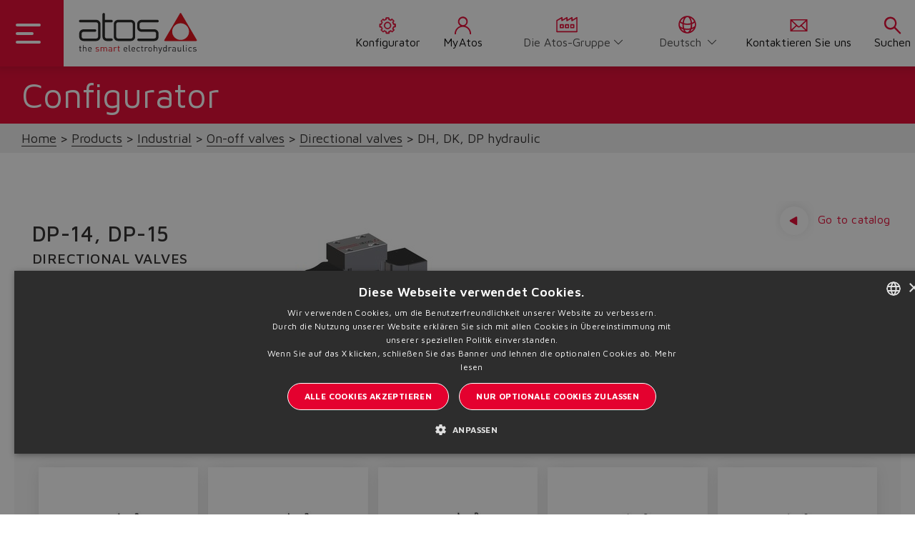

--- FILE ---
content_type: text/html;charset=UTF-8
request_url: https://www.atos.com/de-it/Produkte/Industrie/Schwarz-Wei%C3%9F-Ventile/Wegeventile/DH%2C-DK%2C-DP-Hydraulisch/p/DP-14_DP-15
body_size: 19552
content:
<!DOCTYPE html>
<html lang="de">
<head>
	<title>
		DP-14, DP-15 | Wegeventile | Schwarz-Wei&szlig; Ventile | Industrie | Produkte | Atos Group</title>

	<meta http-equiv="Content-Type" content="text/html; charset=utf-8"/>
	<meta http-equiv="X-UA-Compatible" content="IE=edge">
	<meta charset="utf-8">
	<meta name="viewport" content="width=device-width, initial-scale=1, user-scalable=no">

	<meta name="keywords">
<meta name="description">
<meta name="robots" content="index,follow">
<link rel="shortcut icon" type="image/x-icon" media="all" href="/_ui/responsive/theme-atos/images/favicon.ico" />
		<link href="https://fonts.googleapis.com/css2?family=Maven+Pro:wght@400;500;600;700;800&display=swap&subset=latin-ext" rel="stylesheet">
<link rel="stylesheet" type="text/css" href="//fonts.googleapis.com/css?family=Open+Sans:400,300,300italic,400italic,600,600italic,700,700italic,800,800italic" />
<link rel="stylesheet" type="text/css" media="all" href="/_ui/responsive/theme-atos/css/style.css"/>
		<link rel="stylesheet" type="text/css" media="all" href="/_ui/responsive/theme-atos/css/lib-css/animate.css"/>
		<link rel="stylesheet" type="text/css" media="all" href="/_ui/responsive/theme-atos/css/lib-css/rangeslider.css"/>
		<link rel="stylesheet" type="text/css" media="all" href="/_ui/addons/atosproductconfigaddon/responsive/common/css/atosproductconfigaddon-additional.css"/>
		<link rel="stylesheet" type="text/css" media="all" href="/_ui/addons/extendcmsaddon/responsive/common/css/extendcmsaddon.css"/>
		<link rel="stylesheet" type="text/css" media="all" href="/_ui/addons/infocommercetagaddon/responsive/common/css/infocommercetagaddon.css"/>
		<link rel="stylesheet" type="text/css" media="all" href="/_ui/addons/sapquoteintegrationaddon/responsive/common/css/sapquoteintegrationaddon.css"/>
		<link rel="stylesheet" type="text/css" media="all" href="/_ui/addons/smarteditaddon/responsive/common/css/smarteditaddon.css"/>
		<script type="text/javascript" src="/_ui/shared/js/analyticsmediator.js"></script>
<script type="text/javascript">
var googleTagManagerId = 'GTM-KCRC4C2';

<!-- Google Tag Manager -->
(function(w,d,s,l,i){w[l]=w[l]||[];w[l].push(
		{'gtm.start':new Date().getTime(),event:'gtm.js'});
		var f=d.getElementsByTagName(s)[0],j=d.createElement(s),dl=l!='dataLayer'?'&l='+l:'';
		j.async=true;j.src='https://www.googletagmanager.com/gtm.js?id='+i+dl;
		f.parentNode.insertBefore(j,f);})(window,document,'script','dataLayer',googleTagManagerId);
<!-- End Google Tag Manager -->

var dataLayer = dataLayer || [];



var fixedBrand = 'Atos Group';

	dataLayer.push({
		'ecommerce': {
			'detail': {
				'actionField': {'list': 'PRODUCT'},    // 'detail' actions have an optional list property.
				'products': [{
					'name': 'DP-14, DP-15',         // Name or ID is required.
					'id': 'DP-14_DP-15',
					'price': '',
					'category': "Hydraulic",
					'brand': 'Atos Group'
					}]
				}
		}
	});



function trackProductUrl(data){
	/**
	 * Call this function when a user clicks on a product link. This function uses the event
	 * callback datalayer variable to handle navigation after the ecommerce data has been sent
	 * to Google Analytics.
	 * @param {Object} productObj An object representing a product.
	 */
	 dataLayer.push({
	    'event': 'productClick',
	    'ecommerce': {
	      'click': {
	        'actionField': {'list': 'PRODUCT'},      // Optional list property.
	        'products': [{
	          'name': data.name,                      // Name or ID is required.
	          'id': data.productCode,
	          'price': data.price,
	          'brand': fixedBrand,
	          'category': data.category,
	          'position': data.position
	         }]
	       }
	     },
	     'eventCallback': function(){
	       document.location = data.product.url;
	     }
	  });
	}


// function trackAddToCart_google(data, quantityAdded) {
// 	// Measure adding a product to a shopping cart by using an 'add' actionFieldObject
// 	// and a list of productFieldObjects.
// 	dataLayer.push({
// 		'event': 'addToCart',
// 		'ecommerce': {
// 			'currencyCode': 'EUR',
// 			'add': {                                // 'add' actionFieldObject measures.
// 				'products': [{                        //  adding a product to a shopping cart.
// 					'name': data.name,
// 					'id': data.productCode,
// 					'price': data.price,
// 					'brand': fixedBrand,
// 					'category': data.category,
// 					'quantity': quantityAdded
// 					}]
// 				}
// 			}
// 	});
// }

// function trackRemoveFromCart_google(data, initialQuantity) {
// 	// Measure the removal of a product from a shopping cart.
// 	dataLayer.push({
// 		'event': 'removeFromCart',
// 		'ecommerce': {
// 			'remove': {                               // 'remove' actionFieldObject measures.
// 				'products': [{                          //  removing a product to a shopping cart.
// 					'name': data.name,
// 					'id': data.productCode,
// 					'price': data.price,
// 					'brand': fixedBrand,
// 					'category': data.category,
// 					'quantity': initialQuantity
// 					}]
// 			}
// 		}
// 	});
// }

// function trackUpdateCart_google(product, initialQuantity, newQuantity) {
// 	if (initialQuantity != newQuantity) {
// 		if (initialQuantity > newQuantity) {
// 			trackRemoveFromCart_google(product, initialQuantity - newQuantity);
// 		} else {
// 			trackAddToCart_google(product, newQuantity - initialQuantity);
// 		}
// 	}
// }
function infiniteScrollTrack(data){
	dataLayer.push(data);
}

/**
 * A function to handle a click on a checkout button. This function uses the eventCallback
 * data layer variable to handle navigation after the ecommerce data has been sent to Google Analytics.
 */
function onCheckout(data) {
	dataLayer.push({
		'event': 'checkout',
		'ecommerce': {
			'checkout': {
				'actionField': {'step': 1},
				'products': data.products
				}
	},
	'eventCallback': function() {
		document.location = data.url;
		}
	});
	
}

/* window.mediator.subscribe('trackAddToCart', function(data) {
	if (data.productCode && data.quantity)
	{
		trackAddToCart_google(data, data.quantity);
	}
});

window.mediator.subscribe('trackUpdateCart', function(data) {
	if (data.productCode && data.initialCartQuantity && data.newCartQuantity)
	{
		trackUpdateCart_google(data, data.initialCartQuantity, data.newCartQuantity);
	}
});

window.mediator.subscribe('trackRemoveFromCart', function(data) {
	if (data.productCode && data.initialCartQuantity)
	{
		trackRemoveFromCart_google(data, data.initialCartQuantity);
	}
}); */

// ACC.addToCartModal.trackJsonInfiniteScroll(response.tracking);

window.mediator.subscribe('trackScrollGoogle', function(data) {
	dataLayer.push({'ecommerce': {'currencyCode': 'EUR','impressions': [data]}});	
});

window.mediator.subscribe('trackCheckoutButton', function(data) {
	onCheckout(data);
});

window.mediator.subscribe('trackProductUrlClick', function(data) {
	trackProductUrl(data);
});
window.mediator.subscribe('infiniteScrollTrackGtm', function(data) {
	infiniteScrollTrack(data);
});



</script>
<link rel="canonical" href="https://www.atos.com/de-it/configurator-page" />
<link rel="alternate" hreflang="x-default" href="https://www.atos.com/en-it/Products/Industrial/On-off-valves/Directional-valves/DH%2C-DK%2C-DP-hydraulic/p/DP-14_DP-15" />
<link rel="alternate" hreflang="de" href="https://www.atos.com/de-it/Produkte/Industrie/Schwarz-Wei%C3%9F-Ventile/Wegeventile/DH%2C-DK%2C-DP-Hydraulisch/p/DP-14_DP-15" />
<link rel="alternate" hreflang="en" href="https://www.atos.com/en-it/Products/Industrial/On-off-valves/Directional-valves/DH%2C-DK%2C-DP-hydraulic/p/DP-14_DP-15" />
<link rel="alternate" hreflang="it" href="https://www.atos.com/it-it/Products/Industriale/Valvole-on-off/Valvole-direzionali/DH%2C-DK%2C-DP-idrauliche/p/DP-14_DP-15" />
<link rel="alternate" hreflang="fr" href="https://www.atos.com/fr-it/Produits/Industriel/Valves-tout-ou-rien/Valves-directionnelles/DH%2C-DK%2C-DP-hydraulique/p/DP-14_DP-15" />
<link rel="alternate" hreflang="zh" href="https://www.atos.com/zh-it/Products/%E5%B7%A5%E4%B8%9A%E4%BA%A7%E5%93%81/%E5%BC%80%E5%85%B3%E9%98%80/%E6%8D%A2%E5%90%91%E9%98%80/DH%2C-DK%2C-DP%E6%B6%B2%E6%8E%A7/p/DP-14_DP-15" />
<link rel="alternate" hreflang="es" href="https://www.atos.com/es-it/Products/Industrial/V%C3%A1lvulas-todo-nada/V%C3%A1lvulas-direccionales/DH%2C-DK%2C-DP-hidr%C3%A1ulicas/p/DP-14_DP-15" />





  













                              <script>!function(e){var n="https://s.go-mpulse.net/boomerang/";if("False"=="True")e.BOOMR_config=e.BOOMR_config||{},e.BOOMR_config.PageParams=e.BOOMR_config.PageParams||{},e.BOOMR_config.PageParams.pci=!0,n="https://s2.go-mpulse.net/boomerang/";if(window.BOOMR_API_key="U8WKR-ZP2ZP-JKFRM-CCJT5-RT8JG",function(){function e(){if(!o){var e=document.createElement("script");e.id="boomr-scr-as",e.src=window.BOOMR.url,e.async=!0,i.parentNode.appendChild(e),o=!0}}function t(e){o=!0;var n,t,a,r,d=document,O=window;if(window.BOOMR.snippetMethod=e?"if":"i",t=function(e,n){var t=d.createElement("script");t.id=n||"boomr-if-as",t.src=window.BOOMR.url,BOOMR_lstart=(new Date).getTime(),e=e||d.body,e.appendChild(t)},!window.addEventListener&&window.attachEvent&&navigator.userAgent.match(/MSIE [67]\./))return window.BOOMR.snippetMethod="s",void t(i.parentNode,"boomr-async");a=document.createElement("IFRAME"),a.src="about:blank",a.title="",a.role="presentation",a.loading="eager",r=(a.frameElement||a).style,r.width=0,r.height=0,r.border=0,r.display="none",i.parentNode.appendChild(a);try{O=a.contentWindow,d=O.document.open()}catch(_){n=document.domain,a.src="javascript:var d=document.open();d.domain='"+n+"';void(0);",O=a.contentWindow,d=O.document.open()}if(n)d._boomrl=function(){this.domain=n,t()},d.write("<bo"+"dy onload='document._boomrl();'>");else if(O._boomrl=function(){t()},O.addEventListener)O.addEventListener("load",O._boomrl,!1);else if(O.attachEvent)O.attachEvent("onload",O._boomrl);d.close()}function a(e){window.BOOMR_onload=e&&e.timeStamp||(new Date).getTime()}if(!window.BOOMR||!window.BOOMR.version&&!window.BOOMR.snippetExecuted){window.BOOMR=window.BOOMR||{},window.BOOMR.snippetStart=(new Date).getTime(),window.BOOMR.snippetExecuted=!0,window.BOOMR.snippetVersion=12,window.BOOMR.url=n+"U8WKR-ZP2ZP-JKFRM-CCJT5-RT8JG";var i=document.currentScript||document.getElementsByTagName("script")[0],o=!1,r=document.createElement("link");if(r.relList&&"function"==typeof r.relList.supports&&r.relList.supports("preload")&&"as"in r)window.BOOMR.snippetMethod="p",r.href=window.BOOMR.url,r.rel="preload",r.as="script",r.addEventListener("load",e),r.addEventListener("error",function(){t(!0)}),setTimeout(function(){if(!o)t(!0)},3e3),BOOMR_lstart=(new Date).getTime(),i.parentNode.appendChild(r);else t(!1);if(window.addEventListener)window.addEventListener("load",a,!1);else if(window.attachEvent)window.attachEvent("onload",a)}}(),"".length>0)if(e&&"performance"in e&&e.performance&&"function"==typeof e.performance.setResourceTimingBufferSize)e.performance.setResourceTimingBufferSize();!function(){if(BOOMR=e.BOOMR||{},BOOMR.plugins=BOOMR.plugins||{},!BOOMR.plugins.AK){var n=""=="true"?1:0,t="",a="aoiozjaxzvmyk2ljaloq-f-b6bbf319b-clientnsv4-s.akamaihd.net",i="false"=="true"?2:1,o={"ak.v":"39","ak.cp":"1427741","ak.ai":parseInt("875704",10),"ak.ol":"0","ak.cr":9,"ak.ipv":4,"ak.proto":"h2","ak.rid":"248df512","ak.r":38938,"ak.a2":n,"ak.m":"b","ak.n":"essl","ak.bpcip":"3.144.236.0","ak.cport":35548,"ak.gh":"23.55.170.133","ak.quicv":"","ak.tlsv":"tls1.3","ak.0rtt":"","ak.0rtt.ed":"","ak.csrc":"-","ak.acc":"","ak.t":"1768489693","ak.ak":"hOBiQwZUYzCg5VSAfCLimQ==IPLx97KktVB+W0VwY38MgASPZDz55vkGS4/Blx642v5O0qowpnAU5QMsOa4v4EvBLBsvAnr0ic2i2jlG3EbJf+vyKCGTcDDMbdGLjrh9c/FJ9BCaImviKN1qq1kHCkw80i1Do1Rx9ZM1GQtzJ0pkBzmjXbzvcg1aEnoCO9ai00+CzF4J90GlSNsAhs4EpXCI8iPMuyZ5bmpC3Ylob05KCVvrGQVWjJGqqkx4ohVPH/2IX8aVNSmFmd3tq7pZApxgonaTm6fsH1jIqibDXXOhbhq8YmsJsKbaxTBqUrmtGAHVRG+v8KOF3E4iM4NwuDJsL8HSSC+Q/ooFU84Ig+RV+Dq6Dl9xbkGbBaIUrSKDz1NBwcBLCKej5WaKpZo5JgIyojkybQo4L9CbvBsCK4puFhdAdiwG3HslV+V4oWgJ/T8=","ak.pv":"29","ak.dpoabenc":"","ak.tf":i};if(""!==t)o["ak.ruds"]=t;var r={i:!1,av:function(n){var t="http.initiator";if(n&&(!n[t]||"spa_hard"===n[t]))o["ak.feo"]=void 0!==e.aFeoApplied?1:0,BOOMR.addVar(o)},rv:function(){var e=["ak.bpcip","ak.cport","ak.cr","ak.csrc","ak.gh","ak.ipv","ak.m","ak.n","ak.ol","ak.proto","ak.quicv","ak.tlsv","ak.0rtt","ak.0rtt.ed","ak.r","ak.acc","ak.t","ak.tf"];BOOMR.removeVar(e)}};BOOMR.plugins.AK={akVars:o,akDNSPreFetchDomain:a,init:function(){if(!r.i){var e=BOOMR.subscribe;e("before_beacon",r.av,null,null),e("onbeacon",r.rv,null,null),r.i=!0}return this},is_complete:function(){return!0}}}}()}(window);</script></head>

<body class="page-productDetails pageType-ProductPage template-pages-product-productConfigurator2Page  smartedit-page-uid-productDetails smartedit-page-uuid-eyJpdGVtSWQiOiJwcm9kdWN0RGV0YWlscyIsImNhdGFsb2dJZCI6ImF0b3NldVJlc3R5bGVDb250ZW50Q2F0YWxvZyIsImNhdGFsb2dWZXJzaW9uIjoiT25saW5lIn0= smartedit-catalog-version-uuid-atoseuRestyleContentCatalog/Online  language-de site-atoseu">

	<div data-currency-iso-code="EUR" class="container-fluid atos-main-wrapper">
            <div class="yCmsContentSlot container">
</div><header id="main-header" class="main-header">

    <nav class="navbar ">
        <div class="dropdown-toggle">
            <div class="button menuaccesso">
                <div class="bar1"></div>
                <div class="bar2"></div>
                <div class="bar3"></div>
            </div>
        </div>
        <div class="logo">
            <div class="logo__component">
                <div class="yCmsComponent yComponentWrapper">
<a href="/de-it/"><img title="Atos"
				alt="Atos" src="/medias/Logo-Atos.svg?context=bWFzdGVyfGltYWdlc3wxNzE3OHxpbWFnZS9zdmcreG1sfGltYWdlcy9oZGIvaGFkLzg5MTYwMTk5MDQ1NDIuc3ZnfDljMTQ4NmRmNmU4YWJlNjZjN2M5MGVlNTZhNzYwZjU5NTVmMGJhNjNlZWUxMjc2YzBlNmRiYjcyYzZhYjBlY2Y"></a>
		</div></div>
        </div>
        <div class="right">
            <div class="menu">
                <a href="/de-it/configurator/start" class="link-servicemenu  configurator">
                            <span class="menu-navigation-icon">
                                <svg class="navigation-icon" data-src="/_ui/responsive/theme-atos/img/icons/configuration.svg"></svg>
                                 Konfigurator</span>
                        </a>
                        <a href="/de-it/myAtos" class="link-servicemenu account">
                            <span class="menu-navigation-icon">
                                <svg class="navigation-icon" data-src="/_ui/responsive/theme-atos/img/icons/account_icon.svg"></svg>
                                MyAtos</span>
                        </a>
                    <div class="menu-navigation-icon change-country">
                    <svg class="navigation-icon" data-src="/_ui/responsive/theme-atos/img/icons/otherWebsite.svg"></svg>
                    <section class="change-site">
                        <select name="code" class="language-select"
                        onchange="this.options[this.selectedIndex].value && (window.location = this.options[this.selectedIndex].value);">
                            <option value="/de-it" lang="">
                                    Die Atos-Gruppe</option>
                            <option value="/en-ch" lang="">
                                    Cina</option>
                            <option value="/en-in" lang="">
                                    India</option>
                            <option value="/en-na" lang="">
                                    Nordamerika</option>
                            </select>
                    </section>
                </div>

                <div class="menu-navigation-icon change-lang">
                    <svg class="navigation-icon" data-src="/_ui/responsive/theme-atos/img/icons/language.svg"></svg>
                    <section class="change-language">
	<form id="lang-form" action="/de-it/_s/language" method="post"><label class="control-label sr-only" for="lang-selector">text.language</label>
			<select name="code" id="lang-selector" class="language-select">
					<option value="it" lang="it">
										Italiano</option>
							<option value="en" lang="en">
										English</option>
							<option value="zh" lang="zh">
										中文</option>
							<option value="de" selected="selected"
										lang="de">Deutsch</option>
							<option value="fr" lang="fr">
										Français</option>
							<option value="es" lang="es">
										Español</option>
							</select>
			<div>
<input type="hidden" name="CSRFToken" value="106977fa-ad79-464d-9803-5480c973052d" />
</div></form></section>
</div>
                <a href="/de-it/contactUs" class="link-servicemenu  contact-us">
                <span class="menu-navigation-icon">
                    <svg class="navigation-icon" data-src="/_ui/responsive/theme-atos/img/icons/Contactus.svg"></svg>
                    Kontaktieren Sie uns</span>
                </a>
                <a href="javascript:void(0)" class="link-servicemenu search">
                <span class="menu-navigation-icon">
                    <svg class="navigation-icon" data-src="/_ui/responsive/theme-atos/img/icons/search_icon.svg"></svg>
                    Suchen</span>
                </a>
            </div>
        </div>
        <div class="right-mobile">
            <div class="menu">
            <a href="javascript:void(0)" class="link-servicemenu-mobile search" data-trigger="search">
                <span class="menu-navigation-icon">
                    <svg class="navigation-icon" data-src="/_ui/responsive/theme-atos/img/icons/search_icon.svg"></svg>
                    Suchen</span>
            </a>

        </div>
    </nav>
    <!-- MENU CUSTOM-->
    <!-- MENU -->
<ul class="dropdown dropdown-menu" id="atos-inner-drop">
    <div class="nav-container">

        <li class="content-dropin">
            <ul class="border col-one ">
                <div class="link-container">
                    <li class="dropdown-submenu dropdown-submenu-link">
            <!--<span class="yCmsComponent nav__link js_nav__link in in-first testo">
<a  class="testo testo--icon anchor-link image-link-wrapper"  href="/de-it/about-atos" >
            <span>Über uns</span>
            <img class="icon" src="/medias/overview.svg?context=bWFzdGVyfGltYWdlc3wxNDA5fGltYWdlL3N2Zyt4bWx8aW1hZ2VzL2g2OS9oMzkvOTA2ODA2ODc5ODQ5NC5zdmd8ZmU5YWFkNmYyYjJlNzYxMDI2ZWIwNGQ4ZDYzZTU4MzgzNzhjMzNkMGVlOGM5MTk5MjUxOGUzYTMyYmI5ZjVlNQ" alt="Über uns">
            </a>
</span>-->
            <a  class="in in-first" >
                            <span class="testo">
                                Über uns</span>
                            <svg class="arrow" data-src="/_ui/responsive/theme-atos/img/icons/arrow-right.svg"></svg>
                           </a>
            <ul class="dropdown-menu right-open col-two">

                    <li class="dropdown-header-mobile">
                                <a href="#" class="back-mobile">
                                    <svg data-src="/_ui/responsive/theme-atos/img/icons/arrow-back.svg"></svg>
                                <span class="testo">
                                    Home</span></a>
                            </li>
                            <li class="dropdown-header ">
                                  <a  class="testo testo--icon anchor-link image-link-wrapper"  href="/de-it/about-atos" >
            <span>Über uns</span>
            <img class="icon" src="/medias/overview.svg?context=bWFzdGVyfGltYWdlc3wxNDA5fGltYWdlL3N2Zyt4bWx8aW1hZ2VzL2g2OS9oMzkvOTA2ODA2ODc5ODQ5NC5zdmd8ZmU5YWFkNmYyYjJlNzYxMDI2ZWIwNGQ4ZDYzZTU4MzgzNzhjMzNkMGVlOGM5MTk5MjUxOGUzYTMyYmI5ZjVlNQ" alt="Über uns">
            </a>
<hr class="menu-mobile-hr"/>
                                  </li>

                        <li class="dropdown-submenu submenu-component">
                                        <div class="yCmsComponent mobile-submenu-arrow-link">
<a href="/de-it/atos-group" title="Die Atos-Gruppe">Die Atos-Gruppe</a></div><svg class="arrow submenu-arrow-mobile" data-src="/_ui/responsive/theme-atos/img/icons/arrow-right.svg"></svg>
                                     </li>
                                </li>
                    <li class="dropdown-submenu submenu-component">
                                        <div class="yCmsComponent mobile-submenu-arrow-link">
<a href="/de-it/the-smart-electrohydraulics" title="The Smart Electrohydraulics">The Smart Electrohydraulics</a></div><svg class="arrow submenu-arrow-mobile" data-src="/_ui/responsive/theme-atos/img/icons/arrow-right.svg"></svg>
                                     </li>
                                </li>
                    <li class="dropdown-submenu submenu-component">
                                        <div class="yCmsComponent mobile-submenu-arrow-link">
<a href="/de-it/storefinder" title="Unsere Standorte">Unsere Standorte</a></div><svg class="arrow submenu-arrow-mobile" data-src="/_ui/responsive/theme-atos/img/icons/arrow-right.svg"></svg>
                                     </li>
                                </li>
                    <li class="dropdown-submenu submenu-component">
                                        <div class="yCmsComponent mobile-submenu-arrow-link">
<a href="/de-it/the-atos-way" title="The Atos Way">The Atos Way</a></div><svg class="arrow submenu-arrow-mobile" data-src="/_ui/responsive/theme-atos/img/icons/arrow-right.svg"></svg>
                                     </li>
                                </li>
                    <li class="dropdown-submenu submenu-component">
                                        <div class="yCmsComponent mobile-submenu-arrow-link">
<a href="/de-it/work-in-atos" title="Bei Atos arbeiten">Bei Atos arbeiten</a></div><svg class="arrow submenu-arrow-mobile" data-src="/_ui/responsive/theme-atos/img/icons/arrow-right.svg"></svg>
                                     </li>
                                </li>
                    <li class="dropdown-submenu submenu-component">
                                        <div class="yCmsComponent mobile-submenu-arrow-link">
<a href="/de-it/management" title="Management">Management</a></div><svg class="arrow submenu-arrow-mobile" data-src="/_ui/responsive/theme-atos/img/icons/arrow-right.svg"></svg>
                                     </li>
                                </li>
                    <li class="dropdown-submenu submenu-component">
                                        <div class="yCmsComponent mobile-submenu-arrow-link">
<a href="/de-it/history" title="Geschichte">Geschichte</a></div><svg class="arrow submenu-arrow-mobile" data-src="/_ui/responsive/theme-atos/img/icons/arrow-right.svg"></svg>
                                     </li>
                                </li>
                    </ul>
            </li>
      <li class="dropdown-submenu dropdown-submenu-link">
            <!--<span class="yCmsComponent nav__link js_nav__link in in-first testo">
<a  class="testo testo--icon anchor-link image-link-wrapper"  href="/de-it/range-overview" >
            <span>Übersicht</span>
            <img class="icon" src="/medias/overview.svg?context=bWFzdGVyfGltYWdlc3wxNDA5fGltYWdlL3N2Zyt4bWx8aW1hZ2VzL2g2OS9oMzkvOTA2ODA2ODc5ODQ5NC5zdmd8ZmU5YWFkNmYyYjJlNzYxMDI2ZWIwNGQ4ZDYzZTU4MzgzNzhjMzNkMGVlOGM5MTk5MjUxOGUzYTMyYmI5ZjVlNQ" alt="Übersicht">
            </a>
</span>-->
            <a  class="in in-first" >
                            <span class="testo">
                                Produkte</span>
                            <svg class="arrow" data-src="/_ui/responsive/theme-atos/img/icons/arrow-right.svg"></svg>
                           </a>
            <ul class="dropdown-menu right-open col-two">

                    <li class="dropdown-header-mobile">
                                <a href="#" class="back-mobile">
                                    <svg data-src="/_ui/responsive/theme-atos/img/icons/arrow-back.svg"></svg>
                                <span class="testo">
                                    Home</span></a>
                            </li>
                            <li class="dropdown-header ">
                                  <a  class="testo testo--icon anchor-link image-link-wrapper"  href="/de-it/range-overview" >
            <span>Übersicht</span>
            <img class="icon" src="/medias/overview.svg?context=bWFzdGVyfGltYWdlc3wxNDA5fGltYWdlL3N2Zyt4bWx8aW1hZ2VzL2g2OS9oMzkvOTA2ODA2ODc5ODQ5NC5zdmd8ZmU5YWFkNmYyYjJlNzYxMDI2ZWIwNGQ4ZDYzZTU4MzgzNzhjMzNkMGVlOGM5MTk5MjUxOGUzYTMyYmI5ZjVlNQ" alt="Übersicht">
            </a>
<hr class="menu-mobile-hr"/>
                                  </li>

                        <li class="dropdown-submenu"><a class="in">Industrie<svg class="arrow" data-src="/_ui/responsive/theme-atos/img/icons/arrow-right.svg"></svg></a>
                         <ul class="dropdown-menu right-open col-three">
                                    <li class="dropdown-header-mobile"><a href="#" class="back-mobile"> <svg data-src="/_ui/responsive/theme-atos/img/icons/arrow-back.svg"></svg>
                                                    <span class="testo">Produkte</span>
                                            </a></li>
                                            <li class="dropdown-header ">
                                                    <a href="/de-it/range-overview/IN" title="Industrie">Industrie</a><hr class="menu-mobile-hr"/>
                                                    </li>
                                        <li class="dropdown-submenu">
                                            <a class="in"><span class="testo">Proportionalventile</span><svg class="arrow" data-src="/_ui/responsive/theme-atos/img/icons/arrow-right.svg"></svg></a>
                                                    <ul class="dropdown-menu right-open col-four">
                                                        <li class="dropdown-header-mobile"><a href="#" class="back-mobile"> <svg data-src="/_ui/responsive/theme-atos/img/icons/arrow-back.svg"></svg> <span class="testo">Industrie</span></a></li>
                                                                <li class="dropdown-header ">
                                                                      <a href="/de-it/Proportionalventile/c/IN_C001" title="Proportionalventile">Proportionalventile</a><hr class="menu-mobile-hr"/>
                                                                      </li>
                                                            <li class="dropdown-submenu submenu-component">
                                                                <div class="yCmsComponent mobile-submenu-arrow-link">
<a href="/de-it/Proportional-Wegeventil-in-Servoqualit%C3%A4t/c/1_IN_C001" title="Proportional-Wegeventil in Servoqualität">Proportional-Wegeventil in Servoqualität</a></div><svg class="arrow submenu-arrow-mobile" data-src="/_ui/responsive/theme-atos/img/icons/arrow-right.svg"></svg>
                                                                </li>

                                                        <li class="dropdown-submenu submenu-component">
                                                                <div class="yCmsComponent mobile-submenu-arrow-link">
<a href="/de-it/Hochleistungs-Wegeventile/c/2_IN_C001" title="Hochleistungs-Wegeventile">Hochleistungs-Wegeventile</a></div><svg class="arrow submenu-arrow-mobile" data-src="/_ui/responsive/theme-atos/img/icons/arrow-right.svg"></svg>
                                                                </li>

                                                        <li class="dropdown-submenu submenu-component">
                                                                <div class="yCmsComponent mobile-submenu-arrow-link">
<a href="/de-it/Wegeventile/c/3_IN_C001" title="Wegeventile">Wegeventile</a></div><svg class="arrow submenu-arrow-mobile" data-src="/_ui/responsive/theme-atos/img/icons/arrow-right.svg"></svg>
                                                                </li>

                                                        <li class="dropdown-submenu submenu-component">
                                                                <div class="yCmsComponent mobile-submenu-arrow-link">
<a href="/de-it/Sicherheits-Proportionalventile/c/4_IN_C001" title="Sicherheits-Proportionalventile">Sicherheits-Proportionalventile</a></div><svg class="arrow submenu-arrow-mobile" data-src="/_ui/responsive/theme-atos/img/icons/arrow-right.svg"></svg>
                                                                </li>

                                                        <li class="dropdown-submenu submenu-component">
                                                                <div class="yCmsComponent mobile-submenu-arrow-link">
<a href="/de-it/Hochleistungs-Druckventile/c/5_IN_C001" title="Hochleistungs-Druckventile">Hochleistungs-Druckventile</a></div><svg class="arrow submenu-arrow-mobile" data-src="/_ui/responsive/theme-atos/img/icons/arrow-right.svg"></svg>
                                                                </li>

                                                        <li class="dropdown-submenu submenu-component">
                                                                <div class="yCmsComponent mobile-submenu-arrow-link">
<a href="/de-it/Druckventile/c/6_IN_C001" title="Druckventile">Druckventile</a></div><svg class="arrow submenu-arrow-mobile" data-src="/_ui/responsive/theme-atos/img/icons/arrow-right.svg"></svg>
                                                                </li>

                                                        <li class="dropdown-submenu submenu-component">
                                                                <div class="yCmsComponent mobile-submenu-arrow-link">
<a href="/de-it/Stromregelventile/c/7_IN_C001" title="Stromregelventile">Stromregelventile</a></div><svg class="arrow submenu-arrow-mobile" data-src="/_ui/responsive/theme-atos/img/icons/arrow-right.svg"></svg>
                                                                </li>

                                                        <li class="dropdown-submenu submenu-component">
                                                                <div class="yCmsComponent mobile-submenu-arrow-link">
<a href="/de-it/Elektronische-Regler/c/8_IN_C001" title="Elektronische Regler">Elektronische Regler</a></div><svg class="arrow submenu-arrow-mobile" data-src="/_ui/responsive/theme-atos/img/icons/arrow-right.svg"></svg>
                                                                </li>

                                                        <li class="dropdown-submenu submenu-component">
                                                                <div class="yCmsComponent mobile-submenu-arrow-link">
<a href="/de-it/Zubeh%C3%B6r/c/9_IN_C001" title="Zubehör">Zubehör</a></div><svg class="arrow submenu-arrow-mobile" data-src="/_ui/responsive/theme-atos/img/icons/arrow-right.svg"></svg>
                                                                </li>

                                                        </ul>
                                                </li>
                                    <li class="dropdown-submenu">
                                            <a class="in"><span class="testo">Achs-und p/Q Regelung</span><svg class="arrow" data-src="/_ui/responsive/theme-atos/img/icons/arrow-right.svg"></svg></a>
                                                    <ul class="dropdown-menu right-open col-four">
                                                        <li class="dropdown-header-mobile"><a href="#" class="back-mobile"> <svg data-src="/_ui/responsive/theme-atos/img/icons/arrow-back.svg"></svg> <span class="testo">Industrie</span></a></li>
                                                                <li class="dropdown-header ">
                                                                      <a href="/de-it/Achs-und-p-Q-Regelung/c/IN_C002" title="Achs-und p/Q Regelung">Achs-und p/Q Regelung</a><hr class="menu-mobile-hr"/>
                                                                      </li>
                                                            <li class="dropdown-submenu submenu-component">
                                                                <div class="yCmsComponent mobile-submenu-arrow-link">
<a href="/de-it/Achsenregelung/c/1_IN_C002" title="Achsenregelung">Achsenregelung</a></div><svg class="arrow submenu-arrow-mobile" data-src="/_ui/responsive/theme-atos/img/icons/arrow-right.svg"></svg>
                                                                </li>

                                                        <li class="dropdown-submenu submenu-component">
                                                                <div class="yCmsComponent mobile-submenu-arrow-link">
<a href="/de-it/Servopumpen/c/4_IN_C002" title="Servopumpen">Servopumpen</a></div><svg class="arrow submenu-arrow-mobile" data-src="/_ui/responsive/theme-atos/img/icons/arrow-right.svg"></svg>
                                                                </li>

                                                        <li class="dropdown-submenu submenu-component">
                                                                <div class="yCmsComponent mobile-submenu-arrow-link">
<a href="/de-it/p-Q-Regelungen/c/2_IN_C002" title="p/Q-Regelungen">p/Q-Regelungen</a></div><svg class="arrow submenu-arrow-mobile" data-src="/_ui/responsive/theme-atos/img/icons/arrow-right.svg"></svg>
                                                                </li>

                                                        <li class="dropdown-submenu submenu-component">
                                                                <div class="yCmsComponent mobile-submenu-arrow-link">
<a href="/de-it/Zubeh%C3%B6r/c/3_IN_C002" title="Zubehör">Zubehör</a></div><svg class="arrow submenu-arrow-mobile" data-src="/_ui/responsive/theme-atos/img/icons/arrow-right.svg"></svg>
                                                                </li>

                                                        </ul>
                                                </li>
                                    <li class="dropdown-submenu">
                                            <a class="in"><span class="testo">Schwarz-Weiß Ventile</span><svg class="arrow" data-src="/_ui/responsive/theme-atos/img/icons/arrow-right.svg"></svg></a>
                                                    <ul class="dropdown-menu right-open col-four">
                                                        <li class="dropdown-header-mobile"><a href="#" class="back-mobile"> <svg data-src="/_ui/responsive/theme-atos/img/icons/arrow-back.svg"></svg> <span class="testo">Industrie</span></a></li>
                                                                <li class="dropdown-header ">
                                                                      <a href="/de-it/Schwarz-Wei%C3%9F-Ventile/c/IN_C003" title="Schwarz-Weiß Ventile">Schwarz-Weiß Ventile</a><hr class="menu-mobile-hr"/>
                                                                      </li>
                                                            <li class="dropdown-submenu submenu-component">
                                                                <div class="yCmsComponent mobile-submenu-arrow-link">
<a href="/de-it/Wegeventile/c/1_IN_C003" title="Wegeventile">Wegeventile</a></div><svg class="arrow submenu-arrow-mobile" data-src="/_ui/responsive/theme-atos/img/icons/arrow-right.svg"></svg>
                                                                </li>

                                                        <li class="dropdown-submenu submenu-component">
                                                                <div class="yCmsComponent mobile-submenu-arrow-link">
<a href="/de-it/Druckventile/c/2_IN_C003" title="Druckventile">Druckventile</a></div><svg class="arrow submenu-arrow-mobile" data-src="/_ui/responsive/theme-atos/img/icons/arrow-right.svg"></svg>
                                                                </li>

                                                        <li class="dropdown-submenu submenu-component">
                                                                <div class="yCmsComponent mobile-submenu-arrow-link">
<a href="/de-it/Durchflussventile/c/3_IN_C003" title="Durchflussventile">Durchflussventile</a></div><svg class="arrow submenu-arrow-mobile" data-src="/_ui/responsive/theme-atos/img/icons/arrow-right.svg"></svg>
                                                                </li>

                                                        <li class="dropdown-submenu submenu-component">
                                                                <div class="yCmsComponent mobile-submenu-arrow-link">
<a href="/de-it/R%C3%BCckschlagventile/c/4_IN_C003" title="Rückschlagventile">Rückschlagventile</a></div><svg class="arrow submenu-arrow-mobile" data-src="/_ui/responsive/theme-atos/img/icons/arrow-right.svg"></svg>
                                                                </li>

                                                        <li class="dropdown-submenu submenu-component">
                                                                <div class="yCmsComponent mobile-submenu-arrow-link">
<a href="/de-it/Sicherheitsventile/c/5_IN_C003" title="Sicherheitsventile">Sicherheitsventile</a></div><svg class="arrow submenu-arrow-mobile" data-src="/_ui/responsive/theme-atos/img/icons/arrow-right.svg"></svg>
                                                                </li>

                                                        <li class="dropdown-submenu submenu-component">
                                                                <div class="yCmsComponent mobile-submenu-arrow-link">
<a href="/de-it/Zwischenplattenventile/c/6_IN_C003" title="Zwischenplattenventile">Zwischenplattenventile</a></div><svg class="arrow submenu-arrow-mobile" data-src="/_ui/responsive/theme-atos/img/icons/arrow-right.svg"></svg>
                                                                </li>

                                                        <li class="dropdown-submenu submenu-component">
                                                                <div class="yCmsComponent mobile-submenu-arrow-link">
<a href="/de-it/ISO-Einbauventile/c/7_IN_C003" title="ISO Einbauventile">ISO Einbauventile</a></div><svg class="arrow submenu-arrow-mobile" data-src="/_ui/responsive/theme-atos/img/icons/arrow-right.svg"></svg>
                                                                </li>

                                                        <li class="dropdown-submenu submenu-component">
                                                                <div class="yCmsComponent mobile-submenu-arrow-link">
<a href="/de-it/Zubeh%C3%B6r/c/8_IN_C003" title="Zubehör">Zubehör</a></div><svg class="arrow submenu-arrow-mobile" data-src="/_ui/responsive/theme-atos/img/icons/arrow-right.svg"></svg>
                                                                </li>

                                                        </ul>
                                                </li>
                                    <li class="dropdown-submenu">
                                            <a class="in"><span class="testo">Zylinder</span><svg class="arrow" data-src="/_ui/responsive/theme-atos/img/icons/arrow-right.svg"></svg></a>
                                                    <ul class="dropdown-menu right-open col-four">
                                                        <li class="dropdown-header-mobile"><a href="#" class="back-mobile"> <svg data-src="/_ui/responsive/theme-atos/img/icons/arrow-back.svg"></svg> <span class="testo">Industrie</span></a></li>
                                                                <li class="dropdown-header ">
                                                                      <a href="/de-it/Zylinder/c/IN_C004" title="Zylinder">Zylinder</a><hr class="menu-mobile-hr"/>
                                                                      </li>
                                                            <li class="dropdown-submenu submenu-component">
                                                                <div class="yCmsComponent mobile-submenu-arrow-link">
<a href="/de-it/Zylinder-und-Servozylinder/c/1_IN_C004" title="Zylinder und Servozylinder">Zylinder und Servozylinder</a></div><svg class="arrow submenu-arrow-mobile" data-src="/_ui/responsive/theme-atos/img/icons/arrow-right.svg"></svg>
                                                                </li>

                                                        <li class="dropdown-submenu submenu-component">
                                                                <div class="yCmsComponent mobile-submenu-arrow-link">
<a href="/de-it/Servo-Aktuator/c/2_IN_C004" title="Servo-Aktuator">Servo-Aktuator</a></div><svg class="arrow submenu-arrow-mobile" data-src="/_ui/responsive/theme-atos/img/icons/arrow-right.svg"></svg>
                                                                </li>

                                                        <li class="dropdown-submenu submenu-component">
                                                                <div class="yCmsComponent mobile-submenu-arrow-link">
<a href="/de-it/Zubeh%C3%B6r/c/3_IN_C004" title="Zubehör">Zubehör</a></div><svg class="arrow submenu-arrow-mobile" data-src="/_ui/responsive/theme-atos/img/icons/arrow-right.svg"></svg>
                                                                </li>

                                                        </ul>
                                                </li>
                                    <li class="dropdown-submenu">
                                            <a class="in"><span class="testo">Pumpen und Servopumpen</span><svg class="arrow" data-src="/_ui/responsive/theme-atos/img/icons/arrow-right.svg"></svg></a>
                                                    <ul class="dropdown-menu right-open col-four">
                                                        <li class="dropdown-header-mobile"><a href="#" class="back-mobile"> <svg data-src="/_ui/responsive/theme-atos/img/icons/arrow-back.svg"></svg> <span class="testo">Industrie</span></a></li>
                                                                <li class="dropdown-header ">
                                                                      <a href="/de-it/Pumpen-und-Servopumpen/c/IN_C005" title="Pumpen und Servopumpen">Pumpen und Servopumpen</a><hr class="menu-mobile-hr"/>
                                                                      </li>
                                                            <li class="dropdown-submenu submenu-component">
                                                                <div class="yCmsComponent mobile-submenu-arrow-link">
<a href="/de-it/Servopumpen/c/5_IN_C005" title="Servopumpen">Servopumpen</a></div><svg class="arrow submenu-arrow-mobile" data-src="/_ui/responsive/theme-atos/img/icons/arrow-right.svg"></svg>
                                                                </li>

                                                        <li class="dropdown-submenu submenu-component">
                                                                <div class="yCmsComponent mobile-submenu-arrow-link">
<a href="/de-it/Konstante-Verstellung/c/1_IN_C005" title="Konstante Verstellung">Konstante Verstellung</a></div><svg class="arrow submenu-arrow-mobile" data-src="/_ui/responsive/theme-atos/img/icons/arrow-right.svg"></svg>
                                                                </li>

                                                        <li class="dropdown-submenu submenu-component">
                                                                <div class="yCmsComponent mobile-submenu-arrow-link">
<a href="/de-it/Variable-Verstellung/c/2_IN_C005" title="Variable Verstellung">Variable Verstellung</a></div><svg class="arrow submenu-arrow-mobile" data-src="/_ui/responsive/theme-atos/img/icons/arrow-right.svg"></svg>
                                                                </li>

                                                        <li class="dropdown-submenu submenu-component">
                                                                <div class="yCmsComponent mobile-submenu-arrow-link">
<a href="/de-it/Mehrfachpumpen/c/3_IN_C005" title="Mehrfachpumpen">Mehrfachpumpen</a></div><svg class="arrow submenu-arrow-mobile" data-src="/_ui/responsive/theme-atos/img/icons/arrow-right.svg"></svg>
                                                                </li>

                                                        <li class="dropdown-submenu submenu-component">
                                                                <svg class="arrow submenu-arrow-mobile" data-src="/_ui/responsive/theme-atos/img/icons/arrow-right.svg"></svg>
                                                                </li>

                                                        <li class="dropdown-submenu submenu-component">
                                                                <div class="yCmsComponent mobile-submenu-arrow-link">
<a href="/de-it/Zubeh%C3%B6r/c/4_IN_C005" title="Zubehör">Zubehör</a></div><svg class="arrow submenu-arrow-mobile" data-src="/_ui/responsive/theme-atos/img/icons/arrow-right.svg"></svg>
                                                                </li>

                                                        </ul>
                                                </li>
                                    <li class="dropdown-submenu">
                                            <a class="in"><span class="testo">Filter</span><svg class="arrow" data-src="/_ui/responsive/theme-atos/img/icons/arrow-right.svg"></svg></a>
                                                    <ul class="dropdown-menu right-open col-four">
                                                        <li class="dropdown-header-mobile"><a href="#" class="back-mobile"> <svg data-src="/_ui/responsive/theme-atos/img/icons/arrow-back.svg"></svg> <span class="testo">Industrie</span></a></li>
                                                                <li class="dropdown-header ">
                                                                      <a href="/de-it/Filter/c/IN_C006" title="Filter">Filter</a><hr class="menu-mobile-hr"/>
                                                                      </li>
                                                            <li class="dropdown-submenu submenu-component">
                                                                <div class="yCmsComponent mobile-submenu-arrow-link">
<a href="/de-it/Leitungsfilter/c/1_IN_C006" title="Leitungsfilter">Leitungsfilter</a></div><svg class="arrow submenu-arrow-mobile" data-src="/_ui/responsive/theme-atos/img/icons/arrow-right.svg"></svg>
                                                                </li>

                                                        <li class="dropdown-submenu submenu-component">
                                                                <svg class="arrow submenu-arrow-mobile" data-src="/_ui/responsive/theme-atos/img/icons/arrow-right.svg"></svg>
                                                                </li>

                                                        <li class="dropdown-submenu submenu-component">
                                                                <div class="yCmsComponent mobile-submenu-arrow-link">
<a href="/de-it/R%C3%BCcklauffilter/c/3_IN_C006" title="Rücklauf">Rücklauf</a></div><svg class="arrow submenu-arrow-mobile" data-src="/_ui/responsive/theme-atos/img/icons/arrow-right.svg"></svg>
                                                                </li>

                                                        <li class="dropdown-submenu submenu-component">
                                                                <div class="yCmsComponent mobile-submenu-arrow-link">
<a href="/de-it/Saugfilter/c/4_IN_C006" title="Ansaugung">Ansaugung</a></div><svg class="arrow submenu-arrow-mobile" data-src="/_ui/responsive/theme-atos/img/icons/arrow-right.svg"></svg>
                                                                </li>

                                                        </ul>
                                                </li>
                                    <li class="dropdown-submenu">
                                            <a class="in"><span class="testo">Aggregate &amp; Steuerblöcke</span><svg class="arrow" data-src="/_ui/responsive/theme-atos/img/icons/arrow-right.svg"></svg></a>
                                                    <ul class="dropdown-menu right-open col-four">
                                                        <li class="dropdown-header-mobile"><a href="#" class="back-mobile"> <svg data-src="/_ui/responsive/theme-atos/img/icons/arrow-back.svg"></svg> <span class="testo">Industrie</span></a></li>
                                                                <li class="dropdown-header ">
                                                                      <a href="/de-it/Aggregate-%26-Steuerbl%C3%B6cke/c/IN_C007" title="Aggregate &amp; Steuerblöcke">Aggregate &amp; Steuerblöcke</a><hr class="menu-mobile-hr"/>
                                                                      </li>
                                                            <li class="dropdown-submenu submenu-component">
                                                                <div class="yCmsComponent mobile-submenu-arrow-link">
<a href="/de-it/Hydraulikaggregat/c/1_IN_C007" title="Hydraulikaggregat">Hydraulikaggregat</a></div><svg class="arrow submenu-arrow-mobile" data-src="/_ui/responsive/theme-atos/img/icons/arrow-right.svg"></svg>
                                                                </li>

                                                        <li class="dropdown-submenu submenu-component">
                                                                <div class="yCmsComponent mobile-submenu-arrow-link">
<a href="/de-it/Bl%C3%B6cke/c/2_IN_C007" title="Blöcke">Blöcke</a></div><svg class="arrow submenu-arrow-mobile" data-src="/_ui/responsive/theme-atos/img/icons/arrow-right.svg"></svg>
                                                                </li>

                                                        <li class="dropdown-submenu submenu-component">
                                                                <div class="yCmsComponent mobile-submenu-arrow-link">
<a href="/de-it/Anschlussplatten/c/3_IN_C007" title="Anschlussplatten">Anschlussplatten</a></div><svg class="arrow submenu-arrow-mobile" data-src="/_ui/responsive/theme-atos/img/icons/arrow-right.svg"></svg>
                                                                </li>

                                                        <li class="dropdown-submenu submenu-component">
                                                                <div class="yCmsComponent mobile-submenu-arrow-link">
<a href="/de-it/Erg%C3%A4nzende-Komponenten-und-Zubeh%C3%B6r/c/4_IN_C007" title="Ergänzende Komponenten und Zubehör">Ergänzende Komponenten und Zubehör</a></div><svg class="arrow submenu-arrow-mobile" data-src="/_ui/responsive/theme-atos/img/icons/arrow-right.svg"></svg>
                                                                </li>

                                                        </ul>
                                                </li>
                                    </ul>
                            </li>
                    <li class="dropdown-submenu"><a class="in">Ex-geschützt<svg class="arrow" data-src="/_ui/responsive/theme-atos/img/icons/arrow-right.svg"></svg></a>
                         <ul class="dropdown-menu right-open col-three">
                                    <li class="dropdown-header-mobile"><a href="#" class="back-mobile"> <svg data-src="/_ui/responsive/theme-atos/img/icons/arrow-back.svg"></svg>
                                                    <span class="testo">Produkte</span>
                                            </a></li>
                                            <li class="dropdown-header ">
                                                    <a href="/de-it/range-overview/EX" title="Ex-geschützt">Ex-geschützt</a><hr class="menu-mobile-hr"/>
                                                    </li>
                                        <li class="dropdown-submenu">
                                            <a class="in"><span class="testo">Proportionalventile</span><svg class="arrow" data-src="/_ui/responsive/theme-atos/img/icons/arrow-right.svg"></svg></a>
                                                    <ul class="dropdown-menu right-open col-four">
                                                        <li class="dropdown-header-mobile"><a href="#" class="back-mobile"> <svg data-src="/_ui/responsive/theme-atos/img/icons/arrow-back.svg"></svg> <span class="testo">Ex-geschützt</span></a></li>
                                                                <li class="dropdown-header ">
                                                                      <a href="/de-it/Ex-d%2C-Ex-t-Proportionalventile/c/EX_C001" title="Proportionalventile">Proportionalventile</a><hr class="menu-mobile-hr"/>
                                                                      </li>
                                                            <li class="dropdown-submenu submenu-component">
                                                                <div class="yCmsComponent mobile-submenu-arrow-link">
<a href="/de-it/Proportional-Wegeventil-in-Servoqualit%C3%A4t/c/1_EX_C001" title="Proportional-Wegeventil in Servoqualität">Proportional-Wegeventil in Servoqualität</a></div><svg class="arrow submenu-arrow-mobile" data-src="/_ui/responsive/theme-atos/img/icons/arrow-right.svg"></svg>
                                                                </li>

                                                        <li class="dropdown-submenu submenu-component">
                                                                <div class="yCmsComponent mobile-submenu-arrow-link">
<a href="/de-it/Hochleistungs-Wegeventile/c/2_EX_C001" title="Hochleistungs-Wegeventile">Hochleistungs-Wegeventile</a></div><svg class="arrow submenu-arrow-mobile" data-src="/_ui/responsive/theme-atos/img/icons/arrow-right.svg"></svg>
                                                                </li>

                                                        <li class="dropdown-submenu submenu-component">
                                                                <div class="yCmsComponent mobile-submenu-arrow-link">
<a href="/de-it/Wegeventile/c/3_EX_C001" title="Wegeventile">Wegeventile</a></div><svg class="arrow submenu-arrow-mobile" data-src="/_ui/responsive/theme-atos/img/icons/arrow-right.svg"></svg>
                                                                </li>

                                                        <li class="dropdown-submenu submenu-component">
                                                                <div class="yCmsComponent mobile-submenu-arrow-link">
<a href="/de-it/Hochleistungs-Druckventile/c/4_EX_C001" title="Hochleistungs-Druckventile">Hochleistungs-Druckventile</a></div><svg class="arrow submenu-arrow-mobile" data-src="/_ui/responsive/theme-atos/img/icons/arrow-right.svg"></svg>
                                                                </li>

                                                        <li class="dropdown-submenu submenu-component">
                                                                <div class="yCmsComponent mobile-submenu-arrow-link">
<a href="/de-it/Druckventile/c/5_EX_C001" title="Druckventile">Druckventile</a></div><svg class="arrow submenu-arrow-mobile" data-src="/_ui/responsive/theme-atos/img/icons/arrow-right.svg"></svg>
                                                                </li>

                                                        <li class="dropdown-submenu submenu-component">
                                                                <div class="yCmsComponent mobile-submenu-arrow-link">
<a href="/de-it/Durchflussventile/c/6_EX_C001" title="Durchflussventile">Durchflussventile</a></div><svg class="arrow submenu-arrow-mobile" data-src="/_ui/responsive/theme-atos/img/icons/arrow-right.svg"></svg>
                                                                </li>

                                                        <li class="dropdown-submenu submenu-component">
                                                                <div class="yCmsComponent mobile-submenu-arrow-link">
<a href="/de-it/Elektronische-Regler/c/7_EX_C001" title="Elektronische Regler">Elektronische Regler</a></div><svg class="arrow submenu-arrow-mobile" data-src="/_ui/responsive/theme-atos/img/icons/arrow-right.svg"></svg>
                                                                </li>

                                                        <li class="dropdown-submenu submenu-component">
                                                                <div class="yCmsComponent mobile-submenu-arrow-link">
<a href="/de-it/Zubeh%C3%B6r/c/8_EX_C001" title="Zubehör">Zubehör</a></div><svg class="arrow submenu-arrow-mobile" data-src="/_ui/responsive/theme-atos/img/icons/arrow-right.svg"></svg>
                                                                </li>

                                                        </ul>
                                                </li>
                                    <li class="dropdown-submenu">
                                            <a class="in"><span class="testo">Achs-und p/Q Regelung</span><svg class="arrow" data-src="/_ui/responsive/theme-atos/img/icons/arrow-right.svg"></svg></a>
                                                    <ul class="dropdown-menu right-open col-four">
                                                        <li class="dropdown-header-mobile"><a href="#" class="back-mobile"> <svg data-src="/_ui/responsive/theme-atos/img/icons/arrow-back.svg"></svg> <span class="testo">Ex-geschützt</span></a></li>
                                                                <li class="dropdown-header ">
                                                                      <a href="/de-it/Ex-d%2C-Ex-t-Achsen--und-p-Q-Regelungen/c/EX_C002" title="Achs-und p/Q Regelung">Achs-und p/Q Regelung</a><hr class="menu-mobile-hr"/>
                                                                      </li>
                                                            <li class="dropdown-submenu submenu-component">
                                                                <div class="yCmsComponent mobile-submenu-arrow-link">
<a href="/de-it/Achsenregelung/c/1_EX_C002" title="Achsenregelung">Achsenregelung</a></div><svg class="arrow submenu-arrow-mobile" data-src="/_ui/responsive/theme-atos/img/icons/arrow-right.svg"></svg>
                                                                </li>

                                                        <li class="dropdown-submenu submenu-component">
                                                                <div class="yCmsComponent mobile-submenu-arrow-link">
<a href="/de-it/p-Q-Regelungen/c/2_EX_C002" title="p/Q-Regelungen">p/Q-Regelungen</a></div><svg class="arrow submenu-arrow-mobile" data-src="/_ui/responsive/theme-atos/img/icons/arrow-right.svg"></svg>
                                                                </li>

                                                        <li class="dropdown-submenu submenu-component">
                                                                <div class="yCmsComponent mobile-submenu-arrow-link">
<a href="/de-it/Zubeh%C3%B6r/c/3_EX_C002" title="Zubehör">Zubehör</a></div><svg class="arrow submenu-arrow-mobile" data-src="/_ui/responsive/theme-atos/img/icons/arrow-right.svg"></svg>
                                                                </li>

                                                        </ul>
                                                </li>
                                    <li class="dropdown-submenu">
                                            <a class="in"><span class="testo">Schwarz-Weiß Ventile</span><svg class="arrow" data-src="/_ui/responsive/theme-atos/img/icons/arrow-right.svg"></svg></a>
                                                    <ul class="dropdown-menu right-open col-four">
                                                        <li class="dropdown-header-mobile"><a href="#" class="back-mobile"> <svg data-src="/_ui/responsive/theme-atos/img/icons/arrow-back.svg"></svg> <span class="testo">Ex-geschützt</span></a></li>
                                                                <li class="dropdown-header ">
                                                                      <a href="/de-it/Ex-d%2C-Ex-t%2C-Ex-ia-Schwarz-Wei%C3%9F-Ventile/c/EX_C003" title="Schwarz-Weiß Ventile">Schwarz-Weiß Ventile</a><hr class="menu-mobile-hr"/>
                                                                      </li>
                                                            <li class="dropdown-submenu submenu-component">
                                                                <div class="yCmsComponent mobile-submenu-arrow-link">
<a href="/de-it/Ex-d%2C-Ex-t-Wegeventile/c/1_EX_C003" title="Ex-d, Ex-t Wegeventile">Ex-d, Ex-t Wegeventile</a></div><svg class="arrow submenu-arrow-mobile" data-src="/_ui/responsive/theme-atos/img/icons/arrow-right.svg"></svg>
                                                                </li>

                                                        <li class="dropdown-submenu submenu-component">
                                                                <div class="yCmsComponent mobile-submenu-arrow-link">
<a href="/de-it/Ex-d%2C-Ex-t-Druckventile/c/2_EX_C003" title="Ex-d, Ex-t Druckventile">Ex-d, Ex-t Druckventile</a></div><svg class="arrow submenu-arrow-mobile" data-src="/_ui/responsive/theme-atos/img/icons/arrow-right.svg"></svg>
                                                                </li>

                                                        <li class="dropdown-submenu submenu-component">
                                                                <div class="yCmsComponent mobile-submenu-arrow-link">
<a href="/de-it/Ex-d%2C-Ex-t-ISO-Einbauventil/c/3_EX_C003" title="Ex-d, Ex-t ISO Einbauventil">Ex-d, Ex-t ISO Einbauventil</a></div><svg class="arrow submenu-arrow-mobile" data-src="/_ui/responsive/theme-atos/img/icons/arrow-right.svg"></svg>
                                                                </li>

                                                        <li class="dropdown-submenu submenu-component">
                                                                <div class="yCmsComponent mobile-submenu-arrow-link">
<a href="/de-it/Ex-ia-Wegeventile/c/4_EX_C003" title="Ex-ia Wegeventile">Ex-ia Wegeventile</a></div><svg class="arrow submenu-arrow-mobile" data-src="/_ui/responsive/theme-atos/img/icons/arrow-right.svg"></svg>
                                                                </li>

                                                        <li class="dropdown-submenu submenu-component">
                                                                <div class="yCmsComponent mobile-submenu-arrow-link">
<a href="/de-it/Ex-ia-Druckventile/c/5_EX_C003" title="Ex-ia Druckventile">Ex-ia Druckventile</a></div><svg class="arrow submenu-arrow-mobile" data-src="/_ui/responsive/theme-atos/img/icons/arrow-right.svg"></svg>
                                                                </li>

                                                        <li class="dropdown-submenu submenu-component">
                                                                <div class="yCmsComponent mobile-submenu-arrow-link">
<a href="/de-it/Ex-ia-ISO-Einbauventile/c/6_EX_C003" title="Ex-ia ISO Einbauventile">Ex-ia ISO Einbauventile</a></div><svg class="arrow submenu-arrow-mobile" data-src="/_ui/responsive/theme-atos/img/icons/arrow-right.svg"></svg>
                                                                </li>

                                                        <li class="dropdown-submenu submenu-component">
                                                                <div class="yCmsComponent mobile-submenu-arrow-link">
<a href="/de-it/Ex-ia-Elektronik/c/7_EX_C003" title="Ex-ia Elektronik">Ex-ia Elektronik</a></div><svg class="arrow submenu-arrow-mobile" data-src="/_ui/responsive/theme-atos/img/icons/arrow-right.svg"></svg>
                                                                </li>

                                                        <li class="dropdown-submenu submenu-component">
                                                                <div class="yCmsComponent mobile-submenu-arrow-link">
<a href="/de-it/Zubeh%C3%B6r/c/8_EX_C003" title="Zubehör">Zubehör</a></div><svg class="arrow submenu-arrow-mobile" data-src="/_ui/responsive/theme-atos/img/icons/arrow-right.svg"></svg>
                                                                </li>

                                                        </ul>
                                                </li>
                                    <li class="dropdown-submenu">
                                            <a class="in"><span class="testo">Zylinder</span><svg class="arrow" data-src="/_ui/responsive/theme-atos/img/icons/arrow-right.svg"></svg></a>
                                                    <ul class="dropdown-menu right-open col-four">
                                                        <li class="dropdown-header-mobile"><a href="#" class="back-mobile"> <svg data-src="/_ui/responsive/theme-atos/img/icons/arrow-back.svg"></svg> <span class="testo">Ex-geschützt</span></a></li>
                                                                <li class="dropdown-header ">
                                                                      <a href="/de-it/Ex-h-Zylinder/c/EX_C004" title="Zylinder">Zylinder</a><hr class="menu-mobile-hr"/>
                                                                      </li>
                                                            <li class="dropdown-submenu submenu-component">
                                                                <div class="yCmsComponent mobile-submenu-arrow-link">
<a href="/de-it/Zylinder-und-Servozylinder/c/1_EX_C004" title="Zylinder und Servozylinder">Zylinder und Servozylinder</a></div><svg class="arrow submenu-arrow-mobile" data-src="/_ui/responsive/theme-atos/img/icons/arrow-right.svg"></svg>
                                                                </li>

                                                        <li class="dropdown-submenu submenu-component">
                                                                <div class="yCmsComponent mobile-submenu-arrow-link">
<a href="/de-it/Zubeh%C3%B6r/c/2_EX_C004" title="Zubehör">Zubehör</a></div><svg class="arrow submenu-arrow-mobile" data-src="/_ui/responsive/theme-atos/img/icons/arrow-right.svg"></svg>
                                                                </li>

                                                        </ul>
                                                </li>
                                    <li class="dropdown-submenu">
                                            <a class="in"><span class="testo">Pumpen</span><svg class="arrow" data-src="/_ui/responsive/theme-atos/img/icons/arrow-right.svg"></svg></a>
                                                    <ul class="dropdown-menu right-open col-four">
                                                        <li class="dropdown-header-mobile"><a href="#" class="back-mobile"> <svg data-src="/_ui/responsive/theme-atos/img/icons/arrow-back.svg"></svg> <span class="testo">Ex-geschützt</span></a></li>
                                                                <li class="dropdown-header ">
                                                                      <a href="/de-it/Ex-h-Pumpen/c/EX_C005" title="Pumpen">Pumpen</a><hr class="menu-mobile-hr"/>
                                                                      </li>
                                                            <li class="dropdown-submenu submenu-component">
                                                                <div class="yCmsComponent mobile-submenu-arrow-link">
<a href="/de-it/Konstante-und-variable-Verstellung/c/1_EX_C005" title="Konstante und variable Verstellung">Konstante und variable Verstellung</a></div><svg class="arrow submenu-arrow-mobile" data-src="/_ui/responsive/theme-atos/img/icons/arrow-right.svg"></svg>
                                                                </li>

                                                        <li class="dropdown-submenu submenu-component">
                                                                <div class="yCmsComponent mobile-submenu-arrow-link">
<a href="/de-it/Zubeh%C3%B6r/c/2_EX_C005" title="Zubehör">Zubehör</a></div><svg class="arrow submenu-arrow-mobile" data-src="/_ui/responsive/theme-atos/img/icons/arrow-right.svg"></svg>
                                                                </li>

                                                        </ul>
                                                </li>
                                    <li class="dropdown-submenu">
                                            <a class="in"><span class="testo">Aggregate &amp; Steuerblöcke</span><svg class="arrow" data-src="/_ui/responsive/theme-atos/img/icons/arrow-right.svg"></svg></a>
                                                    <ul class="dropdown-menu right-open col-four">
                                                        <li class="dropdown-header-mobile"><a href="#" class="back-mobile"> <svg data-src="/_ui/responsive/theme-atos/img/icons/arrow-back.svg"></svg> <span class="testo">Ex-geschützt</span></a></li>
                                                                <li class="dropdown-header ">
                                                                      <a href="/de-it/Aggregate-%26-Steuerbl%C3%B6cke/c/EX_C006" title="Aggregate &amp; Steuerblöcke">Aggregate &amp; Steuerblöcke</a><hr class="menu-mobile-hr"/>
                                                                      </li>
                                                            <li class="dropdown-submenu submenu-component">
                                                                <div class="yCmsComponent mobile-submenu-arrow-link">
<a href="/de-it/Hydraulikaggergat/c/1_EX_C006" title="Hydraulikaggergat">Hydraulikaggergat</a></div><svg class="arrow submenu-arrow-mobile" data-src="/_ui/responsive/theme-atos/img/icons/arrow-right.svg"></svg>
                                                                </li>

                                                        <li class="dropdown-submenu submenu-component">
                                                                <div class="yCmsComponent mobile-submenu-arrow-link">
<a href="/de-it/Bl%C3%B6cke/c/2_EX_C006" title="Blöcke">Blöcke</a></div><svg class="arrow submenu-arrow-mobile" data-src="/_ui/responsive/theme-atos/img/icons/arrow-right.svg"></svg>
                                                                </li>

                                                        <li class="dropdown-submenu submenu-component">
                                                                <div class="yCmsComponent mobile-submenu-arrow-link">
<a href="/de-it/Anschlussplatten/c/3_EX_C006" title="Anschlussplatten">Anschlussplatten</a></div><svg class="arrow submenu-arrow-mobile" data-src="/_ui/responsive/theme-atos/img/icons/arrow-right.svg"></svg>
                                                                </li>

                                                        <li class="dropdown-submenu submenu-component">
                                                                <div class="yCmsComponent mobile-submenu-arrow-link">
<a href="/de-it/Erg%C3%A4nzende-Komponenten-und-Zubeh%C3%B6r/c/4_EX_C006" title="Ergänzende Komponenten und Zubehör">Ergänzende Komponenten und Zubehör</a></div><svg class="arrow submenu-arrow-mobile" data-src="/_ui/responsive/theme-atos/img/icons/arrow-right.svg"></svg>
                                                                </li>

                                                        </ul>
                                                </li>
                                    </ul>
                            </li>
                    <li class="dropdown-submenu"><a class="in">Edelstahl<svg class="arrow" data-src="/_ui/responsive/theme-atos/img/icons/arrow-right.svg"></svg></a>
                         <ul class="dropdown-menu right-open col-three">
                                    <li class="dropdown-header-mobile"><a href="#" class="back-mobile"> <svg data-src="/_ui/responsive/theme-atos/img/icons/arrow-back.svg"></svg>
                                                    <span class="testo">Produkte</span>
                                            </a></li>
                                            <li class="dropdown-header ">
                                                    <a href="/de-it/range-overview/SS" title="Edelstahl">Edelstahl</a><hr class="menu-mobile-hr"/>
                                                    </li>
                                        <li class="dropdown-submenu">
                                            <a class="in"><span class="testo">Schwarz-Weiß Ventile</span><svg class="arrow" data-src="/_ui/responsive/theme-atos/img/icons/arrow-right.svg"></svg></a>
                                                    <ul class="dropdown-menu right-open col-four">
                                                        <li class="dropdown-header-mobile"><a href="#" class="back-mobile"> <svg data-src="/_ui/responsive/theme-atos/img/icons/arrow-back.svg"></svg> <span class="testo">Edelstahl</span></a></li>
                                                                <li class="dropdown-header ">
                                                                      <a href="/de-it/Schwarz-Wei%C3%9F-Ventile/c/SS_C001" title="Schwarz-Weiß Ventile">Schwarz-Weiß Ventile</a><hr class="menu-mobile-hr"/>
                                                                      </li>
                                                            <li class="dropdown-submenu submenu-component">
                                                                <div class="yCmsComponent mobile-submenu-arrow-link">
<a href="/de-it/Ex-gesch%C3%BCtzte-Ex-d%2C-Ex-t-Wegeventile/c/1_SS_C001" title="Ex-geschützte Ex-d, Ex-t Wegeventile">Ex-geschützte Ex-d, Ex-t Wegeventile</a></div><svg class="arrow submenu-arrow-mobile" data-src="/_ui/responsive/theme-atos/img/icons/arrow-right.svg"></svg>
                                                                </li>

                                                        <li class="dropdown-submenu submenu-component">
                                                                <div class="yCmsComponent mobile-submenu-arrow-link">
<a href="/de-it/Wegeventile/c/2_SS_C001" title="Wegeventile">Wegeventile</a></div><svg class="arrow submenu-arrow-mobile" data-src="/_ui/responsive/theme-atos/img/icons/arrow-right.svg"></svg>
                                                                </li>

                                                        <li class="dropdown-submenu submenu-component">
                                                                <div class="yCmsComponent mobile-submenu-arrow-link">
<a href="/de-it/Druckventile/c/3_SS_C001" title="Druckventile">Druckventile</a></div><svg class="arrow submenu-arrow-mobile" data-src="/_ui/responsive/theme-atos/img/icons/arrow-right.svg"></svg>
                                                                </li>

                                                        <li class="dropdown-submenu submenu-component">
                                                                <div class="yCmsComponent mobile-submenu-arrow-link">
<a href="/de-it/Druckbegrenzungsventile-mit-PED-2014-68-EU/c/4_SS_C001" title="Druckbegrenzungsventile mit PED 2014/68/EU">Druckbegrenzungsventile mit PED 2014/68/EU</a></div><svg class="arrow submenu-arrow-mobile" data-src="/_ui/responsive/theme-atos/img/icons/arrow-right.svg"></svg>
                                                                </li>

                                                        <li class="dropdown-submenu submenu-component">
                                                                <div class="yCmsComponent mobile-submenu-arrow-link">
<a href="/de-it/ISO-Einbauventile/c/5_SS_C001" title="ISO Einbauventile">ISO Einbauventile</a></div><svg class="arrow submenu-arrow-mobile" data-src="/_ui/responsive/theme-atos/img/icons/arrow-right.svg"></svg>
                                                                </li>

                                                        <li class="dropdown-submenu submenu-component">
                                                                <div class="yCmsComponent mobile-submenu-arrow-link">
<a href="/de-it/Zubeh%C3%B6r/c/6_SS_C001" title="Zubehör">Zubehör</a></div><svg class="arrow submenu-arrow-mobile" data-src="/_ui/responsive/theme-atos/img/icons/arrow-right.svg"></svg>
                                                                </li>

                                                        </ul>
                                                </li>
                                    <li class="dropdown-submenu">
                                            <a class="in"><span class="testo">Zylinder</span><svg class="arrow" data-src="/_ui/responsive/theme-atos/img/icons/arrow-right.svg"></svg></a>
                                                    <ul class="dropdown-menu right-open col-four">
                                                        <li class="dropdown-header-mobile"><a href="#" class="back-mobile"> <svg data-src="/_ui/responsive/theme-atos/img/icons/arrow-back.svg"></svg> <span class="testo">Edelstahl</span></a></li>
                                                                <li class="dropdown-header ">
                                                                      <a href="/de-it/Zylinder/c/SS_C002" title="Zylinder">Zylinder</a><hr class="menu-mobile-hr"/>
                                                                      </li>
                                                            <li class="dropdown-submenu submenu-component">
                                                                <div class="yCmsComponent mobile-submenu-arrow-link">
<a href="/de-it/Zylinder-und-Servozylinder/c/1_SS_C002" title="Zylinder und Servozylinder">Zylinder und Servozylinder</a></div><svg class="arrow submenu-arrow-mobile" data-src="/_ui/responsive/theme-atos/img/icons/arrow-right.svg"></svg>
                                                                </li>

                                                        <li class="dropdown-submenu submenu-component">
                                                                <div class="yCmsComponent mobile-submenu-arrow-link">
<a href="/de-it/Zubeh%C3%B6r/c/2_SS_C002" title="Zubehör">Zubehör</a></div><svg class="arrow submenu-arrow-mobile" data-src="/_ui/responsive/theme-atos/img/icons/arrow-right.svg"></svg>
                                                                </li>

                                                        </ul>
                                                </li>
                                    <li class="dropdown-submenu">
                                            <a class="in"><span class="testo">Aggregate &amp; Steuerblöcke</span><svg class="arrow" data-src="/_ui/responsive/theme-atos/img/icons/arrow-right.svg"></svg></a>
                                                    <ul class="dropdown-menu right-open col-four">
                                                        <li class="dropdown-header-mobile"><a href="#" class="back-mobile"> <svg data-src="/_ui/responsive/theme-atos/img/icons/arrow-back.svg"></svg> <span class="testo">Edelstahl</span></a></li>
                                                                <li class="dropdown-header ">
                                                                      <a href="/de-it/Aggregate-%26-Steuerbl%C3%B6cke/c/SS_C003" title="Aggregate &amp; Steuerblöcke">Aggregate &amp; Steuerblöcke</a><hr class="menu-mobile-hr"/>
                                                                      </li>
                                                            <li class="dropdown-submenu submenu-component">
                                                                <div class="yCmsComponent mobile-submenu-arrow-link">
<a href="/de-it/Hydraulikaggregat/c/1_SS_C003" title="Hydraulikaggregat">Hydraulikaggregat</a></div><svg class="arrow submenu-arrow-mobile" data-src="/_ui/responsive/theme-atos/img/icons/arrow-right.svg"></svg>
                                                                </li>

                                                        <li class="dropdown-submenu submenu-component">
                                                                <div class="yCmsComponent mobile-submenu-arrow-link">
<a href="/de-it/Bl%C3%B6cke/c/2_SS_C003" title="Blöcke">Blöcke</a></div><svg class="arrow submenu-arrow-mobile" data-src="/_ui/responsive/theme-atos/img/icons/arrow-right.svg"></svg>
                                                                </li>

                                                        <li class="dropdown-submenu submenu-component">
                                                                <div class="yCmsComponent mobile-submenu-arrow-link">
<a href="/de-it/Erg%C3%A4nzende-Komponenten-und-Zubeh%C3%B6r/c/3_SS_C003" title="Ergänzende Komponenten und Zubehör">Ergänzende Komponenten und Zubehör</a></div><svg class="arrow submenu-arrow-mobile" data-src="/_ui/responsive/theme-atos/img/icons/arrow-right.svg"></svg>
                                                                </li>

                                                        </ul>
                                                </li>
                                    </ul>
                            </li>
                    </ul>
            </li>
      <li class="dropdown-submenu dropdown-submenu-link">
            <!--<span class="yCmsComponent nav__link js_nav__link in in-first testo">
<a  class="testo testo--icon anchor-link image-link-wrapper"  href="/de-it/innovation" >
            <span>Innovation</span>
            <img class="icon" src="/medias/overview.svg?context=bWFzdGVyfGltYWdlc3wxNDA5fGltYWdlL3N2Zyt4bWx8aW1hZ2VzL2g2OS9oMzkvOTA2ODA2ODc5ODQ5NC5zdmd8ZmU5YWFkNmYyYjJlNzYxMDI2ZWIwNGQ4ZDYzZTU4MzgzNzhjMzNkMGVlOGM5MTk5MjUxOGUzYTMyYmI5ZjVlNQ" alt="Innovation">
            </a>
</span>-->
            <a  class="in in-first" >
                            <span class="testo">
                                Innovation</span>
                            <svg class="arrow" data-src="/_ui/responsive/theme-atos/img/icons/arrow-right.svg"></svg>
                           </a>
            <ul class="dropdown-menu right-open col-two">

                    <li class="dropdown-header-mobile">
                                <a href="#" class="back-mobile">
                                    <svg data-src="/_ui/responsive/theme-atos/img/icons/arrow-back.svg"></svg>
                                <span class="testo">
                                    Home</span></a>
                            </li>
                            <li class="dropdown-header ">
                                  <a  class="testo testo--icon anchor-link image-link-wrapper"  href="/de-it/innovation" >
            <span>Innovation</span>
            <img class="icon" src="/medias/overview.svg?context=bWFzdGVyfGltYWdlc3wxNDA5fGltYWdlL3N2Zyt4bWx8aW1hZ2VzL2g2OS9oMzkvOTA2ODA2ODc5ODQ5NC5zdmd8ZmU5YWFkNmYyYjJlNzYxMDI2ZWIwNGQ4ZDYzZTU4MzgzNzhjMzNkMGVlOGM5MTk5MjUxOGUzYTMyYmI5ZjVlNQ" alt="Innovation">
            </a>
<hr class="menu-mobile-hr"/>
                                  </li>

                        <li class="dropdown-submenu submenu-component">
                                        <div class="yCmsComponent mobile-submenu-arrow-link">
<a href="/de-it/know-how" title="Know-How">Know-How</a></div><svg class="arrow submenu-arrow-mobile" data-src="/_ui/responsive/theme-atos/img/icons/arrow-right.svg"></svg>
                                     </li>
                                </li>
                    <li class="dropdown-submenu submenu-component">
                                        <div class="yCmsComponent mobile-submenu-arrow-link">
<a href="/de-it/safety" title="Sicherheit">Sicherheit</a></div><svg class="arrow submenu-arrow-mobile" data-src="/_ui/responsive/theme-atos/img/icons/arrow-right.svg"></svg>
                                     </li>
                                </li>
                    <li class="dropdown-submenu submenu-component">
                                        <div class="yCmsComponent mobile-submenu-arrow-link">
<a href="/de-it/quality" title="Qualität">Qualität</a></div><svg class="arrow submenu-arrow-mobile" data-src="/_ui/responsive/theme-atos/img/icons/arrow-right.svg"></svg>
                                     </li>
                                </li>
                    <li class="dropdown-submenu submenu-component">
                                        <div class="yCmsComponent mobile-submenu-arrow-link">
<a href="/de-it/certifications" title="Zertifizierungen">Zertifizierungen</a></div><svg class="arrow submenu-arrow-mobile" data-src="/_ui/responsive/theme-atos/img/icons/arrow-right.svg"></svg>
                                     </li>
                                </li>
                    </ul>
            </li>
      <li class="dropdown-submenu dropdown-submenu-link">
            <!--<span class="yCmsComponent nav__link js_nav__link in in-first testo">
<a  class="testo testo--icon anchor-link image-link-wrapper"  href="/de-it/media" >
            <span>Medien</span>
            <img class="icon" src="/medias/overview.svg?context=bWFzdGVyfGltYWdlc3wxNDA5fGltYWdlL3N2Zyt4bWx8aW1hZ2VzL2g2OS9oMzkvOTA2ODA2ODc5ODQ5NC5zdmd8ZmU5YWFkNmYyYjJlNzYxMDI2ZWIwNGQ4ZDYzZTU4MzgzNzhjMzNkMGVlOGM5MTk5MjUxOGUzYTMyYmI5ZjVlNQ" alt="Medien">
            </a>
</span>-->
            <a  class="in in-first" >
                            <span class="testo">
                                Medien</span>
                            <svg class="arrow" data-src="/_ui/responsive/theme-atos/img/icons/arrow-right.svg"></svg>
                           </a>
            <ul class="dropdown-menu right-open col-two">

                    <li class="dropdown-header-mobile">
                                <a href="#" class="back-mobile">
                                    <svg data-src="/_ui/responsive/theme-atos/img/icons/arrow-back.svg"></svg>
                                <span class="testo">
                                    Home</span></a>
                            </li>
                            <li class="dropdown-header ">
                                  <a  class="testo testo--icon anchor-link image-link-wrapper"  href="/de-it/media" >
            <span>Medien</span>
            <img class="icon" src="/medias/overview.svg?context=bWFzdGVyfGltYWdlc3wxNDA5fGltYWdlL3N2Zyt4bWx8aW1hZ2VzL2g2OS9oMzkvOTA2ODA2ODc5ODQ5NC5zdmd8ZmU5YWFkNmYyYjJlNzYxMDI2ZWIwNGQ4ZDYzZTU4MzgzNzhjMzNkMGVlOGM5MTk5MjUxOGUzYTMyYmI5ZjVlNQ" alt="Medien">
            </a>
<hr class="menu-mobile-hr"/>
                                  </li>

                        <li class="dropdown-submenu submenu-component">
                                        <div class="yCmsComponent mobile-submenu-arrow-link">
<a href="/de-it/article-news" title="Nachrichten">Nachrichten</a></div><svg class="arrow submenu-arrow-mobile" data-src="/_ui/responsive/theme-atos/img/icons/arrow-right.svg"></svg>
                                     </li>
                                </li>
                    <li class="dropdown-submenu submenu-component">
                                        <div class="yCmsComponent mobile-submenu-arrow-link">
<a href="/de-it/videos" title="Videos">Videos</a></div><svg class="arrow submenu-arrow-mobile" data-src="/_ui/responsive/theme-atos/img/icons/arrow-right.svg"></svg>
                                     </li>
                                </li>
                    <li class="dropdown-submenu submenu-component">
                                        <div class="yCmsComponent mobile-submenu-arrow-link">
<a href="/de-it/catalogs-brochures" title="Kataloge und Broschüren">Kataloge und Broschüren</a></div><svg class="arrow submenu-arrow-mobile" data-src="/_ui/responsive/theme-atos/img/icons/arrow-right.svg"></svg>
                                     </li>
                                </li>
                    <li class="dropdown-submenu submenu-component">
                                        <div class="yCmsComponent mobile-submenu-arrow-link">
<a href="/de-it/article-press" title="Pressemitteilungen">Pressemitteilungen</a></div><svg class="arrow submenu-arrow-mobile" data-src="/_ui/responsive/theme-atos/img/icons/arrow-right.svg"></svg>
                                     </li>
                                </li>
                    </ul>
            </li>
      </div>
                <div class="configurator-line">
                        <a href="/de-it/configurator/start" class="in-first configurator">
                            <svg class=""
                                 data-src="/_ui/responsive/theme-atos/img/icons/configuration_white.svg"></svg>
                            <span class="testo"> Konfigurator</span></a>
                    </div>
                <div class="menu-mobile">
                    <div class="menu-mobile-container">
                        <hr class="menu-mobile-hr"/>
                        <a href="/de-it/configurator/start" class="link-menu-mobile">

                                <span class="menu-mobile-navigation-icon">
                                    <svg class="navigation-icon configuration-icon" data-src="/_ui/responsive/theme-atos/img/icons/configuration.svg"></svg>
                                    Konfigurator</span>
                            </a>
                        <a href="/de-it/myAtos" class="link-menu-mobile">
                               <span class="menu-mobile-navigation-icon">
                                    <svg class="navigation-icon" data-src="/_ui/responsive/theme-atos/img/icons/account_icon.svg"></svg>
                                     MyAtos</span>
                                </a>
                            <a href="/contactUs" class="link-menu-mobile">
                                <span class="menu-mobile-navigation-icon">
                                    <svg class="navigation-icon"
                                         data-src="/_ui/responsive/theme-atos/img/icons/Contactus.svg"></svg>
                                  Kontaktieren Sie uns</span>
                        </a>

                        <div class="menu-navigation-icon-mobile change-country">
                            <svg class="navigation-icon" data-src="/_ui/responsive/theme-atos/img/icons/otherWebsite.svg"></svg>
                            <section class="change-site">
                                <select name="code" class="language-select"
                                        onchange="this.options[this.selectedIndex].value && (window.location = this.options[this.selectedIndex].value);">
                                    <option value="/de-it" lang="">
                                            Die Atos-Gruppe</option>
                                    <option value="/en-ch" lang="">
                                            Cina</option>
                                    <option value="/en-in" lang="">
                                            India</option>
                                    <option value="/en-na" lang="">
                                            Nordamerika</option>
                                    </select>
                            </section>
                        </div>

                        <div class="menu-navigation-icon-mobile">
                            <div class="dropdown-submenu dropdown-submenu-link">
    <a class="in in-first">
        <span class="menu-mobile-navigation-icon"><svg class="navigation-icon" data-src="/_ui/responsive/theme-atos/img/icons/language.svg"></svg>Deutsch</span>
    </a>
    <ul class="dropdown-menu right-open col-two col-two-black">
        <li class="dropdown-header-mobile">
            <a href="#" class="back-mobile">
                <svg data-src="/_ui/responsive/theme-atos/img/icons/arrow-back.svg"></svg>
                <span class="testo">
                    Home</span>
            </a>
        </li>
        <li class="dropdown-header">
            <div class="mobile-language-header">
                <span>Sprache auswählen</span>
            </div>
            <hr class="menu-mobile-hr">
        </li>
        <li class="dropdown-submenu">
            <form id="lang-form-mobile" name="changeLanguage" action="/de-it/_s/language" method="post"><div class="language-container-mobile">
                    <button type="submit" id="lang_it" data-lang="it"
                                class="cta-language-mobile change-lang-mobile-js " tabindex="-1">
                            <svg data-src="/_ui/responsive/theme-atos/img/icons/lang/lang_it.svg"></svg>
                            <span>Italiano</span>
                        </button>
                    <button type="submit" id="lang_en" data-lang="en"
                                class="cta-language-mobile change-lang-mobile-js " tabindex="-1">
                            <svg data-src="/_ui/responsive/theme-atos/img/icons/lang/lang_en.svg"></svg>
                            <span>English</span>
                        </button>
                    <button type="submit" id="lang_zh" data-lang="zh"
                                class="cta-language-mobile change-lang-mobile-js " tabindex="-1">
                            <svg data-src="/_ui/responsive/theme-atos/img/icons/lang/lang_zh.svg"></svg>
                            <span>中文</span>
                        </button>
                    <button type="button" id="lang_de" data-lang="de"
                                class="cta-language-mobile change-lang-mobile-js current-lang" tabindex="-1">
                            <svg data-src="/_ui/responsive/theme-atos/img/icons/lang/lang_de.svg"></svg>
                            <span>Deutsch</span>
                        </button>
                    <button type="submit" id="lang_fr" data-lang="fr"
                                class="cta-language-mobile change-lang-mobile-js " tabindex="-1">
                            <svg data-src="/_ui/responsive/theme-atos/img/icons/lang/lang_fr.svg"></svg>
                            <span>Français</span>
                        </button>
                    <button type="submit" id="lang_es" data-lang="es"
                                class="cta-language-mobile change-lang-mobile-js " tabindex="-1">
                            <svg data-src="/_ui/responsive/theme-atos/img/icons/lang/lang_es.svg"></svg>
                            <span>Español</span>
                        </button>
                    </div>
                <input type="hidden" id="selectedLang" name="code" value="">
            <div>
<input type="hidden" name="CSRFToken" value="106977fa-ad79-464d-9803-5480c973052d" />
</div></form></li>
    </ul>
</div>

</div>
                    </div>
                </div>
            </ul>
        </li>
    </div>

</ul>
<!-- MENU END --><!-- MENU CUSTOM END-->
    <div class="yCmsComponent">
<section class="section-search">
	<div class="search-wrap">
		<form name="search_form_SearchBox" method="get"
			  action="/de-it/search/" class="search-form"
			  data-suggestionsapi="/de-it/search/autocomplete/SearchBox?term={search}" autocomplete="off">
			<button class="search-button" type="submit">
					<svg class="submit-button">
						<svg class="navigation-icon" data-src="/_ui/responsive/theme-atos/img/icons/search_icon.svg"></svg>
					</svg>
				</button>
			<input name="text" type="search" value="" placeholder=Suchen class="search-input" autocomplete="off">
			</form>
		<div class="suggestions"><!-- suggestions will be rendered here after xhr call --></div>
	</div>
</section>





</div></header>


<main>
                <!--Modal Leave Page-->
<div class="modal fade" id="leave_page" tabindex="-1" role="dialog" hidden>
        <div class="modal-dialog" role="document">
          <div class="modal-content">
            <div class="modal-header">
              <button type="button" class="close" data-dismiss="modal" aria-label="Close">
              <svg class="arrow">
              <?xml version="1.0" encoding="utf-8"?>
                <!-- Generator: Adobe Illustrator 17.1.0, SVG Export Plug-In . SVG Version: 6.00 Build 0)  -->
                <!DOCTYPE svg PUBLIC "-//W3C//DTD SVG 1.1//EN" "http://www.w3.org/Graphics/SVG/1.1/DTD/svg11.dtd">
                <svg version="1.1" id="Layer_1" xmlns="http://www.w3.org/2000/svg" xmlns:xlink="http://www.w3.org/1999/xlink" x="0px" y="0px"
                    width="25px" height="25px" viewBox="0 0 133.2 133.2" enable-background="new 0 0 133.2 133.2" xml:space="preserve">
                <path fill-rule="evenodd" clip-rule="evenodd" d="M99.9,43.5L75.2,68.3L98,91.1c1.9,1.9,1.4,5.4-1.1,7.8l-0.3,0.3
                    c-2.4,2.4-5.9,2.9-7.8,1L66.1,77.4l-25.7,25.8c-1.8,1.8-5.2,1.2-7.7-1.3l-0.3-0.3c-2.5-2.5-3.1-6-1.3-7.8l25.7-25.8L32.6,43.9
                    c-1.9-1.9-1.4-5.4,1-7.8l0.3-0.3c2.4-2.4,5.9-2.9,7.8-1.1l24.1,24.1l24.7-24.8c1.8-1.8,5.2-1.2,7.7,1.3l0.3,0.3
                    C101.1,38.3,101.7,41.8,99.9,43.5L99.9,43.5z"/>
                </svg>
              </svg>
              </button>
            </div>
            <div class="modal-body">
              <p>Do you want to leave the configurator?<br>The running selection will be lost.</p>
            </div>
            <div class="modal-footer">
              <button type="button" id="yes" style="margin-right:10px">Yes</button> <button type="button" id="no" data-dismiss="modal">No</button>
            </div>
          </div><!-- /.modal-content -->
        </div><!-- /.modal-dialog -->
      </div><!-- /.modal -->
<!--Modal Leave Page--><section class="section-module page-title">
        <h1 class="section-module-wrapper">
                    Configurator</h1>
            </section>
    <div class="breadcrumbs">
		<ul>
	<li>
		<a href="/de-it/">Home</a>
	</li>

	<li>
					<a href="/de-it/Products/c/ATRAN">Products</a>
                                       </li>
			<li>
					<a href="/de-it/Products/Industrial/c/IN">Industrial</a>
						</li>
			<li>
					<a href="/de-it/Products/Industrial/On-off-valves/c/IN_C003">On-off valves</a>
						</li>
			<li>
					<a href="/de-it/Products/Industrial/On-off-valves/Directional-valves/c/1_IN_C003">Directional valves</a>
						</li>
			<li class="active">DH, DK, DP hydraulic</li>
			</ul>

</div>
<div class="container-fluid" id="config-products">
        <div class="row no-margin">
            <div class="configurator__container">
                <div class="yCmsContentSlot step-container-custom">
<!-- PRODUCT DETAIL ATOS-->
        <div class="configurator__header">
    <div class="configurator__header__desc">

        <a class="configurator__catalog__back "  href="/de-it/c/1_IN_C003">
            <img src='/_ui/responsive/theme-atos/img/icons/back-catalog-icon.svg' />
            Go to catalog</a>
        <div>
            <h2 class="configurator__header__desc__title">DP-14, DP-15<!-- <span class="sku">ID</span><span
                                class="code">DP-14_DP-15</span> --></h2>
            <h3 class="configurator__header__desc__label">Directional valves</h3></div>
        <div class="configurator__header__desc__info">
            <div class="configurator__header__desc__info__text"><p>Hydraulic operated, spool type, subplate</p></div>
        </div>
        <div class="container-configuration">
        <div class="container-select">
                <div>
                    <div class="select-css" name="documento" id="">
                        <p class="select-label">Technische Informationen</p>
                    </div>
                    <div class="select-css-choice hide">
                        <div class="select-link">
                                <a class="download-cta" href="https://www.atos.com/tables/german/E225.pdf" type="application/pdf" target="_blank">
       <div class="cta-round"><svg data-src="/_ui/responsive/theme-atos/img/icons/download.svg"></svg></div>
    </a>

    <div class="download-title">
                E225 - Datenblatt</div>
    </div>
                        </div>
                </div>
            </div>
        </div>
    </div>
    
    <div class="configurator__header__img">
        <div class="image-gallery js-gallery">
    <span class="image-gallery__zoom-icon glyphicon glyphicon-resize-full"></span>

    <figure>
                    <img src="/medias/DP-14-15.jpg-300Wx300H?context=bWFzdGVyfHJvb3R8NzcyM3xpbWFnZS9qcGVnfGhkMi9oMTAvODgxODY2MDYzODc1MC5qcGd8YmY0M2M5ZTE3OGM0ZmRhZGM0MDBhYzcxMmU1ZjI4NTUzZGE5ZjVmOTUzYmRlYzA2MTkwNjQ3MDg1NTU2MjQ0Yg" alt="DP-14, DP-15" title="DP-14, DP-15">
                </figure>
            </div>
</div>
</div><!-- PRODUCT DETAIL ATOS END-->
</div><div class="swk-container configurator__body">
                    <div class="yCmsContentSlot">
<div class="container-fluid">
    <div id="accordion-config-products" class="timeline__section" data-product-string="DP-1(DP_1_CONF)(DP_1_CURS)(DP_1_OPZI1) 50(FLUIDO)" data-swk="DP-14-15.50">

    <div class="configurator__body__item" data-login="">
            <div class="step__done-icon">
                <img src='/_ui/responsive/theme-atos/img/icons/done-icon.svg' />
            </div>
            <h3 class="milestone configurator__body__item__container" id="fop-multiple-type_4651107">
                    Configuration<p id="fop-content_description_4651107" class="selected configurator__body__item__subtitle"></p>
            </h3>
            <svg class="svg-plus-red" data-src='/_ui/responsive/theme-atos/img/icons/configurator-plus-red.svg'></svg>
            <svg class="svg-minus-open" data-src='/_ui/responsive/theme-atos/img/icons/icon-minus.svg'></svg>
        </div>

        <div class="accordion_content milestone" id="fop-content_4651107" data-seq-opz="1" data-content-id="4651107"  data-content-multiple="" data-seq-description="Configuration"></div>
    <div class="configurator__body__item" data-login="">
            <div class="step__done-icon">
                <img src='/_ui/responsive/theme-atos/img/icons/done-icon.svg' />
            </div>
            <h3 class="milestone configurator__body__item__container" id="fop-multiple-type_4651113">
                    Spool type<p id="fop-content_description_4651113" class="selected configurator__body__item__subtitle"></p>
            </h3>
            <svg class="svg-plus-red" data-src='/_ui/responsive/theme-atos/img/icons/configurator-plus-red.svg'></svg>
            <svg class="svg-minus-open" data-src='/_ui/responsive/theme-atos/img/icons/icon-minus.svg'></svg>
        </div>

        <div class="accordion_content milestone" id="fop-content_4651113" data-seq-opz="2" data-content-id="4651113"  data-content-multiple="" data-seq-description="Spool type"></div>
    <div class="configurator__body__item" data-login="">
            <div class="step__done-icon">
                <img src='/_ui/responsive/theme-atos/img/icons/done-icon.svg' />
            </div>
            <h3 class="milestone configurator__body__item__container" id="fop-multiple-type_4651127">
                    Options<p id="fop-content_description_4651127" class="selected configurator__body__item__subtitle"></p>
            </h3>
            <svg class="svg-plus-red" data-src='/_ui/responsive/theme-atos/img/icons/configurator-plus-red.svg'></svg>
            <svg class="svg-minus-open" data-src='/_ui/responsive/theme-atos/img/icons/icon-minus.svg'></svg>
        </div>

        <div class="accordion_content milestone" id="fop-content_4651127" data-seq-opz="3" data-content-id="4651127"  data-content-multiple="" data-seq-description="Options"></div>
    <div class="configurator__body__item" data-login="">
            <div class="step__done-icon">
                <img src='/_ui/responsive/theme-atos/img/icons/done-icon.svg' />
            </div>
            <h3 class="milestone configurator__body__item__container" id="fop-multiple-type_4651131">
                    Seals material<p id="fop-content_description_4651131" class="selected configurator__body__item__subtitle"></p>
            </h3>
            <svg class="svg-plus-red" data-src='/_ui/responsive/theme-atos/img/icons/configurator-plus-red.svg'></svg>
            <svg class="svg-minus-open" data-src='/_ui/responsive/theme-atos/img/icons/icon-minus.svg'></svg>
        </div>

        <div class="accordion_content milestone" id="fop-content_4651131" data-seq-opz="4" data-content-id="4651131"  data-content-multiple="" data-seq-description="Seals material"></div>
    </div>
<div class="configuration-button-option--r20"></div>

<!-- LOGIN MODAL -->
<div class="modal fade" id="loginModal" tabindex="-1" role="dialog" aria-labelledby="loginModalLabel">
        <div class="modal-dialog" role="document">
            <div class="modal-content">
                <div class="modal-body">
                    <div class="modal-header">
                        <h6>Anmeldung</h6>
                        <button type="button" class="close" data-dismiss="modal" aria-label="Close">
                            <svg data-src='/_ui/responsive/theme-atos/img/icons/close.svg'></svg>
                        </button>
                    </div>
                    <div class="login-section">
                        <form id="loginForm" method="POST" action="/login/ajax">
                            <div class="form-group">
                                <label for="name">Benutzername</label>
                                <input type="text" class="form-control" name="j_username">
                            </div>
                            <div class="form-group">
                                <label for="email">Passwort</label>
                                <input type="password" class="form-control" name="j_password">
                            </div>
                            <span class="error-message">Felder prüfen </span>
                            <button type="button" class="button-login-form">Einloggen</button>
                        </form>
                    </div>
                </div>
            </div>
        </div>
    </div>
<!-- LOGIN MODAL -->


<!-- Modal 3D-->
<div class="modal fade" id="view3dui_open_modal" role="dialog">
    <div class="modal-dialog">
        <button class="js-close-popup popup__close" aria-label="Close" data-dismiss="modal">
            <svg class="" data-src="/_ui/responsive/theme-atos/img/icons/close-white.svg"></svg>
        </button>
        <div class="modal-content">
            <div id="content3D" class="sapUiBody"></div>
        </div>
    </div>
</div>
<!-- Modal 3D END-->

<!-- Modal 3D availabe -->
<div class="modal fade" id="view3dui_available_modal" role="dialog">
    <div class="modal-dialog">
        <div class="modal-content">
            <div class="modal-header">
            <h2 class="modal-title">3D Download</h2>
            <button type="button" class="close" data-dismiss="modal" aria-label="Close">
                    <svg data-src='/_ui/responsive/theme-atos/img/icons/close-modal.svg'></svg>
            </button>
            </div>
            <div class="footer-action footer-action-container">
                <h3 class="modal-content__title">Please select the desired 3D format for downloading</h3>
                <select name="format" id="download3dFormats" class="form__control download-formats">
                    <option value="" disabled="disabled" selected="selected">Select 3D Format</option>
                    <option value="STEP" >
                                STEP</option>
                    <option value="SAT" >
                                SAT</option>
                    <option value="IGES" >
                                IGES</option>
                    </select>
                <a href="#" onclick="ACC.mainstp4.ajaxDownload3DFormat();" class="footer-3d-download-action footer-3d-download-button">Download</a>
            </div>
        </div>
    </div>
</div>
<!-- Modal 3D availabe -->

<!-- Modal 3D view missing -->
<div class="modal fade" id="view3dui_missing_3dview_modal" role="dialog">
    <div class="modal-dialog">
        <div class="modal-content">
            <button type="button" class="close" data-dismiss="modal" aria-label="Close">
                <svg class="arrow" data-src="/_ui/responsive/theme-atos/img/icons/close.svg"></svg>
            </button>
             <form id="view3dui_missing_3dview_modal_form" action="/externalws/send3DRequest" method="POST"><div class="form-group text-center">
                    3d model is actually not available</div>
            <div>
<input type="hidden" name="CSRFToken" value="106977fa-ad79-464d-9803-5480c973052d" />
</div></form></div>
    </div>
</div>
<!-- Modal 3D view missing -->

<!-- Modal 3D view sent -->
<div class="modal fade" id="view3dui_3dview_modal_form_sent" role="dialog">
    <div class="modal-dialog">
        <div class="modal-content">
            <button type="button" class="close" data-dismiss="modal" aria-label="Close">
                <svg class="arrow" data-src="/_ui/responsive/theme-atos/img/icons/close.svg"></svg>
            </button>
             <form id="view3dui_3dview_modal_form_sent" action="/externalws/send3DRequest" method="POST"><div class="form-group text-center">
                    The request has been successfully processed.<br> 3D model will be sent via e-mail in 3 working days.</div>
            <div>
<input type="hidden" name="CSRFToken" value="106977fa-ad79-464d-9803-5480c973052d" />
</div></form></div>
    </div>
</div>
<!-- Modal 3D view sent -->

<!-- Modal 3D missing -->
<input type="hidden" id="default3DFormat" value="STEP">
<div class="modal fade" id="view3dui_missing_modal" role="dialog">
    <div class="modal-dialog">
        <div class="modal-content">
            <div class="modal-header">
                <h4 class="modal-title">3D Download</h4>
            <button type="button" class="close" data-dismiss="modal" aria-label="Close">
                    <svg data-src='/_ui/responsive/theme-atos/img/icons/close-modal.svg'></svg>
            </button>
            </div>
             <form id="view3dui_missing_modal_form" action="/externalws/send3DRequest" method="POST"><div class="form-group">
                    <label for="email">3D model enquiry form of the configured product.<br>Please select the desired 3D format.<br>Atos will take care of the 3D model transmission at the e-mail address listed below.</label>
                </div>
                <div class="form-group">
                    <label for="email">User's Email</label>
                    <input type="text" id="customerEmail" name="customerEmail" disabled="disabled" class="form-control" value="anonymous"/>
                    <span class="error-message">Felder prüfen </span>
                </div>
                <div class="form-group">
                    <label for="code">Requested code</label>
                    <input readonly type="text" id="code" name="code"  class="form-control"/>
                    <span class="error-message">Felder prüfen </span>
                </div>

                <div class="form-group">
                    <label for="format">Format</label>
                    <select name="format" id="format" class="">
                        <option value="STEP" >
                                    STEP</option>
                        <option value="SAT" >
                                    SAT</option>
                        <option value="IGES" >
                                    IGES</option>
                        </select>
                    <span class="error-message">Felder prüfen </span>
                </div>
                <button type="button" class="button-model3D-form">Send request</button>
            <div>
<input type="hidden" name="CSRFToken" value="106977fa-ad79-464d-9803-5480c973052d" />
</div></form></div>
    </div>
</div>
<!-- Modal 3D missing -->

<div class="modal fade" id="view2d_dxf_modal" role="dialog">
    <div class="modal-dialog modal-lg">
        <div class="modal-header">
            <button type="button" class="close" data-dismiss="modal" aria-label="Close">
                <img src="/_ui/responsive/theme-atos/img/icons/close-modal.svg" alt="image">
            </button>
            <span id="dxf_progress_bar"></span>
        </div>
        <div class="modal-body">
            <div class="dxf_view_container">
            </div>
        </div>
    </div>
</div>

<div class="modal fade" id="download2d_dxf_modal" role="dialog">
    <div class="modal-dialog">
        <div class="modal-content">
            <div class="modal-header">
                <h2 class="modal-title">2D Download</h2>
                <button type="button" class="close" data-dismiss="modal" aria-label="Close">
                    <img src="/_ui/responsive/theme-atos/img/icons/close-modal.svg" alt="image">
                </button>
            </div>
            <div class="footer-action">
                <a href="#" class="footer-action__primary footer-2d-download-action">Download DXF format</a>
            </div>
        </div>
    </div>
</div>

<div class="modal fade" id="view2d_dxf_missing_modal" role="dialog">
    <div class="modal-dialog">
        <div class="modal-content">
            <button type="button" class="close" data-dismiss="modal" aria-label="Close">
                <img src="/_ui/responsive/theme-atos/img/icons/close-modal.svg" alt="image">
            </button>
            <div class="form-group text-center">
                2D model is actually not available</div>
        </div>
    </div>
</div>

<!-- Modal Function-->
<div class="modal fade" id="configurator-message-swk" role="dialog">
    <div class="modal-dialog">
        <div class="modal-content">
            <div class="modal-header">
                <h5 class="modal-title">Achtung</h5>
                <button type="button" class="close" data-dismiss="modal" aria-label="Close">
                    <svg data-src='/_ui/responsive/theme-atos/img/icons/close-modal.svg'></svg>
                </button>
            </div>
            <div class="modal-body">
                <p>By changing your choice, all selections you have made will be reset.</p>
            </div>
            <div class="modal-footer">
                <button type="button" class="btn-secondary" data-dismiss="modal">Abbrechen</button>
                <button type="button" class="confirm-delate-selection">Bestätigung</button>
            </div>
        </div>
    </div>
</div>
<!-- Modal Function END-->

<!-- CRM BRP app check -->
<div class="modal fade" id="BTP_CRM-Button_Modal" role="dialog" data-backdrop="static">
    <div class="modal-dialog">
        <div class="modal-content">
            <div class="modal-header">
            <h2 class="modal-title"></h2>
            </div>
            <h3 class="modal-content__title">Something went wrong, try to close the window and start configuration again.</h3>
            <div class="modal-body">Please close the window.</div>
            <div class="footer-action">
                <a href="javascript:void(0)" class="footer-action__primary btp-confirm-model-js">OK</a>
            </div>
        </div>
    </div>
</div>
<!-- CRM BRP app check -->

<script>
	function closeTab() {
		window.close()
	}
</script>

<div class="cpq-engine-state-running" style="display: none">
    <div class="cpq-engine-state-container">
        <div class="cpq-engine-state-icon"></div>
        <div class="cpq-engine-state-message">
            Die Konfiguration wird im Hintergrund aktualisiert</div>
    </div>
    <div class="cpq-pricing-summary-error" style="display: none">
        <div class="cpq-pricing-error-container">
            <div class="cpq-pricing-error-icon"></div>
            <div class="cpq-pricing-error-message">
                Preise für die Konfiguration sind auf dieser Seite zurzeit nicht verfügbar.</div>
        </div>
    </div>
</div>
</div><input type="hidden" id="fmcId" name="fmcId" value="4651105" />
<input type="hidden" id="url" name="url" value="/de-it/productConfigurator" />
<input type="hidden" id="urlTest" name="url" value="/de-it/productConfiguratorTest" />
<!-- <input type="hidden" id="totalStep" name="totalStep" value="4" /> -->
<input type="hidden" id="totalStep" name="totalStep" value="4" />
<div id="rightcol-config">
<nav id="sidebar" class="timeline__nav nav-stacked " data-spy="affix" data-offset-top="250">
    <ul>
        <li data-fop-sequence="1" data-fop-valopz="DP_1_CONF" data-fop-id="4651107" data-fop-set=""><span>Configuration</span></li>
        <li data-fop-sequence="2" data-fop-valopz="DP_1_CURS" data-fop-id="4651113" data-fop-set=""><span>Spool type</span></li>
        <li data-fop-sequence="3" data-fop-valopz="DP_1_OPZI1" data-fop-id="4651127" data-fop-set=""><span>Options</span></li>
        <li data-fop-sequence="4" data-fop-valopz="FLUIDO" data-fop-id="4651131" data-fop-set=""><span>Seals material</span></li>
        </ul>
</nav>

</div>

</div></div>
                <div class="swk-container configurator__body">
                    <div class="yCmsContentSlot">
<div class="configuration-button-option-first--r20">

    <div class="configuration-button_action">
        <a class="configurator__catalog__back " href="/de-it/c/1_IN_C003">
            <img src='/_ui/responsive/theme-atos/img/icons/back-catalog-icon.svg' />
            Go to catalog</a>
        <button class="button-3d-view" type="button">
            <img class="disable" src='/_ui/responsive/theme-atos/img/icons/3d-disable.svg'>
            <img src='/_ui/responsive/theme-atos/img/icons/3d-icon.svg'>
            <span class="configuration-button_title"> 3D View</span>
        </button>

        <button disabled class="button-3d-download">
            <img src='/_ui/responsive/theme-atos/img/icons/icon-download.svg' />
            <img class="disable" src='/_ui/responsive/theme-atos/img/icons/download-disable.svg' />
            <span class="configuration-button_title">  3D Download </span>
        </button>
        <form id="printPdfForm" action="/productConfigurator/printPdf" method="post"><input type="hidden" id="configurationString" name="configurationString" value=""/><input type="hidden" id="restartLink" name="restartLink" value=""/> <button class="button-print-pdf" type="submit">
                <img class="disable" src='/_ui/responsive/theme-atos/img/icons/pdf-disable.svg'>
                <img src='/_ui/responsive/theme-atos/img/icons/print-pdf.svg'>
                <span class="configuration-button_title">Print PDF</span>
            </button>
        <div>
<input type="hidden" name="CSRFToken" value="106977fa-ad79-464d-9803-5480c973052d" />
</div></form><!-- CRM BRP app check -->
        <div class="modal fade" id="BTP_CRM-Button_Modal" role="dialog" data-backdrop="static">
            <div class="modal-dialog">
                <div class="modal-content">
                    <div class="modal-header">
                        <h2 class="modal-title"></h2>
                    </div>
                    <h3 class="modal-content__title">Something went wrong, try to close the window and start configuration again.</h3>
                    <div class="modal-body">Please close the window.</div>
                    <div class="footer-action">
                        <a href="javascript:void(0)" class="footer-action__primary btp-confirm-model-js">OK</a>
                    </div>
                </div>
            </div>
        </div>
        <!-- CRM BRP app check -->

        <form id="addToCartForm" action="/de-it/cartswk/add" method="post"><input type="hidden" name="productCodePost" value="DP-14_DP-15"/>
                    <input type="hidden" name="configurationString"/>
                    <input type="hidden" name="configurationData"/>
                    <input type="hidden" name="restartLink"/>
                    <button id="addToCartSwk" disabled>
                            <img class="disable" src='/_ui/responsive/theme-atos/img/icons/cart-disable.svg'>
                            <img src='/_ui/responsive/theme-atos/img/icons/cart-icon.svg'>
                            <span class="configuration-button_title">Add to Trolley</span>
                        </button>
                    <div>
<input type="hidden" name="CSRFToken" value="106977fa-ad79-464d-9803-5480c973052d" />
</div></form></div>

    <div class="delivery-price">
        <div class="delivery-mode">
        </div>
        















</div>
    <button type="button" class="configurator-login-button" data-toggle="modal" data-target="#loginModal">
                <img src='/_ui/responsive/theme-atos/img/icons/user-login.svg' />
                Login</button>
        </div></div></div>
            </div>
            </div>
    </div>
    <div class="configurator-recap--r20">

            <div id="configurator-recap_header" class="configurator-recap_header">
                <h3 class="configurator-recap_title">Product Code<button class="configurator-recap_code--copy" data-clipboard-target="#configurator-recap_code">
                        <img src='/_ui/addons/atosproductconfigaddon/responsive/common/images/copy-icon.svg' />
                        <div class="textHideMobile">Copy</div>

                    </button>
                </h3>
                <textarea class="configurator-recap_code" id="configurator-recap_code"></textarea>
                <button id="copy" class="configurator-recap_code--copy" data-clipboard-target="#configurator-recap_code">
                    <img src='/_ui/addons/atosproductconfigaddon/responsive/common/images/copy-icon.svg' />
                    <div class="textHideMobile">Copy</div>

                </button>
                <!--Search-->
					<button id="search" class="configurator-recap_code--search" data-clipboard-target="#configurator-recap_code">
						<div class="round">
							<img src='/_ui/addons/atosproductconfigaddon/responsive/common/images/icon_search.svg' />
						</div>
						<div class="textHideMobile">Product search</div>

					</button>
					<!-- end Search-->
            </div>
    </div>
</main>

            <footer class="footer footer__wrapper">
    <div class="footer__content">
        <nav class="footer__nav" itemscope itemtype="http://www.schema.org/SiteNavigationElement">
            <div class="footer-left">
                    <div class="footer_navigation_component">
        <ul>
                <li class="yCmsComponent footer__link">
<a  class="testo testo--icon anchor-link image-link-wrapper"  href="/de-it/catalogs-brochures" >
            <span>Kataloge und Broschüren</span>
            <img class="icon" src="/medias/?context=bWFzdGVyfGltYWdlc3wxODM1OHxpbWFnZS9zdmcreG1sfGltYWdlcy9oMzIvaGQ4LzkwNjgwNjgxNDMxMzQuc3ZnfGUzZTRmODUxYjExNzg5YzgxMTQ1YjE3ZjUzYWNlOWQ3ZmM3NTA0OGFmY2NhZmFjMzYwODcwMGE5OTE3YzM5ZjM" alt="Kataloge und Broschüren">
            </a>
</li></ul>
         </div>
</div>
                <div class="footer-social">
                    <div class="content"><span>Bleiben Sie informiert über Atos</span></div><!-- footer social component -->
<ul class="ats-social-link">
	<li class="yCmsComponent">
<a  class="cta-rounded cta-rounded-white cta-rounded-light cta-newsletter image-link-wrapper"  href="/de-it/newsletter" >
            <span>Anmeldung zum Newsletter</span>
            </a>
</li><li class="yCmsComponent">
<a href="https://it.linkedin.com/company/atosgroup" target="_blank" rel="noopener" aria-label="Linkedin" >
        <image class="social-icon" src="/medias/linkedin.svg?context=bWFzdGVyfGltYWdlc3wxMDU3fGltYWdlL3N2Zyt4bWx8aW1hZ2VzL2hmOS9oODcvODgxNjkyMzY3MjYwNi5zdmd8MTUyOTYxNTk2NDE3MjU3NTA1NzI2MWE2NWQ1MWU5NWU1ODZhNjM5MjE5M2JjMTZhODdkNjEwODg5YjgxZjZlMQ" alt="Linkedin"/>
    </a>
</li><li class="yCmsComponent">
<a href="https://www.youtube.com/user/AtosHydraulics" target="_blank" rel="noopener" aria-label="Youtube" >
        <image class="social-icon" src="/medias/youtube.svg?context=bWFzdGVyfGltYWdlc3wxNzM0fGltYWdlL3N2Zyt4bWx8aW1hZ2VzL2hiMC9oNDEvODg4NTMyNjE1MTcxMC5zdmd8NTJjYWMzNDY4ODM2NTk4YzZkZmQ1NjE0YzgwNzhjMTcxNjE2OTU0N2IwYTk0OWNmM2FjNzRmMjE0ZmU0NzJkZA" alt="Youtube"/>
    </a>
</li><li class="yCmsComponent">
<a href="https://www.instagram.com/atos_thesmartelectrohydraulics" target="_blank" rel="noopener" aria-label="AtosHydraulics" >
        <image class="social-icon" src="/medias/Instagram.svg?context=bWFzdGVyfHJvb3R8MzQ2N3xpbWFnZS9zdmcreG1sfGgxYS9oNzYvOTA4NTExOTA3MDIzOC5zdmd8YTk0ZDBiNGIzMzU3YTQ3NzY2MDU1NmNmYzFkZjEzYTBiOGY4Njc1YWM2MWY5MTRhNjExYzYzZTlmMzNlNjNlZQ" alt="AtosHydraulics"/>
    </a>
</li><li class="yCmsComponent">
<a href="https://www.facebook.com/profile.php?id=61570259645448" target="_blank" rel="noopener" aria-label="AtosHydraulics" >
        <image class="social-icon" src="/medias/facebook.svg?context=bWFzdGVyfHJvb3R8NzkxfGltYWdlL3N2Zyt4bWx8aDQ1L2hhZi85MDg3NzY1ODM5OTAyLnN2Z3wyNDA5N2IyYzQyYTczY2E1M2UxMTIxY2IxZWUxMjRkZDg2ZjcyNmZlN2Y1ZGE4MTRlYTljNzY1YTllYThmNTNi" alt="AtosHydraulics"/>
    </a>
</li></ul>

</div>
            </nav>
        <nav class="footer__social__mobile" itemscope itemtype="https://schema.org/Organization">
            <link itemprop="url" href="http://atos.com/">
            <div class="content"><span>Bleiben Sie informiert über Atos</span></div><!-- footer social component -->
<ul class="ats-social-link">
	<li class="yCmsComponent">
<a  class="cta-rounded cta-rounded-white cta-rounded-light cta-newsletter image-link-wrapper"  href="/de-it/newsletter" >
            <span>Anmeldung zum Newsletter</span>
            </a>
</li><li class="yCmsComponent">
<a href="https://it.linkedin.com/company/atosgroup" target="_blank" rel="noopener" aria-label="Linkedin" >
        <image class="social-icon" src="/medias/linkedin.svg?context=bWFzdGVyfGltYWdlc3wxMDU3fGltYWdlL3N2Zyt4bWx8aW1hZ2VzL2hmOS9oODcvODgxNjkyMzY3MjYwNi5zdmd8MTUyOTYxNTk2NDE3MjU3NTA1NzI2MWE2NWQ1MWU5NWU1ODZhNjM5MjE5M2JjMTZhODdkNjEwODg5YjgxZjZlMQ" alt="Linkedin"/>
    </a>
</li><li class="yCmsComponent">
<a href="https://www.youtube.com/user/AtosHydraulics" target="_blank" rel="noopener" aria-label="Youtube" >
        <image class="social-icon" src="/medias/youtube.svg?context=bWFzdGVyfGltYWdlc3wxNzM0fGltYWdlL3N2Zyt4bWx8aW1hZ2VzL2hiMC9oNDEvODg4NTMyNjE1MTcxMC5zdmd8NTJjYWMzNDY4ODM2NTk4YzZkZmQ1NjE0YzgwNzhjMTcxNjE2OTU0N2IwYTk0OWNmM2FjNzRmMjE0ZmU0NzJkZA" alt="Youtube"/>
    </a>
</li><li class="yCmsComponent">
<a href="https://www.instagram.com/atos_thesmartelectrohydraulics" target="_blank" rel="noopener" aria-label="AtosHydraulics" >
        <image class="social-icon" src="/medias/Instagram.svg?context=bWFzdGVyfHJvb3R8MzQ2N3xpbWFnZS9zdmcreG1sfGgxYS9oNzYvOTA4NTExOTA3MDIzOC5zdmd8YTk0ZDBiNGIzMzU3YTQ3NzY2MDU1NmNmYzFkZjEzYTBiOGY4Njc1YWM2MWY5MTRhNjExYzYzZTlmMzNlNjNlZQ" alt="AtosHydraulics"/>
    </a>
</li><li class="yCmsComponent">
<a href="https://www.facebook.com/profile.php?id=61570259645448" target="_blank" rel="noopener" aria-label="AtosHydraulics" >
        <image class="social-icon" src="/medias/facebook.svg?context=bWFzdGVyfHJvb3R8NzkxfGltYWdlL3N2Zyt4bWx8aDQ1L2hhZi85MDg3NzY1ODM5OTAyLnN2Z3wyNDA5N2IyYzQyYTczY2E1M2UxMTIxY2IxZWUxMjRkZDg2ZjcyNmZlN2Y1ZGE4MTRlYTljNzY1YTllYThmNTNi" alt="AtosHydraulics"/>
    </a>
</li></ul>

</nav>
    </div>
    <div class="footer__legal">
        <div class="content"><p>Headquarters - Italy Via Alla Piana, 57 21018 Sesto Calende - VA | VAT 00778630152 | info@atos.com</p></div><div class="footer_navigation_component">
        <ul>
                <li class="yCmsComponent footer__link">
<a href="/de-it/privacy-policy" title="Datenschutzbestimmungen">Datenschutzbestimmungen</a></li><li class="yCmsComponent footer__link">
<a href="/de-it/cookie-policy" title="Cookies-Politik">Cookies-Politik</a></li><li class="yCmsComponent footer__link">
<a href="/de-it/terms-and-conditions" title="Geschäftsbedingungen">Geschäftsbedingungen</a></li><li class="yCmsComponent footer__link">
<a href="/de-it/whistleblowing" title="Whistleblowing">Whistleblowing</a></li><li class="yCmsComponent footer__link">
<a href="/de-it/sitemap-html" title="Sitemap">Sitemap</a></li></ul>
         </div>
</div>
</footer><div id="back-to-top-button" class="cta-round cta-round--bigger cta-round--full-red back-to-top" aria-label="Back to top">
	<svg data-src="/_ui/responsive/theme-atos/img/icons/arrow-top.svg"></svg>
</div><div class="hidden">
    <div class="gdpr-type-funzionali" data-value="gdpr.type.funzionali"></div>
    <div class="gdpr-type-funzionali-description" data-value="gdpr.type.funzionali.description"></div>
    <div class="gdpr-type-analitici" data-value="gdpr.type.analitici"></div>
    <div class="gdpr-type-analitici-description" data-value="gdpr.type.analitici.description"></div>
    <div class="gdpr-type-generale-title" data-value="gdpr.type.generale.title"></div>
    <div class="gdpr-type-generale-subtitle" data-value="gdpr.type.generale.subtitle"></div>
    <div class="gdpr-type-generale-message" data-value="gdpr.type.generale.message"></div>
    <div class="gdpr-accept" data-value="gdpr.accept"></div>
    <div class="gdpr-advanced" data-value="gdpr.advanced"></div>
</div>

</div>

    <form name="accessiblityForm">
		<input type="hidden" id="accesibility_refreshScreenReaderBufferField" name="accesibility_refreshScreenReaderBufferField" value=""/>
	</form>
	<div id="ariaStatusMsg" class="skip" role="status" aria-relevant="text" aria-live="polite"></div>

	<script type="text/javascript">
		/*<![CDATA[*/
		
		var ACC = { config: {} };
			ACC.config.contextPath = "";
			ACC.config.encodedContextPath = "/de-it";
			ACC.config.commonResourcePath = "/_ui/responsive/common";
			ACC.config.themeResourcePath = "/_ui/responsive/theme-atos";
			ACC.config.siteResourcePath = "/_ui/responsive/site-atoseu";
			ACC.config.rootPath = "/_ui/responsive";	
			ACC.config.CSRFToken = "106977fa-ad79-464d-9803-5480c973052d";
			ACC.pwdStrengthVeryWeak = 'Very weak';
			ACC.pwdStrengthWeak = 'Weak';
			ACC.pwdStrengthMedium = 'Medium';
			ACC.pwdStrengthStrong = 'Strong';
			ACC.pwdStrengthVeryStrong = 'Very strong';
			ACC.pwdStrengthUnsafePwd = 'password.strength.unsafepwd';
			ACC.pwdStrengthTooShortPwd = 'Too short';
			ACC.pwdStrengthMinCharText = 'Minimum length is %d characters';
			ACC.accessibilityLoading = 'Loading... Please wait...';
			ACC.accessibilityStoresLoaded = 'Stores loaded';
			ACC.config.googleApiKey="";
			ACC.config.googleApiVersion="3.7";

			ACC.config.downloadPdf= 'Download PDF';
        	ACC.config.downloadCertificate= 'Zertifikat herunterladen';

			
			ACC.autocompleteUrl = '/de-it/search/autocompleteSecure';

			
			ACC.config.loginUrl = '/de-it/login';

			
			ACC.config.authenticationStatusUrl = '/de-it/authentication/status';

			
		/*]]>*/
	</script>
	<script type="text/javascript">
	/*<![CDATA[*/
	ACC.addons = {};	//JS holder for addons properties
			
	
		ACC.addons.smarteditaddon = [];
		
		ACC.addons.infocommercetagaddon = [];
		
		ACC.addons.extendcmsaddon = [];
		
	/*]]>*/
</script>
<script type="text/javascript" src="/_ui/shared/js/generatedVariables.js"></script><script type="text/javascript" src="/_ui/responsive/common/js/jquery-3.2.1.min.js"></script>
		
		<script type="text/javascript" src="/_ui/responsive/common/bootstrap/dist/js/bootstrap.min.js"></script>
		
		<script type="text/javascript" src="/_ui/responsive/common/js/enquire.min.js"></script>
		<script type="text/javascript" src="/_ui/responsive/common/js/Imager.min.js"></script>
		<script type="text/javascript" src="/_ui/responsive/common/js/jquery.blockUI-2.66.js"></script>
		<script type="text/javascript" src="/_ui/responsive/common/js/jquery.colorbox-min.js"></script>
		<script type="text/javascript" src="/_ui/responsive/common/js/jquery.form.min.js"></script>
		<script type="text/javascript" src="/_ui/responsive/common/js/jquery.hoverIntent.js"></script>
		<script type="text/javascript" src="/_ui/responsive/common/js/jquery.pstrength.custom-1.2.0.js"></script>
		<script type="text/javascript" src="/_ui/responsive/common/js/jquery.syncheight.custom.js"></script>
		<script type="text/javascript" src="/_ui/responsive/common/js/jquery.tabs.custom.js"></script>
		<script type="text/javascript" src="/_ui/responsive/common/js/jquery-ui-1.12.1.min.js"></script>
		<script type="text/javascript" src="/_ui/responsive/common/js/jquery.zoom.custom.js"></script>
		<script type="text/javascript" src="/_ui/responsive/common/js/owl.carousel.custom.js"></script>
		<script type="text/javascript" src="/_ui/responsive/common/js/jquery.tmpl-1.0.0pre.min.js"></script>
		<script type="text/javascript" src="/_ui/responsive/common/js/jquery.currencies.min.js"></script>
		<script type="text/javascript" src="/_ui/responsive/common/js/jquery.waitforimages.min.js"></script>
		<script type="text/javascript" src="/_ui/responsive/common/js/jquery.slideviewer.custom.1.2.js"></script>
		<script type="text/javascript" src="/_ui/responsive/common/js/debounce.js"></script>
		
		<script type="text/javascript" src="/_ui/responsive/common/js/acc.address.js"></script>
		<script type="text/javascript" src="/_ui/responsive/common/js/acc.autocomplete.js"></script>
		<script type="text/javascript" src="/_ui/responsive/common/js/acc.carousel.js"></script>
		<script type="text/javascript" src="/_ui/responsive/common/js/acc.cart.js"></script>
		<script type="text/javascript" src="/_ui/responsive/common/js/acc.cartitem.js"></script>
		<script type="text/javascript" src="/_ui/responsive/common/js/acc.checkout.js"></script>
		<script type="text/javascript" src="/_ui/responsive/common/js/acc.checkoutaddress.js"></script>
		<script type="text/javascript" src="/_ui/responsive/common/js/acc.checkoutsteps.js"></script>
		<script type="text/javascript" src="/_ui/responsive/common/js/acc.cms.js"></script>
		<script type="text/javascript" src="/_ui/responsive/common/js/acc.colorbox.js"></script>
		<script type="text/javascript" src="/_ui/responsive/common/js/acc.common.js"></script>
		<script type="text/javascript" src="/_ui/responsive/common/js/acc.forgottenpassword.js"></script>
		<script type="text/javascript" src="/_ui/responsive/common/js/acc.global.js"></script>
		<script type="text/javascript" src="/_ui/responsive/common/js/acc.hopdebug.js"></script>
		<script type="text/javascript" src="/_ui/responsive/common/js/acc.imagegallery.js"></script>
		<script type="text/javascript" src="/_ui/responsive/common/js/acc.langcurrencyselector.js"></script>
		<script type="text/javascript" src="/_ui/responsive/common/js/acc.minicart.js"></script>
		<script type="text/javascript" src="/_ui/responsive/common/js/acc.navigation.js"></script>
		<script type="text/javascript" src="/_ui/responsive/common/js/acc.order.js"></script>
		<script type="text/javascript" src="/_ui/responsive/common/js/acc.paginationsort.js"></script>
		<script type="text/javascript" src="/_ui/responsive/common/js/acc.payment.js"></script>
		<script type="text/javascript" src="/_ui/responsive/common/js/acc.paymentDetails.js"></script>
		<script type="text/javascript" src="/_ui/responsive/common/js/acc.pickupinstore.js"></script>
		<script type="text/javascript" src="/_ui/responsive/common/js/acc.product.js"></script>
		<script type="text/javascript" src="/_ui/responsive/common/js/acc.productDetail.js"></script>
		<script type="text/javascript" src="/_ui/responsive/common/js/acc.quickview.js"></script>
		<script type="text/javascript" src="/_ui/responsive/common/js/acc.ratingstars.js"></script>
		<script type="text/javascript" src="/_ui/responsive/common/js/acc.refinements.js"></script>
		<script type="text/javascript" src="/_ui/responsive/common/js/acc.sanitizer.js"></script>
		<script type="text/javascript" src="/_ui/responsive/common/js/acc.silentorderpost.js"></script>
		<script type="text/javascript" src="/_ui/responsive/common/js/acc.tabs.js"></script>
		<script type="text/javascript" src="/_ui/responsive/common/js/acc.termsandconditions.js"></script>
		<script type="text/javascript" src="/_ui/responsive/common/js/acc.track.js"></script>
		<script type="text/javascript" src="/_ui/responsive/common/js/acc.storefinder.js"></script>
		<script type="text/javascript" src="/_ui/responsive/common/js/acc.futurelink.js"></script>
		<script type="text/javascript" src="/_ui/responsive/common/js/acc.productorderform.js"></script>
		<script type="text/javascript" src="/_ui/responsive/common/js/acc.savedcarts.js"></script>
		<script type="text/javascript" src="/_ui/responsive/common/js/acc.multidgrid.js"></script>
		<script type="text/javascript" src="/_ui/responsive/common/js/acc.quickorder.js"></script>
		<script type="text/javascript" src="/_ui/responsive/common/js/acc.quote.js"></script>
		<script type="text/javascript" src="/_ui/responsive/common/js/acc.consent.js"></script>
		<script type="text/javascript" src="/_ui/responsive/common/js/acc.preconfigurator.js"></script>
		<script type="text/javascript" src="/_ui/responsive/common/js/acc.googleTagManager.js"></script>
		<script type="text/javascript" src="/_ui/responsive/common/js/acc.expertCustomer.js"></script>
        <script type="module" src="/_ui/responsive/common/js/acc.dxfViewer.js"></script>

		<script type="text/javascript" src="/_ui/responsive/common/js/acc.csv-import.js"></script>

		<script type="text/javascript" src="/_ui/responsive/common/js/custom/acc.product.config.js"></script>
		<script type="text/javascript" src="/_ui/responsive/common/js/acc.btp.js"></script>
		<script type="text/javascript" src="/_ui/responsive/common/js/_autoload.js"></script>

		<!--THEME ATOS NEW-->
		<script type="text/javascript" src="/_ui/responsive/theme-atos/js/lib-js/lib.js"></script>
		<script type="text/javascript" src="/_ui/responsive/theme-atos/js/lib-js/applib.js?date=20220210"></script>
		<!--<script type="text/javascript" src="/_ui/responsive/theme-atos/js/lib-js/scripts.js?date=20210607"></script>-->
		<script type="text/javascript">
            Dropzone.autoDiscover = false;
		</script>
		<script type="text/javascript" src="/_ui/responsive/common/js/acc.uploadfile.js"></script>
		<script type="text/javascript" src="/_ui/responsive/common/js/acc.mainst4.js"></script>
		<!--THEME ATOS NEW END-->

		<!-- JS LUTECH -->
		<script type="text/javascript" src="/_ui/responsive/theme-atos/js/components/configurator.js"></script>
		<script type="text/javascript" src="/_ui/responsive/theme-atos/js/components/login.js"></script>
		<script type="text/javascript" src="/_ui/responsive/theme-atos/js/components/register.js"></script>
		<script type="text/javascript" src="/_ui/responsive/theme-atos/js/components/categoryProduct.js"></script>
		<script type="text/javascript" src="/_ui/responsive/theme-atos/js/components/profile.js"></script>
		<script type="text/javascript" src="/_ui/responsive/theme-atos/js/components/download.js"></script>
		<script type="text/javascript" src="/_ui/responsive/theme-atos/js/lib-js/clipboard.min.js"></script>
		<script type="text/javascript" src="/_ui/responsive/theme-atos/js/lib-js/rangeslider.min.js"></script>
		<!-- JS LUTECH END -->
		<script type="text/javascript" src="/_ui/addons/atosproductconfigaddon/responsive/common/js/cpq.core.js"></script>
		<script type="text/javascript" src="/_ui/addons/atosproductconfigaddon/responsive/common/js/cpq.uihandler.js"></script>
		<script type="text/javascript" src="/_ui/addons/atosproductconfigaddon/responsive/common/js/cpq.overview.js"></script>
		<script type="text/javascript" src="/_ui/addons/atosproductconfigaddon/responsive/common/js/cpq.idhandler.js"></script>
		<script type="text/javascript" src="/_ui/addons/atosproductconfigaddon/responsive/common/js/cpq.config.js"></script>
		<script type="text/javascript" src="/_ui/addons/atosproductconfigaddon/responsive/common/js/cpq.config.focushandler.js"></script>
		<script type="text/javascript" src="/_ui/addons/atosproductconfigaddon/responsive/common/js/cpq.menuhandler.js"></script>
		<script type="text/javascript" src="/_ui/addons/atosproductconfigaddon/responsive/common/js/cpq.imagehandler.js"></script>
		<script type="text/javascript" src="/_ui/addons/atosproductconfigaddon/responsive/common/js/cpq.pricinghandler.js"></script>
		<script type="text/javascript" src="/_ui/addons/atosproductconfigaddon/responsive/common/js/cpq.analyticshandler.js"></script>
		<script type="text/javascript" src="/_ui/addons/atosproductconfigaddon/responsive/common/js/cpq.ddlbhandler.js"></script>
		<script type="text/javascript" src="/_ui/addons/atosproductconfigaddon/responsive/common/js/cpq.variantsearchhandler.js"></script>
		<script type="text/javascript" src="/_ui/addons/atosproductconfigaddon/responsive/common/js/cpq.searchBar.js"></script>
		<script type="text/javascript" src="/_ui/addons/atosproductconfigaddon/responsive/common/js/cpq.rangeSliderHandler.js"></script>
		<script type="text/javascript" src="/_ui/addons/atossecureaddon/responsive/common/js/atossecureaddon.js"></script>
		<script type="text/javascript" src="/_ui/addons/extendcmsaddon/responsive/common/js/extendcmsaddon.js"></script>
		<script type="text/javascript" src="/_ui/addons/extendcmsaddon/responsive/common/js/acc.youtubevideocomponent.js"></script>
		<script type="text/javascript" src="/_ui/addons/extendcmsaddon/responsive/common/js/acc.carousel.js"></script>
		<script type="text/javascript" src="/_ui/addons/infocommercetagaddon/responsive/common/js/infocommercetagaddon.js"></script>
		<script type="text/javascript" src="/_ui/addons/sapquoteintegrationaddon/responsive/common/js/sapquoteintegrationaddon.js"></script>
		<script type="text/javascript" src="/_ui/addons/smarteditaddon/shared/common/js/webApplicationInjector.js"></script>
		<script type="text/javascript" src="/_ui/addons/smarteditaddon/shared/common/js/reprocessPage.js"></script>
		<script type="text/javascript" src="/_ui/addons/smarteditaddon/shared/common/js/adjustComponentRenderingToSE.js"></script>
		<script type="text/javascript" src="/_ui/addons/smarteditaddon/responsive/common/js/smarteditaddon.js"></script>
		<script src="https://www.google.com/recaptcha/api.js"></script>
	<script id="sap-ui-bootstrap"
        src="https://sapui5.hana.ondemand.com/resources/sap-ui-core-nojQuery.js"
        data-sap-ui-libs="sap.ui.vk, sap.m"
        data-sap-ui-theme="sap_belize"
        data-sap-ui-async="true"
        data-sap-ui-bindingSyntax="complex"
        data-sap-ui-resourceroots='{
				"standaloneViewport": "/_ui/responsive/common/js/custom/sap-ui/"
			}'>
</script><script type="text/javascript" charset="UTF-8" src="//cdn.cookie-script.com/s/e3e11a327190a7dd961a6c2f78000483.js"></script>

<script>

    (function(){
        var s = document.createElement('script'),
            e = !document.body ? document.querySelector('head') :
                document.body;
        s.src = 'https://acsbapp.com/apps/app/dist/js/app.js';
        s.async = true;
        s.onload = function(){
            acsbJS.init({
                statementLink : '',
                footerHtml :  '<a  target="_blank" href="https://www.accessiway.com/">AccessiWay. The Web Accessibility Solution</a>',
                hideMobile : false,
                hideTrigger : false,
                language : 'en',
                position : 'left',
                leadColor : '#E4012F',
                triggerColor : '#E4012F',
                triggerRadius : '50%',
                triggerPositionX : 'left',
                triggerPositionY : 'bottom',
                triggerIcon : 'people',
                triggerSize : 'small',
                triggerOffsetX : 20,
                triggerOffsetY : 32,
                mobile : {
                    triggerSize : 'small',
                    triggerPositionX : 'left',
                    triggerPositionY : 'bottom',
                    triggerOffsetX : 10,
                    triggerOffsetY : 32,
                    triggerRadius : '50%'
                }
            });
        };
        e.appendChild(s);
    }());

</script>



</body>

</html>


--- FILE ---
content_type: image/svg+xml;charset=UTF-8
request_url: https://www.atos.com/_ui/responsive/theme-atos/img/icons/Contactus.svg
body_size: 615
content:
<?xml version="1.0" encoding="utf-8"?>
<!-- Generator: Adobe Illustrator 25.2.2, SVG Export Plug-In . SVG Version: 6.00 Build 0)  -->
<svg version="1.1" id="Livello_1" xmlns="http://www.w3.org/2000/svg" xmlns:xlink="http://www.w3.org/1999/xlink" x="0px" y="0px"
	 viewBox="0 0 31 31" style="enable-background:new 0 0 31 31;" xml:space="preserve">
<style type="text/css">
	.st0{fill-rule:evenodd;clip-rule:evenodd;fill:#E5012D;}
</style>
<path class="st0" d="M0.6,5v21h29.7V5H0.6z M27,6.9l-10.5,9.9c-0.2,0.2-0.6,0.3-0.9,0.3l0,0c-0.4,0-0.7-0.1-0.9-0.3L4.2,6.9H27z
	 M2.7,8.3l7.5,7.1l-7.5,7.2C2.7,22.6,2.7,8.3,2.7,8.3z M4.2,24.1l7.5-7.2l1.4,1.4c0.6,0.6,1.5,0.9,2.4,0.9l0,0
	c0.9,0,1.8-0.3,2.4-0.9l1.4-1.3l7.5,7.2H4.2V24.1z M28.3,22.7l-7.4-7.1l7.4-7V22.7z"/>
</svg>


--- FILE ---
content_type: text/javascript;charset=UTF-8
request_url: https://www.atos.com/_ui/responsive/common/js/acc.cartitem.js
body_size: 622
content:
ACC.cartitem = {

	_autoload: [
		"bindCartItem"
	],

	submitTriggered: false,

	bindCartItem: function ()
	{

		$('.js-execute-entry-action-button').on("click", function ()
		{
			var entryAction = $(this).data("entryAction");
			var entryActionUrl =  $(this).data("entryActionUrl");
			var entryProductCode =  $(this).data("entryProductCode");
			var entryInitialQuantity =  $(this).data("entryInitialQuantity");
			var actionEntryNumbers =  $(this).data("actionEntryNumbers");

			/* if(entryAction == 'REMOVE') {
				ACC.track.trackRemoveFromCart(entryProductCode, entryInitialQuantity);
			} */

			var cartEntryActionForm = $("#cartEntryActionForm");
			var entryNumbers = actionEntryNumbers.toString().split(';');
			entryNumbers.forEach(function(entryNumber) {
				var entryNumbersInput = $("<input>").attr("type", "hidden").attr("name", "entryNumbers").val(entryNumber);
				cartEntryActionForm.append($(entryNumbersInput));
			});
			cartEntryActionForm.attr('action', entryActionUrl).submit();
		});

		$('.js-update-entry-quantity-input').on("blur", function (e)
		{
			ACC.cartitem.handleUpdateQuantity(this, e);

		}).on("keyup", function (e)
		{
			return ACC.cartitem.handleKeyEvent(this, e);
		}
		).on("keydown", function (e)
		{
			return ACC.cartitem.handleKeyEvent(this, e);
		}
		);
	},

	handleKeyEvent: function (elementRef, event)
	{
		//console.log("key event (type|value): " + event.type + "|" + event.which);

		if (event.which == 13 && !ACC.cartitem.submitTriggered)
		{
			ACC.cartitem.submitTriggered = ACC.cartitem.handleUpdateQuantity(elementRef, event);
			return false;
		}
		else 
		{
			// Ignore all key events once submit was triggered
			if (ACC.cartitem.submitTriggered)
			{
				return false;
			}
		}

		return true;
	},

	handleUpdateQuantity: function (elementRef, event)
	{

		var form = $(elementRef).closest('form');

		var productCode = form.find('input[name=productCode]').val();
		var initialCartQuantity = form.find('input[name=initialQuantity]').val();
		var newCartQuantity = form.find('input[name=quantity]').val();

		/* if(initialCartQuantity != newCartQuantity) {
			ACC.track.trackUpdateCart(productCode, initialCartQuantity, newCartQuantity);
			form.submit();

			return true;
		} */

		return false;
	}
};



--- FILE ---
content_type: text/javascript;charset=UTF-8
request_url: https://www.atos.com/_ui/responsive/common/js/custom/acc.product.config.js
body_size: 10518
content:
ACC.product.cfg = {

    currentSelections: {},

    storeSelectedFovAtSeq : function (seq, id) {

        $currentFov = $("[data-fov-id=" + id + "]");
        var val = $currentFov.data('fov-val');
        var description = $currentFov.data('fov-description');
        var label = $currentFov.closest("div").data('seq-description');
        ACC.product.config.configurationData=ACC.product.config.configurationData+description;
        var key=$currentFov.data('fov-fopt');
     
        var cs = this.currentSelections[seq]

        if (cs == undefined){
            this.currentSelections[seq] = new Array()
        }
        cs = {
            id: id,
            val: val,
            description: description,
            label: label
        }
    
        this.currentSelections[seq].push(cs)
      

        configData = JSON.stringify(this.currentSelections);

        $.ajax({
            type: 'POST',
            contentType: 'application/json',
            url: $("#url").val() + "/saveStep",
            data: configData,
            success: function (data) {
                //TODO
            }
        }).fail(function () {console.error('error config data')});

    },

    clearFovAtSeq: function (seq) {
        this.currentSelections[seq] = new Array();
    },
    getDescriptionAtSeq : function (seq, isPoint) {
        var cs = this.currentSelections[seq]
        if (cs == undefined){
            return "";
        }

        var selectionString = "";
       
        this.currentSelections[seq].forEach( function (sel) {

            if(isPoint){
                selectionString = selectionString + sel.description + "<br> ";
            } else {
                selectionString = selectionString + sel.description + "<br>";

            }
        });
        
        return selectionString;
    }

};


ACC.product.config = {
    accordionId: "#accordion-config-products",
    _autoload: [
        "bindProductConfig",
        "bindProductSet",
        "bindProductValueNumber",
        "clearShow",
        "selectionMode",
        "diplayMultipleInfo",
        "displayNextContent",
        "historyStreet",
        "displayMultiLabelOptions",
        "multiOptionSelection",
        "bindButtonClick",
        "bindConfiguratorString",
        "isFovMultiple",
        "managerClass",
        "productPrice",
        "productGraphics2D",
        "bingShowViewer",
        //"sliderRange",
        //"inputNumberChange",
        "managerClassActive",
        "managerClassRemoveActive",
        "createIncrementalCode",
        "confirmSelection",
        "clickShowCustom",
        "initSliderMobile",
    ],

    //All combination
    combinations: {},
    allOptionsAvailable: [], //array parsato di tutte le combinazione  per il fop selezionato
    //Multiple combination possible
    selectionCombinations: [],

    // sono tutte le combinazioni disponibili, è una mappa id->VALVAL
    allAvailableConfigurations: {},

    //List fov id
    selectionMultipleFovId: [],
    
    //Set id for nextStep in multiple condizion
    setKeySelectionMultipleFovId: '',

    selectionVALVALs: [],

    selectionFovId: '',
    selectionFopId: '',
    lastFopId: '',
    configurationData:'',
    productCodeOK:'',



    initSliderMobile: function() {
        $(window).on('load resize orientationchange', function() {
           $('.configurator__body__content').each(function() {
                var $carousel = $(this);
                if ($(window).width() > 640) {
                    if ($carousel.hasClass('slick-initialized')) {
                        $carousel.slick('unslick');
                    }
                } else {
                    if (!$carousel.hasClass('slick-initialized')) {
                        $carousel.slick({
                            slidesToShow: 1,
                            slidesToScroll: 1,
                            arrows:false,
                            dots:true,
                            infinite:false,
                            focusOnSelect: false
                        });
                    }
                }
            });
        });
    },

    bindProductConfig: function () {
        var fmcId = $("#fmcId").val();
        $el = $('[data-fop-sequence=1]');

        if (undefined !== $("#url").val() && $("#url").val().length) {

            var step1 = $el.data('fop-id');
            var url = $("#url").val() + "/" + fmcId + "/" + step1;

            $.ajax({
                url: url,
                cache: false,
                type: 'GET',
                success: function (jsonData) {
                    $("#fop-content_" + step1).html(jsonData.html);
                }
            });

        }
    },

    bingShowViewer: function(){
        var content3d = $('#content3D');
        if (content3d.length) {
            sap.ui.getCore().attachInit(function () {
                new sap.m.Shell({
                    app: new sap.ui.core.ComponentContainer({
                        name: "standaloneViewport",
                        async: true
                    })
                }).placeAt("content3D");
            });
        }
    },

    // Quando viene selezionato un elemento:
    // - Rimuovo tutti i contentuti dei passaggi successivi eventualmente già scelti e deseleziono le scelte nel contentuto
    // - Verifico se contenuto con elementi multipli e gestiione selezione
    // - Se non multiplo proseguo con elemento selezionato e popolo contentuto successivo
    //
    // DEVO FARE UN CONTROLLO SE STO ESEGUNDO UNA SCELTA MULTIPLA NON DEVO FARE NULLA FINCHE' NON E' PREMUTO IL PULSANTE
    // (QUANDO DI UNA SCELTA MULTIPLA CONFERMO CON PULSANTE LO DEVO ELIMINARE

    bindProductSet: function () {
        $(document).on("click", ".fov-content", function (e) {
            e.preventDefault();
            ACC.mainstp4.clearSavedMedia();
            var multipleOption = $(this).parents('.accordion_content').data('content-multiple') == true;
            if ($(this).hasClass("configselect:not(.fov-content--multiple)")) {
            } else if ($(this).parents('.configurator__body__content').find('.fov-content.configselect').length > 0 && !$(this).hasClass("configselect") && !multipleOption ) {
                var optionSelected = $(this).data("fov-id");
                var optionSelectedId = $(this);
                var modalClear = $('#configurator-message-swk');
                modalClear.modal('show');
                if (!modalClear.is(':visible')) {
                    $('.confirm-delate-selection').click(function () {
                      
                        //Acquisizione elemento selezionato
                        ACC.product.config.selectionFovId = optionSelected;

                        //Acquisizione elemento padre
                        var parentId = optionSelectedId.parents('.accordion_content').data('content-id');
                        ACC.product.config.selectionFopId = parentId;

                        ACC.product.config.lastFopId= $("[data-seq-opz]").last().attr("data-content-id");

                        var fopDiv = $(this).closest("div");
                        var seq = $(fopDiv).data('seq-opz');
                        var keyseq=$(fopDiv).data('seq-description');
                        if (ACC.product.config.configurationData!=="")
                        {
                            ACC.product.config.configurationData=ACC.product.config.configurationData+",";
                        }
                        ACC.product.config.configurationData=ACC.product.config.configurationData+keyseq+":";
                        if ($("[data-btn-fop-id=" + parentId + "]").length > 0) {
                            //Multi option selection area available
                            ACC.product.config.multiOptionSelection();
                        } else {
                            //Panel for select single option
                            ACC.product.config.clearShow();
                            ACC.product.config.selectionMode();
                        }

                        $('.button-3d-download, #addToCartSwk, .button-3d-view, .button-2d-view, .button-2d-download').prop("disabled",true);

                        if (ACC.product.config.selectionFopId == ACC.product.config.lastFopId) {
                            if ($(".configurator-login-button").length==0) {
                                $('.button-3d-download, .button-2d-download, #addToCartSwk').prop("disabled",false);
                            }
                            $('.button-3d-view, .button-2d-view, .button-print-pdf, .button-crm-transfer').prop("disabled",false);
                            $(".delivery-price").show();

                            $(ACC.product.config.accordionId).accordion('option', 'collapsible', true);
                            $(ACC.product.config.accordionId).accordion('option', 'active', false);

                        } else {
                            $('.button-3d-download, #addToCartSwk, .button-3d-view, .button-print-pdf, .button-crm-transfer, .button-2d-view, .button-2d-download').prop("disabled",true);
                            $(".delivery-price").hide();
                        }

                        modalClear.modal('hide');

                        $('.ui-state-active').nextAll().find('.step__done-icon').css('opacity','0');

                    })
                }
            } else {
            
                 var id = $(this).data("fov-id");
                 ACC.product.config.selectionFovId = id;
 
                 //Acquisizione elemento padre
                 var parentId = $(this).parents('.accordion_content').data('content-id');
                 ACC.product.config.selectionFopId = parentId;
 
                 ACC.product.config.lastFopId= $("[data-seq-opz]").last().attr("data-content-id");
 
                 var fopDiv = $(this).closest("div");
                 var seq = $(fopDiv).data('seq-opz');
                 var keyseq=$(fopDiv).data('seq-description');

                
                if (ACC.product.config.configurationData!=="")
                {
                    ACC.product.config.configurationData=ACC.product.config.configurationData+",";
                }
                ACC.product.config.configurationData=ACC.product.config.configurationData+keyseq+":";
                
               //  if ($("[data-btn-fop-id=" + parentId + "]").length > 0 ) {
               if ($("[data-btn-fop-id=" + parentId + "]").length > 0) {
         
                    //Multi option selection area available
							
                    ACC.product.config.multiOptionSelection();
             
                } else {
                    //Panel for select single option
                    ACC.product.config.clearShow();
                    ACC.product.config.selectionMode();
                }

                $('.button-3d-download, #addToCartSwk, .button-3d-view, .button-2d-view, .button-2d-download').prop("disabled",true);

                if (ACC.product.config.selectionFopId == ACC.product.config.lastFopId) {
                    if ($(".configurator-login-button").length==0) {
                        $('.button-3d-download, .button-2d-download, #addToCartSwk').prop("disabled",false);
                    }
                    $('.button-3d-view, .button-2d-view, .button-print-pdf, .button-crm-transfer').prop("disabled",false);
                    $(".delivery-price").show();
                    $(ACC.product.config.accordionId).accordion('option', 'collapsible', true);
                    $(ACC.product.config.accordionId).accordion('option', 'active', false);
                } else {
                    $('.button-3d-download, #addToCartSwk, .button-3d-view, .button-print-pdf, .button-crm-transfer, .button-2d-view, .button-2d-download').prop("disabled",true);
                    $(".delivery-price").hide();
                }
                
            }
        });
    },

    //custom function for managing the ped product with number to choose
    bindProductValueNumber: function () {
        var parentId = ACC.product.config.selectionFopId;
        var fmcId = $("#fmcId").val();
        var id = ACC.product.config.selectionFovId;

        $currentStreetFop = $("[data-fop-id=" + parentId + "]");
        $currentStreetFop.attr('data-fop-set', id);
        if(!$currentStreetFop.hasClass("active")) $currentStreetFop.addClass('active'); //Verifico  se step attivo se no aggiungo classe


        var streetSeq = $currentStreetFop.data('fop-sequence');
        var nextStreetSeq =  streetSeq + 1;
        var nextStreetSeq = $('#seqOpzPed1').val();

        var streetNextStepFopId = $("[data-fop-sequence=" + nextStreetSeq + "]").data("fop-id");
        var label = $("[data-fop-sequence=" + nextStreetSeq + "]").text();

        var totStep = $('#totalStep').val();

        var inputValue = $('#output').val();

        var streetNextStepValueNumberFopId = $('#stepOut').val();
        var history = ACC.product.config.historyStreet();

        var historyValue = $('#history_for_ped').val();
        if(historyValue){
            history=historyValue;
        }else{
            document.getElementById('history_for_ped').value = history;
        }

        cs = {
            id: id,
            val: inputValue,
            description: "",
            label: label
        }

        ACC.product.cfg.currentSelections["2"]= Array(0);
        ACC.product.cfg.currentSelections["2"].push(cs);
        configData = JSON.stringify(ACC.product.cfg.currentSelections);

        //var url = $("#url").val() + "/" + fmcId + "/" + streetNextStepFopId + "/" + history + "/" + input.value;
        var url = $("#url").val() + "/" + fmcId + "/" + streetNextStepFopId + "/" + history + "/" + inputValue;

        $.ajax({
            url: url,
            cache: false,
            type: 'POST',
            data: configData,
            contentType: 'application/json',
            success: function (jsonData) {
                $("#spinner").remove();
                //streetNextStepFopId = streetNextStepValueNumberFopId;
                $nextFop = $("#fop-content_" + streetNextStepValueNumberFopId);
                $nextFop.html(jsonData.html);
                $(ACC.product.config.accordionId).accordion('option','active', $("[data-fop-id=" + streetNextStepFopId + "]").data('fop-sequence'));
                if($.parseJSON(jsonData.isMultiple)) {
                    $nextFop.attr("data-content-multiple",$.parseJSON(jsonData.isMultiple));
                    ACC.product.config.allAvailableConfigurations=jsonData.allAvailableConfigurations;
                    ACC.product.config.combinations[streetNextStepValueNumberFopId]=jsonData.combinations;
                    //NEW DSP NEAR TITLE
                    $("#fop-multiple-type_" + streetNextStepValueNumberFopId).addClass("configurator__body__item__container--multiple");
                } else {
                    $("#fop-content_" + streetNextStepValueNumberFopId).attr("data-content-multiple", false);
                    $("#fop-multiple-type_" + streetNextStepValueNumberFopId).removeClass("configurator__body__item__container--multiple");
                }
                ACC.product.config.createIncrementalCode();
                $("#fop-content_description_" + streetNextStepFopId).html(inputValue);
                var seq = $("[data-fop-id=" + streetNextStepFopId + "]").data('fop-sequence');
                $('#ui-id-' + seq).addClass('configurator--item-selected');
            }
        });

    },

    //Clear content and selection for current and next fop cotntent
    clearShow: function () {
        var parentId = ACC.product.config.selectionFopId;
        $el = $("[data-fop-id=" + parentId + "]");
        var seq = $el.data("fop-sequence") + 1;
        var totStep = $('#totalStep').val();
        for (var i = seq; i <= totStep; i++) {

            ACC.product.cfg.currentSelections[i] = [];

            $elchild = $('[data-fop-sequence=' + i + ']');
            var step = $elchild.attr('data-fop-set', '');
            var id = $elchild.data("fop-id");
            //Delete content e info is multiple value
            if(id){
                $("#fop-content_" + id).html('');
                $("#fop-content_" + id).attr("data-content-multiple", "");
                $("#configstr").html(''); //Delete configuration code string
                $elchild.removeClass("active");
                //ACC.product.config.managerTitle(id, '');
                ACC.product.cfg.clearFovAtSeq(i);
                $("#fop-content_description_" + id).html('');
            }
        }
  
        ACC.product.config.selectionMultipleFovId = [];
       
        //Remove selection class for all element selection content
        //$("#fop-content_" + parentId + " ul").children().children().removeClass("configselect");
        //$("#fop-content_" + parentId + " ul").children().children().removeClass("availableoption");
        $parentChild = $("#fop-content_" + parentId + " ul").children().children();
        ACC.product.cfg.clearFovAtSeq($el.data("fop-sequence") );
        $("#fop-content_description_" + parentId).html('');
        ACC.product.config.managerClass($parentChild, false, false);
        ACC.product.config.managerClass($parentChild, false, true);

        /*
                $(".configurator__body__item").click(function(){
                    if ($(this).hasClass("configurator--item-selected")) {
                        $('#configurator-message').modal('show');

                        $('.confirm-delate-selection').click(function () {
                            ACC.product.config.clearShow();
                            $('#ui-id-' + seq).removeClass('configurator--item-selected');
                            $('#configurator-message').modal('hide');
                        })

                    }
                });
                */

    },

/*

	clearShowCustom: function (parentElement) {
			//var parentId = ACC.product.config.selectionFopId;
			var parentId =  $('#parentId').val();

			$("[aria-controls=fop-content_"+parentId+"]").removeClass('configurator--item-selected');
			$("[aria-controls=fop-content_"+parentId+"]").nextAll().removeClass('configurator--item-selected');

			$el = $("[data-fop-id=" + parentId + "]");
			var seq = $el.data("fop-sequence") + 1;
			var totStep = $('#totalStep').val();
			for (var i = seq; i <= totStep; i++) {
					ACC.product.cfg.currentSelections[i] = [];
					$elchild = $('[data-fop-sequence=' + i + ']');
					var step = $elchild.attr('data-fop-set', '');
					var id = $elchild.data("fop-id");
					//Delete content e info is multiple value
					if(id){
							// $("#fop-content_" + id).html('');
							$("#fop-content_" + id).attr("data-content-multiple", "");
							$("#configstr").html(''); //Delete configuration code string
							$elchild.removeClass("active");
							//ACC.product.config.managerTitle(id, '');
							ACC.product.cfg.clearFovAtSeq(i);
							$("#fop-content_description_" + id).html('');
					}
			}
			ACC.product.config.selectionMultipleFovId = [];
			//Remove selection class for all element selection content
			//$("#fop-content_" + parentId + " ul").children().children().removeClass("configselect");
			//$("#fop-content_" + parentId + " ul").children().children().removeClass("availableoption");
			$parentChild = $("#fop-content_" + parentId + " ul").children().children();
			ACC.product.cfg.clearFovAtSeq($el.data("fop-sequence") );
			$("#fop-content_description_" + parentId).html('');
			ACC.product.config.managerClass($parentChild, false, false);
			ACC.product.config.managerClass($parentChild, false, true);
			$('#configurator-message-swk').modal('hide');
			ACC.product.config.bindConfiguratorString();
			ACC.product.config.selectionFopId = parentId;
			$(".price").hide();
	},
*/


    //Verify if content selectionated contains multiple choiche
    //if non multiple return id select choice
    //else dipaly button for confirm correct selection
    selectionMode: function () {
        var parentId = ACC.product.config.selectionFopId;
        var id = ACC.product.config.selectionFovId;
        $el = $("#fop-content_" + parentId);
        var isMultiple = $el.data("content-multiple");
        if (isMultiple) ACC.product.config.displayMultipleInfo();
        else {
            //$("[data-fov-id="+id+"]").addClass("configselect");
            ACC.product.config.managerClass($("[data-fov-id=" + id + "]"), true, false);
            var seqOpz = $el.data("seq-opz");

            //ACC.product.cfg.storeSelectedFovAtSeq(seqOpz, id, val, description );
            ACC.product.cfg.storeSelectedFovAtSeq(seqOpz, id);
            //var descr = ACC.product.cfg.getDescriptionAtSeq(seqOpz);
            ACC.product.config.managerTitle(parentId, seqOpz, false);
            ACC.product.config.displayNextContent();
        }
    },
    //Funcition verify selected fov element is un multiple
    //if text contains * is multiple selection display pollibilty selection --> no
    // verifico essendo in multiple stato - che l'unica combinazione possibile sia con se stesso {00000:|00000}
    // se è cosi display next step
    // altrimenti evidenzio possibili selezioni

    displayMultipleInfo: function () {
        var parentId = ACC.product.config.selectionFopId;
        $el = $("#fop-content_" + parentId);

        $currentFov = $("[data-fov-id=" + ACC.product.config.selectionFovId + "]");

        var seqOpz = $el.data('seq-opz');
        ACC.product.cfg.storeSelectedFovAtSeq(seqOpz, ACC.product.config.selectionFovId );

        var isFovMultiple = ACC.product.config.isFovMultiple();
        if (isFovMultiple && ($("[data-btn-fop-id=" + parentId + "]").length == 0)) {
            ACC.product.config.displayMultiLabelOptions();
            btn = $('<input />', {
                class: 'dynamic-button',
                type: 'button',
                value: 'Confirm',
                id: 'btn_fop_' + parentId,
                on: {
                    click: function () {
                        ACC.product.config.bindButtonClick(this.attributes['data-btn-fop-id'].nodeValue);
                      
                    }
                }
            }).attr("data-btn-fop-id", parentId);
            ACC.product.config.managerTitle(parentId, seqOpz, false);
            $("#fop-content_" + parentId).append(btn);
        } else {
            ACC.product.config.managerClass($currentFov, true, false);
            ACC.product.config.managerTitle(parentId, seqOpz, false);
            ACC.product.config.displayNextContent();
        }

    },


    managerClassActive: function (seq) {
        $('#ui-id-' + seq).addClass('configurator--item-selected');
    },

    managerClassRemoveActive: function (seq) {
        $('#ui-id-' + seq).removeClass('configurator--item-selected');
    },

    //Function to call service for display next content: element display for current fov selection for next fop step
    displayNextContent: function () {
        //Imposto sulla street (in base al parent) elemento sezionato e acquisisco id passaggio successivo
        var parentId = ACC.product.config.selectionFopId;
        var fmcId = $("#fmcId").val();
        var id = ACC.product.config.selectionFovId;

        $currentStreetFop = $("[data-fop-id=" + parentId + "]");
        $currentStreetFop.attr('data-fop-set', id);
        if(!$currentStreetFop.hasClass("active")) $currentStreetFop.addClass('active'); //Verifico  se step attivo se no aggiungo classe

        var streetSeq = $currentStreetFop.data('fop-sequence');
        var nextStreetSeq =  streetSeq + 1;

        var streetNextStepFopId = $("[data-fop-sequence=" + nextStreetSeq + "]").data("fop-id");

        var totStep = $('#totalStep').val();

        var history = ACC.product.config.historyStreet();

        var ped1Segnaposto = $('#seqOpzPed1').val();
        var historyValue = $('#history_for_ped').val();
        if(ped1Segnaposto && historyValue && streetSeq>ped1Segnaposto){
            history=historyValue;
        }

        var url = $("#url").val() + "/" + fmcId + "/" + streetNextStepFopId + "/" + history;

        ACC.product.config.managerClassActive(streetSeq);

        if (nextStreetSeq > totStep) {
            ACC.product.config.bindConfiguratorString();
            ACC.product.config.scrollToRecap();

        } else {
            /* $("#fop-content_" + parentId).append("<span id='spinner'><img src='/_ui/responsive/theme-atos/images/spinner.svg'></span>");*/
            $.ajax({
                url: url,
                cache: false,
                type: 'GET',
                success: function (jsonData) {
                    $("#spinner").remove();
                    $nextFop = $("#fop-content_" + streetNextStepFopId);
                    $nextFop.html(jsonData.html);
                    var segnaposto = $("[data-fop-id=" + streetNextStepFopId + "]").data('fop-sequence')-1;
                    var ped1Segnaposto = $('#seqOpzPed1').val();
                    if(ped1Segnaposto && segnaposto>ped1Segnaposto){
                        segnaposto = segnaposto -2;
                    }
                    $(ACC.product.config.accordionId).accordion('option','active', segnaposto);
                    if($.parseJSON(jsonData.isMultiple)) {
                        $nextFop.attr("data-content-multiple",$.parseJSON(jsonData.isMultiple));
                        ACC.product.config.allAvailableConfigurations=jsonData.allAvailableConfigurations;
                        ACC.product.config.combinations[streetNextStepFopId]=jsonData.combinations;
                  
                        //NEW DSP NEAR TITLE
                        $("#fop-multiple-type_" + streetNextStepFopId).addClass("configurator__body__item__container--multiple");
                    } else {
                        $("#fop-content_" + streetNextStepFopId).attr("data-content-multiple", false);
                        $("#fop-multiple-type_" + streetNextStepFopId).removeClass("configurator__body__item__container--multiple");
                    }

                    ACC.product.config.createIncrementalCode();
                }
            });
        }
    },


    createIncrementalCode: function () {
        var totStep = $('#totalStep').val();
        var productString = $("#accordion-config-products").data("product-string");
   
        for (var i = 1; i <= totStep; i++) {

            $myAccordion = $('.accordion_content')[i-1];
            var thisOptionIsMultiple = $($myAccordion).attr('data-content-multiple');

            var fovVal = ' ';
            var fopOpz = '';

            if (thisOptionIsMultiple == 'true') {
                if ($($myAccordion).attr('data-fop-multiple-selectedvalval')!==undefined){
                    fovVal = $($myAccordion).attr('data-fop-multiple-selectedvalval');
                }
                $elchild = $('[data-fop-sequence=' + i + ']');
                var fopOpz = $elchild.data("fop-valopz");
            } else {
                $elchild = $('[data-fop-sequence=' + i + ']');
                var fopSet = $elchild.attr("data-fop-set");
                var fopId = $elchild.data("fop-id");
                fopOpz = $elchild.data("fop-valopz");
                if(fopOpz.endsWith('_PED_1')){
                    var temp = fopOpz.substring(0, fopOpz.length-6);
                    var elaborata = "(";
                    fovVal= $('#output').val();
                    elaborata = elaborata + fopOpz +")(" +temp + "_PED_2)("+ temp + "_PED_3)";
                    productString=productString.replace(elaborata, fovVal);
                    i = i +2;
                }else if (fopSet) {
                    fovVal = $('[data-fov-id=' + fopSet + ']').data("fov-val") + '';
                    fopOpz = "\\("+fopOpz+"\\)";
                } else {
                    fopOpz = "\\("+fopOpz+"\\)";
                }
            }
            if(!fopOpz.endsWith('_PED_1')){
                // console.log("fopSet " + fopSet + " - fopId " + fopId + " - fopOpz " + fopOpz);
                var fovValClean = fovVal.replace(new RegExp('\\*', 'g'), "");
                productString = productString.replace(new RegExp(fopOpz, 'g'), fovValClean);
            }
        }
      
        productString = productString.replace(new RegExp('\\(', 'g'), "").replace(new RegExp('\\)', 'g'), "").replace(new RegExp('\\§NULLO', 'g'), "").replace(new RegExp('^W_', 'g'), "");
        ACC.product.config.productString=productString;
        $('.configurator-recap_code').html(function(){return $(this).children();}).append(productString);
        $('input[name="configurationString"]').val(productString);
        $('input[name="restartLink"]').val(window.location.href);
        $('input[name="configurationData"]').val(ACC.product.config.configurationData);

    },

    historyStreet: function () {
        var totStep = $('#totalStep').val();
        var history = '';
        for (var i = 1; i <= totStep; i++) {
            var step = $('[data-fop-sequence=' + i + ']').data('fop-set');
            $el = $('[data-fop-sequence=' + i + ']');
            step = $el.attr('data-fop-set');
            if (step) {
                if (history != '') history += '_' + step;
                else history = step;
            }
        }
        return history;
    },
    displayMultiLabelOptions: function () {
        var parentId = ACC.product.config.selectionFopId;
        var id = ACC.product.config.selectionFovId;
        var arrayMultipleId = ACC.product.config.selectionMultipleFovId;
        if (arrayMultipleId.length == 0) ACC.product.config.selectionMultipleFovId.push(id);

        //Evidenzio selezione attuale e le possibili
        var distincts = ACC.product.config.distinctValues();
       
        var allLiInOption = $("#fop-content_" + parentId + " ul li")
        $(allLiInOption).each(function (i) {
            ACC.product.config.markAsNotAvailable($(this).children(), true);
        })

        $parentChild = $("#fop-content_" + parentId + " ul").children().children();
        ACC.product.config.managerClass($parentChild, false, false);
        ACC.product.config.managerClass($parentChild, false, true);

        if (ACC.product.config.selectionCombinations.length > 0) {
            $.each(ACC.product.config.selectionCombinations, function (key, value) {
                if (value != '') ACC.product.config.managerClass($("[data-fov-id=" + value + "]"), true, true);
            });
        }
        $.each(ACC.product.config.selectionMultipleFovId, function (key, value) {
            ACC.product.config.managerClass($("[data-fov-id=" + value + "]"), false, true);
            ACC.product.config.managerClass($("[data-fov-id=" + value + "]"), true, false);
        });
    },
    distinctValues: function () {
        ACC.product.config.selectionCombinations = [];
        ACC.product.config.setKeySelectionMultipleFovId = "";
        var id = ACC.product.config.selectionFovId
        var multipleId = ACC.product.config.selectionMultipleFovId;
        if (multipleId.length == 0) ACC.product.config.selectionMultipleFovId.push(id);
        $.map(ACC.product.config.allOptionsAvailable, function (optionsAvailable, newFovKey) {
            var arrayOptionsAvailable = optionsAvailable.split('|');
            arrayOptionsAvailable = jQuery.grep(arrayOptionsAvailable, function (n) {
                return (n);
            });
            var allContained = true;

            $.each(multipleId, function (k, setFovId) {
                var find = false;
                $.each(arrayOptionsAvailable, function (k, option) {
                    if (option == setFovId) {
                        find = true;
                        return false;
                        
                    }
                }); 
                if (!find) {
                    allContained = false;
                    return false;
                }
            });
            if (allContained) {
                //rigiro per evidenziare le altre opzioni selezionabili
                if (arrayOptionsAvailable.length == multipleId.length) {
                    if (ACC.product.config.setKeySelectionMultipleFovId=="") {
                        ACC.product.config.setKeySelectionMultipleFovId = newFovKey; //indico il la nuova kiave se clicco pulsante già pronto
                        
                    }
                } else if (arrayOptionsAvailable.length > multipleId.length) {
                    isSubset = true;
                    for (let i = 0; i < multipleId.length; i++) {
                        if (multipleId[i]!=arrayOptionsAvailable[i]){
                            isSubset=false;
                            break;
                        }
                    }
                    if (isSubset) {
                        if (ACC.product.config.setKeySelectionMultipleFovId=="") {
                            ACC.product.config.setKeySelectionMultipleFovId = newFovKey;

                        } else {
                            if (multipleId.every(elem => arrayOptionsAvailable.includes(''+elem))) {
                                if (ACC.product.config.setKeySelectionMultipleFovId=="") {
                                    ACC.product.config.setKeySelectionMultipleFovId = newFovKey;
                                }
                            }
                        }
                    }
                }
                $.each(arrayOptionsAvailable, function (k, val) {
                    if (ACC.product.config.selectionCombinations.indexOf(val) == -1) ACC.product.config.selectionCombinations.push(val);
                    //if (jQuery.inArray(val, multipleId) == -1) console.log("aggiunto a selectionComnation x' diverso da selezionato " + val);
                });
            }
            
        });
  
    },
    // Cliccato su un'altra opzione in multi-option
    //    -   Verifico se è un opzione verde, diventerà rossa e
    //        la combinazione delle selezionate evidenzio in verde
    //        le nuove possibilità
    //    -   Nuova opzione resetto le precedenti, verifico che opzione multiple
    //        e diventa rossa la selzionata e verdi le atre
    //
    
    multiOptionSelection: function () {
        
        var id = ACC.product.config.selectionFovId
        var parentId = ACC.product.config.selectionFopId;
     
        var getAvailableOptions = $("#fop-content_" + parentId).find(".availableoption");
        var newSelection = '';
        var isAvailableOptions = false;
        var isPoint = false;
        //in base id controllo se presente class availableoption
        var isAvailableOptions = $("[data-fov-id=" + id + "]").hasClass("availableoption");
        var seqOpz = $("#fop-content_" + parentId).data('seq-opz');
				
        if (isAvailableOptions) {
					
          ACC.product.config.selectionMultipleFovId.push(id);
          var isPoint = true;
        } else {
			
            ACC.product.config.selectionMultipleFovId = new Array(); //AZZERO MULTIPLE FOV ID
            ACC.product.config.selectionCombinations = new Array();
            ACC.product.config.setKeySelectionMultipleFovId = '';
            ACC.product.cfg.clearFovAtSeq(seqOpz);
            var isFovMultiple = ACC.product.config.isFovMultiple();
            if (!isFovMultiple) {
                ACC.product.cfg.storeSelectedFovAtSeq(seqOpz, id );
                ACC.product.config.bindButtonClick(parentId);
            }
        }
			

        ACC.product.cfg.storeSelectedFovAtSeq(seqOpz, id);
        ACC.product.config.managerTitle(parentId, seqOpz, isPoint);
        ACC.product.config.displayMultiLabelOptions();
    },

    bindButtonClick: function (thisFopId) {
        var parentId = ACC.product.config.selectionFopId;

        if (thisFopId == parentId) {
            ACC.product.config.selectionFovId = ACC.product.config.setKeySelectionMultipleFovId;

            //salvo la selezione nel parent attr  ->  data-fop-multiple-selected
            $fopElement = $("#fop-content_" + parentId);
            $fopElement.attr("data-fop-multiple-selected", ACC.product.config.selectionFovId);

            ACC.product.config.allAvailableConfigurations

            var aac = ACC.product.config.allAvailableConfigurations.replace('{', '').replace('}', '');

            var aacArray = aac.split(',');

            aacArray.forEach(function (element) {
                var keyvalue = element.split('=');
                if (keyvalue[0].indexOf(ACC.product.config.selectionFovId) >= 0 ){
                    $fopElement.attr("data-fop-multiple-selectedVALVAL", keyvalue[1]);
                }
            });

            $("#btn_fop_" + thisFopId).remove();
            var stringTitle = "";

            //
            /* const index = ACC.product.config.selectionMultipleFovId.findIndex(element => {
                if (element === ACC.product.config.selectionFovId) {
                    return true;
                }
                return false;
            });

            function containsObject(obj, list) {
                for (i = 0; i < list.length; i++) {
                    if (list[i].id === obj && index!== -1) {
                        list.splice(index,1)
                    }
                } 
            }

            containsObject(ACC.product.config.selectionFovId,ACC.product.config.selectionMultipleFovId) 
            
            console.log('A',ACC.product.config.selectionFovId,'B',ACC.product.config.selectionMultipleFovId)

            ACC.product.config.selectionMultipleFovId.forEach(el=>{ 
                if(el == ACC.product.config.selectionFovId){
                    console.log('ecco',el,'oo',ACC.product.config.selectionFovId) 
                }
            })*/
            //
            if (ACC.product.config.selectionMultipleFovId.length == 0) ACC.product.config.selectionMultipleFovId.push(ACC.product.config.selectionFovId);
      
            $el = $("#fop-content_" + thisFopId);
            var seqOpz = $el.data("seq-opz");

            ACC.product.config.managerTitle(thisFopId, seqOpz, false);

            ACC.product.config.displayNextContent();

        }
    },

    bindFormAfterLogin: function()
    {
        $('input[name="configurationString"]').val(ACC.product.config.productString);
        $('input[name="configurationData"]').val(ACC.product.config.configurationData);
        $('input[name="restartLink"]').val(window.location.href);
    },

    bindConfiguratorString: function () {
        var fmcId = $("#fmcId").val();
        var url = $("#url").val() + "/configurationString/" + fmcId;
        $.ajax({
            url: url,
            cache: false,
            type: 'GET',
            success: function (jsonData) {
                var productString = jsonData.configuratorString;
                var totStep = $('#totalStep').val();
                for (var i = 1; i <= totStep; i++) {

                    $myAccordion = $('.accordion_content')[i-1];
                    var thisOptionIsMultiple = $($myAccordion).attr('data-content-multiple');
                    var fovVal = '';
                    var fopOpz = '';

                    if (thisOptionIsMultiple == 'true') {
                        fovVal = $($myAccordion).attr('data-fop-multiple-selectedvalval');
                        $elchild = $('[data-fop-sequence=' + i + ']');
                        var fopOpz = $elchild.data("fop-valopz");
                    } else {
                        $elchild = $('[data-fop-sequence=' + i + ']');
                        var fopSet = $elchild.attr("data-fop-set");
                        var fopId = $elchild.data("fop-id");
                        fopOpz = $elchild.data("fop-valopz");
                        if(fopOpz.endsWith('_PED_1')){
                            var temp = fopOpz.substring(0, fopOpz.length-6);
                            var elaborata = "(";
                            fovVal= $('#output').val()
                            elaborata = elaborata + fopOpz +")(" +temp + "_PED_2)("+ temp + "_PED_3)";
                            productString=productString.replace(elaborata, fovVal);
                            i = i +2;
                        }else if (fopSet) {
                            fovVal = $('[data-fov-id=' + fopSet + ']').data("fov-val") + '';
                            fopOpz = "\\("+fopOpz+"\\)";
                        } else {
                              fopOpz = "\\("+fopOpz+"\\)";
                        }
                    }
                    if(!fopOpz.endsWith('_PED_1')){
                        // console.log("fopSet " + fopSet + " - fopId " + fopId + " - fopOpz " + fopOpz);
                        var fovValClean = fovVal.replace(new RegExp('\\*', 'g'), "");
                        productString = productString.replace(new RegExp(fopOpz, 'g'), fovValClean);
                    }

                }
               
                productString = productString.replace(new RegExp('\\(', 'g'), "").replace(new RegExp('\\)', 'g'), "").replace(new RegExp('\\§NULLO', 'g'), "").replace(new RegExp('^W_', 'g'), "");
               
                // alert(productString);
                ACC.product.config.productString = productString;
                $('.configurator-recap_code').html(function(){return $(this).children();}).append(productString);
                ACC.mainstp4.priceService();
                // ACC.product.config.productPrice(productString);
                // ACC.product.config.productGraphics2D(productString);
            }
        });
    },

    // Verifico se pur essendo in modalità multipla l'elemento ha bisogno di altre relazioni (che non sia unico)
    isFovMultiple: function () {
        var id = ACC.product.config.selectionFovId;
        var isFovMultiple = true;
        var combi = ACC.product.config.combinations[ACC.product.config.selectionFopId];
        var fix = combi.replace('[', '').replace(']', '').replace(/},{/g, ', ').replace(']', '').replace(/\'/g, '"');
        ACC.product.config.allOptionsAvailable = JSON.parse(fix);
        var count = 0;
        $.map(ACC.product.config.allOptionsAvailable, function (optionsAvailable, newFovKey) {
            var arrayOptionsAvailable = optionsAvailable.split('|');
            arrayOptionsAvailable = jQuery.grep(arrayOptionsAvailable, function (n) {
                return (n);
            });
            $.each(arrayOptionsAvailable, function (idx, optionVal) {
                if (optionVal == id) count++;
                if ((arrayOptionsAvailable.length == 1) && (optionVal == id)) ACC.product.config.setKeySelectionMultipleFovId = newFovKey; //x sicurezza
            });
            // if (count > 1) {
            //     isFovMultiple = true;
            //     return false;
            // }
        });

        return isFovMultiple;
    },
    markAsSelected: function(element, yesNo) {
        if (yesNo) {
            $(element).addClass('configselect');
        }
        else {
            $(element).removeClass('configselect');
        }

    },
    markAsNotAvailable: function(element, yesNo) {
        if (yesNo) {
            $(element).addClass('notavailableoption');
        }
        else {
            $(element).removeClass('notavailableoption');
        }

    },
    managerClass: function (element, isAddClass, isOpt) {

        var configClass = 'configselect';
        var optionClass = 'availableoption';
        var className = configClass;
        if (isOpt) className = optionClass;
        $(element).removeClass(className);
        if (isAddClass) {
            this.markAsNotAvailable($(element), false);

            $(element).addClass(className);
        }
        else $(element).removeClass(className);
    },

    managerTitle: function (id, seq, isPoint) {
      
        var stringTitle = ACC.product.cfg.getDescriptionAtSeq(seq,isPoint);
        stringTitle = stringTitle.replaceAll("\n","<br/>");
        $("#fop-content_description_" + id).html(stringTitle);
        $("[aria-controls=fop-content_"+id+"]").addClass('configurator--item-selected');
        
    },

    productPrice: function(productStringConfguration) {
        var url = $("#url").val() + "/price";
        $.ajax({
            url: url,
            data:{configurationString:productStringConfguration},
            cache: false,
            type: 'GET',
            success: function (jsonData) {
                $("#productPrice").html(jsonData.html);
                ACC.product.config.bind3dviewModal();
            }
        });
    },
    productGraphics2D: function(productStringConfguration) {
        if ($("#productPrice") != undefined) {
            var url = $("#url").val() + "/graphics2D";
            $.ajax({
                url: url,
                data: {configurationString: productStringConfguration},
                cache: false,
                type: 'GET',
                success: function (jsonData) {
                    ACC.product.config.init3dViewer();
                    $("#productGraphics2D").html(jsonData.html);
                }
            });
        }
    },


    sliderRange: function () {
        var $document = $(document);
        var selector = '.rangeslide';
        var $element = $(selector);
        var textContent = ('textContent' in document) ? 'textContent' : 'innerText';
        function valueOutput(element) {
            var value = element.value;
            var output = element.parentNode.getElementsByTagName('output')[0]  || element.parentNode.parentNode.getElementsByTagName('output')[0];
            output[textContent] = value;
        }
        $document.on('input', 'input[type="range"], ' + selector, function(e) {
            valueOutput(e.target);
        });

        $document.on('click', '.configuration-range button:not(.quantity-button)', function(e) {
            var $inputRange = $(selector, e.target.parentNode);
            var value = $('input[type="number"]', e.target.parentNode)[0].value;
            $inputRange.val(value).change();
        });

        $element.rangeslider({
            polyfill: false,

            onInit: function() {
                valueOutput(this.$element[0]);
                var valueOutpout = $('#output').val();
                $('#output').appendTo('.rangeslider__handle');
                $('#idValueNumberSlider').val(valueOutpout);
                //$( "<input type=\"number\" class=\"no-cpq-event\">").insertAfter(selector);
            },

            onSlideEnd: function() {
                document.getElementById('errorInputNumber').classList.add("hidden");
                var valueSlider= $('.rangeslide').val();
                document.getElementById('idValueNumberSlider').value = valueSlider;
            }
        });
        $('.no-cpq-event').on('change', function() {
            var elementNumber = $(this);
            var minVal = parseInt(elementNumber.attr("min"));
            var maxVal = parseInt(elementNumber.attr("max"));
            var step = parseInt(elementNumber.attr("step"));
            var value= parseInt(elementNumber.val());
            if(value<=maxVal && value>= minVal){
                var ratio = (value-minVal)/step;
                var distance = Math.abs(ratio - Math.round(ratio,0));
                if(distance > 0){
                    document.getElementById('errorInputNumber').classList.remove("hidden");
                }else{
                    document.getElementById('errorInputNumber').classList.add("hidden");
                    $('.rangeslide').val(value).trigger('change');
                    valueOutput(this);
                    ACC.product.config.bindProductValueNumber();
                }
            }else{
                document.getElementById('errorInputNumber').classList.remove("hidden");
            }
        });
    },

    inputNumberChange: function () {
        $('.configuration-range-submit').on('click', function() {
            var elementNumber = $('.no-cpq-event');
            var minVal = parseInt(elementNumber.attr("min"));
            var maxVal = parseInt(elementNumber.attr("max"));
            var step = parseInt(elementNumber.attr("step"));
            var value= parseInt(elementNumber.val());
            if(value<=maxVal && value>= minVal){
                var ratio = (value-minVal)/step;
                var distance = Math.abs(ratio - Math.round(ratio,0));
                if(distance > 0){
                    document.getElementById('errorInputNumber').classList.remove("hidden");
                }else{
                    document.getElementById('errorInputNumber').classList.add("hidden");
                    $('.rangeslide').val(value).trigger('change');
                    document.getElementById("output").value = value;
                    ACC.product.config.bindProductValueNumber();
                }
            }else{
                document.getElementById('errorInputNumber').classList.remove("hidden");
            }
        });
    },

    unpinHeader: function() {
        var $header = $("#main-header");
        if ($header.hasClass('header-pin') || !$header.hasClass('header-unpin')) {
            $header.removeClass('header-pin');
            $header.addClass('header-unpin');
        }
    },

    /*
     * Scroll down with animation to the current step of the SWK/CPQ Configurator.
     */
    scrollToCurrentItem: function (currentStatus) {
        var widget = this;
        var offset = 10;

        // detect which configurator the user is visiting: SWK = true / CPQ = false
        var isSWKorCPQ = $("#accordion-config-products").length > 0;

        var $currentItem = $(isSWKorCPQ ? '.configurator__body__item.ui-accordion-custom-header-active' : '.cpq-label-config-link-row.ui-accordion-header-active');
        var $allItems = $(isSWKorCPQ ? '.configurator__body__item' : '.cpq-label-config-link-row');

        var currentItemIndex = $allItems.index($currentItem);

        var currentItemTop = false;

        if ($currentItem.length === 0 || currentItemIndex === 0) {
            // primo step: mostro l'header con le info del prodotto trovato dal preconfiguratore
            currentItemTop = $('.configurator__header').offset().top;

        } else {
            // dal secondo step in poi posiziono la pagina sullo step precedente (collassato)
            var $previousItem =  $allItems.eq(currentItemIndex - 1);
            currentItemTop = $previousItem.offset().top;
        }
        if (currentStatus === true) {
            screen.height > screen.height ? ACC.product.config.unpinHeader() : '';
            $(document.body).hasClass('disable-user-input') ? $(document.body).removeClass('disable-user-input') : '';
        } else {
            var scrollTop;
            if ($('.ui-state-active').length > 0) {
                scrollTop = currentItemTop - offset;
            }
            // console.log($("div[aria-controls$='radioGroupWithImage']").last())
            $('body, html').animate({
                scrollTop: scrollTop
            }, 350, function () {
                setTimeout(function () {
                    screen.height > screen.height ? ACC.product.config.unpinHeader() : '';
                    $(document.body).hasClass('disable-user-input') ? $(document.body).removeClass('disable-user-input') : '';
                }, 0);
            });
        }

        // ATOS-244 force opening description on next steps (check acc.mainst4.js too for first step opening)
        let activeCpqLabel = $('.ui-state-active .cpq-csticlabel-longtext-icon-custom:visible').parents('.ui-accordion-header.ui-state-active');
        let isChecked = $('.toggle__additional__information').prop('checked');
        if (activeCpqLabel.length && isChecked) {
            // checks if description has been already open, if false opens it
            $('.inner-accordion:visible').length > 0 ? '' :  $('.inner-accordion').toggle('500');
        }
    },

    /*
     * Scroll down with animation to the recap shown at the end of the SWK Configurator.
     */
    scrollToRecap: function () {
        var widget = this;
        var offset = 10;
        var recapTop = $('.configuration-button-option--r20').offset().top;
        $('body, html').animate({
            scrollTop: recapTop - offset
        }, 350, function() {
            setTimeout(function() {
                ACC.product.config.unpinHeader();
				$(document.body).hasClass('disable-user-input') ? $(document.body).removeClass('disable-user-input') : '';
            }, 0);
        });
    }
};

ACC.product.config.scrollToCurrentItemDebounced = debounce(ACC.product.config.scrollToCurrentItem, 0);

$(document).ready(function () {

	with (ACC.product.config) {
        bindProductConfig();
        bindProductSet();
        bindButtonClick();
        // clickShowCustom();
        (!/Android|webOS|iPhone|iPad|iPod|BlackBerry|IEMobile|Opera Mini/i.test(navigator.userAgent)) ? bingShowViewer() : '';
        initSliderMobile();
	}

	// Init the accordion for the SWK Configurator steps
    let isOnLoad = true;
	$("#accordion-config-products").accordion({
        classes: {
            "ui-accordion-header": "ui-accordion-custom-header",
            "ui-accordion-header-active": "ui-accordion-custom-header-active",
            "ui-accordion-header-collapsed": "ui-accordion-custom-header-collapsed",
            "ui-accordion-content": "ui-accordion-custom-content",
            "ui-accordion-header-icon": "ui-accordion-custom-header-icon"
        },
        animate: 700,
        active: 0,
        collapsible: true,
        heightStyle: "content",
        autoHeight: true,
        icons: {header: "down-icon-config", activeHeader: "up-icon-config"},
        beforeActivate: function( event, ui ) {
            if (ui.newPanel.length> 0 && ui.newPanel.text()==""){
                event.preventDefault();
                ui.newPanel.prev().addClass('configurator__body--empty');
                ui.newPanel.prev().find('.step__done-icon').css('opacity','0');
            } else {
                ui.newPanel.prev().removeClass('configurator__body--empty');
                ui.newPanel.prev().find('.step__done-icon').css('opacity','');
            }
        },
        create: function() {
            setTimeout(function() {
                if (!isOnLoad) {
                    ACC.product.config.scrollToCurrentItemDebounced(isOnLoad);
                } else {
                    isOnLoad = false;
                }
            }, 200);

            setTimeout(function() {
                $('.accordion_content').each(function () {
                    var accordionFirst = $(this).closest('.ui-accordion').find('.accordion_content:first');
                    if(accordionFirst){
                        if ($(".fov-content:visible").size() === 1) {
                            $(".fov-content:visible").click();
                        }
                    }
                });
            }, 600);
        },
        activate: function() {
            $('.configurator__body__content').each(function() {
                var $carousel = $(this);
                if ($(window).width() > 640) {
                    if ($carousel.hasClass('slick-initialized')) {
                        $carousel.slick('unslick');
                    }
                } else {
                    if (!$carousel.hasClass('slick-initialized')) {
                        $carousel.slick({
                            slidesToShow: 1,
                            slidesToScroll: 1,
                            arrows:false,
                            dots:true,
                            infinite:false,
                            focusOnSelect: false
                        });
                    }
                }
            });
            var autoAdvance = false;
            if (!$('#configurator-message-swk').is(':visible')) {
                if ($(".fov-content:visible").size() === 1) {
                    autoAdvance = true;
                }
            }
            if (autoAdvance) {
                $(".fov-content:not(.configselect):visible").click();
            } else {
                ACC.product.config.scrollToCurrentItem();
            }
        }
	});

});

--- FILE ---
content_type: text/javascript;charset=UTF-8
request_url: https://www.atos.com/_ui/addons/atosproductconfigaddon/responsive/common/js/cpq.imagehandler.js
body_size: 1696
content:
/*
 * Copyright (c) 2019 SAP SE or an SAP affiliate company. All rights reserved.
 *
 * This software is the confidential and proprietary information of SAP
 * ("Confidential Information"). You shall not disclose such Confidential
 * Information and shall use it only in accordance with the terms of the
 * license agreement you entered into with SAP.
 */











CPQ.imagehandler = {
    makeLabelsUnderImagesSameHeight: function (containerClass, labelClass, newLineCheck) {
        $(containerClass).each(function () {
            var maxHeight = 0;
            var lastYOffSet = 0;
            var actualLine = [];
            var imagesOfCstic = $(this).find(labelClass);
            imagesOfCstic.height('auto');
            imagesOfCstic.each(function () {
                var actualHeight = $(this).height();
                var actualOffSet = $(this).offset().top;
                if (lastYOffSet === 0) {
                    // first elem
                    lastYOffSet = actualOffSet;
                    maxHeight = actualHeight;
                } else if (newLineCheck && lastYOffSet !== actualOffSet) {
                    // new line
                    $(actualLine).height(maxHeight);
                    maxHeight = actualHeight;
                    lastYOffSet = actualOffSet;
                    actualLine = [];
                } else if (actualHeight > maxHeight) {
                    // new max height in actual line
                    maxHeight = actualHeight;
                }
                actualLine.push(this);
            });
            if (actualLine.length > 0) {
                $(actualLine).height(maxHeight);
                actualLine = [];
            }
        });
    },

    checkValueImageClicked: function (elem) {
        if (elem.hasClass("cpq-cstic-value-image")
            || elem.find(".cpq-cstic-value-image").length > 0) {
            CPQ.config.valueChangeViaImage = true;
        }
    },

    csticValueImageMultiClicked: function (e) {
        CPQ.imagehandler.checkValueImageClicked($(e.target));
        var containerId = $(e.currentTarget).attr('id');
        // remove suffix .container
        var csticValueIdInput = containerId.substring(0,
                containerId.length - 10)
            + ".checkBoxWithImage";
        var input = $(CPQ.core.encodeId(csticValueIdInput));
        if (input.val() === "true") {
            input.val("false");
        } else {
            input.val("true");
        }

        //if reset it handles by other method
        //please check CPQ.config.registerAjax
        let cpqMultiSelectionImageFinishedArray = ACC.mainstp4.getCpqMultiSelectionImageFinishedArray();
        if (!ACC.mainstp4.isMultiImageValueFinished(cpqMultiSelectionImageFinishedArray, input)) {
        ACC.mainstp4.resetMultiImageValueReadyFlags(cpqMultiSelectionImageFinishedArray, input);
        var cpqAction = "VALUE_CHANGED";
        var path = input.attr('name');
        var data = CPQ.config.getSerializedConfigForm(cpqAction, path, false);
        CPQ.core.firePost(CPQ.config.doUpdatePost, [e, data]);
        }
    },

    csticValueImageSingleClicked: function (e) {
        e.stopImmediatePropagation();
        e.preventDefault();
        CPQ.imagehandler.checkValueImageClicked($(e.target));
        var containerId = $(e.currentTarget).attr('id');
        // remove suffix .container
        var csticValueNameId = containerId
                .substring(0, containerId.length - 10)
            + ".valueName";
        var csticValueNameDiv = $(CPQ.core.encodeId(csticValueNameId));
        var csticValueName = csticValueNameDiv.text();
        var imageGroupId = csticValueNameDiv.parent().attr('id');
        // suffix .radioGroupWithImage
        var inputId = imageGroupId.substring(0, imageGroupId.length - 20)
            + ".radioButtonWithImage";
        var input = $(CPQ.core.encodeId(inputId));
        input.val(csticValueName);
        var cpqAction = "VALUE_CHANGED";
        var path = input.attr('name');
        var data = CPQ.config.getSerializedConfigForm(cpqAction, path, false);
        CPQ.core.firePost(CPQ.config.doUpdatePost, [e, data]);
    },

    updateVariantImageHeight: function (counter) {
        // reset height, in case all items get smaller due to screen width change
        $(".cpq-vc-imgContainer").css("line-height", "0px");
        $(".cpq-vc-imgContainer").css("height", "auto");
        var maxImageHeight = Math.max.apply(null, $(".cpq-vc-imgContainer").map(function () {
                return $(this).height();
            }
        ).get());
        // if images are not loaded yet, height of every container is '1'.
        // This is because we set the line-heigt of each image container to '0' and its height to 'auto'.
        // Do not set this height, instead give more time to wait
        if (maxImageHeight > 1) {
            $(".cpq-vc-imgContainer").css("height", maxImageHeight + "px");
            // set line height as well, to force vertical middle alignment for image
            $(".cpq-vc-imgContainer").css("line-height", maxImageHeight + "px");
        } else {
            if (undefined === counter) {
                setTimeout(function () {
                    CPQ.imagehandler.updateVariantImageHeight(1);
                }, 50);
            } else {
                counter++;
                // give up after 10 tries, maybe none of the variants has an image assigned?
                if (counter < 10) {
                    setTimeout(function () {
                        CPQ.imagehandler.updateVariantImageHeight(counter);
                    }, 50);
                }
            }
        }
    },

    clickHideShowImageGallery:     function(postFx, e) {
        var element = $("#productName");
        var imageComponent = $("#configImage");
        CPQ.uihandler.toggleExpandCollapseStyle(element, imageComponent, "product-details-glyphicon-chevron");
        $("#cpqAction").val("TOGGLE_IMAGE_GALLERY");
        var data = $(CPQ.core.formNameId).serialize();
        CPQ.core.firePost(postFx, [ e, data ]);
    }
};

--- FILE ---
content_type: image/svg+xml;charset=UTF-8
request_url: https://www.atos.com/_ui/responsive/theme-atos/img/icons/lang/lang_es.svg
body_size: 257513
content:
<svg width="20" height="20" viewBox="0 0 20 20" fill="none" xmlns="http://www.w3.org/2000/svg">
    <mask id="mask0_384_2477" style="mask-type:luminance" maskUnits="userSpaceOnUse" x="0" y="0" width="20" height="20">
        <path d="M10 20C15.5228 20 20 15.5228 20 10C20 4.47715 15.5228 0 10 0C4.47715 0 0 4.47715 0 10C0 15.5228 4.47715 20 10 20Z" fill="white"/>
    </mask>
    <g mask="url(#mask0_384_2477)">
        <mask id="mask1_384_2477" style="mask-type:luminance" maskUnits="userSpaceOnUse" x="-3" y="0" width="35" height="20">
            <path d="M31.7903 0.00292969H-2.48633V19.9963H31.7903V0.00292969Z" fill="white"/>
        </mask>
        <g mask="url(#mask1_384_2477)">
            <mask id="mask2_384_2477" style="mask-type:luminance" maskUnits="userSpaceOnUse" x="-3" y="0" width="35" height="20">
                <path d="M31.7903 0.00292969H-2.48633V19.9963H31.7903V0.00292969Z" fill="white"/>
            </mask>
            <g mask="url(#mask2_384_2477)">
                <path d="M31.7903 0.00292969H-2.48633V19.9963H31.7903V0.00292969Z" fill="#B51F2D"/>
                <path d="M31.7903 5.00293H-2.48633V14.9996H31.7903V5.00293Z" fill="#F4C326"/>
                <mask id="mask3_384_2477" style="mask-type:luminance" maskUnits="userSpaceOnUse" x="-3" y="0" width="35" height="20">
                    <path d="M31.7903 0.00292969H-2.48633V19.9963H31.7903V0.00292969Z" fill="white"/>
                </mask>
                <g mask="url(#mask3_384_2477)">
                    <path d="M4.17369 8.85947C4.17369 8.85947 4.15369 8.85947 4.14369 8.8528C4.13369 8.84614 4.10036 8.81281 4.10036 8.81281L4.07369 8.79614L4.05036 8.75947C4.05036 8.75947 4.02036 8.7128 4.03369 8.67614C4.04702 8.63947 4.07036 8.62614 4.09036 8.61614C4.11036 8.60614 4.15369 8.5928 4.15369 8.5928C4.15369 8.5928 4.18702 8.57947 4.20036 8.57614C4.21036 8.57614 4.25036 8.56281 4.25036 8.56281C4.25036 8.56281 4.26036 8.55614 4.27369 8.55281C4.28369 8.54947 4.30036 8.54948 4.31036 8.54614C4.32036 8.54614 4.34036 8.53613 4.35369 8.53613C4.37369 8.53613 4.40702 8.53947 4.42036 8.53947C4.43369 8.53947 4.47036 8.53947 4.48369 8.53947C4.49702 8.53947 4.55702 8.53613 4.57036 8.53613C4.58369 8.53613 4.59702 8.53613 4.61702 8.53613C4.63369 8.53613 4.66702 8.54947 4.67702 8.55281C4.68702 8.55614 4.74036 8.57614 4.76036 8.5828C4.78036 8.58947 4.83036 8.59613 4.85369 8.60947C4.87702 8.61947 4.89036 8.63613 4.90036 8.6528C4.91036 8.66613 4.91369 8.6828 4.91702 8.69614C4.92036 8.70614 4.92036 8.72947 4.91702 8.73947C4.91369 8.74947 4.89702 8.77281 4.89702 8.77281L4.87369 8.81281L4.84369 8.83614C4.84369 8.83614 4.82036 8.85614 4.80369 8.85614C4.78702 8.85614 4.60369 8.8228 4.48702 8.8228C4.37036 8.8228 4.18369 8.85614 4.18369 8.85614L4.17369 8.85947Z" fill="#9D1C29"/>
                    <path d="M4.79685 8.86263C4.70685 8.8493 4.57352 8.82929 4.48019 8.82929C4.36352 8.82929 4.17685 8.86263 4.17685 8.86263C4.13019 8.8493 4.09685 8.8193 4.09685 8.81597L4.04352 8.76263C4.04352 8.76263 4.01352 8.71263 4.02685 8.67596C4.04019 8.6393 4.06352 8.62597 4.08685 8.61597C4.10685 8.60597 4.15019 8.59263 4.15019 8.58929C4.15019 8.58929 4.18352 8.57597 4.19685 8.57263C4.20685 8.57263 4.24685 8.5593 4.24685 8.5593L4.29352 8.54263L4.35352 8.5293L4.44685 8.5393V8.53263H4.57019H4.61685C4.63685 8.53263 4.66685 8.54596 4.67685 8.5493C4.68685 8.55263 4.74019 8.57263 4.76019 8.57929C4.81352 8.59263 4.84019 8.59597 4.85352 8.60597C4.87685 8.61597 4.89352 8.6393 4.90352 8.65263L4.91685 8.69596H4.92019C4.92019 8.69596 4.92352 8.7293 4.92019 8.74264L4.87352 8.81597L4.84019 8.84263C4.84019 8.84263 4.81685 8.86263 4.80019 8.86263H4.79685ZM4.47685 8.8193C4.57019 8.8193 4.70352 8.83929 4.76352 8.84929H4.79352C4.79352 8.84929 4.82352 8.8393 4.82685 8.83597L4.88352 8.77263L4.90352 8.6993L4.88685 8.6593C4.87685 8.64264 4.86352 8.62597 4.84352 8.61597C4.83019 8.6093 4.80352 8.60263 4.78019 8.59929C4.73019 8.58596 4.67685 8.56597 4.66685 8.56263C4.65685 8.5593 4.62685 8.5493 4.61019 8.54597H4.47685H4.35352H4.30352V8.55597C4.30352 8.55597 4.24685 8.57263 4.24352 8.57263C4.24352 8.57263 4.20352 8.58263 4.19352 8.58597C4.18352 8.58597 4.16019 8.5993 4.15019 8.60263C4.15019 8.60263 4.10685 8.61597 4.08685 8.62597C4.06685 8.6393 4.04685 8.64929 4.03352 8.68263C4.02019 8.71596 4.05019 8.7593 4.05019 8.7593L4.07352 8.79263C4.11019 8.8193 4.13352 8.84263 4.14352 8.84929C4.17352 8.85596 4.36019 8.8193 4.47685 8.8193Z" fill="#010101"/>
                    <path d="M4.42285 8.5961C4.42285 8.54277 4.44618 8.49609 4.47618 8.49609C4.50618 8.49609 4.52952 8.53943 4.52952 8.5961C4.52952 8.65277 4.50618 8.6961 4.47618 8.6961C4.44618 8.6961 4.42285 8.65277 4.42285 8.5961Z" fill="#C2B130"/>
                    <path d="M4.47699 8.70292C4.44366 8.70292 4.41699 8.65626 4.41699 8.59959C4.41699 8.48292 4.53699 8.48292 4.53699 8.59959C4.53699 8.65959 4.51033 8.70292 4.47699 8.70292ZM4.47699 8.50293C4.45033 8.50293 4.42699 8.54626 4.42699 8.59626C4.42699 8.6996 4.52699 8.6996 4.52699 8.59626C4.52699 8.54626 4.50366 8.50293 4.47699 8.50293Z" fill="#010101"/>
                    <path d="M4.45312 8.59587C4.45312 8.54587 4.46312 8.50586 4.47979 8.50586C4.49646 8.50586 4.50646 8.54587 4.50646 8.59587C4.50646 8.64587 4.49646 8.68586 4.47979 8.68586C4.46312 8.68586 4.45312 8.64587 4.45312 8.59587Z" fill="#C2B130"/>
                    <path d="M4.47629 8.69235C4.45629 8.69235 4.44629 8.64236 4.44629 8.59569C4.44629 8.54903 4.45629 8.49902 4.47629 8.49902C4.49629 8.49902 4.50629 8.54569 4.50629 8.59569C4.50629 8.64569 4.49629 8.69235 4.47629 8.69235Z" fill="#010101"/>
                    <path d="M4.44043 8.49232C4.44043 8.47565 4.4571 8.45898 4.4771 8.45898C4.4971 8.45898 4.51376 8.47565 4.51376 8.49232C4.51376 8.51232 4.4971 8.52898 4.4771 8.52898C4.4571 8.52898 4.44043 8.51232 4.44043 8.49232Z" fill="#C2B130"/>
                    <path d="M4.50376 8.47948V8.50282H4.4471V8.47948H4.4671V8.42948H4.44043V8.40615H4.4671V8.38281H4.49043V8.40615H4.51376V8.42948H4.49043V8.47948H4.50376Z" fill="#C2B130"/>
                    <path d="M4.52969 8.47948V8.50282H4.42969V8.47948H4.46635V8.42948H4.43969V8.40615H4.46635V8.38281H4.48969V8.40615H4.51302V8.42948H4.48969V8.47948H4.52969Z" fill="#C2B130"/>
                    <path d="M4.47652 8.53313C4.45319 8.53313 4.43652 8.51647 4.43652 8.49313C4.43652 8.47647 4.44986 8.45979 4.46652 8.45312L4.44652 8.49313C4.44652 8.52647 4.50986 8.52647 4.50986 8.49313L4.48986 8.45312C4.50652 8.45979 4.51986 8.47313 4.51986 8.49313C4.51986 8.51647 4.49986 8.53313 4.47652 8.53313Z" fill="#010101"/>
                    <path d="M4.47648 8.85229H4.28648V8.80563L4.27315 8.75562L4.26315 8.69562C4.20982 8.62562 4.16315 8.57895 4.14648 8.58895C4.14982 8.57562 4.15648 8.56562 4.16648 8.55895C4.21315 8.52895 4.30982 8.59895 4.38315 8.70562C4.38982 8.71562 4.39648 8.72562 4.40315 8.73562H4.55982C4.55982 8.73562 4.57315 8.71562 4.57982 8.70562C4.64982 8.59562 4.74648 8.52895 4.79648 8.55895C4.80648 8.56562 4.80982 8.57229 4.81648 8.58895C4.79982 8.57895 4.75315 8.62562 4.69982 8.69562L4.68982 8.75562L4.67982 8.80563V8.85229H4.48315H4.47648Z" fill="#C2B130"/>
                    <path d="M4.67625 8.8559H4.28958L4.26292 8.69589C4.20958 8.62589 4.16958 8.59256 4.15625 8.59256L4.16292 8.5859C4.20292 8.59923 4.25625 8.66923 4.27292 8.68923L4.29625 8.84922L4.66958 8.84256L4.69292 8.69256C4.71292 8.66922 4.76958 8.59589 4.80292 8.58256L4.81292 8.59256C4.78625 8.58923 4.75625 8.62256 4.70292 8.69589L4.68292 8.8559H4.67625ZM4.39958 8.74589C4.31625 8.62256 4.23958 8.55922 4.18958 8.55922L4.16625 8.57256L4.18958 8.5459C4.24292 8.5459 4.32292 8.60922 4.38292 8.70256L4.50292 8.72256L4.39958 8.74256V8.74589ZM4.56958 8.71257C4.63958 8.6059 4.71292 8.54922 4.76625 8.54922V8.56256C4.71625 8.56256 4.63958 8.62589 4.57958 8.71589H4.56958V8.71257Z" fill="#010101"/>
                    <path d="M4.61706 8.73943C4.67706 8.62609 4.76372 8.55943 4.80372 8.58276L4.79706 8.59276C4.76372 8.57276 4.68039 8.63943 4.61706 8.73943ZM4.34706 8.73277C4.27372 8.63943 4.19039 8.57276 4.15706 8.59276L4.15039 8.58276C4.18706 8.56276 4.27372 8.6261 4.34372 8.73277H4.34706Z" fill="#010101"/>
                    <path d="M4.19618 8.93938C4.18952 8.91605 4.17285 8.89605 4.17285 8.89605C4.24952 8.87271 4.35952 8.85938 4.47618 8.85938C4.59618 8.85938 4.70285 8.87271 4.78285 8.89605C4.78285 8.89605 4.77285 8.91271 4.76285 8.93271C4.75619 8.94604 4.74619 8.96604 4.74619 8.96604C4.67619 8.94604 4.58618 8.93271 4.47618 8.93271C4.36618 8.93271 4.25952 8.94605 4.20285 8.96938C4.20285 8.96938 4.19952 8.95604 4.19285 8.94271L4.19618 8.93938Z" fill="#C2B130"/>
                    <path d="M4.20326 8.97254V8.96587L4.18992 8.94254C4.18326 8.9192 4.16992 8.89921 4.16992 8.89921C4.25326 8.86588 4.36326 8.85254 4.47992 8.85254C4.59659 8.85254 4.70659 8.86587 4.78659 8.89254L4.76992 8.93587H4.76326L4.78326 8.89254C4.70659 8.87587 4.59659 8.86254 4.48326 8.86254C4.36992 8.86254 4.26326 8.87588 4.18326 8.89921C4.18992 8.90254 4.19992 8.91921 4.20659 8.93587V8.95921C4.26659 8.93921 4.36992 8.92587 4.48326 8.92587C4.55992 8.92587 4.62326 8.93254 4.67992 8.93921C4.62326 8.93921 4.55659 8.93587 4.48326 8.93587C4.36992 8.93587 4.26659 8.94921 4.21326 8.96921H4.20659L4.20326 8.97254Z" fill="#010101"/>
                    <path d="M4.47686 9.03635C4.57353 9.03635 4.6802 9.02302 4.7202 9.00968C4.74686 9.00302 4.76353 8.98968 4.7602 8.97635C4.7602 8.96968 4.75353 8.96636 4.74686 8.96302C4.6902 8.94302 4.58353 8.92969 4.4802 8.92969C4.37686 8.92969 4.2702 8.94302 4.21353 8.96302C4.20686 8.96636 4.2002 8.97302 4.2002 8.97635C4.2002 8.98968 4.21353 9.00302 4.2402 9.00968C4.2802 9.01968 4.38686 9.03635 4.48353 9.03635H4.47686Z" fill="#C2B130"/>
                    <path d="M4.47654 9.04259C4.37987 9.04259 4.27321 9.02925 4.23321 9.01592C4.20321 9.00592 4.18654 8.99259 4.18987 8.97592C4.34654 8.89925 4.62321 8.91926 4.74321 8.95926C4.76321 8.99592 4.74987 9.00925 4.71987 9.01592C4.67987 9.02592 4.57321 9.04259 4.47654 9.04259ZM4.47654 8.93592C4.37321 8.93592 4.26987 8.94592 4.20987 8.96592C4.19654 8.98592 4.20987 8.99925 4.23321 9.00592C4.30987 9.02592 4.63654 9.02592 4.71654 9.00592C4.73987 8.99925 4.75321 8.98925 4.75321 8.97925C4.68321 8.94925 4.57987 8.93592 4.47654 8.93592Z" fill="#010101"/>
                    <path d="M4.78699 8.8528L4.76366 8.8328C4.76366 8.8328 4.74033 8.84614 4.71366 8.8428C4.68699 8.83947 4.67699 8.80281 4.67699 8.80281C4.67699 8.80281 4.64699 8.82947 4.62033 8.82614C4.59366 8.82614 4.57699 8.80281 4.57699 8.80281C4.57699 8.80281 4.54699 8.8228 4.52366 8.81947C4.50033 8.81947 4.47366 8.78613 4.47366 8.78613C4.47366 8.78613 4.45033 8.81613 4.42366 8.81947C4.40033 8.81947 4.37699 8.79614 4.37699 8.79614C4.37699 8.79614 4.36699 8.81947 4.33366 8.82614C4.30366 8.83281 4.27699 8.80281 4.27699 8.80281C4.27699 8.80281 4.25699 8.8328 4.23699 8.83947C4.21699 8.84613 4.18699 8.82947 4.18699 8.82947C4.18699 8.82947 4.18366 8.83947 4.18033 8.84614C4.17699 8.85281 4.16699 8.8528 4.16699 8.8528L4.17366 8.86947C4.25033 8.84947 4.35366 8.8328 4.47366 8.8328C4.59366 8.8328 4.70033 8.84613 4.77699 8.86947L4.78366 8.84947L4.78699 8.8528Z" fill="#C2B130"/>
                    <path d="M4.78026 8.87948C4.70026 8.85614 4.59359 8.8428 4.48026 8.8428C4.36693 8.8428 4.26359 8.85614 4.18359 8.87948L4.19693 8.83614V8.82614L4.23693 8.83947H4.24359C4.26359 8.82947 4.28026 8.80281 4.28026 8.80281C4.28026 8.80281 4.31026 8.82614 4.33359 8.82614C4.39026 8.81614 4.38026 8.79947 4.38026 8.79947C4.39026 8.79947 4.40693 8.81614 4.42693 8.81614C4.45026 8.81614 4.47359 8.78613 4.47359 8.78613C4.48026 8.78613 4.50359 8.81614 4.52693 8.81614C4.55026 8.81614 4.57693 8.79947 4.57693 8.79947C4.58359 8.79947 4.60026 8.81947 4.62359 8.8228C4.65026 8.8228 4.67693 8.79947 4.67693 8.79947C4.68359 8.79947 4.69359 8.83281 4.71693 8.83614L4.77026 8.82947V8.84614C4.75693 8.84281 4.74359 8.84614 4.72359 8.84614C4.68693 8.83947 4.67693 8.81281 4.67359 8.80614C4.67359 8.81281 4.64693 8.8328 4.62359 8.8328C4.59693 8.8328 4.57693 8.81281 4.57359 8.80614C4.57359 8.80948 4.55026 8.82614 4.52693 8.82614C4.50026 8.82614 4.47693 8.79947 4.47359 8.79281C4.47359 8.79947 4.45026 8.82613 4.42693 8.82947C4.40359 8.82947 4.38693 8.8128 4.38026 8.80947C4.38026 8.81614 4.36693 8.83281 4.34026 8.83614C4.31359 8.83614 4.28359 8.81947 4.28026 8.81281C4.28026 8.81614 4.27026 8.8328 4.25693 8.8428C4.31693 8.8428 4.39693 8.83614 4.47693 8.83614C4.59026 8.83614 4.69693 8.84947 4.77359 8.8728C4.77359 8.8728 4.77359 8.8728 4.77693 8.8728V8.87614V8.8828L4.78026 8.87948Z" fill="#010101"/>
                    <path d="M4.47651 8.74902H4.48651C4.48651 8.74902 4.48651 8.76235 4.48651 8.76569C4.48651 8.78902 4.50651 8.80902 4.52984 8.80902C4.54984 8.80902 4.56651 8.79569 4.56984 8.77902C4.56984 8.77902 4.57318 8.76235 4.57651 8.76569V8.78236C4.57984 8.80236 4.59984 8.81902 4.62318 8.81902C4.64651 8.81902 4.66651 8.79902 4.66651 8.77569V8.76902L4.67984 8.75569L4.68651 8.77236C4.68651 8.77236 4.68318 8.78236 4.68318 8.78902C4.68318 8.80902 4.70318 8.82902 4.72651 8.82902C4.73984 8.82902 4.75318 8.82235 4.75984 8.80902L4.76984 8.79902V8.81236C4.76984 8.81236 4.77651 8.83902 4.78984 8.84236C4.78984 8.84236 4.80651 8.84236 4.82651 8.82569C4.84651 8.80903 4.85651 8.79569 4.85651 8.79569V8.81236C4.85651 8.81236 4.83651 8.84569 4.81984 8.85569C4.80984 8.86236 4.79651 8.86903 4.78318 8.86569C4.76984 8.86569 4.76318 8.85235 4.75651 8.83902C4.74651 8.84569 4.73651 8.84569 4.72651 8.84569C4.69984 8.84569 4.67984 8.83236 4.66984 8.81236C4.65984 8.82569 4.64318 8.83236 4.62318 8.83236C4.60318 8.83236 4.58651 8.82235 4.57318 8.80902C4.56318 8.81902 4.54651 8.82569 4.52984 8.82569C4.50651 8.82569 4.48651 8.81569 4.47651 8.79902C4.46651 8.81569 4.44651 8.82569 4.42318 8.82569C4.40651 8.82569 4.38984 8.81902 4.37984 8.80902C4.36984 8.82235 4.34984 8.83236 4.32984 8.83236C4.30984 8.83236 4.29651 8.82569 4.28318 8.81236C4.27318 8.83236 4.25318 8.84569 4.22651 8.84569C4.21318 8.84569 4.20318 8.84569 4.19318 8.83902C4.18984 8.84902 4.17984 8.86236 4.16651 8.86569C4.15318 8.86569 4.13984 8.85903 4.12984 8.85569C4.10984 8.84569 4.08984 8.81236 4.08984 8.81236V8.79569C4.08984 8.79569 4.10318 8.80903 4.12651 8.82569C4.14651 8.84236 4.16318 8.84236 4.16318 8.84236C4.17651 8.84236 4.18318 8.82902 4.18318 8.81236V8.79902L4.18984 8.80902C4.18984 8.80902 4.20984 8.82902 4.22651 8.82902C4.24984 8.82902 4.26984 8.80902 4.26984 8.78902C4.26984 8.78236 4.26984 8.77569 4.26651 8.77236L4.27318 8.75569L4.28651 8.76902C4.28651 8.76902 4.28651 8.77235 4.28651 8.77569C4.28651 8.79902 4.30651 8.81902 4.32984 8.81902C4.34984 8.81902 4.36984 8.80569 4.37318 8.78236V8.76569L4.37984 8.77902C4.38651 8.79569 4.40318 8.80902 4.42318 8.80902C4.44651 8.80902 4.46651 8.79235 4.46651 8.76569C4.46651 8.76235 4.46651 8.75569 4.46651 8.74902H4.47651Z" fill="#C2B130"/>
                    <path d="M4.78984 8.87626L4.77318 8.86626L4.78651 8.87292V8.86626L4.78984 8.87292L4.81984 8.85626C4.83651 8.84626 4.85651 8.81626 4.85651 8.81626C4.80984 8.85293 4.79651 8.85293 4.79318 8.85293H4.78651L4.76651 8.81626C4.74651 8.8496 4.68651 8.83293 4.67984 8.79626C4.69651 8.81626 4.70984 8.82626 4.72651 8.82626L4.73651 8.81626L4.77651 8.80626L4.78984 8.84959L4.82318 8.82959C4.84318 8.81292 4.85318 8.79959 4.85318 8.79959C4.86318 8.82626 4.84318 8.85626 4.82318 8.86626L4.78651 8.87626H4.78984ZM4.17318 8.87626L4.13318 8.86626C4.11318 8.85626 4.09318 8.82293 4.08984 8.82293V8.81293L4.09984 8.81626C4.10984 8.8296 4.12318 8.8496 4.13651 8.85626L4.15651 8.84959L4.12651 8.83626C4.12651 8.83626 4.11318 8.82292 4.10651 8.81959L4.16651 8.84959L4.17984 8.81959H4.18984C4.18984 8.81959 4.18651 8.84292 4.17984 8.84959H4.20318C4.25318 8.85626 4.27651 8.84293 4.28318 8.82293C4.32318 8.84626 4.35984 8.84292 4.37984 8.81959C4.42318 8.83959 4.45651 8.83626 4.47651 8.80959C4.50984 8.83626 4.54984 8.84292 4.57318 8.81959C4.60984 8.84626 4.64651 8.84626 4.66984 8.81959C4.68651 8.83959 4.70651 8.85293 4.72984 8.85293H4.73318C4.69651 8.85959 4.67651 8.84626 4.66651 8.82626C4.65984 8.8596 4.59651 8.85626 4.57318 8.82626C4.56318 8.85293 4.49984 8.84626 4.47651 8.81626C4.46984 8.8496 4.40984 8.85626 4.37984 8.82626C4.36984 8.85626 4.30984 8.85626 4.28318 8.82626C4.28318 8.84626 4.25651 8.86293 4.22984 8.86293C4.19651 8.86626 4.18651 8.87626 4.17318 8.8796V8.87626ZM4.22651 8.83626L4.18984 8.81959L4.22651 8.82626C4.24651 8.82626 4.26318 8.81293 4.26318 8.79293L4.27651 8.75293C4.30651 8.83626 4.36318 8.8196 4.36984 8.78293C4.36984 8.78293 4.37651 8.78292 4.37651 8.78625C4.36984 8.83292 4.27984 8.82626 4.27984 8.77626C4.27318 8.81959 4.25318 8.83626 4.22651 8.83626Z" fill="#010101"/>
                    <path d="M4.47682 8.85926C4.35682 8.85926 4.25016 8.8726 4.17349 8.89594C4.16682 8.89594 4.16016 8.89594 4.16016 8.88927C4.16016 8.88594 4.16016 8.87927 4.16682 8.87594C4.24349 8.8526 4.35349 8.83594 4.47682 8.83594C4.60016 8.83594 4.71016 8.84927 4.78682 8.87594C4.79349 8.87594 4.79682 8.88261 4.79349 8.88927C4.79349 8.89261 4.78682 8.89927 4.78016 8.89594C4.70349 8.8726 4.59349 8.85926 4.47349 8.85926H4.47682Z" fill="#C2B130"/>
                    <path d="M4.78676 8.89968H4.78342C4.62009 8.85301 4.33676 8.85301 4.17676 8.89968C4.19009 8.88968 4.20676 8.87967 4.22342 8.86967C4.39342 8.84634 4.63676 8.84301 4.78676 8.88634V8.89301V8.89968ZM4.78676 8.88634C4.70342 8.85634 4.59676 8.84301 4.47676 8.84301C4.39342 8.84301 4.31342 8.84967 4.24676 8.86301C4.31009 8.83967 4.39009 8.83301 4.47676 8.83301C4.59676 8.83301 4.71009 8.84634 4.79009 8.87301V8.88634H4.78676Z" fill="#010101"/>
                    <path d="M4.36328 8.89949C4.36328 8.89949 4.36995 8.88281 4.37995 8.88281C4.38995 8.88281 4.39661 8.88949 4.39661 8.89949C4.39661 8.90949 4.38995 8.91615 4.37995 8.91615C4.36995 8.91615 4.36328 8.90949 4.36328 8.89949Z" fill="white"/>
                    <path d="M4.48009 8.90615H4.44009C4.44009 8.90615 4.42676 8.89948 4.42676 8.89281C4.42676 8.88615 4.43342 8.88281 4.44009 8.88281H4.51676C4.51676 8.88281 4.53009 8.88615 4.53009 8.89281C4.53009 8.89948 4.52342 8.90615 4.51676 8.90615H4.47676H4.48009Z" fill="#9D1C29"/>
                    <path d="M4.2865 8.91965H4.25983C4.25983 8.91965 4.2465 8.91964 4.24316 8.91297C4.24316 8.90631 4.2465 8.89965 4.25316 8.89965H4.27983L4.30983 8.88965C4.3165 8.88965 4.32316 8.89298 4.32316 8.89965C4.32316 8.90631 4.31983 8.91297 4.31316 8.91297H4.2865V8.91965Z" fill="#3D8F6E"/>
                    <path d="M4.17285 8.93894L4.18619 8.91895L4.21285 8.92561L4.19618 8.94561L4.17285 8.93894Z" fill="#9D1C29"/>
                    <path d="M4.55957 8.89949C4.55957 8.89949 4.56624 8.88281 4.57624 8.88281C4.58624 8.88281 4.5929 8.88949 4.5929 8.89949C4.5929 8.90949 4.58624 8.91615 4.57624 8.91615C4.56624 8.91615 4.55957 8.90949 4.55957 8.89949Z" fill="white"/>
                    <path d="M4.66988 8.91965H4.69655C4.69655 8.91965 4.70988 8.91964 4.70988 8.91297C4.70988 8.90631 4.70655 8.89965 4.69988 8.89965H4.67322L4.64322 8.88965C4.63655 8.88965 4.62988 8.89298 4.62988 8.89965C4.62988 8.90631 4.63322 8.91297 4.63988 8.91297H4.66655L4.66988 8.91965Z" fill="#3D8F6E"/>
                    <path d="M4.77983 8.94227L4.76983 8.91895L4.74316 8.92227L4.75316 8.94561L4.77983 8.94227Z" fill="#9D1C29"/>
                    <path d="M4.47656 9.01232C4.3799 9.01232 4.29323 9.00231 4.22656 8.98565C4.29323 8.96898 4.3799 8.95898 4.47656 8.95898C4.57323 8.95898 4.6599 8.96898 4.72656 8.98565C4.6599 9.00231 4.57323 9.01232 4.47656 9.01232Z" fill="#9D1C29"/>
                    <path d="M4.47697 9.01979C4.37363 9.01979 4.28697 9.00979 4.22363 8.99312C4.36363 8.93646 4.58697 8.94646 4.72697 8.98313C4.66363 9.00979 4.57697 9.01979 4.47363 9.01979H4.47697ZM4.47697 8.96645C4.38363 8.96645 4.29697 8.97646 4.22697 8.99312C4.2903 8.99979 4.37363 9.00979 4.47697 9.00979C4.5803 9.00979 4.66363 8.99979 4.72697 8.98313C4.65697 8.97646 4.5703 8.96645 4.47697 8.96645Z" fill="#010101"/>
                    <path d="M4.78367 8.80281C4.78367 8.80281 4.78367 8.78947 4.77701 8.78613C4.77034 8.78613 4.76367 8.78614 4.76367 8.79614C4.76367 8.80281 4.76367 8.80947 4.76701 8.81281C4.77367 8.81281 4.78034 8.81281 4.78034 8.80281H4.78367Z" fill="#C2B130"/>
                    <path d="M4.59031 8.76569C4.59031 8.76569 4.58698 8.75236 4.58031 8.74902C4.57365 8.74902 4.57031 8.75236 4.57031 8.76236C4.57031 8.76903 4.57031 8.77569 4.57698 8.77569C4.58365 8.77569 4.58698 8.76903 4.59031 8.76236V8.76569Z" fill="#C2B130"/>
                    <path d="M4.36621 8.76569C4.36621 8.76569 4.36621 8.75236 4.37621 8.74902C4.38288 8.74902 4.38621 8.75236 4.38954 8.76236C4.38954 8.76903 4.38954 8.77569 4.37954 8.77569C4.37288 8.77569 4.36954 8.76903 4.36621 8.76236V8.76569Z" fill="#C2B130"/>
                    <path d="M4.17285 8.80281C4.17285 8.80281 4.17285 8.78947 4.17952 8.78613C4.18619 8.78613 4.18952 8.78614 4.19285 8.79614C4.19285 8.80281 4.19285 8.80947 4.18619 8.81281C4.18285 8.81281 4.17285 8.81281 4.17285 8.80281Z" fill="#C2B130"/>
                    <path d="M4.47669 8.65625L4.44336 8.67625L4.47003 8.73292L4.47669 8.73625L4.48669 8.73292L4.51336 8.67625L4.47669 8.65625Z" fill="#C2B130"/>
                    <path d="M4.40332 8.73955L4.41665 8.76289L4.46999 8.74622L4.47665 8.73622L4.46999 8.72955L4.41665 8.71289L4.40332 8.73955Z" fill="#C2B130"/>
                    <path d="M4.55323 8.73955L4.53656 8.76289L4.48323 8.74622L4.47656 8.73622L4.48323 8.72955L4.53656 8.71289L4.55323 8.73955Z" fill="#C2B130"/>
                    <path d="M4.25616 8.67969L4.22949 8.70635L4.26283 8.74968L4.27283 8.75302L4.27949 8.74635L4.28949 8.69301L4.25616 8.67969Z" fill="#C2B130"/>
                    <path d="M4.2002 8.77316L4.2202 8.78983L4.2702 8.76316L4.27353 8.75649L4.26686 8.74983L4.2102 8.74316L4.2002 8.77316Z" fill="#C2B130"/>
                    <path d="M4.34677 8.74266L4.33677 8.76598L4.2801 8.76265L4.27344 8.75598L4.27677 8.74598L4.32677 8.72266L4.34677 8.74266Z" fill="#C2B130"/>
                    <path d="M4.14617 8.77936L4.1395 8.80269L4.08617 8.80936L4.07617 8.80603L4.07951 8.79603L4.1195 8.7627L4.14617 8.77936Z" fill="#C2B130"/>
                    <path d="M4.25293 8.75592C4.25293 8.75592 4.26293 8.73926 4.27293 8.73926C4.28293 8.73926 4.29293 8.74592 4.29293 8.75592C4.29293 8.76592 4.28293 8.77259 4.27293 8.77259C4.26293 8.77259 4.25293 8.76592 4.25293 8.75592Z" fill="#C2B130"/>
                    <path d="M4.69975 8.67969L4.72642 8.70635L4.69309 8.74968L4.68309 8.75302L4.67642 8.74635L4.66309 8.69301L4.69975 8.67969Z" fill="#C2B130"/>
                    <path d="M4.75693 8.77316L4.73693 8.78983L4.68693 8.76316L4.68359 8.75649L4.69026 8.74983L4.74693 8.74316L4.75693 8.77316Z" fill="#C2B130"/>
                    <path d="M4.61035 8.74266L4.62035 8.76598L4.67702 8.76265L4.68368 8.75598L4.68035 8.74598L4.63035 8.72266L4.61035 8.74266Z" fill="#C2B130"/>
                    <path d="M4.80371 8.77936L4.80704 8.80269L4.86371 8.80936L4.87038 8.80603V8.79603L4.82704 8.7627L4.80371 8.77936Z" fill="#C2B130"/>
                    <path d="M4.45996 8.73639C4.45996 8.73639 4.46996 8.71973 4.47996 8.71973C4.48996 8.71973 4.49996 8.72639 4.49996 8.73639C4.49996 8.74639 4.48996 8.75639 4.47996 8.75639C4.46996 8.75639 4.45996 8.74972 4.45996 8.73639Z" fill="#C2B130"/>
                    <path d="M4.66309 8.75592C4.66309 8.75592 4.67309 8.73926 4.68309 8.73926C4.69309 8.73926 4.70309 8.74592 4.70309 8.75592C4.70309 8.76592 4.69642 8.77259 4.68309 8.77259C4.67309 8.77259 4.66309 8.76592 4.66309 8.75592Z" fill="#C2B130"/>
                    <path d="M4.06993 8.80919C4.06993 8.80919 4.05327 8.7892 4.04327 8.78253C4.03327 8.77587 4.0166 8.7692 4.0166 8.7692C4.0166 8.76586 4.0266 8.75586 4.03993 8.75586C4.0466 8.75586 4.05327 8.7592 4.0566 8.76253V8.75586C4.0566 8.75586 4.0666 8.75586 4.07327 8.7692C4.0766 8.7792 4.07327 8.79919 4.07327 8.79919C4.07327 8.79919 4.07327 8.80586 4.0666 8.80919H4.06993Z" fill="#C2B130"/>
                    <path d="M4.07297 8.79933C4.07297 8.79933 4.0863 8.796 4.09297 8.79933C4.09964 8.806 4.10297 8.816 4.0963 8.81933C4.09297 8.82267 4.08297 8.82267 4.0763 8.81933C4.06964 8.81267 4.0663 8.806 4.07297 8.79933Z" fill="#C2B130"/>
                    <path d="M4.87689 8.80919C4.87689 8.80919 4.89355 8.7892 4.90355 8.78253C4.91022 8.77587 4.93022 8.7692 4.93022 8.7692C4.93022 8.76586 4.92022 8.75586 4.90689 8.75586C4.90022 8.75586 4.89355 8.7592 4.89022 8.76253V8.75586C4.89022 8.75586 4.88022 8.75586 4.87355 8.7692C4.87022 8.7792 4.87355 8.79919 4.87355 8.79919C4.87355 8.79919 4.87355 8.80586 4.88022 8.80919H4.87689Z" fill="#C2B130"/>
                    <path d="M4.87658 8.79933C4.87658 8.79933 4.86324 8.796 4.85658 8.79933C4.84991 8.806 4.84658 8.816 4.85324 8.81933C4.85658 8.82267 4.86658 8.82267 4.87324 8.81933C4.87991 8.81267 4.88324 8.806 4.87658 8.79933Z" fill="#C2B130"/>
                    <path d="M4.91947 9.0293H4.03613V9.26263H4.91947V9.0293Z" fill="#C2B130"/>
                    <path d="M4.93027 9.26912H4.03694L4.03027 9.02912L4.92361 9.02246L4.93027 9.27246V9.26912ZM4.91361 9.02912L4.03694 9.03579L4.04361 9.26246L4.91361 9.25579V9.03246V9.02912Z" fill="#010101"/>
                    <path d="M4.12971 9.41624C4.12971 9.41624 4.13971 9.41624 4.14638 9.41624H4.80971C4.80971 9.41624 4.82305 9.41624 4.82638 9.41624C4.80305 9.40957 4.78638 9.38957 4.78638 9.3629C4.78638 9.33624 4.80305 9.31624 4.82638 9.30957C4.81971 9.30957 4.81305 9.31291 4.80638 9.31291H4.14305C4.14305 9.31291 4.12971 9.31291 4.12305 9.31291H4.12638C4.14971 9.32291 4.16305 9.34291 4.16305 9.36624C4.16305 9.38957 4.14638 9.40958 4.12305 9.41958L4.12971 9.41624Z" fill="#C2B130"/>
                    <path d="M4.82655 9.4225C4.82655 9.4225 4.81988 9.4225 4.81655 9.4225H4.80988H4.15988L4.79988 9.40917C4.79988 9.40917 4.78322 9.3825 4.78322 9.36583C4.78322 9.34583 4.79322 9.32583 4.81322 9.3125C4.81322 9.32917 4.79988 9.34583 4.79988 9.36583C4.79988 9.38583 4.81322 9.4025 4.83322 9.40917C4.83655 9.40917 4.83988 9.41584 4.83655 9.41917C4.83655 9.4225 4.83322 9.42583 4.82988 9.42583L4.82655 9.4225ZM4.14655 9.41583C4.14988 9.39917 4.15988 9.37916 4.15988 9.3625C4.15988 9.34583 4.14988 9.32917 4.13655 9.3225C4.13655 9.3225 4.13655 9.3225 4.13322 9.3225C4.13322 9.3225 4.13322 9.3225 4.12988 9.3225H4.13322H4.13655L4.37655 9.31584L4.15322 9.3225C4.15322 9.3225 4.17655 9.3425 4.17655 9.36583C4.17655 9.38583 4.16322 9.40584 4.14655 9.41917V9.41583Z" fill="#010101"/>
                    <path d="M4.14644 9.41309H4.80978C4.83311 9.41309 4.84978 9.42642 4.84978 9.44308C4.84978 9.45975 4.83311 9.47309 4.80978 9.47309H4.14644C4.12311 9.47309 4.10645 9.45975 4.10645 9.44308C4.10645 9.42642 4.12311 9.41309 4.14644 9.41309Z" fill="#C2B130"/>
                    <path d="M4.81001 9.48235H4.14668C4.12001 9.48235 4.09668 9.46568 4.09668 9.44234C4.09668 9.41901 4.12001 9.40234 4.14668 9.40234H4.81001C4.83668 9.40234 4.86001 9.41901 4.86001 9.44234C4.86001 9.46234 4.84001 9.48235 4.81001 9.48235ZM4.14668 9.41902V9.46568H4.81001C4.82668 9.46568 4.84335 9.45568 4.84335 9.44234L4.14668 9.41902Z" fill="#010101"/>
                    <path d="M4.14644 9.25977H4.80978C4.83311 9.25977 4.84978 9.26976 4.84978 9.28643C4.84978 9.30309 4.83311 9.3131 4.80978 9.3131H4.14644C4.12311 9.3131 4.10645 9.30309 4.10645 9.28643C4.10645 9.26976 4.12311 9.25977 4.14644 9.25977Z" fill="#C2B130"/>
                    <path d="M4.81001 9.31959H4.14668C4.12001 9.31959 4.09668 9.30625 4.09668 9.28625C4.09668 9.26625 4.12001 9.25293 4.14668 9.25293H4.81001C4.83668 9.25293 4.86001 9.26625 4.86001 9.28625C4.86001 9.30625 4.84001 9.31959 4.81001 9.31959ZM4.14668 9.26959L4.81001 9.30626C4.82668 9.30626 4.84335 9.29625 4.84335 9.28625L4.14668 9.26959Z" fill="#010101"/>
                    <path d="M5.09645 13.1628C5.03645 13.1628 4.97978 13.1494 4.93978 13.1294C4.89978 13.1094 4.84645 13.0961 4.78645 13.0961C4.72645 13.0961 4.67311 13.1094 4.62978 13.1294C4.58978 13.1494 4.53311 13.1628 4.47311 13.1628C4.41311 13.1628 4.35645 13.1494 4.31645 13.1261C4.27645 13.1061 4.22311 13.0928 4.16644 13.0928C4.10978 13.0928 4.05311 13.1028 4.01311 13.1261C3.97311 13.1461 3.91645 13.1594 3.85645 13.1594V13.2561C3.91645 13.2561 3.97311 13.2428 4.01311 13.2228C4.05311 13.2028 4.10644 13.1894 4.16644 13.1894C4.22644 13.1894 4.27645 13.2028 4.31645 13.2228C4.35645 13.2461 4.41311 13.2594 4.47311 13.2594C4.53311 13.2594 4.58978 13.2461 4.62978 13.2261C4.66978 13.2061 4.72645 13.1928 4.78645 13.1928C4.84645 13.1928 4.89978 13.2061 4.93978 13.2261C4.97978 13.2461 5.03311 13.2594 5.09645 13.2594V13.1628Z" fill="#3C5BA9"/>
                    <path d="M5.10352 13.2696H5.09685C5.03685 13.2696 4.98018 13.2596 4.93685 13.2329C4.85352 13.1896 4.71352 13.1929 4.63685 13.2329C4.55352 13.2763 4.41018 13.2796 4.31685 13.2329C4.23685 13.1929 4.09685 13.1929 4.02018 13.2329C3.97685 13.2563 3.92018 13.2696 3.86018 13.2696L3.85352 13.1662C3.92018 13.1596 3.97352 13.1462 4.01352 13.1262C4.09352 13.0829 4.23685 13.0829 4.32352 13.1262C4.41018 13.1729 4.54685 13.1696 4.62685 13.1262C4.71018 13.0829 4.85685 13.0829 4.94352 13.1262C4.98352 13.1462 5.04018 13.1596 5.09685 13.1596L5.10352 13.2629V13.2696ZM4.17018 13.1063C4.11018 13.1063 4.06018 13.1162 4.02018 13.1362C3.97685 13.1596 3.92018 13.1729 3.86018 13.1729L3.86685 13.2596C3.91685 13.2529 3.97018 13.2396 4.01352 13.2196C4.09685 13.1762 4.24018 13.1762 4.32352 13.2196C4.41018 13.2662 4.54685 13.2629 4.62685 13.2196C4.71018 13.1762 4.85352 13.1729 4.94352 13.2196C4.98352 13.2396 5.03352 13.2529 5.08685 13.2529V13.1629C5.03685 13.1696 4.97685 13.1596 4.93685 13.1362C4.85685 13.0962 4.71352 13.0962 4.63685 13.1362C4.55352 13.1796 4.41018 13.1829 4.31685 13.1362C4.27685 13.1162 4.22352 13.1063 4.17018 13.1063Z" fill="#010101"/>
                    <path d="M5.09645 13.2595C5.03645 13.2595 4.97978 13.2461 4.93978 13.2261C4.89978 13.2061 4.84645 13.1928 4.78645 13.1928C4.72645 13.1928 4.67311 13.2061 4.62978 13.2261C4.58978 13.2461 4.53311 13.2595 4.47311 13.2595C4.41311 13.2595 4.35645 13.2461 4.31645 13.2228C4.27645 13.2028 4.22311 13.1895 4.16644 13.1895C4.10978 13.1895 4.05311 13.2028 4.01311 13.2228C3.97311 13.2428 3.91645 13.2561 3.85645 13.2561V13.3528C3.91645 13.3528 3.97311 13.3395 4.01311 13.3161C4.05311 13.2961 4.10644 13.2828 4.16644 13.2828C4.22644 13.2828 4.27645 13.2961 4.31645 13.3161C4.35645 13.3361 4.41311 13.3528 4.47311 13.3528C4.53311 13.3528 4.58978 13.3394 4.62978 13.3194C4.66978 13.2994 4.72645 13.2861 4.78645 13.2861C4.84645 13.2861 4.89978 13.2994 4.93978 13.3194C4.97978 13.3394 5.03311 13.3561 5.09645 13.3561V13.2595Z" fill="#CACACA"/>
                    <path d="M5.10352 13.3626H5.09685C5.03685 13.3626 4.98018 13.3526 4.93685 13.326C4.85352 13.2826 4.71352 13.286 4.63685 13.326C4.55352 13.3693 4.41018 13.3726 4.31685 13.326C4.23685 13.2826 4.09685 13.286 4.02018 13.326C3.97685 13.3493 3.92018 13.3626 3.86018 13.3626L3.85352 13.2593C3.92018 13.2526 3.97352 13.2393 4.01352 13.2193C4.09685 13.176 4.24018 13.176 4.32352 13.2193C4.41018 13.266 4.54685 13.2626 4.62685 13.2193C4.71018 13.176 4.85352 13.1726 4.94352 13.2193C4.98352 13.2426 5.04018 13.2526 5.09685 13.2526L5.10352 13.356V13.3626ZM4.17018 13.1993C4.11352 13.1993 4.06018 13.2093 4.02018 13.2326C3.97685 13.256 3.92018 13.2693 3.86018 13.2693L3.86685 13.3593C3.91685 13.3526 3.97018 13.3393 4.01352 13.316C4.09685 13.2726 4.24018 13.2726 4.32352 13.316C4.41018 13.3593 4.54685 13.3593 4.62685 13.316C4.71018 13.2726 4.85352 13.2693 4.94352 13.316C4.98352 13.336 5.03352 13.3493 5.08685 13.3493V13.2593C5.03685 13.266 4.97685 13.256 4.93685 13.2326C4.85352 13.1893 4.71352 13.1926 4.63685 13.2326C4.55352 13.276 4.41018 13.2793 4.31685 13.2326C4.27685 13.2126 4.22352 13.2026 4.17018 13.2026V13.1993Z" fill="#010101"/>
                    <path d="M5.09645 13.3565C5.03645 13.3565 4.97978 13.3432 4.93978 13.3199C4.89978 13.2999 4.84645 13.2865 4.78645 13.2865C4.72645 13.2865 4.67311 13.2999 4.62978 13.3199C4.58978 13.3399 4.53311 13.3532 4.47311 13.3532C4.41311 13.3532 4.35645 13.3399 4.31645 13.3165C4.27645 13.2965 4.22311 13.2832 4.16644 13.2832C4.10978 13.2832 4.05311 13.2965 4.01311 13.3165C3.97311 13.3365 3.91645 13.3532 3.85645 13.3532V13.4499C3.91645 13.4499 3.97311 13.4365 4.01311 13.4132C4.05311 13.3932 4.10644 13.3799 4.16644 13.3799C4.22644 13.3799 4.27645 13.3899 4.31645 13.4099C4.35645 13.4332 4.41311 13.4465 4.47311 13.4465C4.53311 13.4465 4.58978 13.4332 4.62978 13.4132C4.66978 13.3932 4.72645 13.3799 4.78645 13.3799C4.84645 13.3799 4.89978 13.3932 4.93978 13.4132C4.97978 13.4332 5.03311 13.4465 5.09645 13.4465V13.3499V13.3565Z" fill="#3C5BA9"/>
                    <path d="M5.10352 13.4597H5.09685C5.03685 13.4597 4.98018 13.4464 4.93685 13.4231C4.85352 13.3797 4.71352 13.3797 4.63685 13.4231C4.55018 13.4664 4.40685 13.4697 4.31685 13.4231C4.23352 13.3831 4.09685 13.3831 4.02018 13.4231C3.97685 13.4464 3.92018 13.4597 3.86018 13.4597L3.85352 13.3564C3.92018 13.3497 3.97352 13.3364 4.01352 13.3131C4.09685 13.2697 4.24018 13.2697 4.32352 13.3131C4.41018 13.3564 4.54685 13.3564 4.62685 13.3131C4.71018 13.2697 4.85352 13.2664 4.94352 13.3131C4.98352 13.3331 5.04018 13.3464 5.09685 13.3464L5.10352 13.4497V13.4564V13.4597ZM4.17018 13.2964C4.11352 13.2964 4.06018 13.3064 4.02018 13.3297C3.97685 13.3531 3.92018 13.3664 3.86018 13.3664L3.86685 13.4564C3.91685 13.4497 3.97018 13.4364 4.01352 13.4131C4.09685 13.3697 4.23685 13.3697 4.32352 13.4131C4.40685 13.4597 4.54685 13.4564 4.62685 13.4131C4.71018 13.3697 4.85352 13.3697 4.94352 13.4131C4.98352 13.4331 5.03352 13.4464 5.08685 13.4464V13.3597C5.03685 13.3664 4.97685 13.3531 4.93685 13.3297C4.85352 13.2864 4.71352 13.2897 4.63685 13.3297C4.55352 13.3731 4.41018 13.3764 4.31685 13.3297C4.27685 13.3097 4.22352 13.2964 4.17018 13.2964Z" fill="#010101"/>
                    <path d="M5.09702 13.5457C5.03702 13.5457 4.98368 13.5324 4.94368 13.5124C4.90368 13.4924 4.85035 13.4791 4.79035 13.4791C4.73035 13.4791 4.67702 13.4924 4.63368 13.5124C4.59368 13.5324 4.53702 13.5457 4.47702 13.5457C4.41702 13.5457 4.36035 13.5324 4.32035 13.5091C4.28035 13.4891 4.22702 13.4791 4.17035 13.4791C4.11368 13.4791 4.05702 13.4891 4.01702 13.5124C3.97702 13.5324 3.92035 13.5491 3.86035 13.5491V13.4557C3.92035 13.4557 3.97702 13.4424 4.01702 13.4191C4.05702 13.3991 4.11035 13.3857 4.17035 13.3857C4.23035 13.3857 4.28035 13.3957 4.32035 13.4157C4.36035 13.4391 4.41702 13.4524 4.47702 13.4524C4.53702 13.4524 4.59368 13.4391 4.63368 13.4191C4.67368 13.3991 4.73035 13.3857 4.79035 13.3857C4.85035 13.3857 4.90368 13.3991 4.94368 13.4191C4.98368 13.4391 5.03702 13.4524 5.10035 13.4524V13.5491L5.09702 13.5457Z" fill="#CACACA"/>
                    <path d="M5.10352 13.5564H5.09685C5.03685 13.5564 4.98018 13.5431 4.94018 13.5197C4.85685 13.4764 4.72018 13.4797 4.63685 13.5197C4.55018 13.5664 4.40685 13.5664 4.31685 13.5197C4.23352 13.4797 4.09685 13.4797 4.02018 13.5197C3.97685 13.5431 3.92018 13.5564 3.86018 13.5564L3.85352 13.4531C3.91685 13.4464 3.97352 13.4331 4.01352 13.4097C4.09685 13.3664 4.23685 13.3664 4.32352 13.4097C4.40685 13.4564 4.54685 13.4531 4.62685 13.4097C4.71018 13.3664 4.85352 13.3631 4.94352 13.4097C4.98352 13.4297 5.03685 13.4431 5.09685 13.4431L5.10352 13.5464V13.5531V13.5564ZM4.17018 13.3931C4.11352 13.3931 4.06018 13.4031 4.02018 13.4264C3.97685 13.4497 3.92018 13.4631 3.86018 13.4631L3.86685 13.5497C3.91685 13.5431 3.97018 13.5297 4.01352 13.5064C4.09685 13.4631 4.23685 13.4631 4.32352 13.5064C4.40685 13.5531 4.54685 13.5497 4.62685 13.5064C4.71352 13.4631 4.85352 13.4631 4.94352 13.5064C4.98352 13.5264 5.03352 13.5397 5.08685 13.5397V13.4497C5.03352 13.4564 4.97685 13.4464 4.93685 13.4231C4.85352 13.3797 4.71352 13.3831 4.63685 13.4231C4.55018 13.4664 4.40685 13.4697 4.31685 13.4231C4.27685 13.4031 4.22352 13.3931 4.17018 13.3931Z" fill="#010101"/>
                    <path d="M5.09702 13.6428C5.03702 13.6428 4.98368 13.6295 4.94368 13.6062C4.90368 13.5862 4.85035 13.5728 4.79035 13.5728C4.73035 13.5728 4.67702 13.5862 4.63368 13.6062C4.59368 13.6262 4.53702 13.6428 4.47702 13.6428C4.41702 13.6428 4.36035 13.6295 4.32035 13.6062C4.28035 13.5862 4.22702 13.5728 4.17035 13.5728C4.11368 13.5728 4.05702 13.5862 4.01702 13.6062C3.97702 13.6295 3.92035 13.6428 3.86035 13.6428V13.5462C3.92035 13.5462 3.97702 13.5328 4.01702 13.5095C4.05702 13.4895 4.11035 13.4795 4.17035 13.4795C4.23035 13.4795 4.28035 13.4895 4.32035 13.5095C4.36035 13.5328 4.41702 13.5462 4.47702 13.5462C4.53702 13.5462 4.59368 13.5328 4.63368 13.5128C4.67368 13.4928 4.73035 13.4795 4.79035 13.4795C4.85035 13.4795 4.90368 13.4895 4.94368 13.5128C4.98368 13.5362 5.03702 13.5462 5.10035 13.5462V13.6428H5.09702Z" fill="#3C5BA9"/>
                    <path d="M5.10352 13.6499H5.09685C5.03685 13.6499 4.98018 13.6365 4.94018 13.6132C4.85685 13.5699 4.72018 13.5732 4.63685 13.6132C4.55018 13.6599 4.40352 13.6599 4.31685 13.6132C4.23352 13.5732 4.09685 13.5732 4.02018 13.6132C3.97685 13.6365 3.92018 13.6499 3.86018 13.6499L3.85352 13.5465C3.91685 13.5399 3.97352 13.5265 4.01352 13.5032C4.09352 13.4632 4.24018 13.4599 4.32352 13.5032C4.40685 13.5499 4.54685 13.5465 4.62685 13.5032C4.71018 13.4599 4.85685 13.4599 4.94352 13.5032C4.98352 13.5232 5.03685 13.5365 5.09685 13.5365L5.10352 13.6399V13.6465V13.6499ZM4.17018 13.4899C4.11352 13.4899 4.06018 13.4999 4.02018 13.5199C3.97685 13.5432 3.92018 13.5565 3.86018 13.5565L3.86685 13.6432C3.91685 13.6365 3.97018 13.6232 4.01352 13.5999C4.09685 13.5599 4.23685 13.5565 4.32352 13.5999C4.40685 13.6465 4.54685 13.6432 4.62685 13.5999C4.71352 13.5565 4.85352 13.5565 4.94352 13.5999C4.98352 13.6199 5.03352 13.6332 5.08685 13.6332V13.5432C5.03352 13.5499 4.97685 13.5399 4.93685 13.5165C4.85685 13.4765 4.71352 13.4765 4.63352 13.5165C4.54685 13.5632 4.40352 13.5632 4.31352 13.5165C4.27352 13.4965 4.22352 13.4865 4.16685 13.4865L4.17018 13.4899Z" fill="#010101"/>
                    <path d="M4.1301 12.7725C4.1301 12.7725 4.13344 12.7891 4.13344 12.7958C4.13344 12.8525 4.08344 12.8991 4.02344 12.8991H4.93344C4.87344 12.8991 4.82344 12.8525 4.82344 12.7958C4.82344 12.7891 4.82344 12.7791 4.82344 12.7725C4.8201 12.7725 4.81344 12.7725 4.80677 12.7725H4.14344C4.14344 12.7725 4.13344 12.7725 4.12677 12.7725H4.1301Z" fill="#C2B130"/>
                    <path d="M4.93344 12.9095H4.02344C4.0801 12.8929 4.12677 12.8529 4.12677 12.7962H4.14344C4.13344 12.8629 4.08677 12.9062 4.02677 12.9095L4.87344 12.8962C4.83677 12.8762 4.81344 12.8395 4.81344 12.7995L4.35344 12.7895L4.80677 12.7695C4.8301 12.8562 4.87344 12.8962 4.93344 12.8962C4.93677 12.8962 4.9401 12.8995 4.9401 12.9029C4.9401 12.9062 4.93677 12.9095 4.93344 12.9095Z" fill="#010101"/>
                    <path d="M4.14644 12.7129H4.80978C4.83311 12.7129 4.84978 12.7262 4.84978 12.7462C4.84978 12.7662 4.83311 12.7762 4.80978 12.7762H4.14644C4.12311 12.7762 4.10645 12.7629 4.10645 12.7462C4.10645 12.7295 4.12311 12.7129 4.14644 12.7129Z" fill="#C2B130"/>
                    <path d="M4.81001 12.7831H4.14668C4.12001 12.7831 4.09668 12.7665 4.09668 12.7431C4.09668 12.7198 4.12001 12.7031 4.14668 12.7031H4.81001C4.83668 12.7031 4.86001 12.7198 4.86001 12.7431C4.86001 12.7665 4.84001 12.7831 4.81001 12.7831ZM4.14668 12.7198V12.7665H4.81001C4.82668 12.7665 4.84335 12.7565 4.84335 12.7431L4.14668 12.7198Z" fill="#010101"/>
                    <path d="M4.93637 12.8994H4.02637V13.1327H4.93637V12.8994Z" fill="#C2B130"/>
                    <path d="M4.93993 13.1393H4.02327L4.0166 12.8993L4.93327 12.8926L4.93993 13.1393ZM4.9266 12.8993L4.0266 12.9059L4.03327 13.1293L4.9266 13.1226V12.8993Z" fill="#010101"/>
                    <path d="M3.95359 11.8926C3.86359 11.9459 3.80359 11.9959 3.81359 12.0259C3.82025 12.0492 3.84692 12.0693 3.88692 12.0959C3.95025 12.1393 3.99025 12.2192 3.96025 12.2559C4.01359 12.2126 4.04692 12.1493 4.04692 12.0759C4.04692 12.0026 4.01025 11.9326 3.95359 11.8926Z" fill="#9D1C29"/>
                    <path d="M3.96301 12.2591L3.95301 12.2491C3.95301 12.2491 3.96301 12.2224 3.96301 12.2124C3.95635 12.1757 3.92635 12.1291 3.88301 12.0991C3.83635 12.0691 3.80968 12.0524 3.80635 12.0257C3.78968 11.9857 3.90301 11.9124 3.95301 11.8857C4.01968 11.9324 4.05635 12.0024 4.05635 12.0791C4.05635 12.1491 4.02301 12.2191 3.96635 12.2624L3.96301 12.2591ZM3.94968 11.8957C3.85968 11.9524 3.81301 12.0024 3.81968 12.0191C3.82301 12.0391 3.84968 12.0557 3.88635 12.0824C3.93635 12.1191 3.97301 12.1691 3.97635 12.2091C3.97635 12.2157 3.97635 12.2191 3.97635 12.2257C4.01635 12.1824 4.03635 12.1291 4.03635 12.0757C4.03635 12.0057 4.00301 11.9391 3.94635 11.8957H3.94968Z" fill="#010101"/>
                    <path d="M4.80292 9.5127H4.15625V12.676H4.80292V9.5127Z" fill="#CACACA"/>
                    <path d="M4.69644 12.6723L4.67978 9.51562H4.69644V12.6723ZM4.62311 12.6723L4.60645 9.51562H4.62311V12.6723Z" fill="#010101"/>
                    <path d="M4.81039 12.6825H4.15706L4.15039 9.51253L4.80372 9.50586L4.81039 12.6825ZM4.79372 9.51253L4.15706 9.5192L4.16372 12.6725L4.79372 12.6659V9.51253Z" fill="#010101"/>
                    <path d="M5.46 10.6931C5.32 10.6364 5.08 10.5931 4.80333 10.5831C4.71 10.5831 4.60333 10.5931 4.49333 10.6131C4.10667 10.6764 3.81333 10.8298 3.83667 10.9564C3.83667 10.9598 3.83667 10.9631 3.83667 10.9664C3.83667 10.9664 3.69333 10.6398 3.69 10.6264C3.66333 10.4864 3.99 10.3164 4.42 10.2464C4.55333 10.2231 4.68667 10.2131 4.8 10.2164C5.07333 10.2164 5.31333 10.2498 5.45667 10.3065V10.6964L5.46 10.6931Z" fill="#9D1C29"/>
                    <path d="M3.83662 10.9694C3.81328 10.9161 3.68995 10.6427 3.68995 10.6294C3.68328 10.5994 3.68995 10.5694 3.71328 10.5394C3.79995 10.4161 4.08662 10.2961 4.42328 10.2394C4.83995 10.1694 5.25328 10.2194 5.46328 10.2994L5.46995 10.6961C5.31662 10.6427 5.06995 10.6027 4.80662 10.5927C4.71328 10.5927 4.60662 10.6027 4.49995 10.6227C4.19995 10.6727 3.94662 10.7794 3.86995 10.8861C3.85328 10.9127 3.84662 10.9361 3.84995 10.9594C3.84995 10.9594 3.84995 10.9627 3.84995 10.9661C3.84995 10.9661 3.84995 10.9661 3.84995 10.9694V10.9727C3.84995 10.9727 3.84662 10.9727 3.84328 10.9727L3.83662 10.9694ZM4.79995 10.2227C4.65995 10.2227 4.53995 10.2327 4.42662 10.2527C4.08995 10.3094 3.80995 10.4261 3.72662 10.5461C3.70662 10.5727 3.69995 10.5994 3.70328 10.6261C3.70328 10.6361 3.77662 10.7994 3.83328 10.9261C3.83328 10.9094 3.84328 10.8927 3.85662 10.8727C3.93328 10.7627 4.18995 10.6527 4.49662 10.6027C4.60662 10.5861 4.70995 10.5761 4.80662 10.5761C5.07328 10.5861 5.31995 10.6261 5.46662 10.6861L5.45328 10.3061C5.30995 10.2561 5.06662 10.2227 4.80328 10.2227H4.79995Z" fill="#010101"/>
                    <path d="M4.15368 11.0895C3.97368 11.0762 3.85368 11.0295 3.83702 10.9529C3.82702 10.8929 3.88702 10.8262 3.99368 10.7695C4.04035 10.7729 4.09702 10.7795 4.15368 10.7795V11.0895Z" fill="#9D1C29"/>
                    <path d="M4.16023 11.0994H4.15356C3.96356 11.086 3.8469 11.0327 3.83023 10.956C3.82023 10.896 3.8769 10.826 3.99023 10.7627C4.06356 10.7694 4.1069 10.7727 4.15356 10.7727L4.16023 11.0894V11.0994ZM4.02356 10.7794C3.89023 10.836 3.8369 10.8994 3.8469 10.9527C3.86023 11.0194 3.97023 11.066 4.1469 11.0794V10.7794C4.11023 10.786 4.06356 10.7827 4.02356 10.7794Z" fill="#010101"/>
                    <path d="M4.80314 10.8496C4.91647 10.8663 4.9998 10.8963 5.0398 10.9296V10.9363C5.06314 10.9763 4.96647 11.0663 4.7998 11.1596V10.8496H4.80314Z" fill="#9D1C29"/>
                    <path d="M4.79297 11.1729V10.8496C4.9163 10.8596 4.99964 10.8863 5.04297 10.9229C5.07964 10.9929 4.9063 11.1063 4.80297 11.1696L4.79297 11.1763V11.1729ZM4.79964 10.8563L4.8063 11.1463C4.99297 11.0329 5.0463 10.9629 5.0363 10.9363C4.99297 10.8996 4.90964 10.8729 4.79964 10.8563Z" fill="#010101"/>
                    <path d="M3.75306 11.703C3.73639 11.653 3.90973 11.5497 4.15639 11.4597C4.26973 11.4197 4.36306 11.3764 4.47639 11.3264C4.81973 11.1764 5.07306 11.003 5.04306 10.9364V10.9297L5.08639 11.2597C5.11639 11.3164 4.88639 11.4897 4.56973 11.6397C4.46973 11.6864 4.25639 11.7663 4.15639 11.7997C3.97639 11.863 3.79639 11.9797 3.81306 12.0263L3.75306 11.703Z" fill="#9D1C29"/>
                    <path d="M3.80644 12.0296L3.74644 11.7063C3.72644 11.643 3.93644 11.5363 4.15644 11.453C4.26311 11.413 4.35311 11.3763 4.46311 11.3263C4.82644 11.1663 5.03644 11.013 5.03977 10.953C5.03977 10.953 5.03977 10.953 5.03977 10.9496C5.07311 11.013 5.09311 11.2463 5.09311 11.2563C5.06977 11.3596 4.84977 11.513 4.57311 11.6463C4.47311 11.693 4.25977 11.773 4.15644 11.8063C3.97977 11.8663 3.81644 11.9763 3.81644 12.0163C3.81644 12.023 3.80977 12.023 3.80977 12.023H3.80644V12.0263V12.0296ZM5.03977 10.953C5.04977 11.0363 4.76311 11.2096 4.47977 11.333C4.35644 11.3863 4.26644 11.4296 4.15644 11.4663C3.87977 11.5663 3.74311 11.663 3.75644 11.6996L3.80977 11.9896C3.85311 11.9296 4.01311 11.8396 4.14977 11.793C4.24977 11.7563 4.46311 11.6796 4.56311 11.633C4.83311 11.503 5.05311 11.353 5.07644 11.2796C5.07644 11.2563 5.05311 11.023 5.03644 10.953H5.03977Z" fill="#010101"/>
                    <path d="M4.10983 10.5429C4.18983 10.5129 4.23983 10.4796 4.2165 10.4196C4.19983 10.3796 4.15983 10.3729 4.09983 10.3962L3.99316 10.4362L4.08983 10.6762C4.08983 10.6762 4.10983 10.6662 4.12316 10.6629C4.13316 10.6596 4.1465 10.6562 4.1565 10.6529L4.11316 10.5462L4.10983 10.5429ZM4.06316 10.4262L4.08983 10.4162C4.11316 10.4096 4.13983 10.4196 4.14983 10.4462C4.15983 10.4696 4.1565 10.4929 4.12983 10.5096C4.11983 10.5129 4.11316 10.5196 4.10316 10.5229L4.06316 10.4262Z" fill="#C2B130"/>
                    <path d="M4.36354 10.3256C4.36354 10.3256 4.34021 10.3323 4.33021 10.3356C4.32021 10.3356 4.30687 10.3389 4.29688 10.3389L4.35354 10.5889L4.52688 10.5523C4.52688 10.5523 4.52354 10.5423 4.52021 10.5356C4.52021 10.5323 4.52021 10.5256 4.52021 10.5189C4.49021 10.5289 4.45687 10.5389 4.41687 10.5456L4.36687 10.3223L4.36354 10.3256Z" fill="#C2B130"/>
                    <path d="M4.7132 10.5426C4.74654 10.4526 4.78654 10.366 4.82654 10.2793C4.81987 10.2793 4.8132 10.2793 4.80654 10.2793H4.7832C4.7632 10.3426 4.73654 10.406 4.70987 10.4693C4.67654 10.4093 4.63987 10.3493 4.6132 10.2893C4.59987 10.2893 4.58654 10.2926 4.5732 10.2926C4.55987 10.2926 4.54654 10.2926 4.5332 10.2926C4.5832 10.376 4.6332 10.456 4.67654 10.5393C4.6832 10.5393 4.68987 10.5393 4.69654 10.5393C4.7032 10.5393 4.70987 10.5393 4.71654 10.5393L4.7132 10.5426Z" fill="#C2B130"/>
                    <path d="M5.07672 10.3489C5.07672 10.3489 5.08672 10.3256 5.09672 10.3156C5.08672 10.3056 5.06005 10.2956 5.02672 10.2889C4.95672 10.2823 4.91672 10.3156 4.91005 10.3556C4.90005 10.4456 5.04005 10.4389 5.03672 10.4956C5.03672 10.5223 5.00672 10.5323 4.97672 10.5289C4.94338 10.5289 4.92005 10.5089 4.91672 10.4823H4.90672C4.90672 10.4823 4.89672 10.5123 4.88672 10.5256C4.90672 10.5389 4.93339 10.5456 4.96005 10.5489C5.03339 10.5556 5.08672 10.5289 5.09339 10.4789C5.10339 10.3923 4.96005 10.3889 4.96672 10.3389C4.96672 10.3156 4.98339 10.3023 5.02005 10.3056C5.04672 10.3056 5.06339 10.3223 5.07005 10.3423H5.07672V10.3489Z" fill="#C2B130"/>
                    <path d="M10.4031 8.78574C10.4031 8.78574 10.3731 8.81907 10.3531 8.82241C10.3331 8.82574 10.3031 8.80241 10.3031 8.80241C10.3031 8.80241 10.2831 8.8224 10.2598 8.82907C10.2365 8.8324 10.2031 8.80241 10.2031 8.80241C10.2031 8.80241 10.1798 8.83574 10.1598 8.84241C10.1398 8.84907 10.1165 8.83241 10.1165 8.83241C10.1165 8.83241 10.1065 8.84574 10.0898 8.85574C10.0831 8.85908 10.0698 8.85574 10.0698 8.85574L10.0465 8.84241L10.0198 8.81241L9.99648 8.80241C9.99648 8.80241 9.98315 8.76574 9.98315 8.75907C9.98315 8.75241 9.98315 8.73574 9.98315 8.73574C9.97648 8.7124 10.0165 8.67908 10.0731 8.66908C10.1065 8.66241 10.1331 8.66241 10.1565 8.66908C10.1798 8.64908 10.2265 8.63574 10.2831 8.63574C10.3331 8.63574 10.3798 8.64574 10.4031 8.66574C10.4265 8.64907 10.4731 8.63574 10.5231 8.63574C10.5798 8.63574 10.6265 8.64908 10.6498 8.66908C10.6698 8.66241 10.6998 8.66241 10.7331 8.66908C10.7898 8.68241 10.8298 8.7124 10.8231 8.73574C10.8231 8.73574 10.8231 8.75241 10.8231 8.75907C10.8231 8.76574 10.8098 8.80241 10.8098 8.80241L10.7865 8.81241L10.7598 8.84241L10.7365 8.85574C10.7365 8.85574 10.7231 8.86241 10.7165 8.85574C10.6998 8.84574 10.6898 8.83241 10.6898 8.83241C10.6898 8.83241 10.6631 8.84907 10.6465 8.84241C10.6265 8.83574 10.6031 8.80241 10.6031 8.80241C10.6031 8.80241 10.5698 8.83574 10.5465 8.82907C10.5231 8.8224 10.5031 8.80241 10.5031 8.80241C10.5031 8.80241 10.4765 8.82574 10.4531 8.82241C10.4331 8.82241 10.4031 8.78574 10.4031 8.78574Z" fill="#9D1C29"/>
                    <path d="M10.72 8.8625H10.7133L10.69 8.8325L10.6566 8.84917C10.6266 8.83917 10.6066 8.81251 10.6 8.80584C10.6 8.81251 10.5733 8.8325 10.5533 8.8325C10.5266 8.82584 10.5066 8.80917 10.5033 8.80584C10.5033 8.80917 10.4833 8.82584 10.4633 8.82584C10.4333 8.82251 10.4066 8.78917 10.4033 8.78917C10.3866 8.8125 10.37 8.82584 10.3566 8.82584C10.3366 8.81917 10.31 8.80917 10.3066 8.80584C10.3066 8.80917 10.29 8.82584 10.2666 8.8325C10.24 8.8325 10.2133 8.81251 10.2066 8.80584C10.2066 8.81251 10.1866 8.83917 10.17 8.84584H10.1566L10.1633 8.83584C10.1933 8.82584 10.2033 8.79917 10.2033 8.79917C10.2133 8.79917 10.2366 8.8225 10.26 8.8225C10.2866 8.81584 10.3033 8.79917 10.3033 8.79917C10.3033 8.79917 10.3333 8.81584 10.35 8.81584C10.37 8.81251 10.3933 8.78917 10.4 8.7825C10.4333 8.80584 10.4466 8.81584 10.4566 8.81584C10.4866 8.80584 10.5 8.79917 10.5 8.79917C10.5066 8.79917 10.5266 8.81917 10.5466 8.8225C10.5666 8.81584 10.5966 8.79917 10.5966 8.79917C10.6033 8.79917 10.6266 8.82917 10.6433 8.83584H10.6466L10.69 8.82917L10.7166 8.85917L10.8133 8.75917C10.82 8.71584 10.7866 8.68584 10.73 8.67584C10.7133 8.6725 10.7 8.66917 10.6866 8.66917C10.68 8.66917 10.67 8.66583 10.6633 8.6625C10.7033 8.65917 10.7166 8.65917 10.7333 8.6625C10.7933 8.67583 10.8333 8.70917 10.83 8.73583L10.8133 8.8025L10.72 8.8625ZM10.0133 8.80584H9.99662L9.97995 8.75583C9.96995 8.7025 10.0133 8.67251 10.0733 8.65917C10.09 8.65584 10.1066 8.6525 10.12 8.6525C10.23 8.62583 10.35 8.61583 10.4066 8.6525C10.4466 8.61583 10.5933 8.61583 10.6466 8.6525C10.55 8.62917 10.45 8.62917 10.4066 8.6625C10.3433 8.62583 10.2033 8.62917 10.16 8.66584C10.1066 8.6625 10.09 8.66584 10.0766 8.66584C10.02 8.67584 9.98662 8.70917 9.98995 8.72583L10.0166 8.79917L10.0133 8.80584Z" fill="#010101"/>
                    <path d="M10.3467 8.61963C10.3467 8.5763 10.37 8.54297 10.4 8.54297C10.43 8.54297 10.4533 8.5763 10.4533 8.61963C10.4533 8.66296 10.43 8.6963 10.4 8.6963C10.37 8.6963 10.3467 8.65963 10.3467 8.61963Z" fill="#C2B130"/>
                    <path d="M10.3998 8.70256C10.3665 8.70256 10.3398 8.66589 10.3398 8.61922C10.3398 8.52589 10.4598 8.52589 10.4598 8.61922C10.4598 8.66589 10.4332 8.70256 10.3998 8.70256ZM10.3998 8.5459C10.3732 8.5459 10.3498 8.57922 10.3498 8.61922C10.3498 8.69922 10.4498 8.69922 10.4498 8.61922C10.4498 8.57922 10.4265 8.5459 10.3998 8.5459Z" fill="#010101"/>
                    <path d="M10.377 8.6198C10.377 8.5798 10.387 8.5498 10.4036 8.5498C10.417 8.5498 10.427 8.58314 10.427 8.6198C10.427 8.65647 10.417 8.68981 10.4036 8.68981C10.3903 8.68981 10.377 8.65647 10.377 8.6198Z" fill="#C2B130"/>
                    <path d="M10.12 8.93938C10.11 8.91605 10.0967 8.89605 10.0967 8.89605C10.1733 8.87271 10.28 8.85938 10.4 8.85938C10.52 8.85938 10.63 8.87271 10.7067 8.89605C10.7067 8.89605 10.6967 8.91271 10.6867 8.93271C10.68 8.94604 10.67 8.96604 10.67 8.96604C10.6 8.94604 10.51 8.93271 10.4 8.93271C10.29 8.93271 10.1833 8.94605 10.1267 8.96938C10.1267 8.96938 10.1233 8.95604 10.1167 8.94271L10.12 8.93938Z" fill="#C2B130"/>
                    <path d="M10.1267 8.97254V8.96587H10.13L10.1167 8.94254C10.11 8.9192 10.0967 8.89921 10.0967 8.89921C10.18 8.86588 10.29 8.85254 10.4067 8.85254C10.5233 8.85254 10.6333 8.86587 10.7133 8.89254L10.6967 8.93587H10.69L10.71 8.89254C10.6333 8.87587 10.5233 8.86254 10.41 8.86254C10.2967 8.86254 10.19 8.87588 10.11 8.89921C10.1167 8.90254 10.1267 8.91921 10.1333 8.93587V8.95921C10.19 8.93921 10.2967 8.92587 10.41 8.92587C10.4867 8.92587 10.55 8.93254 10.6033 8.93921C10.5433 8.93921 10.48 8.93587 10.41 8.93587C10.2967 8.93587 10.1933 8.94921 10.14 8.96921H10.1333L10.1267 8.97254Z" fill="#010101"/>
                    <path d="M10.403 9.03635C10.4997 9.03635 10.6064 9.02302 10.6464 9.00968C10.673 9.00302 10.6864 8.98968 10.683 8.97635C10.683 8.96968 10.6764 8.96636 10.6697 8.96302C10.613 8.94302 10.5064 8.92969 10.403 8.92969C10.2997 8.92969 10.193 8.94302 10.1364 8.96302C10.1297 8.96636 10.123 8.97302 10.123 8.97635C10.123 8.98968 10.1364 9.00302 10.163 9.00968C10.203 9.01968 10.3097 9.03635 10.4064 9.03635H10.403Z" fill="#C2B130"/>
                    <path d="M10.4033 9.04259C10.3066 9.04259 10.2 9.02925 10.16 9.01592C10.13 9.00592 10.1133 8.99259 10.1166 8.97592C10.2733 8.89925 10.55 8.91926 10.67 8.95926C10.69 8.99592 10.6766 9.00925 10.6466 9.01592C10.6066 9.02592 10.5 9.04259 10.4033 9.04259ZM10.4033 8.93592C10.3 8.93592 10.1966 8.94592 10.1366 8.96592C10.1233 8.98592 10.1366 8.99925 10.16 9.00592C10.2366 9.02592 10.5633 9.02592 10.6433 9.00592C10.6666 8.99925 10.68 8.98925 10.68 8.97925C10.61 8.94925 10.5066 8.93592 10.4033 8.93592Z" fill="#010101"/>
                    <path d="M10.6367 8.6524C10.6367 8.6524 10.6434 8.63574 10.6534 8.63574C10.6634 8.63574 10.6701 8.6424 10.6701 8.6524C10.6701 8.6624 10.6634 8.66908 10.6534 8.66908C10.6434 8.66908 10.6367 8.6624 10.6367 8.6524Z" fill="white"/>
                    <path d="M10.8135 8.77604C10.8135 8.77604 10.8102 8.77271 10.8135 8.76938C10.8202 8.75605 10.8202 8.74271 10.8202 8.72938C10.8202 8.64938 10.7302 8.59271 10.6602 8.63605C10.6735 8.61605 10.6935 8.60938 10.7135 8.60938C10.7768 8.60938 10.8302 8.66271 10.8302 8.72938C10.8302 8.74271 10.8302 8.75937 10.8202 8.77604C10.8202 8.77604 10.8202 8.77938 10.8168 8.77938L10.8135 8.77604Z" fill="#010101"/>
                    <path d="M10.617 8.67598V8.65598C10.617 8.59598 10.5237 8.55599 10.457 8.59599C10.5104 8.51932 10.6304 8.58932 10.6304 8.65598L10.617 8.67598Z" fill="#010101"/>
                    <path d="M10.7137 8.8528L10.6904 8.8328C10.6904 8.8328 10.6671 8.84614 10.6404 8.8428C10.6137 8.83947 10.6037 8.80281 10.6037 8.80281C10.6037 8.80281 10.5737 8.82947 10.5471 8.82614C10.5204 8.82614 10.5037 8.80281 10.5037 8.80281C10.5037 8.80281 10.4737 8.8228 10.4504 8.81947C10.4271 8.81947 10.4004 8.78613 10.4004 8.78613C10.4004 8.78613 10.3771 8.81613 10.3504 8.81947C10.3271 8.81947 10.3071 8.79614 10.3071 8.79614C10.3071 8.79614 10.2971 8.81947 10.2637 8.82614C10.2337 8.83281 10.2037 8.80281 10.2037 8.80281C10.2037 8.80281 10.1871 8.8328 10.1637 8.83947C10.1437 8.84613 10.1137 8.82947 10.1137 8.82947C10.1137 8.82947 10.1104 8.83947 10.1071 8.84614C10.1071 8.85281 10.0938 8.8528 10.0938 8.8528L10.1004 8.86947C10.1771 8.84947 10.2804 8.8328 10.4004 8.8328C10.5204 8.8328 10.6271 8.84613 10.7037 8.86947L10.7104 8.84947L10.7137 8.8528Z" fill="#C2B130"/>
                    <path d="M10.7031 8.87948C10.6264 8.85614 10.5198 8.8428 10.4031 8.8428C10.2898 8.8428 10.1864 8.85614 10.1064 8.87948L10.1164 8.83614V8.82614L10.1564 8.83947H10.1631C10.1864 8.82947 10.1998 8.80281 10.1998 8.80281C10.2098 8.80281 10.2298 8.82614 10.2531 8.82614C10.2898 8.81947 10.2998 8.79947 10.2998 8.79947C10.3064 8.79614 10.3264 8.81614 10.3464 8.81614C10.3698 8.81614 10.3931 8.78613 10.3931 8.78613C10.4031 8.78613 10.4231 8.81614 10.4464 8.81614C10.4698 8.81614 10.4964 8.79947 10.4964 8.79947C10.5031 8.79947 10.5198 8.81947 10.5431 8.8228C10.5698 8.8228 10.5964 8.79947 10.5964 8.79947C10.6031 8.79947 10.6131 8.83281 10.6364 8.83614L10.6898 8.82947L10.6931 8.84614C10.6798 8.84281 10.6664 8.84614 10.6464 8.84614C10.6098 8.83947 10.5998 8.81281 10.5964 8.80614C10.5964 8.81281 10.5698 8.8328 10.5464 8.8328C10.5198 8.8328 10.4998 8.81281 10.4964 8.80614C10.4964 8.80948 10.4731 8.82614 10.4498 8.82614C10.4231 8.82614 10.4031 8.79947 10.3964 8.79281C10.3964 8.79947 10.3731 8.82613 10.3498 8.82947C10.3264 8.82947 10.3098 8.8128 10.3031 8.80947C10.3031 8.81614 10.2898 8.83281 10.2631 8.83614C10.2364 8.83614 10.2098 8.81947 10.2031 8.81281C10.2031 8.81614 10.1931 8.8328 10.1798 8.8428C10.2531 8.8428 10.3198 8.83614 10.3998 8.83614C10.5131 8.83614 10.6198 8.84947 10.6964 8.8728C10.6964 8.8728 10.6964 8.8728 10.6998 8.8728V8.87614V8.8828L10.7031 8.87948Z" fill="#010101"/>
                    <path d="M10.1299 8.6524C10.1299 8.6524 10.1366 8.63574 10.1466 8.63574C10.1566 8.63574 10.1632 8.6424 10.1632 8.6524C10.1632 8.6624 10.1566 8.66908 10.1466 8.66908C10.1366 8.66908 10.1299 8.6624 10.1299 8.6524Z" fill="white"/>
                    <path d="M9.98697 8.77558C9.98697 8.77558 9.98363 8.77558 9.98363 8.77225C9.97697 8.75558 9.97363 8.74225 9.97363 8.72558C9.97363 8.63891 10.0703 8.57558 10.147 8.62225C10.0536 8.61891 9.98363 8.64891 9.98363 8.72558C9.98363 8.73891 9.98363 8.75224 9.9903 8.76558C9.9903 8.76891 9.9903 8.77225 9.9903 8.77225L9.98697 8.77558Z" fill="#010101"/>
                    <path d="M10.1833 8.68987L10.1699 8.6532C10.1699 8.58653 10.2766 8.53987 10.3466 8.5832C10.2633 8.57654 10.1799 8.5932 10.1799 8.6532V8.68987H10.1833Z" fill="#010101"/>
                    <path d="M10.4034 8.74902H10.4134C10.4134 8.74902 10.4134 8.76235 10.4134 8.76569C10.4134 8.78902 10.4334 8.80902 10.4568 8.80902C10.4768 8.80902 10.4934 8.79569 10.4968 8.77902C10.4968 8.77902 10.5001 8.76235 10.5034 8.76569V8.78236C10.5068 8.80236 10.5268 8.81902 10.5468 8.81902C10.5701 8.81902 10.5901 8.79902 10.5901 8.77569V8.76902L10.6034 8.75569L10.6101 8.77236C10.6101 8.77236 10.6068 8.78236 10.6068 8.78902C10.6068 8.80902 10.6268 8.82902 10.6501 8.82902C10.6634 8.82902 10.6768 8.82235 10.6868 8.80902L10.6968 8.79902V8.81236C10.6968 8.81236 10.7034 8.83902 10.7168 8.84236C10.7168 8.84236 10.7334 8.84236 10.7534 8.82569C10.7734 8.80903 10.7868 8.79569 10.7868 8.79569V8.81236C10.7868 8.81236 10.7668 8.84569 10.7501 8.85569C10.7401 8.86236 10.7234 8.86903 10.7134 8.86569C10.7001 8.86569 10.6901 8.85235 10.6868 8.83902C10.6768 8.84569 10.6668 8.84569 10.6568 8.84569C10.6334 8.84569 10.6101 8.83236 10.6001 8.81236C10.5901 8.82569 10.5734 8.83236 10.5534 8.83236C10.5334 8.83236 10.5134 8.82235 10.5034 8.80902C10.4934 8.81902 10.4768 8.82569 10.4601 8.82569C10.4368 8.82569 10.4168 8.81569 10.4068 8.79902C10.3968 8.81569 10.3768 8.82569 10.3534 8.82569C10.3368 8.82569 10.3201 8.81902 10.3101 8.80902C10.2968 8.82235 10.2801 8.83236 10.2601 8.83236C10.2401 8.83236 10.2268 8.82569 10.2134 8.81236C10.2034 8.83236 10.1834 8.84569 10.1568 8.84569C10.1468 8.84569 10.1334 8.84569 10.1268 8.83902C10.1234 8.84902 10.1134 8.86236 10.1001 8.86569C10.0868 8.86569 10.0734 8.85903 10.0634 8.85569C10.0434 8.84569 10.0234 8.81236 10.0234 8.81236V8.79569C10.0234 8.79569 10.0368 8.80903 10.0601 8.82569C10.0801 8.84236 10.0968 8.84236 10.0968 8.84236C10.1101 8.84236 10.1168 8.82902 10.1168 8.81236V8.79902L10.1268 8.80902C10.1268 8.80902 10.1468 8.82902 10.1634 8.82902C10.1868 8.82902 10.2068 8.80902 10.2068 8.78902C10.2068 8.78236 10.2068 8.77569 10.2034 8.77236L10.2101 8.75569L10.2234 8.76902C10.2234 8.76902 10.2234 8.77235 10.2234 8.77569C10.2234 8.79902 10.2434 8.81902 10.2668 8.81902C10.2901 8.81902 10.3068 8.80569 10.3101 8.78236V8.76569L10.3168 8.77902C10.3234 8.79569 10.3401 8.80902 10.3601 8.80902C10.3834 8.80902 10.4034 8.79235 10.4034 8.76569C10.4034 8.76235 10.4034 8.75569 10.4034 8.74902Z" fill="#C2B130"/>
                    <path d="M10.7137 8.87626L10.697 8.86626L10.7103 8.87292V8.86626L10.7137 8.87292L10.7437 8.85626L10.7803 8.81626C10.7337 8.85293 10.7203 8.85293 10.717 8.85293H10.7103L10.6903 8.81626C10.6703 8.8496 10.607 8.83293 10.6037 8.79626C10.6203 8.81626 10.6337 8.82626 10.6503 8.82626L10.6603 8.81626L10.7003 8.80626L10.7137 8.84959L10.747 8.82959C10.767 8.81292 10.777 8.79959 10.777 8.79959C10.787 8.82626 10.7637 8.85626 10.747 8.86626L10.7103 8.87626H10.7137ZM10.097 8.87626L10.057 8.86626C10.037 8.85626 10.017 8.82293 10.0137 8.82293V8.81293L10.0237 8.81626C10.0337 8.8296 10.0503 8.8496 10.0637 8.85626L10.0837 8.84959L10.0503 8.83626C10.0503 8.83626 10.0337 8.82292 10.0303 8.81959L10.0903 8.84959L10.1037 8.81959H10.1137C10.1137 8.81959 10.1103 8.84292 10.1037 8.84959H10.127C10.177 8.85626 10.2003 8.84293 10.207 8.82293C10.247 8.84626 10.2837 8.84626 10.3037 8.81959C10.3437 8.83959 10.3803 8.83626 10.4003 8.80959C10.4337 8.83626 10.4737 8.84292 10.497 8.81959C10.5337 8.84626 10.5703 8.84626 10.5937 8.81959C10.6103 8.83959 10.6303 8.85293 10.6537 8.85293H10.657C10.617 8.85959 10.6003 8.84626 10.5903 8.82626C10.5803 8.8596 10.5203 8.85626 10.4937 8.82626C10.4803 8.85293 10.4203 8.84626 10.397 8.81626C10.3903 8.8496 10.3303 8.85626 10.3003 8.82626C10.2903 8.85626 10.2303 8.85626 10.2037 8.82626C10.2037 8.84626 10.177 8.86293 10.1503 8.86293C10.117 8.86626 10.107 8.87626 10.0937 8.8796L10.097 8.87626ZM10.1503 8.83626L10.1137 8.81959L10.1503 8.82626C10.1703 8.82626 10.187 8.81293 10.187 8.79293L10.2003 8.75293C10.2303 8.83626 10.287 8.81626 10.2937 8.78293C10.2937 8.78293 10.3003 8.78292 10.3003 8.78625C10.2937 8.83292 10.2037 8.82626 10.2037 8.77626C10.197 8.81959 10.177 8.83626 10.1503 8.83626Z" fill="#010101"/>
                    <path d="M10.4036 8.85926C10.2836 8.85926 10.1769 8.8726 10.1002 8.89594C10.0936 8.89594 10.0869 8.89594 10.0869 8.88927C10.0869 8.88594 10.0869 8.87927 10.0936 8.87594C10.1702 8.8526 10.2802 8.83594 10.4036 8.83594C10.5269 8.83594 10.6369 8.84927 10.7136 8.87594C10.7202 8.87594 10.7236 8.88261 10.7202 8.88927C10.7202 8.89261 10.7136 8.89927 10.7069 8.89594C10.6302 8.8726 10.5202 8.85926 10.4002 8.85926H10.4036Z" fill="#C2B130"/>
                    <path d="M10.7096 8.89968H10.7063C10.5463 8.85301 10.2596 8.85301 10.0996 8.89968C10.1129 8.88968 10.1296 8.87967 10.1463 8.86967C10.3163 8.84634 10.5596 8.84301 10.7096 8.88634V8.89301V8.89968ZM10.7129 8.88634C10.6296 8.85634 10.5229 8.84301 10.4029 8.84301C10.3196 8.84301 10.2396 8.84967 10.1729 8.86301C10.2363 8.83967 10.3163 8.83301 10.4029 8.83301C10.5263 8.83301 10.6363 8.84634 10.7163 8.87301V8.88634H10.7129Z" fill="#010101"/>
                    <path d="M10.2861 8.89949C10.2861 8.89949 10.2928 8.88281 10.3028 8.88281C10.3128 8.88281 10.3195 8.88949 10.3195 8.89949C10.3195 8.90949 10.3128 8.91615 10.3028 8.91615C10.2928 8.91615 10.2861 8.90949 10.2861 8.89949Z" fill="white"/>
                    <path d="M10.4029 8.90615H10.3629C10.3629 8.90615 10.3496 8.89948 10.3496 8.89281C10.3496 8.88615 10.3563 8.88281 10.3629 8.88281H10.4396C10.4396 8.88281 10.4529 8.88615 10.4529 8.89281C10.4529 8.89948 10.4463 8.90615 10.4396 8.90615H10.3996H10.4029Z" fill="#9D1C29"/>
                    <path d="M10.2103 8.91965H10.1837C10.1837 8.91965 10.1703 8.91964 10.167 8.91297C10.167 8.90631 10.1703 8.89965 10.177 8.89965H10.2037L10.2303 8.88965C10.237 8.88965 10.2437 8.89298 10.2437 8.89965C10.2437 8.90631 10.2403 8.91297 10.2337 8.91297H10.207L10.2103 8.91965Z" fill="#3D8F6E"/>
                    <path d="M10.0996 8.93894L10.1096 8.91895L10.1363 8.92561L10.1229 8.94561L10.0996 8.93894Z" fill="#9D1C29"/>
                    <path d="M10.4834 8.89949C10.4834 8.89949 10.4934 8.88281 10.5001 8.88281C10.5067 8.88281 10.5167 8.88949 10.5167 8.89949C10.5167 8.90949 10.5101 8.91615 10.5001 8.91615C10.4901 8.91615 10.4834 8.90949 10.4834 8.89949Z" fill="white"/>
                    <path d="M10.5937 8.91965H10.6204C10.6204 8.91965 10.6337 8.91964 10.6337 8.91297C10.6337 8.90631 10.6304 8.89965 10.6237 8.89965H10.597L10.5704 8.88965C10.5637 8.88965 10.557 8.89298 10.5537 8.89965C10.5537 8.90631 10.557 8.91297 10.5637 8.91297H10.5904L10.5937 8.91965Z" fill="#3D8F6E"/>
                    <path d="M10.7037 8.94227L10.6937 8.91895L10.667 8.92227L10.6803 8.94561L10.7037 8.94227Z" fill="#9D1C29"/>
                    <path d="M10.4033 9.01232C10.3067 9.01232 10.22 9.00231 10.1533 8.98565C10.22 8.96898 10.3067 8.95898 10.4033 8.95898C10.5 8.95898 10.5867 8.96898 10.6533 8.98565C10.5867 9.00231 10.5 9.01232 10.4033 9.01232Z" fill="#9D1C29"/>
                    <path d="M10.4037 9.01979C10.3004 9.01979 10.2137 9.00979 10.1504 8.99312C10.2904 8.93646 10.5171 8.94646 10.6537 8.98313C10.5904 9.00979 10.5071 9.01979 10.4004 9.01979H10.4037ZM10.4037 8.96645C10.3137 8.96645 10.2237 8.97646 10.1537 8.99312C10.2171 8.99979 10.3004 9.00979 10.4037 9.00979C10.5071 9.00979 10.5904 8.99979 10.6537 8.98313C10.5837 8.97646 10.4971 8.96645 10.4037 8.96645Z" fill="#010101"/>
                    <path d="M10.7065 8.80281C10.7065 8.80281 10.7065 8.78947 10.6999 8.78613C10.6932 8.78613 10.6865 8.78614 10.6865 8.79614C10.6865 8.80281 10.6865 8.80947 10.6932 8.81281C10.6999 8.81281 10.7065 8.81281 10.7065 8.80281Z" fill="#C2B130"/>
                    <path d="M10.5132 8.76569C10.5132 8.76569 10.5132 8.75236 10.5032 8.74902C10.4998 8.74902 10.4932 8.75236 10.4932 8.76236C10.4932 8.76903 10.4932 8.77569 10.4998 8.77569C10.5065 8.77569 10.5098 8.76903 10.5132 8.76236V8.76569Z" fill="#C2B130"/>
                    <path d="M10.29 8.76569C10.29 8.76569 10.29 8.75236 10.3 8.74902C10.3067 8.74902 10.31 8.75236 10.3134 8.76236C10.3134 8.76903 10.3134 8.77569 10.3034 8.77569C10.2967 8.77569 10.2934 8.76903 10.29 8.76236V8.76569Z" fill="#C2B130"/>
                    <path d="M10.0996 8.80281C10.0996 8.80281 10.0996 8.78947 10.1063 8.78613C10.1096 8.78613 10.1196 8.78614 10.1196 8.79614C10.1196 8.80281 10.1196 8.80947 10.1163 8.81281C10.1096 8.81281 10.1029 8.81281 10.1029 8.80281H10.0996Z" fill="#C2B130"/>
                    <path d="M10.4029 8.65625L10.3662 8.67625L10.3929 8.73292L10.4029 8.73625L10.4095 8.73292L10.4362 8.67625L10.4029 8.65625Z" fill="#C2B130"/>
                    <path d="M10.3262 8.73955L10.3428 8.76289L10.3962 8.74622L10.3995 8.73622L10.3962 8.72955L10.3428 8.71289L10.3262 8.73955Z" fill="#C2B130"/>
                    <path d="M10.4767 8.73955L10.46 8.76289L10.41 8.74622L10.4033 8.73622L10.41 8.72955L10.46 8.71289L10.4767 8.73955Z" fill="#C2B130"/>
                    <path d="M10.18 8.67969L10.1533 8.70635L10.1867 8.74968L10.1967 8.75302L10.2033 8.74635L10.2167 8.69301L10.18 8.67969Z" fill="#C2B130"/>
                    <path d="M10.123 8.77316L10.143 8.78983L10.193 8.76316L10.1964 8.75649L10.1897 8.74983L10.133 8.74316L10.123 8.77316Z" fill="#C2B130"/>
                    <path d="M10.2696 8.74266L10.2596 8.76598L10.203 8.76265L10.1963 8.75598L10.1996 8.74598L10.2496 8.72266L10.2696 8.74266Z" fill="#C2B130"/>
                    <path d="M10.0696 8.77936L10.0663 8.80269L10.0096 8.80936L10.0029 8.80603V8.79603L10.0463 8.7627L10.0696 8.77936Z" fill="#C2B130"/>
                    <path d="M10.1768 8.75592C10.1768 8.75592 10.1868 8.73926 10.1968 8.73926C10.2068 8.73926 10.2168 8.74592 10.2168 8.75592C10.2168 8.76592 10.2068 8.77259 10.1968 8.77259C10.1868 8.77259 10.1768 8.76592 10.1768 8.75592Z" fill="#C2B130"/>
                    <path d="M10.6232 8.67969L10.6498 8.70635L10.6165 8.74968L10.6065 8.75302L10.5998 8.74635L10.5898 8.69301L10.6232 8.67969Z" fill="#C2B130"/>
                    <path d="M10.6798 8.77316L10.6598 8.78983L10.6131 8.76316L10.6064 8.75649L10.6164 8.74983L10.6698 8.74316L10.6798 8.77316Z" fill="#C2B130"/>
                    <path d="M10.5332 8.74266L10.5432 8.76598L10.5999 8.76265L10.6065 8.75598L10.6032 8.74598L10.5532 8.72266L10.5332 8.74266Z" fill="#C2B130"/>
                    <path d="M10.7266 8.77936L10.7299 8.80269L10.7866 8.80936L10.7932 8.80603V8.79603L10.7499 8.7627L10.7266 8.77936Z" fill="#C2B130"/>
                    <path d="M10.3828 8.73639C10.3828 8.73639 10.3928 8.71973 10.4028 8.71973C10.4128 8.71973 10.4228 8.72639 10.4228 8.73639C10.4228 8.74639 10.4128 8.75639 10.4028 8.75639C10.3928 8.75639 10.3828 8.74972 10.3828 8.73639Z" fill="#C2B130"/>
                    <path d="M10.5869 8.75592C10.5869 8.75592 10.5969 8.73926 10.6069 8.73926C10.6169 8.73926 10.6269 8.74592 10.6269 8.75592C10.6269 8.76592 10.6169 8.77259 10.6069 8.77259C10.5969 8.77259 10.5869 8.76592 10.5869 8.75592Z" fill="#C2B130"/>
                    <path d="M10.3662 8.52983C10.3662 8.50983 10.3829 8.49316 10.4029 8.49316C10.4229 8.49316 10.4395 8.50983 10.4395 8.52983C10.4395 8.54983 10.4229 8.56316 10.4029 8.56316C10.3829 8.56316 10.3662 8.54983 10.3662 8.52983Z" fill="#C2B130"/>
                    <path d="M10.4262 8.5156V8.53894H10.3695V8.5156H10.3895V8.46561H10.3662V8.44227H10.3895V8.41895H10.4129V8.44227H10.4362V8.46561H10.4129V8.5156H10.4262Z" fill="#C2B130"/>
                    <path d="M10.4535 8.5156V8.53894H10.3535V8.5156H10.3902V8.46561H10.3668V8.44227H10.3902V8.41895H10.4135V8.44227H10.4368V8.46561H10.4135V8.5156H10.4535Z" fill="#C2B130"/>
                    <path d="M10.4033 8.56925C10.3799 8.56925 10.3633 8.54926 10.3633 8.52926C10.3633 8.51259 10.3766 8.49592 10.3933 8.48926L10.3733 8.52926C10.3733 8.56259 10.4366 8.56259 10.4366 8.52926L10.4166 8.48926C10.4333 8.49592 10.4466 8.50926 10.4466 8.52926C10.4466 8.54926 10.4266 8.56925 10.4033 8.56925Z" fill="#010101"/>
                    <path d="M9.99669 8.80919C9.99669 8.80919 9.98336 8.7892 9.97003 8.78253C9.96336 8.77587 9.94336 8.7692 9.94336 8.7692C9.94336 8.76586 9.95336 8.75586 9.96669 8.75586C9.97336 8.75586 9.98003 8.7592 9.98336 8.76253V8.75586C9.98336 8.75586 9.99336 8.75586 10 8.7692C10.0034 8.7792 10 8.79919 10 8.79919C10 8.79919 10 8.80586 9.99669 8.80919Z" fill="#C2B130"/>
                    <path d="M9.99639 8.79933C9.99639 8.79933 10.0097 8.796 10.0164 8.79933C10.0231 8.806 10.0264 8.816 10.0231 8.81933C10.0164 8.82267 10.0097 8.82267 10.0031 8.81933C9.99639 8.81267 9.99306 8.806 9.99973 8.79933H9.99639Z" fill="#C2B130"/>
                    <path d="M10.7997 8.80919C10.7997 8.80919 10.8164 8.7892 10.8264 8.78253C10.8331 8.77587 10.8531 8.7692 10.8531 8.7692C10.8531 8.76586 10.8431 8.75586 10.8297 8.75586C10.8231 8.75586 10.8164 8.7592 10.8131 8.76253V8.75586C10.8131 8.75586 10.8031 8.75586 10.7964 8.7692C10.7931 8.7792 10.7964 8.79919 10.7964 8.79919C10.7964 8.79919 10.7964 8.80586 10.8031 8.80919H10.7997Z" fill="#C2B130"/>
                    <path d="M10.8037 8.79933C10.8037 8.79933 10.7904 8.796 10.7804 8.79933C10.7737 8.806 10.7704 8.816 10.7771 8.81933C10.7804 8.82267 10.7904 8.82267 10.8004 8.81933C10.8071 8.81267 10.8104 8.806 10.8037 8.79933Z" fill="#C2B130"/>
                    <path d="M10.8433 9.0293H9.95996V9.26263H10.8433V9.0293Z" fill="#C2B130"/>
                    <path d="M10.8531 9.26912H9.95979L9.95312 9.02912L10.8465 9.02246L10.8531 9.27246V9.26912ZM10.8365 9.02912L9.95979 9.03579L9.96646 9.26246L10.8365 9.25579V9.03246V9.02912Z" fill="#010101"/>
                    <path d="M10.7533 9.41624C10.7533 9.41624 10.7433 9.41624 10.7366 9.41624H10.0733C10.0733 9.41624 10.06 9.41624 10.0566 9.41624C10.08 9.40957 10.0966 9.38957 10.0966 9.3629C10.0966 9.33624 10.08 9.31624 10.0566 9.30957C10.0633 9.30957 10.07 9.31291 10.0766 9.31291H10.74C10.74 9.31291 10.7533 9.31291 10.76 9.31291H10.7566C10.7333 9.32291 10.72 9.34291 10.72 9.36624C10.72 9.38957 10.7366 9.40958 10.76 9.41958L10.7533 9.41624Z" fill="#C2B130"/>
                    <path d="M10.0565 9.4229V9.41624C10.0565 9.41624 10.0498 9.40958 10.0531 9.40958C10.0731 9.40291 10.0865 9.38624 10.0865 9.36624C10.0865 9.34624 10.0731 9.32624 10.0498 9.31957L10.7365 9.30957L10.0831 9.32624C10.0831 9.32624 10.1031 9.34957 10.1031 9.36957C10.1031 9.38623 10.0965 9.39957 10.0865 9.4129H10.7265C10.7265 9.4129 10.7065 9.38957 10.7065 9.36957C10.7065 9.34957 10.7165 9.32624 10.7365 9.31624C10.7331 9.33624 10.7231 9.3529 10.7231 9.36957C10.7231 9.38623 10.7365 9.40624 10.7531 9.4129L10.0731 9.42624C10.0731 9.42624 10.0665 9.42624 10.0631 9.42624C10.0631 9.42624 10.0598 9.42624 10.0565 9.42958V9.4229Z" fill="#010101"/>
                    <path d="M10.0732 9.41309H10.7365C10.7599 9.41309 10.7765 9.42642 10.7765 9.44308C10.7765 9.45975 10.7599 9.47309 10.7365 9.47309H10.0732C10.0499 9.47309 10.0332 9.45975 10.0332 9.44308C10.0332 9.42642 10.0499 9.41309 10.0732 9.41309Z" fill="#C2B130"/>
                    <path d="M10.7368 9.48235H10.0734C10.0468 9.48235 10.0234 9.46568 10.0234 9.44234C10.0234 9.41901 10.0434 9.40234 10.0734 9.40234H10.7368C10.7634 9.40234 10.7834 9.41901 10.7834 9.44234C10.7834 9.46234 10.7634 9.48235 10.7368 9.48235ZM10.0734 9.41902V9.46568H10.7368C10.7534 9.46568 10.7701 9.45568 10.7701 9.44234L10.0768 9.41902H10.0734Z" fill="#010101"/>
                    <path d="M10.0732 9.25977H10.7365C10.7599 9.25977 10.7765 9.26976 10.7765 9.28643C10.7765 9.30309 10.7599 9.3131 10.7365 9.3131H10.0732C10.0499 9.3131 10.0332 9.30309 10.0332 9.28643C10.0332 9.26976 10.0532 9.25977 10.0732 9.25977Z" fill="#C2B130"/>
                    <path d="M10.7368 9.31959H10.0734C10.0468 9.31959 10.0234 9.30625 10.0234 9.28625C10.0234 9.26625 10.0468 9.25293 10.0734 9.25293H10.7368C10.7634 9.25293 10.7834 9.26625 10.7834 9.28625C10.7834 9.30625 10.7634 9.31959 10.7368 9.31959ZM10.0734 9.26959L10.7368 9.30626C10.7534 9.30626 10.7701 9.29959 10.7701 9.28625L10.0734 9.26959Z" fill="#010101"/>
                    <path d="M9.7832 13.1628C9.8432 13.1628 9.89987 13.1494 9.93987 13.1294C9.97987 13.1094 10.0332 13.0961 10.0932 13.0961C10.1532 13.0961 10.2099 13.1094 10.2499 13.1294C10.2899 13.1494 10.3465 13.1628 10.4065 13.1628C10.4665 13.1628 10.5232 13.1494 10.5632 13.1261C10.6032 13.1061 10.6565 13.0928 10.7132 13.0928C10.7699 13.0928 10.8265 13.1028 10.8665 13.1261C10.9065 13.1461 10.9632 13.1594 11.0232 13.1594V13.2561C10.9632 13.2561 10.9065 13.2428 10.8665 13.2228C10.8265 13.2028 10.7732 13.1894 10.7132 13.1894C10.6532 13.1894 10.6032 13.2028 10.5632 13.2228C10.5232 13.2461 10.4699 13.2594 10.4065 13.2594C10.3432 13.2594 10.2899 13.2461 10.2499 13.2261C10.2099 13.2061 10.1565 13.1928 10.0932 13.1928C10.0299 13.1928 9.97987 13.2061 9.93987 13.2261C9.89987 13.2461 9.84654 13.2594 9.7832 13.2594V13.1628Z" fill="#3C5BA9"/>
                    <path d="M11.0234 13.2696C10.9634 13.2696 10.9068 13.2563 10.8634 13.2329C10.7868 13.1929 10.6468 13.1929 10.5668 13.2329C10.4734 13.2796 10.3301 13.2796 10.2468 13.2329C10.1668 13.1896 10.0268 13.1896 9.94344 13.2329C9.9001 13.2563 9.84677 13.2696 9.78344 13.2696L9.77344 13.1662C9.8401 13.1596 9.89344 13.1462 9.93344 13.1262C10.0201 13.0829 10.1668 13.0829 10.2501 13.1262C10.3301 13.1696 10.4668 13.1696 10.5534 13.1262C10.6434 13.0829 10.7868 13.0862 10.8634 13.1262C10.9034 13.1462 10.9601 13.1596 11.0168 13.1596L11.0234 13.2696ZM10.0934 13.1063C10.0368 13.1063 9.98344 13.1162 9.94344 13.1362C9.9001 13.1596 9.84344 13.1729 9.78344 13.1729L9.79344 13.2596C9.84344 13.2529 9.89677 13.2396 9.93677 13.2196C10.0234 13.1762 10.1701 13.1762 10.2534 13.2196C10.3334 13.2596 10.4701 13.2629 10.5568 13.2196C10.6434 13.1762 10.7868 13.1762 10.8668 13.2196C10.9068 13.2396 10.9568 13.2529 11.0134 13.2529V13.1629C10.9601 13.1696 10.9034 13.1596 10.8601 13.1362C10.7868 13.0962 10.6468 13.0929 10.5634 13.1362C10.4734 13.1829 10.3301 13.1829 10.2434 13.1362C10.2034 13.1162 10.1501 13.1063 10.0901 13.1063H10.0934Z" fill="#010101"/>
                    <path d="M9.7832 13.2595C9.8432 13.2595 9.89987 13.2461 9.93987 13.2261C9.97987 13.2061 10.0332 13.1928 10.0932 13.1928C10.1532 13.1928 10.2099 13.2061 10.2499 13.2261C10.2899 13.2461 10.3465 13.2595 10.4065 13.2595C10.4665 13.2595 10.5232 13.2461 10.5632 13.2228C10.6032 13.2028 10.6565 13.1895 10.7132 13.1895C10.7699 13.1895 10.8265 13.2028 10.8665 13.2228C10.9065 13.2428 10.9632 13.2561 11.0232 13.2561V13.3528C10.9632 13.3528 10.9065 13.3395 10.8665 13.3161C10.8265 13.2961 10.7732 13.2828 10.7132 13.2828C10.6532 13.2828 10.6032 13.2961 10.5632 13.3161C10.5232 13.3361 10.4699 13.3528 10.4065 13.3528C10.3432 13.3528 10.2899 13.3394 10.2499 13.3194C10.2099 13.2994 10.1565 13.2861 10.0932 13.2861C10.0299 13.2861 9.97987 13.2994 9.93987 13.3194C9.89987 13.3394 9.84654 13.3561 9.7832 13.3561V13.2595Z" fill="#CACACA"/>
                    <path d="M11.0234 13.3624C10.9634 13.3624 10.9068 13.349 10.8634 13.3257C10.7868 13.2857 10.6468 13.2824 10.5668 13.3257C10.4734 13.3724 10.3301 13.3724 10.2468 13.3257C10.1668 13.2824 10.0268 13.2824 9.94344 13.3257C9.9001 13.349 9.84677 13.3624 9.78344 13.3624L9.77344 13.259C9.8401 13.2524 9.89344 13.239 9.93344 13.219C10.0201 13.1757 10.1668 13.1757 10.2501 13.219C10.3301 13.259 10.4668 13.2624 10.5534 13.219C10.6401 13.1757 10.7834 13.1757 10.8634 13.219C10.9034 13.2424 10.9601 13.2524 11.0168 13.2524L11.0234 13.3624ZM10.0934 13.199C10.0368 13.199 9.98344 13.209 9.94344 13.2324C9.9001 13.2557 9.84344 13.269 9.78344 13.269L9.79344 13.359C9.84344 13.3524 9.89677 13.339 9.93677 13.3157C10.0234 13.2724 10.1701 13.2724 10.2534 13.3157C10.3334 13.3557 10.4701 13.359 10.5568 13.3157C10.6434 13.2724 10.7868 13.2724 10.8668 13.3157C10.9068 13.3357 10.9568 13.349 11.0134 13.349V13.259C10.9601 13.269 10.9034 13.2557 10.8601 13.2324C10.7834 13.1924 10.6434 13.1924 10.5634 13.2324C10.4701 13.279 10.3268 13.279 10.2434 13.2324C10.2034 13.209 10.1468 13.199 10.0901 13.199H10.0934Z" fill="#010101"/>
                    <path d="M9.7832 13.3565C9.8432 13.3565 9.89987 13.3432 9.93987 13.3199C9.97987 13.2999 10.0332 13.2865 10.0932 13.2865C10.1532 13.2865 10.2099 13.2999 10.2499 13.3199C10.2899 13.3399 10.3465 13.3532 10.4065 13.3532C10.4665 13.3532 10.5232 13.3399 10.5632 13.3165C10.6032 13.2965 10.6565 13.2832 10.7132 13.2832C10.7699 13.2832 10.8265 13.2965 10.8665 13.3165C10.9065 13.3365 10.9632 13.3532 11.0232 13.3532V13.4499C10.9632 13.4499 10.9065 13.4365 10.8665 13.4132C10.8265 13.3932 10.7732 13.3799 10.7132 13.3799C10.6532 13.3799 10.6032 13.3899 10.5632 13.4099C10.5232 13.4332 10.4699 13.4465 10.4065 13.4465C10.3432 13.4465 10.2899 13.4332 10.2499 13.4132C10.2099 13.3932 10.1565 13.3799 10.0932 13.3799C10.0299 13.3799 9.97987 13.3932 9.93987 13.4132C9.89987 13.4332 9.84654 13.4465 9.7832 13.4465V13.3499V13.3565Z" fill="#3C5BA9"/>
                    <path d="M11.0301 13.4594H11.0234C10.9634 13.4594 10.9068 13.4461 10.8634 13.4228C10.7868 13.3828 10.6468 13.3828 10.5668 13.4228C10.4768 13.4728 10.3334 13.4694 10.2468 13.4228C10.1668 13.3794 10.0268 13.3794 9.94344 13.4228C9.9001 13.4461 9.84677 13.4594 9.78344 13.4594L9.77344 13.3561C9.8401 13.3494 9.89344 13.3361 9.93344 13.3128C10.0201 13.2694 10.1668 13.2694 10.2501 13.3128C10.3301 13.3528 10.4668 13.3561 10.5534 13.3128C10.6401 13.2694 10.7834 13.2694 10.8634 13.3128C10.9034 13.3328 10.9601 13.3461 11.0168 13.3461L11.0234 13.4561L11.0301 13.4594ZM10.0934 13.2961C10.0368 13.2961 9.98344 13.3061 9.94344 13.3294C9.9001 13.3528 9.84344 13.3661 9.78344 13.3661L9.79344 13.4561C9.84344 13.4494 9.89677 13.4361 9.93677 13.4161C10.0234 13.3728 10.1701 13.3728 10.2534 13.4161C10.3334 13.4594 10.4734 13.4594 10.5568 13.4161C10.6434 13.3728 10.7834 13.3761 10.8668 13.4161C10.9068 13.4361 10.9568 13.4494 11.0134 13.4494V13.3628C10.9601 13.3694 10.9034 13.3561 10.8601 13.3328C10.7834 13.2928 10.6434 13.2894 10.5634 13.3328C10.4701 13.3794 10.3268 13.3794 10.2434 13.3328C10.2034 13.3128 10.1468 13.2994 10.0901 13.2994L10.0934 13.2961Z" fill="#010101"/>
                    <path d="M9.78613 13.5457C9.84613 13.5457 9.9028 13.5324 9.9428 13.5124C9.9828 13.4924 10.0361 13.4791 10.0961 13.4791C10.1561 13.4791 10.2128 13.4924 10.2528 13.5124C10.2928 13.5324 10.3495 13.5457 10.4095 13.5457C10.4695 13.5457 10.5261 13.5324 10.5661 13.5091C10.6061 13.4891 10.6595 13.4791 10.7161 13.4791C10.7728 13.4791 10.8295 13.4891 10.8695 13.5124C10.9095 13.5324 10.9661 13.5491 11.0261 13.5491V13.4557C10.9661 13.4557 10.9095 13.4424 10.8695 13.4191C10.8295 13.3991 10.7761 13.3857 10.7161 13.3857C10.6561 13.3857 10.6061 13.3957 10.5661 13.4157C10.5261 13.4391 10.4728 13.4524 10.4095 13.4524C10.3461 13.4524 10.2928 13.4391 10.2528 13.4191C10.2128 13.3991 10.1595 13.3857 10.0961 13.3857C10.0328 13.3857 9.9828 13.3991 9.9428 13.4191C9.9028 13.4391 9.84613 13.4524 9.78613 13.4524V13.5491V13.5457Z" fill="#CACACA"/>
                    <path d="M11.0301 13.5557H11.0234C10.9634 13.5557 10.9068 13.5424 10.8634 13.5191C10.7834 13.4791 10.6468 13.4791 10.5668 13.5191C10.4801 13.5657 10.3334 13.5657 10.2468 13.5191C10.1668 13.4791 10.0268 13.4757 9.94344 13.5191C9.9001 13.5424 9.84677 13.5557 9.78344 13.5557L9.77344 13.4524C9.8401 13.4457 9.89344 13.4324 9.93344 13.4124C10.0201 13.369 10.1668 13.369 10.2501 13.4124C10.3301 13.4557 10.4701 13.4557 10.5534 13.4124C10.6401 13.369 10.7801 13.369 10.8634 13.4124C10.9034 13.4357 10.9601 13.4491 11.0168 13.4491L11.0234 13.5591L11.0301 13.5557ZM10.0934 13.3924C10.0368 13.3924 9.98344 13.4024 9.94344 13.4257C9.9001 13.4491 9.84344 13.4624 9.78344 13.4624L9.79344 13.5491C9.84344 13.5424 9.89677 13.5291 9.93677 13.5091C10.0234 13.4657 10.1668 13.4657 10.2534 13.5091C10.3368 13.5524 10.4734 13.5524 10.5568 13.5091C10.6434 13.4657 10.7834 13.4691 10.8668 13.5091C10.9068 13.5291 10.9568 13.5424 11.0134 13.5457V13.4591C10.9634 13.4657 10.9034 13.4524 10.8601 13.4291C10.7801 13.3891 10.6434 13.3891 10.5634 13.4291C10.4734 13.4791 10.3301 13.4757 10.2434 13.4291C10.2034 13.4091 10.1468 13.3957 10.0901 13.3957L10.0934 13.3924Z" fill="#010101"/>
                    <path d="M9.78613 13.6428C9.84613 13.6428 9.9028 13.6295 9.9428 13.6062C9.9828 13.5862 10.0361 13.5728 10.0961 13.5728C10.1561 13.5728 10.2128 13.5862 10.2528 13.6062C10.2928 13.6262 10.3495 13.6428 10.4095 13.6428C10.4695 13.6428 10.5261 13.6295 10.5661 13.6062C10.6061 13.5862 10.6595 13.5728 10.7161 13.5728C10.7728 13.5728 10.8295 13.5862 10.8695 13.6062C10.9095 13.6295 10.9661 13.6428 11.0261 13.6428V13.5462C10.9661 13.5462 10.9095 13.5328 10.8695 13.5095C10.8295 13.4895 10.7761 13.4795 10.7161 13.4795C10.6561 13.4795 10.6061 13.4895 10.5661 13.5095C10.5261 13.5328 10.4728 13.5462 10.4095 13.5462C10.3461 13.5462 10.2928 13.5328 10.2528 13.5128C10.2128 13.4928 10.1595 13.4795 10.0961 13.4795C10.0328 13.4795 9.9828 13.4895 9.9428 13.5128C9.9028 13.5362 9.84947 13.5462 9.78613 13.5462V13.6428Z" fill="#3C5BA9"/>
                    <path d="M11.0301 13.6495H11.0234C10.9634 13.6495 10.9068 13.6361 10.8634 13.6128C10.7834 13.5728 10.6468 13.5728 10.5668 13.6128C10.4801 13.6595 10.3334 13.6595 10.2468 13.6128C10.1668 13.5728 10.0268 13.5695 9.94344 13.6128C9.9001 13.6361 9.84677 13.6495 9.78344 13.6495L9.77344 13.5461C9.8401 13.5395 9.89344 13.5261 9.93344 13.5061C10.0201 13.4628 10.1668 13.4628 10.2501 13.5061C10.3334 13.5495 10.4701 13.5495 10.5534 13.5061C10.6368 13.4661 10.7834 13.4661 10.8634 13.5061C10.9034 13.5295 10.9601 13.5428 11.0168 13.5428L11.0234 13.6528L11.0301 13.6495ZM10.0934 13.4895C10.0368 13.4895 9.98344 13.4995 9.94344 13.5228C9.9001 13.5461 9.84344 13.5595 9.78344 13.5595L9.79344 13.6495C9.84344 13.6428 9.89677 13.6295 9.93677 13.6061C10.0234 13.5628 10.1668 13.5628 10.2534 13.6061C10.3368 13.6495 10.4734 13.6495 10.5568 13.6061C10.6434 13.5628 10.7834 13.5628 10.8668 13.6061C10.9068 13.6261 10.9568 13.6395 11.0134 13.6428V13.5561C10.9634 13.5628 10.9034 13.5495 10.8601 13.5261C10.7834 13.4861 10.6434 13.4861 10.5634 13.5261C10.4768 13.5728 10.3301 13.5728 10.2434 13.5261C10.2034 13.5061 10.1501 13.4928 10.0901 13.4928L10.0934 13.4895Z" fill="#010101"/>
                    <path d="M10.7535 12.7725C10.7535 12.7725 10.7502 12.7891 10.7502 12.7958C10.7502 12.8525 10.8002 12.8991 10.8602 12.8991H9.9502C10.0102 12.8991 10.0602 12.8525 10.0602 12.7958C10.0602 12.7891 10.0602 12.7791 10.0569 12.7725C10.0635 12.7725 10.0669 12.7725 10.0735 12.7725H10.7369C10.7369 12.7725 10.7502 12.7725 10.7535 12.7725Z" fill="#C2B130"/>
                    <path d="M10.8602 12.9095H9.9502C10.0069 12.8929 10.0535 12.8495 10.0535 12.7962H10.0735C10.0635 12.8629 10.0135 12.9062 9.95353 12.9095L10.8002 12.8962C10.7635 12.8762 10.7402 12.8395 10.7402 12.7995L10.2802 12.7895L10.7335 12.7695C10.7535 12.8529 10.8002 12.8962 10.8569 12.8962C10.8602 12.8962 10.8635 12.8995 10.8635 12.9029C10.8635 12.9062 10.8602 12.9095 10.8569 12.9095H10.8602Z" fill="#010101"/>
                    <path d="M10.0732 12.7129H10.7365C10.7599 12.7129 10.7765 12.7262 10.7765 12.7462C10.7765 12.7662 10.7599 12.7762 10.7365 12.7762H10.0732C10.0499 12.7762 10.0332 12.7629 10.0332 12.7462C10.0332 12.7295 10.0499 12.7129 10.0732 12.7129Z" fill="#C2B130"/>
                    <path d="M10.7368 12.7831H10.0734C10.0468 12.7831 10.0234 12.7665 10.0234 12.7431C10.0234 12.7198 10.0468 12.7031 10.0734 12.7031H10.7368C10.7634 12.7031 10.7834 12.7198 10.7834 12.7431C10.7834 12.7665 10.7634 12.7831 10.7368 12.7831ZM10.0734 12.7198V12.7665H10.7368C10.7534 12.7665 10.7701 12.7565 10.7701 12.7431L10.0768 12.7198H10.0734Z" fill="#010101"/>
                    <path d="M10.8602 12.8994H9.9502V13.1327H10.8602V12.8994Z" fill="#C2B130"/>
                    <path d="M10.8667 13.1393H9.95003L9.94336 12.8993L10.86 12.8926L10.8667 13.1393ZM10.85 12.8993L9.95003 12.9059L9.95669 13.1293L10.85 13.1226V12.8993Z" fill="#010101"/>
                    <path d="M10.9269 11.8926C11.0169 11.9459 11.0769 11.9959 11.0702 12.0259C11.0669 12.0492 11.0369 12.0693 10.9969 12.0959C10.9336 12.1393 10.8936 12.2192 10.9236 12.2559C10.8702 12.2126 10.8369 12.1493 10.8369 12.0759C10.8369 12.0026 10.8736 11.9326 10.9302 11.8926H10.9269Z" fill="#9D1C29"/>
                    <path d="M10.9162 12.2591C10.8595 12.2124 10.8262 12.1457 10.8262 12.0757C10.8262 12.0024 10.8628 11.9291 10.9228 11.8857C10.9795 11.9124 11.0928 11.9857 11.0762 12.0257C11.0728 12.0491 11.0428 12.0691 11.0062 12.0924C10.9562 12.1257 10.9262 12.1724 10.9195 12.2091V12.2357C10.9195 12.2357 10.9228 12.2424 10.9262 12.2424L10.9162 12.2524V12.2591ZM10.9228 11.8991C10.8762 11.9391 10.8428 12.0057 10.8428 12.0757C10.8428 12.1324 10.8628 12.1857 10.9028 12.2257C10.9028 12.2191 10.9028 12.2157 10.9028 12.2091C10.9095 12.1657 10.9428 12.1157 10.9895 12.0857C11.0328 12.0591 11.0562 12.0424 11.0595 12.0224C11.0662 12.0057 11.0228 11.9557 10.9228 11.8991Z" fill="#010101"/>
                    <path d="M10.7297 9.5127H10.083V12.676H10.7297V9.5127Z" fill="#CACACA"/>
                    <path d="M10.63 12.6664L10.6134 9.50977H10.63V12.6664ZM10.5567 12.6664L10.54 9.50977H10.5567V12.6664Z" fill="#010101"/>
                    <path d="M10.7362 12.6825H10.0828L10.0762 9.51253L10.7295 9.50586L10.7362 12.6825ZM10.7195 9.51253L10.0828 9.5192L10.0895 12.6725L10.7195 12.6659V9.51253Z" fill="#010101"/>
                    <path d="M9.42285 10.6931C9.56285 10.6364 9.80285 10.5931 10.0795 10.5831C10.1729 10.5831 10.2795 10.5931 10.3895 10.6131C10.7762 10.6764 11.0695 10.8298 11.0462 10.9564C11.0462 10.9598 11.0462 10.9631 11.0462 10.9664C11.0462 10.9664 11.1895 10.6398 11.1929 10.6264C11.2195 10.4864 10.8929 10.3164 10.4629 10.2464C10.3262 10.2231 10.1962 10.2131 10.0829 10.2164C9.80952 10.2164 9.56952 10.2498 9.42619 10.3065V10.6964L9.42285 10.6931Z" fill="#9D1C29"/>
                    <path d="M11.0433 10.9725C11.0433 10.9725 11.0366 10.9692 11.0399 10.9659C11.0399 10.9659 11.0399 10.9625 11.0399 10.9592C11.0433 10.9325 11.0399 10.9092 11.0199 10.8859C10.9433 10.7792 10.6899 10.6725 10.3899 10.6225C10.2833 10.6059 10.1766 10.5959 10.0833 10.5925C9.81992 10.6025 9.57659 10.6425 9.42992 10.7025L9.41992 10.3059C9.57659 10.2425 9.81992 10.2059 10.0866 10.2092C10.2266 10.2092 10.3466 10.2192 10.4633 10.2392C10.7999 10.2959 11.0866 10.4159 11.1733 10.5392C11.1966 10.5692 11.2033 10.5992 11.1966 10.6292C11.1966 10.6425 11.0733 10.9159 11.0499 10.9692C11.0499 10.9725 11.0466 10.9725 11.0433 10.9725ZM10.0766 10.5759C10.1699 10.5759 10.2766 10.5859 10.3866 10.6025C10.6933 10.6525 10.9499 10.7625 11.0266 10.8725C11.0399 10.8892 11.0466 10.9092 11.0499 10.9259C11.1066 10.7992 11.1766 10.6359 11.1799 10.6259C11.1833 10.5992 11.1799 10.5759 11.1566 10.5459C11.0733 10.4259 10.7899 10.3059 10.4566 10.2525C10.0433 10.1825 9.62992 10.2325 9.42659 10.3092V10.6925C9.56659 10.6259 9.80992 10.5859 10.0766 10.5759Z" fill="#010101"/>
                    <path d="M10.7266 11.0895C10.9066 11.0762 11.0266 11.0295 11.0432 10.9529C11.0532 10.8929 10.9932 10.8262 10.8866 10.7695C10.8366 10.7729 10.7832 10.7795 10.7266 10.7795V11.0895Z" fill="#9D1C29"/>
                    <path d="M10.7197 11.099V10.7823C10.7731 10.7756 10.8164 10.769 10.8564 10.7656C11.0031 10.8256 11.0631 10.8956 11.0497 10.9556C11.0364 11.0323 10.9197 11.0856 10.7264 11.099H10.7197ZM10.8831 10.7756C10.8197 10.7823 10.7731 10.789 10.7297 10.789L10.7397 11.0823C10.9164 11.069 11.0264 11.019 11.0397 10.9556C11.0497 10.9023 10.9964 10.839 10.8864 10.779L10.8831 10.7756Z" fill="#010101"/>
                    <path d="M10.08 10.8496C9.96663 10.8663 9.88329 10.8963 9.84329 10.9296V10.9363C9.81996 10.9763 9.91663 11.0663 10.0833 11.1596V10.8496H10.08Z" fill="#9D1C29"/>
                    <path d="M10.0896 11.1732L10.0763 11.1665C9.97294 11.1065 9.79961 10.9899 9.82961 10.9299C9.87961 10.8832 9.96628 10.8565 10.0763 10.8398L10.0863 11.1732H10.0896ZM10.0729 10.8498C9.97294 10.8732 9.88961 10.9032 9.84628 10.9365C9.83294 10.9665 9.88294 11.0365 10.0729 11.1499V10.8532V10.8498Z" fill="#010101"/>
                    <path d="M11.1295 11.703C11.1462 11.653 10.9728 11.5497 10.7262 11.4597C10.6128 11.4197 10.5195 11.3764 10.4062 11.3264C10.0628 11.1764 9.80951 11.003 9.84284 10.9364V10.9297L9.79951 11.2597C9.76951 11.3164 9.99951 11.4897 10.3162 11.6397C10.4162 11.6864 10.6295 11.7663 10.7328 11.7997C10.9128 11.863 11.0895 11.9797 11.0762 12.0263L11.1362 11.703H11.1295Z" fill="#9D1C29"/>
                    <path d="M11.07 12.0258C11.07 12.0258 11.0634 12.0258 11.0634 12.0225H11.07L11.0634 12.0191C11.0634 11.9758 10.9 11.8691 10.7267 11.8058C10.6267 11.7691 10.41 11.6924 10.31 11.6458C10.0334 11.5124 9.81337 11.3591 9.79004 11.2858C9.80004 11.1658 9.82004 10.9424 9.84004 10.9258C9.8767 11.0391 10.1134 11.1891 10.41 11.3191C10.5334 11.3724 10.6234 11.4124 10.73 11.4524C10.95 11.5324 11.16 11.6424 11.14 11.7058L11.08 12.0225C11.08 12.0225 11.0767 12.0291 11.0734 12.0291L11.07 12.0258ZM9.83337 10.9658C9.83337 10.9858 9.8167 11.1291 9.80337 11.2558C9.8267 11.3491 10.0467 11.4991 10.3134 11.6291C10.4134 11.6758 10.6267 11.7558 10.7267 11.7891C10.8634 11.8358 11.0234 11.9258 11.0667 11.9891L11.12 11.6991C11.1334 11.6591 10.9967 11.5658 10.72 11.4625C10.61 11.4225 10.52 11.3825 10.41 11.3358C10.0934 11.1958 9.86337 11.0458 9.83004 10.9658H9.83337Z" fill="#010101"/>
                    <path d="M9.82288 10.5565C9.84621 10.4632 9.87954 10.3732 9.90954 10.2832C9.90288 10.2832 9.89621 10.2865 9.88954 10.2899C9.88288 10.2899 9.87621 10.2899 9.86621 10.2899C9.85288 10.3565 9.83288 10.4199 9.80954 10.4865C9.77288 10.4299 9.72954 10.3732 9.69621 10.3165C9.68288 10.3165 9.66954 10.3232 9.65621 10.3232C9.64288 10.3232 9.62954 10.3265 9.61621 10.3265C9.67288 10.4032 9.72954 10.4799 9.78288 10.5632C9.78954 10.5632 9.79621 10.5599 9.80288 10.5565H9.82288Z" fill="#C2B130"/>
                    <path d="M10.07 10.2826C10.07 10.2826 10.0467 10.2826 10.0333 10.2826C10.02 10.2826 10.01 10.2826 10 10.2826V10.536L10.1733 10.5393C10.1733 10.536 10.1733 10.5293 10.1733 10.5226C10.1733 10.516 10.1733 10.5126 10.1733 10.506C10.14 10.506 10.1067 10.5093 10.0667 10.506V10.2793H10.07V10.2826Z" fill="#C2B130"/>
                    <path d="M10.35 10.3261C10.38 10.3261 10.4067 10.3328 10.4334 10.3395C10.4334 10.3328 10.4334 10.3295 10.4334 10.3228C10.4334 10.3161 10.4334 10.3128 10.4367 10.3061L10.1967 10.2861C10.1967 10.2861 10.1967 10.2961 10.1967 10.3028C10.1967 10.3095 10.1967 10.3128 10.1934 10.3195C10.22 10.3195 10.2467 10.3195 10.28 10.3195L10.2567 10.5495H10.2934C10.2934 10.5495 10.3167 10.5528 10.3267 10.5561L10.3467 10.3261H10.35Z" fill="#C2B130"/>
                    <path d="M10.4471 10.5762C10.4471 10.5762 10.4704 10.5795 10.4804 10.5828C10.4938 10.5862 10.5038 10.5895 10.5138 10.5928L10.5438 10.4762C10.5504 10.4928 10.5604 10.5128 10.5638 10.5228L10.6004 10.6128C10.6004 10.6128 10.6271 10.6162 10.6404 10.6195C10.6538 10.6195 10.6671 10.6262 10.6804 10.6295L10.6671 10.6028C10.6471 10.5628 10.6271 10.5228 10.6104 10.4828C10.6571 10.4828 10.6904 10.4695 10.6971 10.4328C10.7038 10.4062 10.6938 10.3895 10.6704 10.3728C10.6538 10.3595 10.6204 10.3562 10.5971 10.3495L10.5004 10.3262L10.4404 10.5762H10.4471ZM10.5738 10.3628C10.6038 10.3695 10.6371 10.3728 10.6371 10.4062C10.6371 10.4128 10.6371 10.4195 10.6371 10.4228C10.6271 10.4628 10.6004 10.4728 10.5538 10.4595L10.5771 10.3628H10.5738Z" fill="#C2B130"/>
                    <path d="M10.9069 10.6531C10.9069 10.6831 10.9002 10.7064 10.8935 10.7364C10.9069 10.7431 10.9169 10.7464 10.9302 10.7531C10.9402 10.7597 10.9535 10.7664 10.9635 10.7731L10.9869 10.4864C10.9869 10.4864 10.9769 10.4831 10.9702 10.4797C10.9635 10.4797 10.9602 10.4731 10.9535 10.4697L10.7002 10.6297C10.7002 10.6297 10.7135 10.6364 10.7202 10.6397C10.7269 10.6431 10.7335 10.6464 10.7402 10.6497C10.7602 10.6331 10.7835 10.6164 10.8102 10.5997L10.9035 10.6497L10.9069 10.6531ZM10.8369 10.5897L10.9202 10.5331L10.9102 10.6297L10.8369 10.5897Z" fill="#C2B130"/>
                    <path d="M6.53003 8.07643C6.48336 8.07643 6.44336 8.03976 6.44336 7.99309C6.44336 7.89976 6.61669 7.89976 6.61669 7.99309C6.61669 8.03976 6.57669 8.07643 6.53003 8.07643ZM6.53003 7.91309C6.48336 7.91309 6.44669 7.94976 6.44669 7.99309C6.44669 8.08309 6.61669 8.08309 6.61669 7.99309C6.61669 7.94976 6.57669 7.91309 6.53003 7.91309Z" fill="#010101"/>
                    <path d="M7.41652 7.28906C7.67986 7.28906 7.91652 7.32907 8.06652 7.38907C8.15319 7.42907 8.27319 7.45573 8.39986 7.47573C8.49652 7.48906 8.58986 7.49239 8.67319 7.48573C8.77986 7.48573 8.93652 7.51573 9.09319 7.58573C9.22319 7.6424 9.32986 7.7124 9.40319 7.77906L9.33986 7.83573L9.32319 7.9924L9.15319 8.18907L9.06652 8.2624L8.86319 8.42239L8.75986 8.42907L8.72986 8.51906L7.42319 8.36573L6.11319 8.51906L6.07986 8.42907L5.97652 8.42239L5.77319 8.2624L5.68652 8.18907L5.51652 7.9924L5.49986 7.83573L5.43652 7.77906C5.50986 7.7124 5.61652 7.6424 5.74652 7.58573C5.90319 7.51573 6.05986 7.48573 6.16986 7.48573C6.24986 7.49239 6.34319 7.48906 6.44319 7.47573C6.57319 7.45906 6.68986 7.42907 6.77652 7.38907C6.92986 7.32907 7.15319 7.28906 7.41652 7.28906Z" fill="#9D1C29"/>
                    <path d="M8.73319 8.52279H8.72986L7.42319 8.36945L6.11319 8.52279L6.07652 8.42946H5.97652L5.68652 8.18945L5.51652 7.99279L5.49652 7.83279L5.43652 7.77945C5.51319 7.69945 5.62319 7.63279 5.74652 7.57612C5.88652 7.51279 6.04319 7.47612 6.16319 7.47612C6.19986 7.47612 6.22986 7.47945 6.25986 7.47945C6.31652 7.47945 6.37986 7.47612 6.44319 7.46612C6.57652 7.44945 6.68986 7.41946 6.77319 7.37946C7.09986 7.24946 7.75319 7.25279 8.06652 7.37946C8.14986 7.41946 8.26652 7.44612 8.39986 7.46612C8.49652 7.47945 8.58986 7.48278 8.66986 7.47612C8.79652 7.47612 8.95319 7.51279 9.09319 7.57612C9.21986 7.62946 9.32986 7.69945 9.40319 7.77279L9.33986 7.83612L9.32319 7.98945L9.06652 8.25945L8.86319 8.42278L8.75652 8.43278L8.72652 8.52279H8.73319ZM6.16986 7.48945C6.04319 7.48945 5.88986 7.52612 5.74986 7.58945C5.62652 7.64612 5.51652 7.71279 5.44319 7.78279L5.50652 7.82945L5.52652 7.98945L5.77986 8.25279L5.98319 8.41278L6.08319 8.41946L6.11986 8.51279L7.42652 8.35612L8.72986 8.50945L8.75986 8.42278L8.86652 8.41278L9.14986 8.17946L9.31986 7.98279L9.33652 7.82945L9.39986 7.76945C9.32652 7.70612 9.21652 7.63612 9.08986 7.58279C8.94986 7.52279 8.79652 7.48279 8.67986 7.48279C8.57652 7.48946 8.49652 7.48612 8.39986 7.47279C8.26652 7.45612 8.14986 7.42612 8.06319 7.38612C7.74986 7.26279 7.09986 7.25612 6.77652 7.38612C6.68986 7.42612 6.57652 7.45279 6.43986 7.47279C6.34319 7.48612 6.24986 7.48946 6.16652 7.48279L6.16986 7.48945Z" fill="#010101"/>
                    <path d="M7.43699 9.01272C6.95033 9.01272 6.51366 8.95604 6.20033 8.85938C6.17699 8.85271 6.16699 8.83271 6.16699 8.80938C6.16699 8.78938 6.17699 8.76938 6.20033 8.76272C6.51366 8.66938 6.94699 8.61271 7.43699 8.60938C7.92366 8.60938 8.36033 8.66938 8.67033 8.76272C8.69366 8.76938 8.70366 8.78938 8.70366 8.80938C8.70366 8.82938 8.69366 8.85271 8.67033 8.85938C8.36033 8.95271 7.92366 9.00938 7.43699 9.01272Z" fill="#C2B130"/>
                    <path d="M7.43682 9.02311C6.96016 9.02311 6.52349 8.96977 6.20016 8.86977C6.17682 8.8631 6.16016 8.83978 6.16016 8.81311C6.16016 8.78644 6.17349 8.76644 6.20016 8.75978C6.52682 8.66311 6.96349 8.60978 7.43682 8.60645C7.91016 8.60645 8.34682 8.65978 8.67349 8.75978C8.69682 8.76644 8.71349 8.78978 8.71349 8.81311C8.71349 8.83978 8.70016 8.8631 8.67349 8.86977C8.35016 8.96644 7.91016 9.01978 7.43682 9.02311ZM7.43682 8.62311C6.96682 8.62311 6.52682 8.67644 6.20349 8.77644C6.18682 8.77977 6.17682 8.79645 6.17682 8.81645C6.17682 8.83311 6.18349 8.85311 6.20349 8.85645C6.52349 8.95311 6.96349 9.00978 7.43682 9.00978C7.91016 9.00978 8.34682 8.95645 8.67016 8.85645C8.69016 8.85311 8.70016 8.83311 8.69682 8.81645C8.69682 8.79645 8.68682 8.78311 8.67016 8.77644C8.34682 8.67977 7.91016 8.62311 7.43682 8.62311Z" fill="#010101"/>
                    <path d="M7.43297 8.94906C6.99297 8.94906 6.5963 8.89905 6.29297 8.81905C6.5963 8.73905 6.99297 8.69238 7.43297 8.69238C7.87297 8.69238 8.27297 8.74238 8.57297 8.81905C8.26964 8.89905 7.86964 8.94906 7.43297 8.94906Z" fill="#9D1C29"/>
                    <path d="M7.08634 8.9398L7.08301 8.70312L7.09967 8.9398H7.08634Z" fill="#010101"/>
                    <path d="M7.03361 8.93646L7.03027 8.70312L7.04694 8.93646H7.03361Z" fill="#010101"/>
                    <path d="M7.43284 8.61281C6.93951 8.61281 6.49617 8.67615 6.18617 8.77282C6.21284 8.75948 6.2095 8.72948 6.17617 8.64615C6.13617 8.54615 6.07617 8.54948 6.07617 8.54948C6.41951 8.44615 6.89951 8.38281 7.43284 8.38281C7.96617 8.38281 8.4495 8.44615 8.79284 8.54948C8.79284 8.54948 8.73284 8.54615 8.69284 8.64615C8.65951 8.72948 8.65951 8.75948 8.68617 8.77282C8.37617 8.67615 7.92284 8.61615 7.4295 8.61281H7.43284Z" fill="#C2B130"/>
                    <path d="M8.68634 8.77931C8.36301 8.67931 7.90634 8.62264 7.43301 8.62264C6.95967 8.62264 6.51634 8.67931 6.18968 8.77931C6.20301 8.75597 6.20634 8.73598 6.17301 8.64598C6.13967 8.55598 6.08967 8.55598 6.08301 8.55598C6.08301 8.55598 6.08967 8.54931 6.10301 8.54931C6.45634 8.43264 6.93301 8.37598 7.43968 8.37598C7.95968 8.37598 8.44301 8.43598 8.80301 8.54264C8.79301 8.55598 8.74301 8.55931 8.70967 8.64931C8.67634 8.73598 8.67967 8.7593 8.69634 8.76597L8.68967 8.77931H8.68634ZM6.09967 8.54931C6.12301 8.55264 6.15634 8.57597 6.18301 8.64264C6.21301 8.71931 6.22301 8.76264 6.18634 8.77931C6.50967 8.66264 6.95301 8.60598 7.42967 8.60598C7.89301 8.60598 8.33967 8.66264 8.65967 8.75597C8.65301 8.73264 8.65967 8.69597 8.68301 8.64264C8.71967 8.54597 8.77634 8.54264 8.78968 8.54264C8.42968 8.44931 7.94634 8.39265 7.42967 8.38931C6.92634 8.38931 6.45301 8.44597 6.09634 8.54931H6.09967Z" fill="#010101"/>
                    <path d="M7.43351 8.38314C6.90018 8.38314 6.42018 8.44647 6.07685 8.5498C6.05351 8.55647 6.03018 8.5498 6.02351 8.52647C6.01685 8.50647 6.02685 8.47981 6.05018 8.47314C6.39685 8.36648 6.88684 8.2998 7.43351 8.2998C7.98018 8.2998 8.47351 8.36648 8.82018 8.47314C8.84351 8.47981 8.85351 8.50647 8.84684 8.52647C8.84018 8.54647 8.81351 8.5598 8.79351 8.5498C8.45018 8.44647 7.96684 8.38647 7.43351 8.38314Z" fill="#C2B130"/>
                    <path d="M8.80953 8.55906H8.79286C8.4362 8.4524 7.95286 8.3924 7.4362 8.38907C6.91953 8.38907 6.43953 8.44907 6.08286 8.55574C6.04286 8.55574 6.0262 8.54573 6.01953 8.52573L6.0562 8.46907V8.4624C6.4162 8.3524 6.90953 8.28906 7.43953 8.28906C7.96953 8.28906 8.46953 8.3524 8.8262 8.4624L8.85953 8.52573C8.85286 8.54573 8.83286 8.55574 8.81287 8.55574L8.80953 8.55906ZM7.43286 8.30574C6.90286 8.30574 6.41286 8.36906 6.05286 8.47906L6.02953 8.5224L6.05953 8.54906L6.07286 8.53906C6.43286 8.4324 6.91286 8.3724 7.43286 8.3724C7.95286 8.3724 8.4362 8.4324 8.79286 8.53906H8.8062C8.8062 8.53906 8.83286 8.5324 8.83953 8.51906L8.8162 8.47573C8.45953 8.36573 7.9562 8.3024 7.43286 8.3024V8.30574Z" fill="#010101"/>
                    <path d="M7.43297 8.95986C7.01964 8.95986 6.61297 8.91319 6.29297 8.82985C6.60964 8.73319 7.01297 8.68652 7.43297 8.68652C7.8563 8.68652 8.25963 8.73319 8.5763 8.81319C8.2563 8.91319 7.84964 8.95653 7.43297 8.95986ZM7.43297 8.70319C7.01297 8.70319 6.60964 8.74985 6.2963 8.82985C6.6163 8.89652 7.01964 8.94319 7.43297 8.94319C7.8463 8.94319 8.25297 8.89653 8.57297 8.81319C8.25964 8.74653 7.85297 8.70319 7.43297 8.70319Z" fill="#010101"/>
                    <path d="M7.05371 8.50582C7.05371 8.48249 7.07371 8.46582 7.09704 8.46582C7.12038 8.46582 7.14038 8.48249 7.14038 8.50582C7.14038 8.52915 7.12038 8.54583 7.09704 8.54583C7.07371 8.54583 7.05371 8.52915 7.05371 8.50582Z" fill="white"/>
                    <path d="M7.43701 8.53605H7.307C7.28367 8.53605 7.26367 8.51939 7.26367 8.49605C7.26367 8.47272 7.28367 8.45605 7.307 8.45605H7.57034C7.59367 8.45605 7.61367 8.47272 7.61367 8.49605C7.61367 8.51939 7.59367 8.53605 7.57034 8.53605H7.43701Z" fill="#9D1C29"/>
                    <path d="M7.56667 8.5463H7.30333C7.27333 8.5463 7.25 8.52629 7.25 8.49629C7.25 8.46629 7.27333 8.44629 7.3 8.44629H7.56333C7.59 8.44629 7.61333 8.46629 7.61333 8.49629C7.61333 8.52629 7.59 8.5463 7.56333 8.5463H7.56667ZM7.30333 8.46296C7.28333 8.46296 7.26667 8.47629 7.26667 8.49629C7.26667 8.51629 7.28333 8.52962 7.30333 8.52962H7.56667C7.58667 8.52962 7.60333 8.51629 7.60333 8.49629C7.60333 8.47962 7.58667 8.46296 7.56667 8.46296H7.30333Z" fill="#010101"/>
                    <path d="M6.78005 8.57283L6.68672 8.58282C6.66339 8.58282 6.64005 8.5695 6.63672 8.54616C6.63672 8.52283 6.65005 8.50282 6.67338 8.49949L6.76672 8.48949L6.86338 8.47949C6.88672 8.47949 6.91005 8.49282 6.91339 8.51615C6.91339 8.53615 6.90005 8.55949 6.87339 8.56283L6.77672 8.57283H6.78005Z" fill="#3D8F6E"/>
                    <path d="M6.68029 8.59225C6.65362 8.59225 6.63029 8.57559 6.62695 8.54892L6.67362 8.50226V8.49559L6.86362 8.47559C6.89695 8.47559 6.91695 8.49225 6.92029 8.51892L6.87362 8.56559V8.57226L6.68029 8.59559V8.59225ZM6.64362 8.54559C6.64362 8.56226 6.66029 8.57559 6.68029 8.57559L6.87362 8.55226L6.91362 8.51558H6.90695C6.90695 8.51558 6.89029 8.48559 6.87029 8.48559L6.67362 8.50892L6.63362 8.54892H6.64029L6.64362 8.54559Z" fill="#010101"/>
                    <path d="M6.40039 8.58297C6.40039 8.55963 6.42039 8.54297 6.44372 8.54297C6.46706 8.54297 6.48706 8.55963 6.48706 8.58297C6.48706 8.6063 6.46706 8.6263 6.44372 8.6263C6.42039 8.6263 6.40039 8.60963 6.40039 8.58297Z" fill="white"/>
                    <path d="M6.10645 8.65611L6.15645 8.59277L6.28978 8.60944L6.18311 8.68944L6.10645 8.65611Z" fill="#9D1C29"/>
                    <path d="M6.18311 8.69651L6.10645 8.66318L6.14978 8.58984L6.28978 8.60318L6.18311 8.69651Z" fill="#010101"/>
                    <path d="M8.09036 8.57283L8.1837 8.58282C8.20703 8.58282 8.23036 8.5695 8.2337 8.54616C8.2337 8.52283 8.22036 8.50282 8.19703 8.49949L8.1037 8.48949L8.00703 8.47949C7.9837 8.47949 7.96036 8.49282 7.95703 8.51615C7.95703 8.53615 7.97036 8.55949 7.9937 8.56283L8.09036 8.57283Z" fill="#3D8F6E"/>
                    <path d="M8.18962 8.59265L7.99296 8.56932L7.94629 8.51598C7.94629 8.48931 7.96962 8.47266 7.99629 8.47266L8.19296 8.49598L8.23629 8.54932C8.23629 8.57265 8.20962 8.59265 8.18296 8.59265H8.18962ZM8.00296 8.48932C7.97962 8.48932 7.96629 8.50265 7.96296 8.51932L7.99629 8.55599L8.18962 8.57932C8.20962 8.57932 8.22296 8.56598 8.22629 8.54932L8.19629 8.51265L8.00629 8.48932H8.00296Z" fill="#010101"/>
                    <path d="M7.72949 8.50582C7.72949 8.48249 7.74949 8.46582 7.77283 8.46582C7.79616 8.46582 7.81616 8.48249 7.81616 8.50582C7.81616 8.52915 7.79616 8.54583 7.77283 8.54583C7.74949 8.54583 7.72949 8.52915 7.72949 8.50582Z" fill="white"/>
                    <path d="M8.38672 8.58297C8.38672 8.55963 8.40672 8.54297 8.43005 8.54297C8.45339 8.54297 8.47339 8.55963 8.47339 8.58297C8.47339 8.6063 8.45339 8.6263 8.43005 8.6263C8.40672 8.6263 8.38672 8.60963 8.38672 8.58297Z" fill="white"/>
                    <path d="M8.76341 8.65611L8.71341 8.59277L8.58008 8.60944L8.68674 8.68944L8.76341 8.65611Z" fill="#9D1C29"/>
                    <path d="M8.68617 8.69593L8.57617 8.61594L8.71284 8.58594L8.76951 8.6526L8.68617 8.69593Z" fill="#010101"/>
                    <path d="M6.24316 8.84319V8.82653C6.56316 8.73653 6.9865 8.68652 7.43316 8.68652C7.87983 8.68652 8.3065 8.73653 8.62983 8.82653C8.30316 8.75319 7.87983 8.70319 7.43316 8.70319C6.9865 8.70319 6.56316 8.75319 6.24316 8.84319Z" fill="#010101"/>
                    <path d="M6.44954 7.63287L6.50621 7.67621L6.58954 7.53954C6.49954 7.48621 6.43954 7.38954 6.43954 7.28288C6.43954 7.26954 6.43954 7.25954 6.43954 7.24621C6.44954 7.07287 6.65954 6.93287 6.92288 6.93287C7.05954 6.93287 7.18621 6.96954 7.27288 7.02954C7.27288 7.00287 7.27621 6.97954 7.28288 6.95621C7.18621 6.89954 7.05954 6.86621 6.92288 6.86621C6.61621 6.86621 6.37621 7.04287 6.36621 7.24621C6.36621 7.25954 6.36621 7.26954 6.36621 7.28288C6.36621 7.39288 6.41621 7.48954 6.49621 7.55954L6.45288 7.62955L6.44954 7.63287Z" fill="#C2B130"/>
                    <path d="M6.50685 7.68938L6.44352 7.63938L6.48685 7.55605C6.40352 7.49272 6.35352 7.38938 6.35352 7.28271C6.36685 7.02938 6.61685 6.85938 6.92018 6.85938C7.05352 6.85938 7.18352 6.89271 7.28352 6.95271C7.28352 6.98604 7.28352 7.00605 7.28018 7.03271C7.18018 6.97605 7.05352 6.94271 6.92018 6.94271C6.66018 6.94271 6.45352 7.07938 6.44352 7.24938C6.44352 7.38605 6.49685 7.47937 6.59018 7.53604L6.50352 7.68938H6.50685ZM6.92352 6.87605C6.63352 6.87605 6.38685 7.04271 6.37352 7.24938C6.37352 7.38938 6.41685 7.48605 6.50018 7.55605L6.45685 7.63938L6.50352 7.66938L6.58352 7.54271C6.49018 7.49271 6.43018 7.39604 6.43018 7.28938C6.44018 7.07271 6.65685 6.92938 6.92352 6.92938C7.05685 6.92938 7.18685 6.96604 7.28018 7.02938C7.27018 7.00938 7.27352 6.98605 7.28018 6.96272C7.18352 6.91272 7.05685 6.87938 6.92685 6.87938L6.92352 6.87605Z" fill="#010101"/>
                    <path d="M6.4532 7.63626C6.34987 7.55626 6.2832 7.4496 6.2832 7.33626C6.2832 7.1996 6.36987 7.08293 6.5032 7.00293C6.41987 7.0696 6.36987 7.15626 6.3632 7.24959C6.3632 7.25959 6.3632 7.27292 6.3632 7.28625C6.3632 7.39625 6.4132 7.49293 6.4932 7.56293L6.4532 7.63626Z" fill="#C2B130"/>
                    <path d="M6.45637 7.64649L6.4497 7.63983C6.3397 7.5565 6.27637 7.44649 6.27637 7.33316C6.27637 7.20316 6.3597 7.0765 6.50303 6.99316C6.4297 7.07316 6.38303 7.15649 6.37637 7.24649C6.37637 7.38649 6.4197 7.48316 6.50303 7.55316L6.4597 7.64316L6.45637 7.64649ZM6.4997 6.99316C6.3697 7.08983 6.2897 7.20983 6.2897 7.33316C6.2897 7.43983 6.34637 7.54316 6.4497 7.62316L6.48637 7.55982C6.40637 7.49649 6.35637 7.39316 6.35637 7.28649C6.36637 7.15316 6.41637 7.06649 6.4997 6.99649V6.99316Z" fill="#010101"/>
                    <path d="M5.52986 7.77227C5.47319 7.70893 5.43652 7.62226 5.43652 7.52893C5.43652 7.4756 5.44986 7.41893 5.47319 7.37226C5.55652 7.19893 5.82319 7.07227 6.13986 7.07227C6.22652 7.07227 6.30986 7.08226 6.38319 7.09893C6.36652 7.11893 6.35319 7.13894 6.33986 7.15894C6.27652 7.14894 6.20986 7.13894 6.13986 7.13894C5.84986 7.13894 5.60986 7.25226 5.53986 7.40226C5.51986 7.44226 5.50986 7.4856 5.50986 7.52893C5.50986 7.62226 5.55319 7.7056 5.61986 7.75893L5.51652 7.92893L5.45986 7.8856L5.52986 7.76893V7.77227Z" fill="#C2B130"/>
                    <path d="M5.51676 7.94306L5.45342 7.89307L5.52342 7.76973C5.46342 7.70973 5.42676 7.61973 5.42676 7.52973C5.42676 7.47307 5.44009 7.41973 5.46342 7.36973C5.55342 7.1864 5.82342 7.06641 6.13676 7.06641C6.22342 7.06641 6.30676 7.0764 6.38342 7.09307C6.37342 7.12307 6.36009 7.13974 6.34676 7.15974C6.27342 7.15641 6.20676 7.14974 6.13676 7.14974C5.85676 7.14974 5.61342 7.25641 5.54342 7.40974C5.52676 7.44974 5.51676 7.49307 5.51676 7.53307C5.51676 7.61974 5.55676 7.70307 5.62342 7.75974L5.51676 7.94974V7.94306ZM6.14009 7.07973C5.83676 7.07973 5.56676 7.20307 5.48342 7.3764C5.46009 7.42307 5.44676 7.4764 5.44676 7.52973C5.44676 7.6164 5.48009 7.69973 5.54009 7.76973L5.47009 7.89307L5.51676 7.92307L5.61676 7.75974C5.54676 7.70974 5.50676 7.62307 5.50676 7.53307C5.50676 7.48974 5.51676 7.44307 5.53676 7.40307C5.61009 7.2464 5.86009 7.1364 6.14342 7.1364C6.21342 7.1364 6.28342 7.14307 6.34676 7.1564C6.35342 7.1364 6.36676 7.1164 6.38342 7.09973C6.31342 7.0964 6.23009 7.08641 6.14342 7.08641L6.14009 7.07973Z" fill="#010101"/>
                    <path d="M5.63971 7.19963C5.56305 7.24629 5.50638 7.30629 5.47638 7.36962C5.45305 7.41962 5.43971 7.47295 5.43971 7.52629C5.43971 7.61962 5.47638 7.70629 5.53305 7.76962L5.46971 7.87296C5.40971 7.79296 5.37305 7.70296 5.37305 7.60629C5.37305 7.43963 5.47971 7.29296 5.63971 7.19629V7.19963Z" fill="#C2B130"/>
                    <path d="M5.46954 7.88906L5.46288 7.87906C5.39954 7.79573 5.36621 7.70572 5.36621 7.60905C5.36621 7.44905 5.46621 7.29572 5.63621 7.19238C5.56954 7.25238 5.51288 7.31239 5.48288 7.37572C5.45954 7.42239 5.44621 7.47572 5.44621 7.52905C5.44621 7.61572 5.47954 7.69905 5.53954 7.76905L5.46954 7.88906ZM5.49621 7.31572C5.41954 7.40572 5.37954 7.50572 5.37954 7.60905C5.37954 7.69572 5.40954 7.78572 5.46621 7.86239L5.52288 7.76905C5.46288 7.70905 5.42621 7.61905 5.42621 7.52905C5.42621 7.47572 5.43954 7.41905 5.46288 7.36905C5.47288 7.35238 5.48288 7.33572 5.49288 7.31905L5.49621 7.31572Z" fill="#010101"/>
                    <path d="M7.42996 6.83301C7.49996 6.83301 7.55996 6.87968 7.57329 6.93968C7.58329 6.99301 7.58996 7.05634 7.58996 7.12301C7.58996 7.12967 7.58996 7.13634 7.58996 7.14301C7.58996 7.14967 7.58996 7.15967 7.58996 7.16634C7.58996 7.30634 7.61329 7.42967 7.63996 7.50634L7.42663 7.70968L7.20996 7.50634C7.23663 7.433 7.25663 7.30634 7.25996 7.16634C7.25996 7.15967 7.25996 7.14967 7.25996 7.14301C7.25996 7.13634 7.25996 7.12967 7.25996 7.12301C7.25996 7.05634 7.26663 6.99301 7.27663 6.93968C7.28996 6.87634 7.35329 6.83301 7.42329 6.83301H7.42996Z" fill="#C2B130"/>
                    <path d="M7.42996 7.72318L7.20996 7.51318C7.23663 7.42651 7.25663 7.29984 7.25996 7.16984L7.26996 7.12651H7.26329C7.26329 7.05984 7.26996 6.99651 7.27996 6.93984C7.30996 6.80651 7.55663 6.80651 7.58663 6.93984C7.59663 6.99651 7.60329 7.05984 7.60329 7.12651V7.16984C7.60663 7.30318 7.62663 7.4265 7.65329 7.5065L7.43329 7.72318H7.42996ZM7.42996 6.84317C7.36329 6.84317 7.30329 6.88651 7.28996 6.94651C7.27996 6.99984 7.27329 7.06318 7.27329 7.12985V7.17651C7.26996 7.30984 7.24996 7.4365 7.21996 7.5165L7.42663 7.70651L7.63329 7.5065C7.59996 7.4365 7.58329 7.3065 7.57996 7.17317L7.58663 7.12651H7.57996C7.57996 7.05984 7.57329 6.9965 7.56329 6.94317C7.54996 6.88317 7.49329 6.84317 7.42663 6.84317H7.42996Z" fill="#010101"/>
                    <path d="M7.43004 6.89941C7.46671 6.89941 7.49671 6.92274 7.50337 6.95608C7.51337 7.00608 7.51671 7.06608 7.52004 7.12941C7.52004 7.13608 7.52004 7.14275 7.52004 7.14941C7.52004 7.15608 7.52004 7.16607 7.52004 7.17274C7.52004 7.30607 7.54004 7.41941 7.57004 7.49275L7.43004 7.62608L7.29004 7.49275C7.31671 7.42275 7.33671 7.30607 7.33671 7.17274C7.33671 7.16607 7.33671 7.15608 7.33671 7.14941C7.33671 7.14275 7.33671 7.13608 7.33671 7.12941C7.33671 7.06608 7.34337 7.00608 7.35337 6.95608C7.36004 6.92274 7.39337 6.89941 7.43004 6.89941Z" fill="#C2B130"/>
                    <path d="M7.42987 7.6361L7.2832 7.49944C7.30987 7.4161 7.32654 7.29943 7.32987 7.17277L7.33987 7.12944H7.3332C7.3332 7.06611 7.33987 7.0061 7.34987 6.9561C7.36654 6.8861 7.49987 6.88277 7.51654 6.9561C7.52654 7.0061 7.52987 7.06611 7.5332 7.12944V7.17277C7.53654 7.29943 7.5532 7.4161 7.5832 7.48944L7.43654 7.6361H7.42987ZM7.42987 6.90944C7.39654 6.90944 7.36654 6.92944 7.35987 6.95944C7.34987 7.00944 7.34654 7.06944 7.3432 7.12944V7.17277C7.33987 7.29943 7.3232 7.41944 7.2932 7.49277L7.42654 7.61277L7.5632 7.48277C7.5332 7.41611 7.5132 7.29611 7.5132 7.16944L7.51987 7.1261H7.5132C7.5132 7.06277 7.50654 7.0061 7.49654 6.95276C7.48987 6.9261 7.4632 6.90277 7.42987 6.90277V6.90944Z" fill="#010101"/>
                    <path d="M8.4095 7.63287L8.35284 7.67621L8.26951 7.53954C8.35951 7.48621 8.41951 7.38954 8.41951 7.28288C8.41951 7.26954 8.41951 7.25954 8.41951 7.24621C8.41284 7.07287 8.20284 6.93287 7.93617 6.93287C7.79617 6.93287 7.67284 6.96954 7.58617 7.02954C7.58617 7.00287 7.58284 6.97954 7.57617 6.95621C7.67284 6.89954 7.79951 6.86621 7.93617 6.86621C8.24284 6.86621 8.48284 7.04287 8.49284 7.24621C8.49284 7.25954 8.49284 7.26954 8.49284 7.28288C8.49284 7.39288 8.44284 7.48954 8.36284 7.55954L8.40617 7.62955L8.4095 7.63287Z" fill="#C2B130"/>
                    <path d="M8.35365 7.68978L8.26698 7.54645C8.36031 7.47978 8.41698 7.38644 8.41698 7.28311C8.40698 7.07644 8.19698 6.93978 7.93698 6.93978C7.80698 6.93978 7.68031 6.97644 7.59031 7.03644C7.57365 7.0031 7.57365 6.98311 7.57031 6.95644C7.67698 6.88977 7.80365 6.85645 7.93698 6.85645C8.24365 6.85645 8.49031 7.02644 8.50365 7.24644C8.50365 7.38977 8.45698 7.49311 8.37365 7.56645L8.42031 7.62644L8.35698 7.68644L8.35365 7.68978ZM7.93698 6.92644C8.20365 6.92644 8.42031 7.06978 8.43031 7.24978C8.43031 7.39311 8.37365 7.49311 8.27698 7.54977L8.35698 7.66644L8.40698 7.62644L8.36031 7.56645C8.44365 7.48645 8.49031 7.38644 8.49031 7.28311C8.47698 7.03644 8.23365 6.87311 7.93698 6.87311C7.80698 6.87311 7.68031 6.90645 7.58031 6.96311C7.58698 6.97978 7.59031 6.99977 7.59365 7.02644C7.67365 6.95644 7.80031 6.92311 7.93698 6.92311V6.92644Z" fill="#010101"/>
                    <path d="M8.40645 7.63626C8.50978 7.55626 8.57645 7.4496 8.57645 7.33626C8.57645 7.1996 8.48978 7.08293 8.35645 7.00293C8.43978 7.0696 8.48978 7.15626 8.49645 7.24959C8.49645 7.25959 8.49645 7.27292 8.49645 7.28625C8.49645 7.39625 8.44645 7.49293 8.36645 7.56293L8.40645 7.63626Z" fill="#C2B130"/>
                    <path d="M8.40294 7.64586L8.35961 7.56253C8.44294 7.48253 8.48961 7.38253 8.48961 7.28253C8.47961 7.15253 8.43294 7.06919 8.34961 7.00586C8.50294 7.07919 8.58294 7.20253 8.58294 7.33253C8.58294 7.44586 8.51961 7.55587 8.40961 7.6392L8.40294 7.64586ZM8.35628 7.01253C8.44628 7.0692 8.49628 7.15586 8.50294 7.2492C8.50294 7.39253 8.45628 7.49586 8.37294 7.56919L8.40961 7.62586C8.51294 7.54586 8.56961 7.44253 8.56961 7.33587C8.56961 7.21253 8.49294 7.09253 8.35628 7.01253Z" fill="#010101"/>
                    <path d="M9.3299 7.77227C9.3899 7.70893 9.42323 7.62226 9.42323 7.52893C9.42323 7.4756 9.4099 7.41893 9.38656 7.37226C9.30323 7.19893 9.03656 7.07227 8.7199 7.07227C8.63323 7.07227 8.5499 7.08226 8.47656 7.09893C8.49323 7.11893 8.50656 7.13894 8.5199 7.15894C8.58323 7.14894 8.6499 7.13894 8.7199 7.13894C9.0099 7.13894 9.2499 7.25226 9.3199 7.40226C9.3399 7.44226 9.3499 7.4856 9.3499 7.52893C9.3499 7.62226 9.30656 7.7056 9.2399 7.75893L9.34323 7.92893L9.3999 7.8856L9.32656 7.76893L9.3299 7.77227Z" fill="#C2B130"/>
                    <path d="M9.34306 7.94249L9.23306 7.7625C9.30306 7.69584 9.34306 7.61249 9.34306 7.52583C9.34306 7.48249 9.33306 7.43916 9.31306 7.4025C9.24306 7.24916 8.99973 7.1425 8.71973 7.1425C8.64973 7.1425 8.58306 7.14916 8.51973 7.1625C8.49639 7.13583 8.48639 7.11917 8.46973 7.1025C8.54973 7.0725 8.63306 7.0625 8.71973 7.0625C9.03306 7.0625 9.30306 7.18583 9.39306 7.36583C9.41639 7.41583 9.42973 7.47249 9.42973 7.52583C9.42973 7.61583 9.39639 7.70583 9.33306 7.77583L9.40639 7.8825L9.34306 7.94249ZM8.72306 7.12917C9.00973 7.12917 9.25639 7.23917 9.32973 7.39917C9.34973 7.43917 9.35973 7.4825 9.35973 7.52916C9.35973 7.61916 9.31973 7.70917 9.24639 7.76917L9.34639 7.9225L9.39639 7.8825L9.32306 7.77916C9.38306 7.70583 9.41639 7.61917 9.41639 7.5325C9.41639 7.47917 9.40306 7.42584 9.37973 7.37917C9.29306 7.20584 9.02306 7.0825 8.71973 7.0825C8.63306 7.0825 8.55306 7.09249 8.47639 7.10916C8.49639 7.11249 8.50973 7.1325 8.52306 7.1525C8.57973 7.1425 8.64973 7.1325 8.71973 7.1325L8.72306 7.12917Z" fill="#010101"/>
                    <path d="M9.22363 7.19963C9.3003 7.24629 9.35697 7.30629 9.3903 7.36962C9.41363 7.41962 9.42697 7.47295 9.42697 7.52629C9.42697 7.61962 9.3903 7.70629 9.33363 7.76962L9.39697 7.87296C9.45697 7.79296 9.49363 7.70296 9.49363 7.60629C9.49363 7.43963 9.38697 7.29296 9.22697 7.19629L9.22363 7.19963Z" fill="#C2B130"/>
                    <path d="M9.39346 7.88939L9.32346 7.77605C9.38346 7.70272 9.4168 7.61606 9.4168 7.52939C9.4168 7.47606 9.40346 7.42606 9.38013 7.37606C9.35013 7.31272 9.29346 7.25605 9.2168 7.20605C9.2568 7.22272 9.29013 7.24606 9.3168 7.26939C9.43013 7.35939 9.49346 7.47939 9.49346 7.60939C9.49346 7.70605 9.46013 7.79939 9.3968 7.87939L9.39013 7.88939H9.39346ZM9.38346 7.34606C9.38346 7.34606 9.39013 7.35939 9.39346 7.36606C9.42013 7.41939 9.43013 7.47272 9.43013 7.52605C9.43013 7.61605 9.3968 7.70605 9.33346 7.77605L9.39013 7.85939C9.4468 7.78272 9.4768 7.69606 9.4768 7.60606C9.4768 7.51273 9.44346 7.42272 9.38013 7.34272L9.38346 7.34606Z" fill="#010101"/>
                    <path d="M7.35645 7.53582C7.35645 7.49582 7.38978 7.46582 7.43311 7.46582C7.47645 7.46582 7.50978 7.49582 7.50978 7.53582C7.50978 7.57582 7.47645 7.60582 7.43311 7.60582C7.38978 7.60582 7.35645 7.57582 7.35645 7.53582Z" fill="white"/>
                    <path d="M7.43001 7.61571C7.38335 7.61571 7.34668 7.57904 7.34668 7.5357C7.34668 7.44904 7.51335 7.44904 7.51335 7.5357C7.51335 7.57904 7.47668 7.61571 7.43001 7.61571ZM7.43001 7.47238C7.39335 7.47238 7.36335 7.49904 7.36335 7.5357C7.36335 7.6057 7.50001 7.6057 7.50001 7.5357C7.50001 7.49904 7.47001 7.47238 7.43335 7.47238H7.43001Z" fill="#010101"/>
                    <path d="M7.35645 7.3956C7.35645 7.3556 7.38978 7.32227 7.43311 7.32227C7.47645 7.32227 7.50978 7.3556 7.50978 7.3956C7.50978 7.4356 7.47645 7.4656 7.43311 7.4656C7.38978 7.4656 7.35645 7.43227 7.35645 7.3956Z" fill="white"/>
                    <path d="M7.43001 7.47605C7.38335 7.47605 7.34668 7.43939 7.34668 7.39605C7.34668 7.30939 7.51335 7.30939 7.51335 7.39605C7.51335 7.43939 7.47668 7.47605 7.43001 7.47605ZM7.43001 7.33272C7.39335 7.33272 7.36335 7.36272 7.36335 7.39605C7.36335 7.46605 7.50001 7.46605 7.50001 7.39605C7.50001 7.35939 7.47001 7.33272 7.43335 7.33272H7.43001Z" fill="#010101"/>
                    <path d="M7.37012 7.24319C7.37012 7.20986 7.39678 7.18652 7.43012 7.18652C7.46345 7.18652 7.49012 7.21319 7.49012 7.24319C7.49012 7.27319 7.46345 7.29986 7.43012 7.29986C7.39678 7.29986 7.37012 7.27653 7.37012 7.24319Z" fill="white"/>
                    <path d="M7.42995 7.30919C7.39328 7.30919 7.36328 7.27919 7.36328 7.24586C7.36328 7.17586 7.49995 7.17586 7.49995 7.24586C7.49995 7.28253 7.46995 7.30919 7.43328 7.30919H7.42995Z" fill="#010101"/>
                    <path d="M7.38672 7.10933C7.38672 7.086 7.40672 7.06934 7.43005 7.06934C7.45339 7.06934 7.47338 7.086 7.47338 7.10933C7.47338 7.13267 7.45339 7.15267 7.43005 7.15267C7.40672 7.15267 7.38672 7.136 7.38672 7.10933Z" fill="white"/>
                    <path d="M7.39648 6.98939C7.39648 6.97272 7.41315 6.95605 7.43315 6.95605C7.45315 6.95605 7.46982 6.96939 7.46982 6.98939C7.46982 7.00606 7.45315 7.02273 7.43315 7.02273C7.41315 7.02273 7.39648 7.00939 7.39648 6.98939Z" fill="white"/>
                    <path d="M7.43626 7.96582L7.48626 7.97582C7.4796 7.99582 7.47626 8.01582 7.47626 8.03915C7.47626 8.14249 7.56293 8.22582 7.67293 8.22582C7.7596 8.22582 7.83293 8.17248 7.8596 8.09915C7.8596 8.09915 7.8796 8.03249 7.88626 8.03249C7.89293 8.03249 7.89293 8.10582 7.89626 8.10249C7.9096 8.19582 7.99293 8.25916 8.0896 8.25916C8.19626 8.25916 8.28626 8.17582 8.28626 8.07249C8.28626 8.06582 8.28626 8.05915 8.28626 8.04915L8.34626 7.98916L8.3796 8.06583C8.36626 8.09249 8.36293 8.11916 8.36293 8.14582C8.36293 8.24249 8.44626 8.32249 8.5496 8.32249C8.61293 8.32249 8.6696 8.29249 8.70293 8.24249L8.74293 8.19248V8.25249C8.74293 8.31249 8.7696 8.36916 8.82626 8.37916C8.82626 8.37916 8.89626 8.38249 8.98626 8.31249C9.07626 8.23916 9.12626 8.18248 9.12626 8.18248L9.13293 8.25249C9.13293 8.25249 9.05626 8.36916 8.97626 8.41582C8.9296 8.44249 8.86293 8.46916 8.8096 8.45916C8.75293 8.44916 8.7096 8.40248 8.6896 8.34915C8.6496 8.37582 8.5996 8.38916 8.5496 8.38916C8.4396 8.38916 8.3396 8.32915 8.2996 8.23582C8.2496 8.28915 8.17626 8.32583 8.09293 8.32583C8.00293 8.32583 7.92293 8.28582 7.87293 8.22582C7.82293 8.27249 7.75293 8.29915 7.6796 8.29915C7.5796 8.29915 7.49293 8.24916 7.44293 8.17916C7.39293 8.25249 7.30626 8.29915 7.20626 8.29915C7.1296 8.29915 7.06293 8.26915 7.01293 8.22582C6.96293 8.28582 6.8796 8.32583 6.79293 8.32583C6.70626 8.32583 6.6396 8.29249 6.58626 8.23582C6.54626 8.32915 6.44626 8.38916 6.33626 8.38916C6.28293 8.38916 6.23626 8.37582 6.19626 8.34915C6.17626 8.40248 6.13293 8.44916 6.07626 8.45916C6.02293 8.46916 5.95293 8.43916 5.9096 8.41582C5.82626 8.36916 5.75293 8.25249 5.75293 8.25249L5.7596 8.18248C5.7596 8.18248 5.8096 8.24249 5.90293 8.31249C5.99293 8.38249 6.06293 8.37916 6.06293 8.37916C6.12293 8.36916 6.1496 8.31249 6.1496 8.25249V8.19248L6.1896 8.24249C6.22293 8.28916 6.2796 8.32249 6.34626 8.32249C6.4496 8.32249 6.53293 8.24249 6.53293 8.14582C6.53293 8.11582 6.52626 8.08916 6.51293 8.06583L6.54626 7.98916L6.60626 8.04915C6.60626 8.04915 6.60626 8.06582 6.60626 8.07249C6.60626 8.17582 6.69293 8.25916 6.7996 8.25916C6.89626 8.25916 6.9796 8.19582 6.99293 8.10249C6.99293 8.10249 6.99293 8.03249 7.00293 8.03249C7.0096 8.03249 7.02626 8.09915 7.0296 8.09915C7.05626 8.17248 7.1296 8.22582 7.21626 8.22582C7.32293 8.22582 7.41293 8.14249 7.41293 8.03915C7.41293 8.01582 7.41293 7.99582 7.40293 7.97582L7.45626 7.96582H7.43626Z" fill="#C2B130"/>
                    <path d="M8.82633 8.47605H8.80299C8.74966 8.46605 8.703 8.42606 8.67633 8.36272C8.56966 8.45939 8.343 8.38606 8.28299 8.24939C8.193 8.37606 7.95966 8.36606 7.85633 8.23939C7.75633 8.35272 7.51966 8.32606 7.42633 8.18939C7.35633 8.32606 7.12299 8.35272 6.99966 8.23939C6.91633 8.36272 6.68633 8.37606 6.57299 8.24939C6.53299 8.38272 6.32633 8.44939 6.18299 8.36606C6.16966 8.42606 6.12299 8.46605 6.06966 8.47605C5.98299 8.47272 5.92299 8.44273 5.89633 8.42939C5.81299 8.37939 5.73966 8.26606 5.73633 8.26273L5.74299 8.18606C5.75966 8.17606 5.80633 8.24272 5.89633 8.31272C5.97633 8.37272 6.03633 8.37606 6.04966 8.37606C6.09966 8.36939 6.12966 8.32272 6.12966 8.25605V8.19606L6.18299 8.23939C6.27299 8.36606 6.50966 8.29606 6.50966 8.14606C6.50966 8.11606 6.50299 8.09272 6.49299 8.06939L6.52633 7.98605L6.59966 8.04272C6.59966 8.16939 6.68633 8.24605 6.78633 8.24605C6.88299 8.24605 6.95966 8.18273 6.97299 8.09606C6.97633 8.03273 6.97966 8.01939 6.98966 8.01939C6.98966 8.01939 7.00299 8.02939 7.01633 8.06939C7.08966 8.28605 7.38966 8.21272 7.38966 8.03605C7.38966 8.01605 7.38966 7.99272 7.37966 7.97605L7.43633 7.95605L7.48966 7.96605C7.48966 7.99605 7.48966 8.01605 7.48966 8.03605C7.48966 8.13272 7.57299 8.21273 7.67633 8.21273C7.75633 8.21273 7.82966 8.16272 7.85633 8.08939C7.87633 8.02939 7.87966 8.01939 7.88966 8.01939C7.89966 8.01939 7.90299 8.02939 7.90299 8.07606C7.91633 8.18273 7.99633 8.24605 8.08966 8.24605C8.19299 8.24605 8.27633 8.16605 8.27633 8.06939L8.28633 8.05272C8.28966 8.17272 8.19966 8.25939 8.08633 8.25939C7.98299 8.25939 7.89633 8.19273 7.88633 8.09606C7.88633 8.06939 7.88633 8.04939 7.88299 8.03939C7.88299 8.04939 7.87966 8.06606 7.87633 8.07272C7.79633 8.30272 7.47299 8.22273 7.47299 8.03273C7.47299 8.00939 7.47299 7.98605 7.48299 7.96605L7.39299 7.97605C7.39299 7.97605 7.40966 8.01273 7.40966 8.03273C7.40966 8.13939 7.31966 8.22605 7.20633 8.22605C7.11633 8.22605 7.03966 8.17272 7.01299 8.09272C7.00633 8.06606 6.99966 8.04939 6.99299 8.03939C6.99299 8.04939 6.99299 8.06606 6.99299 8.07272C6.97966 8.18939 6.89299 8.25939 6.78966 8.25939C6.67966 8.25939 6.58633 8.17273 6.58633 8.06606L6.52966 7.98939L6.50966 8.06272C6.52299 8.07939 6.52966 8.10606 6.52966 8.13939C6.52966 8.30273 6.26966 8.37939 6.17299 8.24273L6.13299 8.19272L6.14633 8.24939C6.14633 8.32272 6.113 8.37605 6.053 8.38272C6.023 8.37939 5.96966 8.37939 5.88633 8.31606C5.79633 8.24606 5.74299 8.18272 5.74299 8.18272L5.74966 8.24939C5.74966 8.24939 5.81633 8.35606 5.90299 8.40606C5.92633 8.41939 5.98633 8.45272 6.04299 8.45272C6.11299 8.44272 6.15299 8.40606 6.17633 8.34606C6.34966 8.41273 6.51299 8.35939 6.56966 8.23273C6.70633 8.34606 6.89966 8.33606 6.99966 8.21939C7.14633 8.32606 7.33966 8.30272 7.42966 8.17272C7.53966 8.30272 7.743 8.32606 7.85966 8.21939C7.97966 8.33939 8.17633 8.34939 8.28633 8.23273C8.35966 8.36606 8.54633 8.42606 8.67966 8.34606C8.71299 8.40939 8.75633 8.44605 8.80299 8.45272H8.82299C8.87966 8.45272 8.93966 8.42273 8.96633 8.40939C9.04633 8.36273 9.11966 8.24939 9.11966 8.24605L9.10966 8.18606C9.10299 8.20606 9.05633 8.25606 8.97966 8.31606C8.89633 8.37939 8.82966 8.38272 8.81633 8.38272C8.75633 8.37272 8.71966 8.32272 8.71966 8.24939V8.18939L8.69299 8.24273C8.65633 8.29273 8.59633 8.32606 8.53299 8.32606C8.42633 8.32606 8.33966 8.24272 8.33966 8.14272C8.33966 8.10939 8.34633 8.08272 8.35966 8.05939L8.32633 7.98939L8.27966 8.04939L8.32633 7.98273L8.373 8.06272C8.35966 8.09272 8.35633 8.11606 8.35633 8.14606C8.35633 8.29606 8.59633 8.36272 8.68299 8.23939L8.723 8.18939L8.73633 8.25605C8.73633 8.32272 8.76633 8.36606 8.81633 8.37606C8.82966 8.37606 8.88966 8.37272 8.96966 8.31272C9.05966 8.24272 9.10966 8.18272 9.10966 8.18272L9.13299 8.25939C9.13299 8.25939 9.05299 8.38272 8.96966 8.43272C8.94299 8.44605 8.87966 8.47939 8.81966 8.47939L8.82633 8.47605Z" fill="#010101"/>
                    <path d="M8.77998 8.20938C8.78998 8.17604 8.77998 8.14271 8.75665 8.13604C8.73331 8.12938 8.70331 8.14937 8.69331 8.1827C8.68331 8.21604 8.69331 8.24937 8.71665 8.25604C8.73998 8.2627 8.76998 8.24271 8.77998 8.20938Z" fill="white"/>
                    <path d="M8.72367 8.26597H8.71034C8.677 8.22597 8.67367 8.20264 8.68367 8.17931C8.69367 8.14931 8.72034 8.12598 8.74367 8.12598L8.78034 8.14931C8.79034 8.16598 8.79034 8.18931 8.78034 8.20931C8.77034 8.24264 8.74367 8.26264 8.72034 8.26264L8.72367 8.26597Z" fill="#010101"/>
                    <path d="M7.93027 8.04644C7.9336 8.01311 7.91694 7.98311 7.8936 7.97977C7.87027 7.97644 7.8436 8.0031 7.84027 8.03644C7.83694 8.06977 7.8536 8.09977 7.87694 8.10311C7.90027 8.10311 7.92694 8.07978 7.93027 8.04644Z" fill="white"/>
                    <path d="M7.87998 8.10972H7.87665C7.84665 8.10639 7.82665 8.07306 7.83332 8.03306C7.83665 7.99639 7.86332 7.96973 7.88998 7.96973C7.92332 7.97306 7.94332 8.0064 7.93998 8.0464C7.93665 8.08306 7.90998 8.10972 7.88332 8.10972H7.87998Z" fill="#010101"/>
                    <path d="M6.94281 8.04644C6.93947 8.01311 6.95614 7.98311 6.97947 7.97977C7.00281 7.97644 7.02947 8.0031 7.03281 8.03644C7.03614 8.06977 7.01947 8.09977 6.99614 8.10311C6.97281 8.10311 6.94614 8.07978 6.94281 8.04644Z" fill="white"/>
                    <path d="M6.9935 8.10972C6.96683 8.10972 6.94016 8.08306 6.93683 8.0464C6.93016 8.0064 6.95016 7.97639 6.98016 7.96973C7.0135 7.96973 7.03683 7.99973 7.04016 8.03306C7.0435 8.07306 7.02683 8.10639 6.99683 8.10972H6.9935Z" fill="#010101"/>
                    <path d="M6.09371 8.20938C6.08371 8.17604 6.0937 8.14271 6.11704 8.13604C6.14037 8.12938 6.16704 8.14937 6.18037 8.1827C6.19037 8.21604 6.18037 8.24937 6.15704 8.25604C6.13371 8.2627 6.10371 8.24271 6.09371 8.20938Z" fill="white"/>
                    <path d="M6.46301 7.64258C6.50634 7.66924 6.53968 7.71258 6.55301 7.76258C6.55301 7.76258 6.55968 7.75258 6.57968 7.73925C6.60301 7.72591 6.62301 7.72591 6.62301 7.72591C6.62301 7.72591 6.61634 7.76591 6.61301 7.77925C6.61301 7.79258 6.60967 7.83591 6.59967 7.87258C6.58967 7.91258 6.57301 7.93925 6.57301 7.93925C6.55634 7.92592 6.53301 7.91591 6.50967 7.92258C6.48634 7.92591 6.46634 7.93925 6.45634 7.95925C6.45634 7.95925 6.42967 7.93591 6.40967 7.90591C6.38634 7.87258 6.37301 7.83591 6.36301 7.82258C6.35301 7.80925 6.33301 7.77591 6.33301 7.77591C6.33301 7.77591 6.35301 7.76924 6.37967 7.77591C6.40634 7.77924 6.41301 7.78925 6.41301 7.78925C6.40634 7.73925 6.42301 7.68591 6.45301 7.64591L6.46301 7.64258Z" fill="#C2B130"/>
                    <path d="M6.46691 7.97298L6.46025 7.96631C6.46025 7.96631 6.43358 7.93965 6.41025 7.90965C6.39691 7.88965 6.38358 7.86631 6.37691 7.84964L6.33691 7.78298L6.39025 7.76964L6.43025 7.78298C6.41025 7.73631 6.43025 7.68298 6.46025 7.63965C6.51691 7.66965 6.55358 7.71631 6.56358 7.76298C6.60358 7.71965 6.62358 7.71965 6.62691 7.71965C6.63691 7.72631 6.62691 7.76964 6.62691 7.77964C6.62358 7.82298 6.62025 7.84631 6.61358 7.87298C6.60358 7.91298 6.58691 7.93964 6.58691 7.94297C6.56358 7.93631 6.54691 7.92965 6.53025 7.92965C6.49691 7.93298 6.48025 7.94632 6.47025 7.96298L6.46358 7.97298H6.46691ZM6.36691 7.77298L6.34358 7.78298L6.37691 7.81631C6.39691 7.85631 6.40691 7.87965 6.42358 7.89965C6.43691 7.91965 6.45358 7.93631 6.46358 7.94631C6.47691 7.92964 6.49358 7.91964 6.51691 7.91297C6.54691 7.91297 6.56691 7.91631 6.58358 7.92965C6.58358 7.91965 6.59358 7.89631 6.60025 7.86964C6.60691 7.84964 6.60691 7.82298 6.61025 7.80632L6.62358 7.73298C6.62358 7.73298 6.60691 7.73964 6.59358 7.74964L6.58358 7.76631H6.55358C6.54358 7.72297 6.51025 7.67964 6.46691 7.65297C6.44691 7.68964 6.43358 7.74298 6.43691 7.78964V7.79964L6.37358 7.77631L6.36691 7.77298Z" fill="#010101"/>
                    <path d="M6.48016 8.04952C6.48016 8.04952 6.45682 8.02285 6.45349 8.00618C6.45349 7.98952 6.45349 7.96952 6.46349 7.95619C6.46349 7.95619 6.42682 7.93952 6.39016 7.92952C6.36016 7.92286 6.31016 7.92285 6.29682 7.92285C6.28349 7.92285 6.25016 7.92285 6.25016 7.92285C6.25016 7.92285 6.25016 7.92952 6.26016 7.94619C6.27016 7.96285 6.28016 7.97619 6.28016 7.97619C6.23016 7.98619 6.18682 8.01952 6.16016 8.05952C6.20016 8.08619 6.25349 8.10285 6.30349 8.09952C6.30349 8.09952 6.30016 8.11285 6.29682 8.13285C6.29682 8.14952 6.29682 8.15619 6.29682 8.15619C6.29682 8.15619 6.32349 8.14619 6.34016 8.13953C6.35349 8.13619 6.40016 8.11952 6.42682 8.10285C6.46016 8.08285 6.48682 8.05286 6.48682 8.05286L6.48016 8.04952Z" fill="#C2B130"/>
                    <path d="M6.28665 8.16309V8.15309V8.12976C6.23665 8.10309 6.19332 8.08976 6.15332 8.06309C6.17999 8.00976 6.22332 7.97975 6.26999 7.96642L6.27665 7.97976C6.23332 7.98976 6.18999 8.01975 6.15999 8.05975C6.19332 8.07309 6.23665 8.08643 6.27665 8.08643H6.28665L6.29665 8.12976L6.28999 8.14309L6.32665 8.12976C6.32665 8.12976 6.38665 8.10976 6.40999 8.09309C6.43999 8.07309 6.46665 8.04309 6.46665 8.04309C6.45332 8.04309 6.44332 8.02642 6.43665 8.00642C6.43332 7.98975 6.43665 7.96975 6.44665 7.95642C6.43999 7.95975 6.40999 7.94309 6.37999 7.93642C6.34999 7.92976 6.29332 7.92976 6.28665 7.92976L6.23999 7.91309H6.28665C6.28665 7.91309 6.34999 7.91309 6.38332 7.91976C6.41999 7.92976 6.45665 7.94642 6.45665 7.94642C6.44999 7.96975 6.44999 7.98642 6.44999 7.99976C6.44999 8.01309 6.45999 8.02642 6.47332 8.03975C6.47332 8.05309 6.44665 8.07976 6.41332 8.10309C6.38665 8.11976 6.33999 8.13642 6.32665 8.14309L6.27332 8.16309H6.28665Z" fill="#010101"/>
                    <path d="M6.59284 8.02967C6.59284 8.02967 6.60617 7.99634 6.60284 7.97968C6.59951 7.96301 6.58951 7.94634 6.57617 7.93634C6.57617 7.93634 6.60284 7.90968 6.63617 7.88634C6.65951 7.86968 6.70617 7.853 6.72284 7.84967C6.73617 7.84634 6.76617 7.83301 6.76617 7.83301C6.76617 7.83301 6.76617 7.83968 6.76617 7.85634C6.76617 7.87634 6.7595 7.88968 6.7595 7.88968C6.8095 7.88301 6.86284 7.90301 6.90284 7.92968C6.87617 7.96634 6.83284 7.99968 6.78284 8.01301C6.78284 8.01301 6.79284 8.02301 6.80284 8.04301C6.81284 8.05634 6.81284 8.06301 6.81284 8.06301C6.81284 8.06301 6.78284 8.06301 6.76617 8.06301C6.74951 8.06301 6.6995 8.06301 6.67284 8.05635C6.63617 8.04635 6.59951 8.02967 6.59951 8.02967H6.59284Z" fill="#C2B130"/>
                    <path d="M6.80658 8.07227H6.75991C6.75991 8.07227 6.69324 8.07227 6.66324 8.0656C6.62658 8.0556 6.58991 8.03559 6.58991 8.03559C6.59658 8.00893 6.59658 7.9956 6.59658 7.98227C6.59658 7.96894 6.58658 7.95226 6.57324 7.94226C6.57324 7.92893 6.59991 7.90227 6.63324 7.87894C6.65991 7.86227 6.70658 7.84559 6.71991 7.83893L6.76324 7.82227L6.75658 7.8656V7.85226H6.72324C6.72324 7.85226 6.66324 7.87227 6.63991 7.88894C6.60991 7.90894 6.58324 7.93893 6.58324 7.93893C6.59991 7.93893 6.60991 7.9556 6.61324 7.9756C6.61324 7.99226 6.61324 8.01226 6.60324 8.02559C6.60991 8.02559 6.63991 8.0356 6.66991 8.0456C6.68658 8.05227 6.71991 8.05227 6.76324 8.05227L6.80324 8.06227H6.80658L6.79991 8.05227H6.80658V8.06227V8.06893V8.07227ZM6.79658 8.05227L6.77658 8.00559C6.81991 7.99559 6.86324 7.9656 6.89324 7.9256C6.85991 7.91226 6.81658 7.8956 6.77658 7.8956H6.76658V7.88226C6.82658 7.88226 6.86991 7.89559 6.90658 7.92226C6.87658 7.97559 6.83324 8.00893 6.78324 8.01893L6.79991 8.05227H6.79658Z" fill="#010101"/>
                    <path d="M6.44336 7.99251C6.44336 7.94918 6.48336 7.90918 6.53003 7.90918C6.57669 7.90918 6.61669 7.94585 6.61669 7.99251C6.61669 8.03918 6.57669 8.07251 6.53003 8.07251C6.48336 8.07251 6.44336 8.03585 6.44336 7.99251Z" fill="#9D1C29"/>
                    <path d="M6.52986 8.08297C6.47986 8.08297 6.43652 8.04297 6.43652 7.99297C6.43652 7.89297 6.62319 7.89297 6.62319 7.99297C6.62319 8.04297 6.57986 8.08297 6.52986 8.08297ZM6.52986 7.91964C6.48652 7.91964 6.45319 7.95297 6.45319 7.99297C6.45319 8.07297 6.60986 8.07297 6.60986 7.99297C6.60986 7.95297 6.57319 7.91964 6.52986 7.91964Z" fill="#010101"/>
                    <path d="M7.43327 7.5127C7.47327 7.5527 7.5066 7.60602 7.50993 7.66269C7.50993 7.66269 7.5166 7.65269 7.5466 7.64269C7.5766 7.63269 7.5966 7.63603 7.5966 7.63603C7.5966 7.63603 7.57993 7.67935 7.57327 7.69269C7.5666 7.70602 7.5566 7.75269 7.53993 7.79269C7.52327 7.83269 7.4966 7.86269 7.4966 7.86269C7.47994 7.84602 7.4566 7.83269 7.42993 7.83269C7.40327 7.83269 7.37993 7.84602 7.36327 7.86269C7.36327 7.86269 7.33993 7.83269 7.32327 7.79269C7.3066 7.75269 7.2966 7.70602 7.28993 7.69269C7.28327 7.67935 7.2666 7.63603 7.2666 7.63603C7.2666 7.63603 7.28993 7.63269 7.3166 7.64269C7.3466 7.65269 7.35327 7.66269 7.35327 7.66269C7.3566 7.60602 7.3866 7.54936 7.4266 7.5127H7.43327Z" fill="#C2B130"/>
                    <path d="M7.50286 7.87586L7.4962 7.86919C7.4662 7.83252 7.4062 7.83586 7.3762 7.86919C7.36286 7.86919 7.33953 7.83587 7.32286 7.79587C7.31286 7.77253 7.3062 7.74586 7.29953 7.72586L7.26953 7.64253H7.2862L7.3062 7.69253C7.32286 7.74253 7.32953 7.7692 7.33953 7.79253C7.3562 7.83253 7.37953 7.85919 7.37953 7.85919C7.39286 7.81919 7.46953 7.81586 7.5062 7.85253C7.51286 7.84253 7.52953 7.8192 7.54286 7.79253C7.55286 7.7692 7.55953 7.74253 7.5662 7.72253C7.57953 7.6892 7.58953 7.65586 7.5962 7.64253H7.61286C7.61286 7.64253 7.5962 7.68587 7.58953 7.6992C7.5762 7.74587 7.56953 7.77253 7.5562 7.79919C7.53953 7.83919 7.51286 7.86919 7.51286 7.86919L7.5062 7.87586H7.50286ZM7.5362 7.66586H7.50286C7.49953 7.61253 7.46953 7.55586 7.4262 7.51586C7.3962 7.55586 7.3662 7.60919 7.36286 7.66253L7.28286 7.6392H7.31953V7.63586C7.34953 7.64586 7.35953 7.65587 7.35953 7.6592C7.34953 7.60587 7.37953 7.54919 7.42286 7.50586C7.47286 7.54586 7.50286 7.59587 7.51286 7.6492C7.51953 7.64587 7.5262 7.6392 7.53953 7.63586H7.5762L7.53286 7.66586H7.5362Z" fill="#010101"/>
                    <path d="M7.37034 7.96987C7.37034 7.96987 7.35034 7.93653 7.35034 7.91653C7.35034 7.89653 7.35701 7.87653 7.37034 7.8632C7.37034 7.8632 7.33367 7.83653 7.29367 7.81986C7.26367 7.80653 7.20701 7.79654 7.19034 7.7932C7.17367 7.78987 7.14034 7.7832 7.14034 7.7832C7.14034 7.7832 7.14034 7.78987 7.14701 7.80987C7.15367 7.8332 7.16367 7.84654 7.16367 7.84654C7.10367 7.84654 7.05034 7.87987 7.01367 7.91653C7.05034 7.9532 7.10701 7.9832 7.16367 7.98653C7.16367 7.98653 7.15701 7.99987 7.14701 8.0232C7.14034 8.03987 7.14034 8.04987 7.14034 8.04987C7.14034 8.04987 7.17367 8.0432 7.19034 8.03987C7.20701 8.03653 7.26367 8.02654 7.29367 8.0132C7.33367 7.99654 7.37034 7.96987 7.37034 7.96987Z" fill="#C2B130"/>
                    <path d="M7.13017 8.05953L7.14017 8.01953C7.10684 7.98953 7.04684 7.96286 7.00684 7.92286C7.04684 7.86953 7.1035 7.84286 7.15684 7.83953L7.1635 7.85286C7.11017 7.8562 7.05684 7.88287 7.01684 7.91954C7.05684 7.9462 7.11017 7.97286 7.1635 7.9762H7.1735L7.14684 8.03619L7.19017 8.02953C7.22017 8.02286 7.26684 8.0162 7.29017 8.00287C7.33017 7.9862 7.3635 7.95953 7.3635 7.95953C7.34684 7.95287 7.34017 7.93286 7.34017 7.91286C7.34017 7.89286 7.34684 7.87287 7.36017 7.8562C7.36017 7.8562 7.3235 7.8362 7.29017 7.81953C7.2635 7.80953 7.2135 7.79954 7.1935 7.7962L7.14017 7.76953L7.19017 7.77953C7.21684 7.7862 7.26684 7.79287 7.2935 7.8062C7.3335 7.82287 7.37017 7.84953 7.37017 7.85286C7.36017 7.87953 7.3535 7.89286 7.3535 7.91286C7.3535 7.92953 7.36017 7.9462 7.3735 7.95953C7.3735 7.97287 7.33684 7.99953 7.2935 8.01619C7.26684 8.02953 7.22017 8.0362 7.19684 8.04287L7.12684 8.0562L7.13017 8.05953Z" fill="#010101"/>
                    <path d="M7.5 7.96987C7.5 7.96987 7.52 7.93653 7.52 7.91653C7.52 7.89653 7.51333 7.87653 7.5 7.8632C7.5 7.8632 7.53667 7.83653 7.57667 7.81986C7.60667 7.80653 7.66333 7.79654 7.68 7.7932C7.69667 7.78987 7.73 7.7832 7.73 7.7832C7.73 7.7832 7.73 7.78987 7.72333 7.80987C7.71667 7.8332 7.70667 7.84654 7.70667 7.84654C7.76667 7.84654 7.82 7.87987 7.85667 7.91653C7.82 7.9532 7.76333 7.9832 7.70667 7.98653C7.70667 7.98653 7.71333 7.99987 7.72333 8.0232C7.73 8.03987 7.73 8.04987 7.73 8.04987C7.73 8.04987 7.69667 8.0432 7.68 8.03987C7.66333 8.03653 7.60667 8.02654 7.57667 8.0132C7.53667 7.99654 7.5 7.96987 7.5 7.96987Z" fill="#C2B130"/>
                    <path d="M7.7269 8.05638L7.6769 8.04638C7.6469 8.03971 7.60023 8.03304 7.57023 8.0197C7.53023 8.00304 7.49357 7.97637 7.49357 7.97637C7.50357 7.9497 7.51023 7.93304 7.51023 7.91637C7.51023 7.89971 7.50357 7.88303 7.49023 7.8697C7.49023 7.85637 7.5269 7.82971 7.5669 7.81304C7.5969 7.79971 7.6469 7.79303 7.6669 7.78637L7.72357 7.77637C7.7169 7.83637 7.7069 7.8497 7.7069 7.8497C7.7569 7.8397 7.81357 7.86638 7.8569 7.90971C7.81357 7.96304 7.7569 7.98971 7.70023 7.99304V7.97637C7.75357 7.97304 7.8069 7.94638 7.8469 7.90971C7.8069 7.87971 7.75357 7.85637 7.70023 7.85304H7.69023L7.7069 7.80638L7.67357 7.7997C7.6469 7.80304 7.60023 7.81304 7.57357 7.82304C7.53357 7.83971 7.50023 7.86637 7.50023 7.86637C7.5169 7.86971 7.52357 7.89304 7.52357 7.91304C7.52357 7.93304 7.5169 7.95304 7.50357 7.96637C7.50357 7.96637 7.54023 7.98637 7.57357 8.00304C7.60023 8.01637 7.64357 8.02303 7.6669 8.02637L7.72023 8.04638H7.72357L7.7169 8.03637H7.72357L7.7169 8.04638V8.05304L7.7269 8.05638Z" fill="#010101"/>
                    <path d="M8.4104 7.64258C8.36707 7.66924 8.3304 7.71258 8.3204 7.76258C8.3204 7.76258 8.31374 7.75258 8.2904 7.73925C8.26707 7.72591 8.24707 7.72591 8.24707 7.72591C8.24707 7.72591 8.25374 7.76591 8.25707 7.77925C8.2604 7.79258 8.2604 7.83591 8.2704 7.87258C8.2804 7.91258 8.29374 7.93925 8.29374 7.93925C8.3104 7.92592 8.33374 7.91591 8.35707 7.92258C8.3804 7.92591 8.4004 7.93925 8.4104 7.95925C8.4104 7.95925 8.43707 7.93591 8.45707 7.90591C8.4804 7.87258 8.49374 7.83591 8.5004 7.82258C8.50707 7.80925 8.52707 7.77591 8.52707 7.77591C8.52707 7.77591 8.50707 7.76924 8.4804 7.77591C8.45374 7.77924 8.44374 7.78925 8.44374 7.78925C8.4504 7.73925 8.43374 7.68591 8.40374 7.64591L8.4104 7.64258Z" fill="#C2B130"/>
                    <path d="M8.40633 7.96908V7.96241C8.38966 7.94575 8.373 7.93241 8.353 7.92908C8.32966 7.92908 8.30966 7.9324 8.29633 7.9424C8.28299 7.93907 8.26633 7.90907 8.25966 7.87241C8.253 7.84907 8.253 7.82575 8.24966 7.80575L8.23633 7.72574C8.23633 7.72574 8.26966 7.71908 8.28966 7.73241L8.31966 7.75907C8.31966 7.71241 8.353 7.66574 8.39966 7.63574C8.443 7.67908 8.45966 7.73574 8.453 7.78574L8.47966 7.77241L8.453 7.78907C8.44633 7.73574 8.42966 7.68241 8.39966 7.64574C8.36633 7.67574 8.333 7.71908 8.323 7.76241V7.77241L8.283 7.74241C8.253 7.72574 8.25966 7.75908 8.25966 7.77241C8.26633 7.81908 8.26633 7.84241 8.27299 7.86241C8.28299 7.89907 8.29633 7.92908 8.29633 7.92908C8.29966 7.91574 8.31966 7.90574 8.33966 7.90574C8.373 7.90907 8.393 7.92241 8.40633 7.93908C8.41633 7.93241 8.433 7.91241 8.44633 7.89241C8.45966 7.87241 8.46966 7.84907 8.47966 7.83241L8.503 7.79241V7.81575C8.483 7.85575 8.473 7.87908 8.45966 7.89908C8.43633 7.93241 8.41299 7.95574 8.40966 7.95574L8.40299 7.96241L8.40633 7.96908Z" fill="#010101"/>
                    <path d="M8.39298 8.04952C8.39298 8.04952 8.41632 8.02285 8.41965 8.00618C8.41965 7.98952 8.41965 7.96952 8.40965 7.95619C8.40965 7.95619 8.44298 7.93952 8.48298 7.92952C8.51298 7.92286 8.56298 7.92285 8.57631 7.92285C8.59298 7.92285 8.62298 7.92285 8.62298 7.92285C8.62298 7.92285 8.62298 7.92952 8.61298 7.94619C8.60298 7.96285 8.59298 7.97619 8.59298 7.97619C8.64298 7.98619 8.68631 8.01952 8.71298 8.05952C8.67298 8.08619 8.62298 8.10285 8.56965 8.09952C8.56965 8.09952 8.57298 8.11285 8.57631 8.13285C8.57631 8.14952 8.57631 8.15619 8.57631 8.15619C8.57631 8.15619 8.54965 8.14619 8.53631 8.13953C8.52298 8.13619 8.47298 8.11952 8.44965 8.10285C8.41965 8.08285 8.38965 8.05286 8.38965 8.05286L8.39298 8.04952Z" fill="#C2B130"/>
                    <path d="M8.57672 8.15976L8.53339 8.14309C8.53339 8.14309 8.47005 8.11976 8.44672 8.10309C8.41339 8.07976 8.38672 8.05309 8.38672 8.05309C8.39672 8.03309 8.41005 8.01976 8.41339 8.00309C8.41339 7.98976 8.41339 7.97309 8.40672 7.95976C8.41005 7.94976 8.44672 7.92976 8.48339 7.91976C8.51672 7.91309 8.57005 7.91309 8.58005 7.91309H8.62672L8.60005 7.96642C8.64672 7.97642 8.69339 8.00976 8.72339 8.05309C8.68339 8.08976 8.63672 8.10309 8.59339 8.10309L8.58672 8.14642L8.58005 8.15976H8.57672ZM8.40005 8.05309C8.40005 8.05309 8.43005 8.07642 8.45672 8.09309C8.48005 8.10976 8.52672 8.12643 8.54005 8.12976L8.57672 8.14309L8.56672 8.11975V8.08643C8.63005 8.08643 8.67339 8.07309 8.71005 8.04975C8.68005 8.01975 8.63672 7.98976 8.59339 7.97976H8.58339L8.60672 7.93976L8.58005 7.92976C8.58005 7.92976 8.51672 7.92976 8.48672 7.93642C8.45005 7.94642 8.41672 7.96309 8.41672 7.96309C8.43005 7.96976 8.43339 7.98975 8.43005 8.00642C8.42672 8.02309 8.41672 8.03975 8.40339 8.04975L8.40005 8.05309Z" fill="#010101"/>
                    <path d="M8.27973 8.02967C8.27973 8.02967 8.26639 7.99634 8.26973 7.97968C8.27306 7.96301 8.28306 7.94634 8.29639 7.93634C8.29639 7.93634 8.26973 7.90968 8.23639 7.88634C8.21306 7.86968 8.16306 7.853 8.14973 7.84967C8.13639 7.84634 8.10639 7.83301 8.10639 7.83301C8.10639 7.83301 8.10639 7.83968 8.10639 7.85634C8.10639 7.87634 8.11306 7.88968 8.11306 7.88968C8.06306 7.88301 8.00973 7.90301 7.96973 7.92968C7.99639 7.96634 8.03973 7.99968 8.08973 8.01301C8.08973 8.01301 8.07973 8.02301 8.06973 8.04301C8.05973 8.05634 8.05973 8.06301 8.05973 8.06301C8.05973 8.06301 8.08973 8.06301 8.10639 8.06301C8.12306 8.06301 8.17306 8.06301 8.19973 8.05635C8.23639 8.04635 8.27306 8.02967 8.27306 8.02967H8.27973Z" fill="#C2B130"/>
                    <path d="M8.05697 8.07578L8.07363 8.04244C8.0503 8.01244 8.00363 7.98244 7.97363 7.93911C8.01363 7.90244 8.0603 7.88577 8.10363 7.88577L8.1103 7.84577L8.1203 7.90244C8.06363 7.90244 8.01697 7.91577 7.98363 7.94243C8.01363 7.97243 8.05697 7.9991 8.1003 8.0091H8.1103L8.07363 8.0591H8.1103C8.15363 8.0591 8.18363 8.05577 8.2003 8.0491C8.23697 8.0391 8.27363 8.02244 8.27363 8.02244C8.2603 8.01577 8.25697 7.99911 8.2603 7.97911C8.26363 7.96244 8.27363 7.94577 8.28697 7.93577C8.2803 7.93577 8.25697 7.91244 8.23363 7.89577C8.2103 7.87911 8.16363 7.86243 8.1503 7.8591L8.1103 7.84244V7.8291L8.15697 7.84577C8.1703 7.85244 8.2203 7.86911 8.24363 7.88577C8.27697 7.90911 8.30363 7.93577 8.30363 7.93577C8.2903 7.95577 8.28363 7.97244 8.2803 7.98577C8.2803 7.9991 8.2803 8.01577 8.2903 8.0291C8.28697 8.0391 8.2503 8.0591 8.21363 8.0691C8.19363 8.07577 8.1603 8.07578 8.11697 8.07578H8.0603H8.05697Z" fill="#010101"/>
                    <path d="M8.25684 7.99251C8.25684 7.94918 8.2935 7.90918 8.3435 7.90918C8.3935 7.90918 8.43017 7.94585 8.43017 7.99251C8.43017 8.03918 8.39017 8.07251 8.3435 8.07251C8.29684 8.07251 8.25684 8.03585 8.25684 7.99251Z" fill="#9D1C29"/>
                    <path d="M8.34333 8.08297C8.29333 8.08297 8.25 8.04297 8.25 7.99297C8.25 7.89297 8.43667 7.89297 8.43667 7.99297C8.43667 8.04297 8.39333 8.08297 8.34333 8.08297ZM8.34333 7.91964C8.3 7.91964 8.26667 7.95297 8.26667 7.99297C8.26667 8.07297 8.42333 8.07297 8.42333 7.99297C8.42333 7.95297 8.38667 7.91964 8.34667 7.91964H8.34333Z" fill="#010101"/>
                    <path d="M9.22042 8.17637C9.20042 8.15304 9.15709 8.15971 9.12709 8.18637C9.09709 8.21304 9.08708 8.25304 9.10708 8.27304C9.12708 8.29304 9.17042 8.28971 9.20042 8.26304C9.23375 8.23638 9.24042 8.19637 9.22042 8.17637Z" fill="#9D1C29"/>
                    <path d="M9.14009 8.29292L9.10009 8.27625C9.08676 8.21958 9.10009 8.19625 9.12009 8.17959C9.14009 8.16292 9.16343 8.15625 9.18343 8.15625L9.22343 8.17291C9.23676 8.22958 9.22343 8.25292 9.20343 8.26958C9.18343 8.28625 9.16009 8.29625 9.14009 8.29625V8.29292Z" fill="#010101"/>
                    <path d="M9.09698 8.22611C9.09698 8.22611 9.11031 8.19611 9.12698 8.18278C9.15698 8.15611 9.20031 8.14945 9.22031 8.17278C9.22031 8.17278 9.22698 8.17945 9.22698 8.18278C9.22698 8.18278 9.27031 8.09945 9.32365 8.07278C9.37698 8.04278 9.46365 8.05279 9.46365 8.05279C9.46365 7.98945 9.41031 7.93945 9.34365 7.93945C9.30365 7.93945 9.26698 7.95612 9.24698 7.98279L9.23698 7.93945C9.23698 7.93945 9.18365 7.94945 9.16031 8.00945C9.13365 8.07278 9.16031 8.16278 9.16031 8.16278C9.16031 8.16278 9.14698 8.12278 9.12698 8.09945C9.10698 8.07278 9.05365 8.04612 9.02698 8.03279C9.00031 8.01945 8.97365 7.99945 8.97365 7.99945C8.97365 7.99945 8.97365 8.00612 8.97365 8.02279C8.97365 8.04279 8.97365 8.05612 8.97365 8.05612C8.92365 8.04946 8.86698 8.05612 8.82031 8.07612C8.84031 8.11279 8.87698 8.14945 8.92365 8.16612C8.92365 8.16612 8.90698 8.17945 8.89031 8.19612C8.87698 8.20945 8.87365 8.21612 8.87365 8.21612C8.87365 8.21612 8.90698 8.21946 8.92365 8.22279C8.94031 8.22279 8.99698 8.23279 9.03031 8.23279C9.05698 8.23279 9.08365 8.22612 9.10031 8.22279L9.09698 8.22611Z" fill="#C2B130"/>
                    <path d="M9.01331 8.24262C8.98331 8.24262 8.94331 8.23596 8.92331 8.23263L8.86664 8.22595L8.91331 8.16262C8.86997 8.15928 8.82997 8.12262 8.80664 8.07928C8.84664 8.05262 8.88997 8.04596 8.92997 8.04596L8.95997 7.99929C8.97331 7.99595 8.99997 8.01262 9.02664 8.02595C9.05331 8.03595 9.10664 8.06595 9.12664 8.09262C9.12997 8.09929 9.13331 8.10262 9.13664 8.10928C9.12997 8.07928 9.12997 8.03929 9.14331 8.00929C9.16997 7.94595 9.22331 7.93262 9.22664 7.93262L9.24664 7.98263C9.25664 7.94929 9.29664 7.93262 9.33664 7.93262C9.40664 7.93262 9.46331 7.98596 9.46331 8.05596C9.40331 8.06263 9.35331 8.06595 9.31997 8.08262C9.26997 8.10929 9.22664 8.18929 9.22664 8.18929L9.17664 8.16929C9.15997 8.16929 9.13997 8.17596 9.12331 8.18929C9.10997 8.19929 9.09997 8.21596 9.09664 8.22929C9.07331 8.23596 9.04664 8.24262 9.01997 8.24262H9.00664H9.01331ZM8.94331 8.06596C8.88664 8.06596 8.84997 8.07262 8.81997 8.08596C8.84331 8.11262 8.87997 8.14595 8.92331 8.16262L8.89331 8.20595L8.92331 8.21929C8.94664 8.22262 8.98664 8.22929 9.01664 8.22929V8.23595L9.02997 8.22929C9.05331 8.22929 9.08331 8.22262 9.09664 8.21929C9.09664 8.20929 9.10664 8.19262 9.11997 8.17929C9.12997 8.16929 9.14331 8.16262 9.15664 8.15929C9.14664 8.14929 9.13331 8.12262 9.11997 8.10596C9.10331 8.08262 9.05331 8.05596 9.02331 8.04262C8.99664 8.02929 8.96664 8.00929 8.96664 8.00929V8.06596H8.94331ZM9.18331 8.15262L9.22331 8.16929C9.22331 8.16929 9.26664 8.09263 9.31664 8.06596C9.34997 8.04929 9.39997 8.04262 9.43331 8.04262C9.45997 7.95929 9.29997 7.91595 9.24664 7.98595L9.22331 7.93929C9.22331 7.93929 9.17997 7.95929 9.15997 8.01262C9.13997 8.06262 9.15664 8.13595 9.15997 8.15262C9.16664 8.15262 9.17331 8.15262 9.17997 8.15262H9.18331Z" fill="#010101"/>
                    <path d="M5.77682 8.22611C5.77682 8.22611 5.76349 8.19611 5.74682 8.18278C5.71682 8.15611 5.67349 8.14945 5.65349 8.17278C5.65349 8.17278 5.65016 8.17945 5.64682 8.18278C5.64682 8.18278 5.60349 8.09945 5.55016 8.07278C5.50016 8.04278 5.41016 8.05279 5.41016 8.05279C5.41016 7.98945 5.46349 7.93945 5.53016 7.93945C5.57016 7.93945 5.60682 7.95612 5.63016 7.98279L5.64016 7.93945C5.64016 7.93945 5.69349 7.94945 5.72016 8.00945C5.74682 8.07278 5.72016 8.16278 5.72016 8.16278C5.72016 8.16278 5.73349 8.12278 5.75349 8.09945C5.77349 8.07278 5.82349 8.04612 5.85349 8.03279C5.88016 8.01945 5.90682 7.99945 5.90682 7.99945C5.90682 7.99945 5.90682 8.00612 5.90682 8.02279C5.90682 8.04279 5.90682 8.05612 5.90682 8.05612C5.95682 8.04946 6.01349 8.05612 6.06016 8.07612C6.04016 8.11279 6.00349 8.14945 5.95682 8.16612C5.95682 8.16612 5.97349 8.17945 5.99016 8.19612C6.00349 8.20945 6.00682 8.21612 6.00682 8.21612C6.00682 8.21612 5.97349 8.21946 5.95682 8.22279C5.94016 8.22279 5.88349 8.23279 5.85016 8.23279C5.82682 8.23279 5.79682 8.22612 5.78016 8.22279L5.77682 8.22611Z" fill="#C2B130"/>
                    <path d="M5.85619 8.24311H5.84285C5.81952 8.24311 5.78952 8.23645 5.77285 8.23312C5.76285 8.21312 5.75285 8.19978 5.73952 8.18978C5.72285 8.17645 5.70285 8.16978 5.68619 8.16978L5.67952 8.18311L5.63619 8.18978C5.63619 8.18978 5.59285 8.10978 5.54285 8.08311C5.50952 8.06644 5.45952 8.06311 5.43285 8.06311C5.43285 8.05978 5.43285 8.05645 5.42952 8.05311C5.47619 8.04645 5.51952 8.05311 5.54952 8.06977C5.60285 8.09977 5.64618 8.17977 5.64952 8.18311C5.65618 8.14977 5.68619 8.15311 5.71285 8.15978C5.71285 8.15645 5.71285 8.14978 5.71285 8.14645C5.71285 8.11645 5.72285 8.05977 5.70619 8.01644C5.68285 7.95977 5.63619 7.94978 5.63285 7.94978V7.98644C5.55619 7.93644 5.45285 7.94645 5.42285 8.01311C5.42618 7.92645 5.57619 7.90978 5.62952 7.97644V7.93644C5.62952 7.93644 5.69285 7.94311 5.71952 8.00644C5.73285 8.03644 5.73285 8.07311 5.72952 8.10311C5.72952 8.09978 5.73619 8.09644 5.73952 8.08977C5.75952 8.06311 5.81618 8.03311 5.83952 8.02311C5.86618 8.00978 5.89285 7.98978 5.89285 7.98978V8.00978V8.00311C5.89285 8.00978 5.86619 8.02311 5.84619 8.03644C5.81619 8.04977 5.76952 8.07644 5.74952 8.09977C5.73618 8.11644 5.72285 8.14644 5.71952 8.15644C5.72952 8.15644 5.73952 8.16644 5.74619 8.17311C5.75952 8.18644 5.77285 8.20311 5.77619 8.21978C5.78619 8.21645 5.81285 8.21978 5.83952 8.22312L5.85285 8.22978V8.22312C5.88285 8.22312 5.92285 8.21644 5.93952 8.21644H5.96619L5.94952 8.22978C5.92285 8.23311 5.88619 8.23978 5.85285 8.23978L5.85619 8.24311ZM5.98619 8.19978L5.94952 8.17644C5.99618 8.14644 6.03285 8.11311 6.05285 8.07311C6.02285 8.07311 5.98285 8.06311 5.94285 8.06311H5.93285L5.89952 8.05645L5.90619 8.03644V8.04978C5.98285 8.04978 6.02618 8.05644 6.06285 8.06977C6.04618 8.12311 6.00619 8.15978 5.95952 8.17644L5.99619 8.19311L5.98952 8.19978H5.98619Z" fill="#010101"/>
                    <path d="M5.65298 8.17637C5.67298 8.15304 5.71632 8.15971 5.74632 8.18637C5.77965 8.21304 5.78632 8.25304 5.76632 8.27304C5.74632 8.29304 5.70298 8.28971 5.67298 8.26304C5.64298 8.23638 5.63298 8.19637 5.65298 8.17637Z" fill="#9D1C29"/>
                    <path d="M5.73339 8.29224C5.71339 8.29224 5.69005 8.28556 5.67005 8.26556C5.65005 8.2489 5.63672 8.22557 5.63672 8.20557C5.69005 8.0989 5.72005 8.1489 5.75338 8.1789C5.77338 8.19557 5.78672 8.2189 5.78672 8.2389C5.76339 8.28557 5.75005 8.29224 5.73339 8.29224Z" fill="#010101"/>
                    <path d="M7.34961 7.91634C7.34961 7.87301 7.38961 7.83301 7.43628 7.83301C7.48294 7.83301 7.52294 7.86967 7.52294 7.91634C7.52294 7.96301 7.48294 7.99967 7.43628 7.99967C7.38961 7.99967 7.34961 7.96301 7.34961 7.91634Z" fill="#9D1C29"/>
                    <path d="M7.43708 8.0029C7.38375 8.0029 7.34375 7.96289 7.34375 7.91289C7.34375 7.81289 7.53042 7.81289 7.53042 7.91289C7.53042 7.96289 7.48708 8.0029 7.43708 8.0029ZM7.43708 7.84289C7.39375 7.84289 7.35708 7.87623 7.35708 7.91623C7.35708 7.99623 7.51375 7.99956 7.51375 7.91623C7.51375 7.87623 7.48042 7.84289 7.43708 7.84289Z" fill="#010101"/>
                    <path d="M7.25684 6.67643C7.25684 6.5831 7.33684 6.50977 7.4335 6.50977C7.53017 6.50977 7.61017 6.5831 7.61017 6.67643C7.61017 6.76977 7.53017 6.8431 7.4335 6.8431C7.33684 6.8431 7.25684 6.76977 7.25684 6.67643Z" fill="#3C5BA9"/>
                    <path d="M7.43293 6.84919C7.33293 6.84919 7.25293 6.77253 7.25293 6.67586C7.25293 6.5792 7.33293 6.50586 7.43293 6.50586C7.53293 6.50586 7.61293 6.58253 7.61293 6.67586C7.61293 6.7692 7.5296 6.84919 7.43293 6.84919ZM7.43293 6.51586C7.3396 6.51586 7.26293 6.5892 7.26293 6.67586C7.26293 6.76253 7.3396 6.83587 7.43293 6.83587C7.52626 6.83587 7.60293 6.76586 7.60293 6.67586C7.60293 6.58586 7.52626 6.51586 7.43293 6.51586Z" fill="#010101"/>
                    <path d="M7.38684 6.20898V6.29898H7.29017V6.38899H7.38684V6.65231H7.26684C7.26684 6.65231 7.25684 6.66565 7.25684 6.67565C7.25684 6.69898 7.26017 6.72232 7.27017 6.74232H7.5935C7.6035 6.72232 7.60684 6.69898 7.60684 6.67565C7.60684 6.66565 7.60017 6.66231 7.59684 6.65231H7.48017V6.38899H7.57684V6.29898H7.48017V6.20898H7.3835H7.38684Z" fill="#C2B130"/>
                    <path d="M7.59333 6.74605H7.27C7.25333 6.72272 7.25 6.69939 7.25 6.67606H7.26333C7.26333 6.70272 7.26333 6.72272 7.27333 6.73939H7.59C7.59667 6.71939 7.6 6.69939 7.6 6.67606L7.48 6.65939V6.39272L7.57667 6.38606L7.57 6.29939L7.48 6.30606V6.20939L7.38333 6.21273L7.39 6.29939L7.29 6.30606L7.29667 6.39272L7.38667 6.38606L7.39333 6.65606H7.35667L7.38667 6.64939L7.38 6.39272L7.29 6.39939L7.28333 6.30272L7.38333 6.29606L7.37667 6.21273L7.47667 6.20605L7.48333 6.30272L7.57333 6.29606L7.58 6.39272L7.48 6.39939L7.48667 6.65606L7.6 6.64939C7.61333 6.70273 7.61 6.72272 7.6 6.74605H7.59333Z" fill="#010101"/>
                    <path d="M7.44979 13.7065C6.92979 13.7065 6.41646 13.5798 5.98313 13.3665C5.66313 13.2098 5.45312 12.8898 5.45312 12.5231V11.2031H9.43979V12.5231C9.43979 12.8865 9.22979 13.2065 8.90979 13.3665C8.47646 13.5798 7.96979 13.7065 7.44979 13.7065Z" fill="#CACACA"/>
                    <path d="M7.45003 13.7157C6.95003 13.7157 6.42669 13.5957 5.98003 13.3757C5.65003 13.2124 5.44336 12.8857 5.44336 12.5224V11.2024L9.44336 11.1924L9.45336 12.5224C9.45336 12.8824 9.24669 13.2091 8.91669 13.3757C8.46336 13.5957 7.95669 13.7157 7.45336 13.7157H7.45003ZM9.43003 11.2057L5.45336 11.2157L5.46336 12.5291C5.46336 12.8824 5.66336 13.2024 5.98669 13.3624C6.88003 13.7991 8.00003 13.8024 8.90336 13.3624C9.22669 13.2024 9.42669 12.8824 9.42669 12.5291V11.2091L9.43003 11.2057Z" fill="#010101"/>
                    <path d="M9.44043 8.98926H7.44043V11.2026H9.44043V8.98926Z" fill="#CACACA"/>
                    <path d="M9.44969 11.2128H7.43969L7.42969 8.98949L9.43969 8.97949L9.44969 11.2128ZM9.42969 8.98949L7.43969 8.99949L7.44969 11.2028L9.42635 11.1928V8.98949H9.42969Z" fill="#010101"/>
                    <path d="M7.44296 12.5265C7.44296 13.0498 6.99962 13.4731 6.44629 13.4731C5.89296 13.4731 5.44629 13.0498 5.44629 12.5265V11.2031H7.43962V12.5265H7.44296Z" fill="#9D1C29"/>
                    <path d="M5.88281 13.3057C5.94615 13.339 6.02948 13.3957 6.12281 13.4157L6.11615 11.1523H5.88281V13.3057Z" fill="#C2B130"/>
                    <path d="M6.13305 13.4293H6.11971C6.04638 13.4093 5.97638 13.3693 5.91971 13.3359L5.87971 13.3126L5.87305 11.1526L6.11638 11.1426L6.13305 13.4293ZM6.10638 11.1526L5.88305 11.1626L5.89305 13.3026L5.92971 13.3159C5.98305 13.3459 6.04638 13.3793 6.11305 13.3993L6.10638 11.1493V11.1526Z" fill="#010101"/>
                    <path d="M5.44629 12.506C5.45296 12.786 5.56296 12.9927 5.67296 13.1294V11.166H5.44962V12.5093L5.44629 12.506Z" fill="#C2B130"/>
                    <path d="M5.67319 13.1396C5.67319 13.1396 5.66652 13.1396 5.66652 13.1363C5.56652 13.0129 5.44319 12.8029 5.43652 12.5096V11.1662L5.67319 11.1562L5.68319 13.1296C5.68319 13.1296 5.68319 13.1363 5.67652 13.1396C5.67652 13.1396 5.67652 13.1396 5.67319 13.1396ZM5.66319 11.1662L5.44652 11.1762L5.45319 12.5096C5.45986 12.7829 5.56652 12.9796 5.65986 13.1029V11.1662H5.66319Z" fill="#010101"/>
                    <path d="M6.33008 13.4657C6.42008 13.4757 6.49008 13.4723 6.56341 13.4657V11.1523H6.33008V13.4657Z" fill="#C0B531"/>
                    <path d="M6.44641 13.4826C6.40974 13.4826 6.37307 13.4826 6.32641 13.4759L6.31641 11.1526L6.55974 11.1426L6.56974 13.4659C6.52307 13.4792 6.48307 13.4826 6.44307 13.4826H6.44641ZM6.55307 11.1526L6.32974 11.1626L6.33974 13.4626C6.37307 13.4559 6.40974 13.4592 6.44641 13.4592C6.48641 13.4592 6.52307 13.4592 6.55974 13.4526L6.54974 11.1493L6.55307 11.1526Z" fill="#010101"/>
                    <path d="M6.7666 13.4162C6.8566 13.3996 6.95993 13.3429 7.0066 13.3129V11.1562H6.77327L6.7666 13.4196V13.4162Z" fill="#C2B130"/>
                    <path d="M6.75684 13.4298L6.7635 11.1565L7.00684 11.1465L7.01684 13.3132C6.97017 13.3498 6.8635 13.4098 6.77017 13.4265H6.75684V13.4298ZM6.99684 11.1531L6.7735 11.1631V13.4031C6.86684 13.3831 6.96017 13.3298 7.00017 13.3032V11.1531H6.99684Z" fill="#010101"/>
                    <path d="M7.44353 8.98926H5.4502V11.2026H7.44353V8.98926Z" fill="#9D1C29"/>
                    <path d="M7.45376 11.2128H5.45043L5.44043 8.98949L7.44376 8.97949L7.45376 11.2128ZM7.43043 8.98949L5.4471 8.99949L5.4571 11.2028L7.43043 11.1928V8.98949Z" fill="#010101"/>
                    <path d="M7.22346 13.1057C7.32013 13.019 7.41013 12.8223 7.44346 12.599L7.45013 11.1523H7.2168L7.22346 13.1057Z" fill="#C2B130"/>
                    <path d="M7.2137 13.1293L7.20703 11.1526L7.45036 11.1426L7.45703 12.5992C7.4237 12.8192 7.33703 13.0192 7.23036 13.1126L7.2137 13.1259V13.1293ZM7.44036 11.1526L7.21703 11.1626L7.2337 13.0826C7.32703 12.9859 7.40703 12.7959 7.4337 12.5992L7.44036 11.1526Z" fill="#010101"/>
                    <path d="M6.44652 13.4824C5.88986 13.4824 5.43652 13.0524 5.43652 12.5257V11.2024L7.43986 11.1924L7.44986 12.5291C7.44986 13.0557 6.99986 13.4857 6.44652 13.4857V13.4824ZM7.43319 11.1991L5.44986 11.2091L5.45986 12.5224C5.45986 13.0391 5.90319 13.4591 6.44986 13.4591C6.99652 13.4591 7.43319 13.0391 7.43319 12.5224V11.1991Z" fill="#010101"/>
                    <path d="M9.44043 11.1992V12.5226C9.44043 13.0459 8.99376 13.4692 8.44043 13.4692C7.8871 13.4692 7.44043 13.0459 7.44043 12.5226V11.1992H9.44043Z" fill="#9D1C29"/>
                    <path d="M8.43969 13.4824C7.88302 13.4824 7.42969 13.0524 7.42969 12.5257V11.2024L9.43969 11.1924L9.44969 12.5291C9.44969 13.0557 8.99635 13.4857 8.43969 13.4857V13.4824ZM9.42969 11.1991L7.44302 11.2091L7.45302 12.5224C7.45302 13.0391 7.89635 13.4591 8.44302 13.4591C8.98969 13.4591 9.43302 13.0391 9.43302 12.5224V11.1991H9.42969Z" fill="#010101"/>
                    <path d="M7.80682 12.1992C7.80682 12.1992 7.81349 12.2126 7.81349 12.2192C7.81349 12.2459 7.79349 12.2626 7.76682 12.2626C7.74016 12.2626 7.72016 12.2426 7.72016 12.2192C7.72016 12.2126 7.72016 12.2059 7.72349 12.1992H7.66016C7.66016 12.1992 7.66016 12.2126 7.66016 12.2192C7.66016 12.2659 7.69349 12.3059 7.73682 12.3192V12.4792H7.80349V12.3192C7.83682 12.3092 7.86016 12.2859 7.87016 12.2526H8.05349V12.1992H7.81016H7.80682ZM8.70349 12.1992V12.2526H8.54016C8.54016 12.2526 8.53349 12.2659 8.53016 12.2726L8.72016 12.4892L8.67016 12.5326L8.48016 12.3159C8.48016 12.3159 8.47349 12.3159 8.47016 12.3192V12.6792H8.40349V12.3192C8.40349 12.3192 8.39682 12.3192 8.39682 12.3159L8.20016 12.5359L8.15016 12.4926L8.34682 12.2759C8.34682 12.2759 8.34016 12.2625 8.33682 12.2559H8.16682V12.2025H8.70682L8.70349 12.1992ZM8.81349 12.1992V12.2526H8.99682C9.00682 12.2826 9.03349 12.3059 9.06349 12.3192V12.4792H9.13016V12.3192C9.17349 12.3059 9.20682 12.2659 9.20682 12.2192C9.20682 12.2126 9.20682 12.2059 9.20682 12.1992H9.14349C9.14349 12.1992 9.14682 12.2126 9.14682 12.2192C9.14682 12.2459 9.12682 12.2626 9.10016 12.2626C9.07349 12.2626 9.05349 12.2426 9.05349 12.2192C9.05349 12.2126 9.05349 12.2059 9.06016 12.1992H8.81682H8.81349ZM8.53682 13.1159C8.59016 13.1059 8.64016 13.0926 8.68682 13.0726L8.72016 13.1292C8.66349 13.1526 8.60349 13.1692 8.54016 13.1792C8.53016 13.2259 8.48682 13.2592 8.43349 13.2592C8.38016 13.2592 8.33682 13.2259 8.32682 13.1792C8.26016 13.1692 8.19682 13.1526 8.13682 13.1259L8.17016 13.0692C8.22016 13.0925 8.27682 13.1059 8.33349 13.1125C8.34682 13.0859 8.36682 13.0659 8.39682 13.0559V12.7759H8.46349V13.0526C8.49349 13.0626 8.52016 13.0825 8.53016 13.1092L8.53682 13.1159ZM8.08016 13.0226L8.04682 13.0792C7.99016 13.0459 7.94016 13.0025 7.89682 12.9525C7.86349 12.9625 7.82349 12.9559 7.79349 12.9325C7.74682 12.8959 7.74349 12.8292 7.78016 12.7859L7.78682 12.7792C7.76016 12.7192 7.74016 12.6492 7.73349 12.5792H7.80016C7.80682 12.6392 7.82016 12.6959 7.84349 12.7492C7.86349 12.7492 7.88349 12.7492 7.90016 12.7559L8.07016 12.5692L8.12016 12.6125L7.95016 12.7992C7.97349 12.8325 7.97016 12.8792 7.94682 12.9125C7.98349 12.9559 8.02682 12.9926 8.07682 13.0226H8.08016ZM7.82682 12.8259C7.84349 12.8059 7.87349 12.8059 7.89349 12.8192C7.91349 12.8359 7.91682 12.8625 7.90016 12.8825C7.88349 12.8992 7.85349 12.9026 7.83349 12.8859C7.81349 12.8692 7.81349 12.8426 7.83016 12.8226L7.82682 12.8259ZM7.74016 12.6392L7.67016 12.6225L7.66016 12.4459L7.73016 12.4225V12.5226C7.73016 12.5626 7.73349 12.5992 7.74016 12.6359V12.6392ZM7.80016 12.4192L7.87016 12.4359C7.87016 12.4359 7.87349 12.5492 7.87016 12.5259C7.87016 12.4959 7.87682 12.6159 7.87682 12.6159L7.80682 12.6392C7.80016 12.6026 7.79682 12.5659 7.79682 12.5292V12.4225L7.80016 12.4192ZM8.03016 12.9859C8.09016 13.0325 8.15682 13.0692 8.23016 13.0925L8.24682 13.0259C8.18682 13.0059 8.13016 12.9792 8.08016 12.9425L8.03016 12.9859ZM7.99682 13.0426C8.05682 13.0892 8.12349 13.1226 8.19682 13.1492L8.14682 13.1992C8.08682 13.1792 8.03349 13.1492 7.98349 13.1159L8.00016 13.0459L7.99682 13.0426ZM8.08682 12.6525L8.15349 12.6792L8.27349 12.5459L8.23349 12.4892L8.08682 12.6525ZM8.03349 12.6125L7.99349 12.5559L8.11349 12.4192L8.18016 12.4492L8.03349 12.6125ZM8.78349 13.0226L8.81682 13.0792C8.87349 13.0459 8.92349 13.0025 8.96682 12.9525C9.00016 12.9625 9.04016 12.9559 9.07016 12.9325C9.11682 12.8959 9.12016 12.8292 9.08349 12.7859L9.07682 12.7792C9.10349 12.7192 9.12349 12.6492 9.13016 12.5792H9.06349C9.05682 12.6392 9.04349 12.6959 9.02016 12.7492C9.00016 12.7492 8.98016 12.7492 8.96349 12.7559L8.79349 12.5692L8.74349 12.6125L8.91349 12.7992C8.89016 12.8325 8.89016 12.8792 8.91682 12.9125C8.88016 12.9559 8.83682 12.9926 8.78682 13.0226H8.78349ZM9.03349 12.8259C9.01682 12.8059 8.98682 12.8059 8.96682 12.8192C8.94682 12.8359 8.94349 12.8625 8.96016 12.8825C8.97682 12.8992 9.00682 12.9026 9.02682 12.8859C9.04682 12.8692 9.04682 12.8426 9.03016 12.8226L9.03349 12.8259ZM9.12016 12.6392L9.19016 12.6225L9.20016 12.4459L9.13016 12.4225V12.5226C9.13016 12.5626 9.12682 12.5992 9.12016 12.6359V12.6392ZM9.06349 12.4192L8.99349 12.4359C8.99349 12.4359 8.99016 12.5492 8.99349 12.5259C8.99349 12.4959 8.98682 12.6159 8.98682 12.6159L9.05682 12.6392C9.06349 12.6026 9.06682 12.5659 9.06682 12.5292V12.4225L9.06349 12.4192ZM8.83349 12.9859C8.77682 13.0325 8.70682 13.0692 8.63349 13.0925L8.61682 13.0259C8.67682 13.0059 8.73349 12.9792 8.78349 12.9425L8.83349 12.9859ZM8.86682 13.0426C8.80682 13.0892 8.74016 13.1226 8.66682 13.1492L8.72016 13.1992C8.77682 13.1792 8.83349 13.1492 8.88349 13.1159L8.86682 13.0459V13.0426ZM8.77682 12.6525L8.71016 12.6792L8.59016 12.5459L8.63016 12.4892L8.77682 12.6525ZM8.82682 12.6125L8.86682 12.5559L8.74682 12.4192L8.68016 12.4492L8.83016 12.6125H8.82682ZM7.99682 12.2526L8.01682 12.3192H8.20349L8.22349 12.2526H7.99682ZM8.87016 12.2526L8.85016 12.3192H8.66349L8.64349 12.2526H8.87016ZM8.39016 13.1592C8.39016 13.1359 8.41016 13.1159 8.43682 13.1159C8.46349 13.1159 8.48349 13.1359 8.48349 13.1592C8.48349 13.1826 8.46349 13.2025 8.43682 13.2025C8.41016 13.2025 8.39016 13.1826 8.39016 13.1592ZM8.46682 12.8359L8.53682 12.8159V12.6392L8.46682 12.6192V12.8359ZM8.40016 12.8359L8.33016 12.8159V12.6392L8.40016 12.6192V12.8359Z" fill="#C2B130"/>
                    <path d="M7.65958 12.1995C7.66625 12.1628 7.69625 12.1328 7.73292 12.1228V11.9061H7.79958V12.1261C7.83292 12.1361 7.85958 12.1595 7.86958 12.1928H8.04958V12.2028H7.80625C7.80625 12.2028 7.78292 12.1795 7.76625 12.1795C7.74958 12.1795 7.73292 12.1895 7.72625 12.2028H7.66292L7.65958 12.1995ZM8.16292 12.1995V12.1895H8.32958C8.32958 12.1895 8.33292 12.1795 8.33625 12.1728L8.12958 11.9428L8.17958 11.8995L8.38625 12.1261C8.38625 12.1261 8.39292 12.1261 8.39625 12.1228V11.8195H8.46292V12.1195C8.46292 12.1195 8.46958 12.1195 8.47292 12.1195L8.67292 11.8895L8.72625 11.9295L8.52625 12.1595C8.52625 12.1595 8.53625 12.1761 8.53625 12.1828H8.69958V12.1928H8.15958L8.16292 12.1995ZM9.05625 12.1995C9.05625 12.1995 9.07958 12.1761 9.09625 12.1761C9.11292 12.1761 9.12958 12.1861 9.13958 12.1995H9.20292C9.19625 12.1628 9.16625 12.1328 9.12958 12.1195V11.9028H9.06292V12.1228C9.02958 12.1328 9.00292 12.1562 8.99292 12.1895H8.81292V12.1995H9.05625ZM7.80958 11.5862L8.05958 11.8661L8.10958 11.8262L7.85625 11.5462C7.85625 11.5462 7.86625 11.5295 7.86958 11.5228H8.05292V11.4595H7.86958C7.85625 11.4161 7.81625 11.3861 7.76625 11.3861C7.70625 11.3861 7.65625 11.4328 7.65625 11.4895C7.65625 11.5361 7.68625 11.5728 7.72958 11.5862V11.8028H7.79625V11.5895C7.79625 11.5895 7.80292 11.5895 7.80625 11.5895L7.80958 11.5862ZM9.12958 11.5862V11.8028H9.06292V11.5862C9.06292 11.5862 9.05292 11.5828 9.04625 11.5795L8.79625 11.8595L8.74625 11.8195L8.99958 11.5328C8.99958 11.5328 8.99625 11.5228 8.99292 11.5195H8.80958V11.4561H8.99292C9.00625 11.4128 9.04625 11.3828 9.09625 11.3828C9.15625 11.3828 9.20625 11.4295 9.20625 11.4861C9.20625 11.5328 9.17625 11.5728 9.12958 11.5828V11.5862ZM8.46625 11.5862V11.7195H8.39958V11.5862C8.36625 11.5762 8.33958 11.5495 8.32958 11.5195H8.16625V11.4561H8.32958C8.34292 11.4128 8.38292 11.3828 8.43292 11.3828C8.48292 11.3828 8.52292 11.4128 8.53625 11.4561H8.70292V11.5195H8.53625C8.52625 11.5495 8.49958 11.5728 8.46958 11.5862H8.46625ZM7.73292 11.7461L7.66292 11.7661V11.9461L7.73292 11.9628V11.7461ZM7.79958 11.7461L7.86958 11.7661V11.9461L7.79958 11.9628V11.7461ZM9.06292 11.7461L8.99292 11.7661V11.9461L9.06292 11.9628V11.7461ZM9.12958 11.7461L9.19958 11.7661V11.9461L9.12958 11.9628V11.7461ZM8.07292 11.7795L8.13958 11.7528L8.26292 11.8895L8.22292 11.9461L8.07625 11.7828L8.07292 11.7795ZM8.02292 11.8228L7.98292 11.8795L8.10292 12.0161L8.16958 11.9861L8.02292 11.8228ZM8.78625 11.7761L8.71958 11.7461L8.59958 11.8828L8.63958 11.9395L8.78625 11.7761ZM8.83625 11.8162L8.87625 11.8728L8.75625 12.0095L8.68958 11.9828L8.83625 11.8162ZM7.99625 12.1928L8.01625 12.1261H8.20292L8.22292 12.1928H7.99625ZM7.71958 11.4861C7.71958 11.4628 7.73958 11.4428 7.76625 11.4428C7.79292 11.4428 7.81292 11.4628 7.81292 11.4861C7.81292 11.5095 7.79292 11.5295 7.76625 11.5295C7.73958 11.5295 7.71958 11.5095 7.71958 11.4861ZM8.22292 11.5195L8.20292 11.5862H8.01625L7.99625 11.5195H8.22292ZM8.22292 11.4561L8.20292 11.3895H8.01625L7.99625 11.4561H8.22292ZM8.86958 12.1928L8.84958 12.1261H8.66292L8.64292 12.1928H8.86958ZM9.04958 11.4861C9.04958 11.4628 9.06958 11.4428 9.09625 11.4428C9.12292 11.4428 9.14292 11.4628 9.14292 11.4861C9.14292 11.5095 9.12292 11.5295 9.09625 11.5295C9.06958 11.5295 9.04958 11.5095 9.04958 11.4861ZM8.38292 11.4861C8.38292 11.4628 8.40292 11.4428 8.42958 11.4428C8.45625 11.4428 8.47625 11.4628 8.47625 11.4861C8.47625 11.5095 8.45625 11.5295 8.42958 11.5295C8.40292 11.5295 8.38292 11.5095 8.38292 11.4861ZM8.64292 11.5195L8.66292 11.5862H8.84958L8.86958 11.5195H8.64292ZM8.64292 11.4561L8.66292 11.3895H8.84958L8.86958 11.4561H8.64292ZM8.39958 11.6628L8.32958 11.6828V11.8628L8.39958 11.8828V11.6661V11.6628ZM8.46625 11.6628L8.53625 11.6828V11.8628L8.46625 11.8828V11.6661V11.6628Z" fill="#C2B130"/>
                    <path d="M8.43706 13.266C8.38372 13.266 8.33706 13.2327 8.32706 13.1827C8.28372 13.1827 8.24039 13.1693 8.19706 13.156H8.19372L8.15039 13.206C8.09039 13.1827 8.03372 13.1527 7.98706 13.1193L8.00039 13.046C7.97372 13.026 7.94706 13.0027 7.92372 12.9793C7.96039 12.9993 7.98372 13.0227 8.01039 13.0393C8.02706 13.0493 8.04039 13.0593 8.05706 13.0693L8.08372 13.0193C8.08372 13.0193 8.05039 12.996 8.03706 12.986C8.01039 12.966 7.98372 12.9393 7.95706 12.9127C7.98039 12.8727 7.98372 12.8293 7.96039 12.7993L8.13039 12.606L8.08039 12.5727L7.91706 12.7627C7.89706 12.7593 7.88372 12.756 7.87039 12.756C7.87039 12.756 7.86706 12.7493 7.86372 12.7493C7.88706 12.746 7.90039 12.7493 7.91372 12.7527L8.07706 12.566L8.13372 12.6093L7.96706 12.806C7.99039 12.836 7.99039 12.8827 7.96372 12.9193C7.98706 12.9427 8.01372 12.966 8.04039 12.986L8.08372 12.9393C8.14039 12.976 8.19372 13.0027 8.25372 13.0227L8.24372 13.0893C8.27706 13.0993 8.31039 13.106 8.34706 13.1093C8.35372 13.0827 8.37706 13.066 8.40706 13.056V12.7827L8.47706 12.776L8.48372 13.0593C8.51372 13.0627 8.53706 13.086 8.55039 13.1127C8.59706 13.1027 8.64706 13.086 8.69372 13.066L8.73372 13.126C8.67706 13.156 8.61372 13.176 8.55039 13.186C8.54372 13.2327 8.49706 13.266 8.44372 13.266H8.43706ZM8.17706 13.136C8.17706 13.136 8.19039 13.1393 8.19706 13.1427C8.24039 13.156 8.28372 13.1693 8.33039 13.1727C8.36039 13.2693 8.51706 13.266 8.53706 13.176C8.60372 13.1627 8.66372 13.146 8.72039 13.1227L8.68372 13.0727C8.64039 13.096 8.59039 13.1127 8.53706 13.1193C8.52039 13.0927 8.49706 13.0693 8.46706 13.0627V12.7793L8.40039 12.786V13.0593C8.37372 13.0727 8.35372 13.0927 8.34039 13.116C8.30039 13.116 8.26372 13.106 8.23039 13.096H8.22372C8.20372 13.0893 8.18706 13.0827 8.17039 13.076L8.14706 13.126C8.14706 13.126 8.16372 13.1327 8.17372 13.136H8.17706ZM7.99372 13.0493L7.98706 13.116C8.03372 13.1427 8.08706 13.1727 8.14372 13.1927L8.18706 13.1527L8.16706 13.146C8.16706 13.146 8.15039 13.1393 8.14039 13.136C8.11039 13.1227 8.07706 13.106 8.05039 13.086H8.04706C8.03039 13.0727 8.01372 13.0627 7.99706 13.0493H7.99372ZM8.08372 13.0193C8.11372 13.036 8.14706 13.0527 8.18039 13.066C8.19706 13.0727 8.21372 13.0793 8.23039 13.0827L8.24372 13.0227C8.18706 13.0093 8.13039 12.9793 8.08039 12.946L8.04039 12.986C8.04039 12.986 8.07039 13.006 8.08706 13.0193H8.08372ZM7.86039 12.956C7.82706 12.956 7.80706 12.9493 7.79039 12.936C7.76706 12.9193 7.75372 12.8893 7.75039 12.8627C7.75039 12.8327 7.75706 12.806 7.77706 12.786C7.76039 12.7393 7.74706 12.6927 7.73706 12.646L7.67039 12.6327L7.65706 12.4527L7.73039 12.4227V12.3227C7.68372 12.3127 7.65039 12.2727 7.65039 12.2227C7.65039 12.1727 7.68372 12.1327 7.73039 12.1193V11.906L7.79706 11.8993L7.80372 12.126C7.83372 12.1327 7.86039 12.1593 7.87372 12.1893H8.05039L8.05706 12.2527L7.87039 12.2593C7.86372 12.2893 7.83706 12.3127 7.80372 12.3227V12.4193L7.87372 12.4293L7.88706 12.6127L7.81706 12.6393C7.82372 12.6727 7.83372 12.706 7.84706 12.736C7.82372 12.706 7.81372 12.6727 7.80706 12.6427V12.636C7.80039 12.6193 7.80039 12.5993 7.79706 12.5827H7.74039C7.74039 12.5827 7.74039 12.606 7.74039 12.616C7.74039 12.6227 7.74039 12.6293 7.74372 12.636C7.75372 12.6827 7.76706 12.7293 7.78706 12.776C7.76372 12.806 7.75372 12.8327 7.75706 12.8593C7.75706 12.886 7.77039 12.9093 7.79372 12.926C7.81372 12.9427 7.83706 12.9493 7.86039 12.9493C7.86372 12.9493 7.86706 12.9527 7.87039 12.956H7.85706H7.86039ZM7.73039 12.4293L7.66372 12.4493L7.67706 12.6193L7.73372 12.6293C7.73372 12.6127 7.73039 12.596 7.72706 12.5793V12.476V12.4327V12.426L7.73039 12.4293ZM7.80372 12.4827V12.5227C7.80372 12.5427 7.80372 12.5627 7.80372 12.5793C7.80372 12.596 7.80706 12.6127 7.81039 12.626L7.87372 12.606L7.86039 12.436L7.80039 12.426V12.4827H7.80372ZM7.79372 11.906H7.73039L7.73706 12.1227C7.69039 12.1393 7.66039 12.1793 7.66039 12.2193C7.66039 12.2593 7.69039 12.2993 7.73372 12.3127V12.4427L7.79372 12.4693V12.316C7.82706 12.3027 7.85039 12.2793 7.86039 12.2493H8.04706L8.04039 12.186L7.86372 12.1927C7.85039 12.1593 7.82372 12.136 7.79372 12.126V11.9027H7.79039L7.79372 11.906ZM8.47372 12.6827H8.40039V12.516L8.40706 12.676H8.46372V12.316L8.47372 12.326V12.6793V12.6827ZM8.67039 12.536L8.58706 12.446L8.67039 12.5293L8.71372 12.486L8.52372 12.276H8.55039L8.72372 12.486L8.67039 12.536ZM8.20039 12.536L8.14039 12.496L8.19039 12.4393L8.14706 12.496L8.19706 12.5293L8.38706 12.3093V12.3227L8.19706 12.5327L8.20039 12.536ZM8.32039 12.2693L8.16706 12.2593L8.16039 12.1893H8.21706L8.16706 12.196V12.2527L8.33706 12.2493L8.32372 12.2693H8.32039ZM8.66372 12.256L8.70372 12.2493L8.69706 12.1893L8.53706 12.196L8.55372 12.1727L8.70039 12.186V12.2527H8.66039L8.66372 12.256ZM8.32372 12.176L8.12706 11.9493L8.17706 11.8993L8.25706 11.986L8.17372 11.906L8.13039 11.9493L8.34039 12.1727H8.32039L8.32372 12.176ZM8.48039 12.1293V12.1127L8.67372 11.8927L8.73372 11.9327L8.69372 11.9793L8.72706 11.9327L8.67706 11.8993L8.48372 12.1293H8.48039ZM8.40372 12.126L8.39039 12.1127V11.8193L8.46372 11.816V11.9327L8.45706 11.8193L8.39372 11.826V12.126H8.39706H8.40372ZM8.06039 11.8693L7.91039 11.706L8.06039 11.856L8.10706 11.8193L7.85372 11.5493L7.88372 11.5427L8.11372 11.8193L8.05706 11.8693H8.06039ZM7.73372 11.806V11.586C7.68706 11.576 7.65706 11.536 7.65706 11.4893C7.65706 11.3827 7.84706 11.356 7.87706 11.456H8.05706L8.06372 11.5227H8.02039L8.05706 11.5193V11.4593L7.87372 11.4627C7.83372 11.366 7.66706 11.3927 7.66706 11.4893C7.66706 11.5327 7.69372 11.5693 7.73706 11.5827V11.8027L7.80039 11.7993L7.79372 11.5893L7.80706 11.6027V11.806L7.73372 11.8127V11.806Z" fill="#C2B130"/>
                    <path d="M8.71682 13.2031L8.66349 13.1498C8.71682 13.1265 8.76349 13.1031 8.81016 13.0765L8.78016 13.0264C8.73349 13.0564 8.68682 13.0798 8.63682 13.0965H8.63016L8.61349 13.0264C8.67682 13.0031 8.73349 12.9731 8.78016 12.9365L8.83349 12.9798C8.86016 12.9565 8.88349 12.9331 8.90682 12.9098C8.88016 12.8798 8.87682 12.8331 8.90349 12.7965L8.73682 12.6165L8.78682 12.5665L8.96349 12.7564C8.96349 12.7564 8.98682 12.7464 9.00349 12.7464C9.03016 12.7164 9.04016 12.6798 9.04682 12.6398L8.98016 12.6165L8.98682 12.4331L9.05682 12.4131V12.3165C9.02682 12.3098 9.00016 12.2865 8.99016 12.2531H8.81349L8.80682 12.1865H8.99349C9.00016 12.1531 9.02682 12.1265 9.06016 12.1165V11.9631L8.99016 11.9465V11.7631L9.06016 11.7398L9.06682 11.9031H9.13016L9.13349 12.1231C9.17682 12.1331 9.21016 12.1731 9.21016 12.2198C9.21016 12.2665 9.17682 12.3098 9.13016 12.3231V12.4265L9.20016 12.4398L9.19349 12.6231L9.12349 12.6431C9.11349 12.6898 9.10016 12.7365 9.08016 12.7831C9.10349 12.8065 9.11349 12.8331 9.11349 12.8598C9.11349 12.8898 9.09682 12.9164 9.07349 12.9331C9.05349 12.9498 9.02682 12.9598 9.00016 12.9598C8.94016 12.9898 8.90682 13.0198 8.87016 13.0465L8.89016 13.1098C8.84016 13.1498 8.78349 13.1765 8.72349 13.1998L8.71682 13.2031ZM8.84016 13.0698C8.84016 13.0698 8.82682 13.0798 8.81682 13.0831C8.77016 13.1131 8.72016 13.1365 8.66682 13.1531L8.71682 13.1931C8.77349 13.1698 8.83016 13.1431 8.87682 13.1098L8.86016 13.0531C8.86016 13.0531 8.84682 13.0631 8.83682 13.0698H8.84016ZM8.78016 12.9431C8.73682 12.9798 8.68016 13.0098 8.62016 13.0298L8.63682 13.0865C8.70682 13.0631 8.77349 13.0298 8.83016 12.9831L8.78016 12.9465V12.9431ZM8.78682 12.5731L8.74349 12.6165L8.91349 12.7965C8.89016 12.8365 8.89349 12.8798 8.91682 12.9098C8.87682 12.9598 8.83349 12.9964 8.78682 13.0264L8.81682 13.0698C8.81682 13.0698 8.84682 13.0498 8.86349 13.0398C8.90016 13.0131 8.93349 12.9831 8.96349 12.9465C9.02349 12.9498 9.04682 12.9431 9.06682 12.9265C9.08682 12.9098 9.10016 12.8864 9.10349 12.8598C9.10349 12.8331 9.09682 12.8098 9.08016 12.7898C9.09349 12.7331 9.11016 12.6865 9.11682 12.6398C9.12016 12.6198 9.12349 12.6031 9.12349 12.5831H9.06682C9.06682 12.5831 9.06682 12.5964 9.06682 12.5998L9.06016 12.6398C9.05349 12.6798 9.04016 12.7198 9.02349 12.7564C8.99016 12.7564 8.97682 12.7598 8.96349 12.7664L8.78682 12.5765V12.5731ZM9.13682 12.4798V12.5264C9.13682 12.5464 9.13682 12.5665 9.13682 12.5831C9.13682 12.5998 9.13349 12.6165 9.13016 12.6331L9.19349 12.6198L9.20016 12.4465L9.14016 12.4331V12.4798H9.13682ZM8.99682 12.2498C9.01016 12.2831 9.03682 12.3031 9.06682 12.3131V12.4731H9.12682V12.3198C9.17349 12.3031 9.20349 12.2631 9.20349 12.2198C9.20349 12.1765 9.17349 12.1398 9.13349 12.1265V11.9031L9.07016 11.9065V11.9665V12.1231C9.03682 12.1365 9.01349 12.1631 9.00349 12.1898H8.81682L8.82016 12.2498H8.99682ZM8.15349 12.6865L8.08349 12.6565L8.23016 12.4831L8.27682 12.5398L8.15349 12.6831V12.6865ZM8.23016 12.4931L8.09016 12.6598L8.15016 12.6765L8.27016 12.5431L8.23016 12.4898V12.4931ZM8.03349 12.6198L7.99016 12.5565L8.11349 12.4131L8.18682 12.4398L8.03682 12.6165L8.03349 12.6198ZM8.11349 12.4231L7.99682 12.5565L8.03349 12.6031L8.17682 12.4431L8.11349 12.4231ZM7.79349 11.9698V11.7464L7.87016 11.7598V11.9431L7.79349 11.9698ZM7.80016 11.7531L7.80682 11.9565L7.87016 11.9398V11.7664L7.80016 11.7531ZM7.73682 11.9698L7.66016 11.9498V11.7664L7.73016 11.7431L7.73682 11.9698ZM8.80016 11.8665L8.74349 11.8231L8.82682 11.7265L8.75016 11.8231L8.79682 11.8531L9.04349 11.5765V11.5998L8.80016 11.8665ZM9.06349 11.8065V11.7398L9.06682 11.7998H9.13016L9.12682 11.5865C9.17349 11.5698 9.20349 11.5298 9.20349 11.4898C9.20349 11.3931 9.03349 11.3665 9.00349 11.4598H8.81682L8.82016 11.5231H9.00016L8.99016 11.5331H8.81682L8.81016 11.4598L9.00016 11.4531C9.02349 11.3598 9.21682 11.3831 9.21682 11.4898C9.21682 11.5365 9.18349 11.5798 9.13682 11.5931V11.8031L9.06682 11.8098L9.06349 11.8065ZM8.47016 11.7231H8.39682L8.39016 11.5865C8.36016 11.5831 8.33349 11.5565 8.32016 11.5231H8.16016L8.15349 11.4565L8.32349 11.4498C8.34349 11.3698 8.50349 11.3631 8.53349 11.4531H8.69682L8.70016 11.5198L8.52682 11.5264C8.52016 11.5564 8.49349 11.5798 8.46016 11.5898V11.7165V11.7198L8.47016 11.7231ZM8.32682 11.5164C8.34349 11.5498 8.36682 11.5731 8.40016 11.5831V11.7198L8.46016 11.7165V11.5898C8.49349 11.5764 8.51682 11.5531 8.53016 11.5231H8.70349L8.69682 11.4631H8.53349C8.49682 11.3798 8.36016 11.3831 8.33349 11.4631H8.16349L8.17016 11.5264H8.33016L8.32682 11.5164Z" fill="#C2B130"/>
                    <path d="M8.46283 12.8424V12.6191L8.53949 12.6324V12.8157L8.46283 12.8424ZM8.46616 12.6257L8.47283 12.8291L8.53616 12.8124V12.6391L8.46616 12.6257ZM8.40616 12.8424L8.32949 12.8224V12.6391L8.39949 12.6157L8.40616 12.8457V12.8424ZM8.70949 12.6857L8.58616 12.5491L8.62616 12.4857L8.78283 12.6491L8.71283 12.6857H8.70949ZM8.82616 12.6191L8.67283 12.4491L8.74283 12.4124L8.86949 12.5491L8.82616 12.6191ZM8.85283 12.3257H8.66283L8.63616 12.2557L8.86949 12.2491L8.85283 12.3257ZM8.86616 12.2524L8.64283 12.2591L8.66949 12.3191H8.84949L8.86949 12.2524H8.86616ZM8.20616 12.3257H8.01616L7.99283 12.2557L8.22616 12.2491L8.20949 12.3257H8.20616ZM8.21949 12.2524L7.99616 12.2591L8.01949 12.3191H8.19949L8.21949 12.2524ZM8.87616 12.1957H8.63949L8.65616 12.1224H8.84616L8.87283 12.1957H8.87616ZM8.84616 12.1257H8.66283L8.64616 12.1891L8.86283 12.1824L8.84616 12.1224V12.1257ZM8.22949 12.1957H7.99616L8.01283 12.1224H8.20616L8.23283 12.1957H8.22949ZM8.19949 12.1257H8.01616L7.99949 12.1924L8.21616 12.1857L8.19949 12.1257ZM8.10283 12.0191L7.97949 11.8824L8.01949 11.8191L8.17616 11.9824L8.10283 12.0191ZM8.75949 12.0157L8.68949 11.9857L8.83283 11.8124L8.88283 11.8691L8.75949 12.0157ZM8.83283 11.8191L8.69616 11.9857L8.75616 12.0024L8.87283 11.8691L8.83283 11.8191ZM9.12616 11.9691V11.7457L9.20283 11.7591V11.9424L9.12616 11.9691ZM9.12949 11.7524L9.13616 11.9557L9.19949 11.9391V11.7657L9.12949 11.7524ZM8.22283 11.9524L8.06949 11.7824L8.13616 11.7457L8.26283 11.8824L8.21949 11.9524H8.22283ZM8.63616 11.9491L8.59283 11.8857L8.71283 11.7424L8.78616 11.7691L8.63616 11.9491ZM8.71616 11.7524L8.60283 11.8891L8.63949 11.9357L8.78283 11.7757L8.71949 11.7557L8.71616 11.7524ZM8.85616 11.5891H8.66616L8.63949 11.5191L8.87283 11.5124L8.85616 11.5891ZM8.86616 11.5191L8.64283 11.5257L8.66949 11.5857H8.84616L8.86616 11.5191ZM8.20616 11.5891H8.01616L7.99283 11.5191L8.22616 11.5124L8.20949 11.5891H8.20616ZM8.21616 11.5191L7.99283 11.5257L8.01616 11.5857H8.19616L8.21616 11.5191ZM8.87949 11.4591H8.64616L8.66283 11.3857H8.85616L8.88283 11.4591H8.87949ZM8.84616 11.3891H8.66283L8.64616 11.4557L8.86283 11.4491L8.84616 11.3891ZM8.22949 11.4591H7.99616L8.00949 11.3857H8.20283L8.22949 11.4591ZM8.19616 11.3891H8.01283L7.99949 11.4557L8.21616 11.4491L8.19616 11.3891Z" fill="#C2B130"/>
                    <path d="M8.45951 11.8829V11.6629L8.53617 11.6762V11.8596L8.45951 11.8829ZM8.46617 11.6662L8.47284 11.8696L8.53617 11.8529V11.6796L8.46617 11.6662ZM8.40284 11.8829L8.32617 11.8629V11.6796L8.39617 11.6562L8.40284 11.8829Z" fill="#C2B130"/>
                    <path d="M8.32617 12.2225C8.32617 12.1658 8.37617 12.1191 8.43617 12.1191C8.49617 12.1191 8.54284 12.1658 8.54284 12.2225C8.54284 12.2791 8.49284 12.3258 8.43617 12.3258C8.37951 12.3258 8.32617 12.2791 8.32617 12.2225Z" fill="#3D8F6E"/>
                    <path d="M8.46035 9.53579V9.50913L8.46702 9.49579C8.46702 9.49579 8.40368 9.50247 8.37035 9.49247C8.33702 9.48247 8.30702 9.46913 8.27368 9.44246C8.24368 9.41579 8.23035 9.39913 8.20702 9.3958C8.15369 9.3858 8.11035 9.41246 8.11035 9.41246C8.11035 9.41246 8.15035 9.4258 8.18035 9.4658C8.21035 9.50246 8.24368 9.52246 8.25702 9.52579C8.28035 9.53246 8.36035 9.52913 8.38368 9.52913C8.40702 9.52913 8.45702 9.53579 8.45702 9.53579H8.46035Z" fill="#CA404C"/>
                    <path d="M8.46035 9.54241C8.46035 9.54241 8.41035 9.53574 8.38702 9.53574L8.31369 9.52907V9.53574C8.28369 9.53574 8.26702 9.53574 8.25702 9.53241C8.24035 9.52574 8.20702 9.50908 8.17702 9.46908C8.15035 9.43241 8.11035 9.41908 8.11035 9.41908C8.11035 9.40574 8.14035 9.38574 8.18368 9.38574C8.22702 9.38908 8.24035 9.39908 8.25702 9.41908C8.30368 9.45908 8.33368 9.47574 8.37035 9.48574C8.38368 9.48907 8.40035 9.49241 8.42368 9.49241L8.47368 9.49907L8.46035 9.54241ZM8.38035 9.51907C8.40368 9.51907 8.43702 9.51907 8.45368 9.52574V9.50907C8.40035 9.50574 8.38035 9.50241 8.36702 9.49907C8.32702 9.48907 8.29702 9.47241 8.27035 9.44908C8.23368 9.41574 8.22369 9.40574 8.20702 9.4024C8.16369 9.4024 8.14035 9.40907 8.12702 9.4124C8.14035 9.4124 8.16702 9.43241 8.19035 9.45574C8.22035 9.49241 8.25035 9.50907 8.26368 9.51574C8.27035 9.51574 8.29035 9.51907 8.31702 9.51907H8.38368H8.38035Z" fill="#010101"/>
                    <path d="M8.75952 9.44286C8.75952 9.44286 8.75952 9.47287 8.76285 9.49953C8.76285 9.5262 8.75285 9.54953 8.75952 9.56287C8.76285 9.5762 8.76619 9.58953 8.77285 9.59953C8.77952 9.60953 8.77952 9.6362 8.77952 9.6362C8.77952 9.6362 8.76285 9.6262 8.74952 9.6162C8.73619 9.6062 8.72619 9.59953 8.72619 9.59953C8.72619 9.59953 8.72619 9.6262 8.72952 9.63954C8.72952 9.65287 8.73952 9.6762 8.74952 9.68953C8.76285 9.70287 8.78285 9.7262 8.78952 9.74287C8.79619 9.75954 8.79619 9.79953 8.79619 9.79953C8.79619 9.79953 8.77952 9.76953 8.76285 9.76287C8.74619 9.7562 8.71285 9.7362 8.71285 9.7362C8.71285 9.7362 8.74619 9.76954 8.74619 9.7962C8.74619 9.82287 8.73285 9.85953 8.73285 9.85953C8.73285 9.85953 8.71952 9.83287 8.69952 9.81287C8.67952 9.7962 8.65619 9.77619 8.65619 9.77619C8.65619 9.77619 8.67619 9.82286 8.67619 9.85286C8.67619 9.88286 8.66952 9.94953 8.66952 9.94953C8.66952 9.94953 8.65285 9.92287 8.63952 9.90954C8.62285 9.89954 8.60619 9.88954 8.59952 9.87954C8.59285 9.86954 8.61952 9.90286 8.61952 9.9262C8.61952 9.9462 8.63285 10.0195 8.69619 10.1129C8.73285 10.1662 8.78952 10.2629 8.91619 10.2295C9.03952 10.1995 8.99285 10.0329 8.96952 9.9562C8.94285 9.87953 8.92952 9.79287 8.93285 9.76287C8.93285 9.73287 8.95619 9.6462 8.95285 9.62954C8.95285 9.61287 8.94285 9.54953 8.95952 9.49953C8.97619 9.4462 8.98952 9.4262 8.99619 9.40286C9.00619 9.38286 9.01285 9.36953 9.01619 9.34953C9.01619 9.33286 9.01619 9.2962 9.01619 9.2962C9.01619 9.2962 9.03952 9.33953 9.04619 9.35286C9.05285 9.3662 9.05285 9.41286 9.05285 9.41286C9.05285 9.41286 9.05619 9.36953 9.09285 9.3462C9.12619 9.3262 9.16619 9.30286 9.17952 9.28953C9.18952 9.27953 9.19285 9.26953 9.19285 9.26953C9.19285 9.26953 9.19285 9.3462 9.16952 9.3762C9.15619 9.3962 9.09952 9.45953 9.09952 9.45953C9.09952 9.45953 9.12952 9.44953 9.14952 9.4462C9.16952 9.4462 9.18285 9.4462 9.18285 9.4462C9.18285 9.4462 9.15952 9.4662 9.12619 9.51287C9.09619 9.55953 9.10619 9.56286 9.08619 9.60286C9.06285 9.63953 9.04285 9.64287 9.01619 9.6662C8.97285 9.69953 8.99619 9.83619 9.00285 9.85953C9.00952 9.87953 9.08285 10.0495 9.08619 10.0895C9.08619 10.1295 9.09619 10.2229 9.02285 10.2795C8.97619 10.3162 8.89952 10.3162 8.88285 10.3295C8.86619 10.3395 8.83285 10.3729 8.83285 10.4429C8.83285 10.5129 8.85952 10.5262 8.87952 10.5429C8.89952 10.5595 8.92619 10.5495 8.93285 10.5662C8.93952 10.5795 8.93952 10.5862 8.94952 10.5962C8.95952 10.6029 8.96285 10.6129 8.95952 10.6295C8.95952 10.6429 8.92285 10.6795 8.91285 10.7029C8.90285 10.7262 8.87952 10.7929 8.87952 10.7995C8.87952 10.8095 8.87952 10.8395 8.88619 10.8529C8.88619 10.8529 8.92285 10.8962 8.89619 10.9029C8.87952 10.9095 8.86619 10.8929 8.85619 10.8962C8.83285 10.9029 8.82285 10.9162 8.81619 10.9129C8.80285 10.9129 8.80285 10.9029 8.79952 10.8829C8.79952 10.8629 8.79952 10.8529 8.79285 10.8529C8.78285 10.8529 8.77952 10.8595 8.77952 10.8695C8.77952 10.8795 8.77952 10.9062 8.76952 10.9062C8.75952 10.9062 8.74618 10.8895 8.73618 10.8862C8.72618 10.8829 8.70285 10.8795 8.70285 10.8662C8.70285 10.8562 8.71619 10.8329 8.73285 10.8262C8.74952 10.8229 8.76285 10.8162 8.75285 10.8062C8.74285 10.7995 8.73285 10.7995 8.72285 10.8062C8.71285 10.8129 8.68952 10.8062 8.69285 10.7962C8.69285 10.7829 8.69619 10.7695 8.69285 10.7629C8.69285 10.7562 8.67285 10.7429 8.69619 10.7295C8.71952 10.7162 8.72952 10.7395 8.75285 10.7362C8.77619 10.7329 8.78619 10.7262 8.79619 10.7129C8.80619 10.6995 8.80285 10.6695 8.78952 10.6529C8.77285 10.6362 8.75952 10.6329 8.75285 10.6229C8.74619 10.6129 8.73952 10.5862 8.73952 10.5862C8.73952 10.5862 8.74285 10.6329 8.73952 10.6395C8.73952 10.6462 8.73952 10.6762 8.73952 10.6762C8.73952 10.6762 8.72285 10.6595 8.70952 10.6462C8.69619 10.6329 8.68285 10.5929 8.68285 10.5929C8.68285 10.5929 8.68285 10.6295 8.68285 10.6462C8.68285 10.6629 8.69952 10.6762 8.69285 10.6795C8.68619 10.6862 8.65952 10.6495 8.65285 10.6462C8.64618 10.6395 8.62285 10.6229 8.61285 10.6062C8.60285 10.5862 8.59619 10.5595 8.59285 10.5495C8.59285 10.5395 8.58619 10.4995 8.59285 10.4862C8.59952 10.4695 8.61285 10.4429 8.61285 10.4429H8.55619C8.52619 10.4429 8.50619 10.4329 8.49285 10.4529C8.48285 10.4729 8.48619 10.5129 8.50285 10.5662C8.51619 10.6195 8.52619 10.6462 8.52285 10.6529C8.51952 10.6629 8.49952 10.6862 8.49285 10.6895C8.48619 10.6929 8.46619 10.6895 8.45619 10.6895C8.44619 10.6862 8.43285 10.6795 8.40619 10.6795C8.37952 10.6795 8.36285 10.6795 8.35285 10.6795C8.34285 10.6762 8.31952 10.6662 8.30619 10.6662C8.29285 10.6695 8.27619 10.6795 8.27952 10.6962C8.28952 10.7195 8.27285 10.7262 8.25952 10.7262C8.24952 10.7262 8.23952 10.7195 8.22285 10.7162C8.20952 10.7129 8.18619 10.7162 8.18952 10.6995C8.18952 10.6829 8.19952 10.6829 8.20619 10.6695C8.21285 10.6595 8.21619 10.6495 8.20619 10.6495C8.19619 10.6495 8.18619 10.6495 8.17952 10.6529C8.17285 10.6595 8.15952 10.6729 8.14952 10.6662C8.13952 10.6595 8.13285 10.6495 8.13285 10.6229C8.13285 10.5962 8.10619 10.5762 8.13285 10.5762C8.15619 10.5762 8.18952 10.5962 8.19619 10.5829C8.20285 10.5695 8.19619 10.5629 8.18619 10.5529C8.17285 10.5429 8.15619 10.5362 8.17285 10.5229C8.19285 10.5095 8.19619 10.5095 8.20285 10.5029C8.20952 10.4962 8.21952 10.4695 8.23285 10.4762C8.25619 10.4862 8.23285 10.5029 8.25952 10.5329C8.28285 10.5595 8.29952 10.5695 8.34285 10.5662C8.38285 10.5629 8.39619 10.5562 8.39619 10.5462C8.39619 10.5362 8.39285 10.5129 8.39285 10.5029C8.39285 10.4962 8.39952 10.4629 8.39952 10.4629C8.39952 10.4629 8.37952 10.4729 8.37619 10.4862C8.36952 10.4962 8.35952 10.5162 8.35952 10.5162C8.35952 10.5162 8.35285 10.4929 8.35619 10.4729C8.35619 10.4629 8.35952 10.4429 8.35952 10.4395C8.35952 10.4295 8.34952 10.3995 8.34952 10.3995C8.34952 10.3995 8.34285 10.4295 8.33952 10.4395C8.33619 10.4462 8.33285 10.4829 8.33285 10.4829C8.33285 10.4829 8.30619 10.4595 8.31285 10.4229C8.31952 10.3929 8.30952 10.3529 8.31619 10.3395C8.32619 10.3262 8.34619 10.2729 8.39952 10.2729C8.45285 10.2729 8.49285 10.2729 8.50952 10.2729C8.52619 10.2729 8.58952 10.2595 8.58952 10.2595C8.58952 10.2595 8.47285 10.1995 8.44619 10.1795C8.41952 10.1629 8.37619 10.1162 8.36285 10.0929C8.34952 10.0695 8.33619 10.0295 8.33619 10.0295C8.33619 10.0295 8.31619 10.0295 8.29619 10.0395C8.27619 10.0495 8.25952 10.0662 8.24619 10.0795C8.23619 10.0929 8.21619 10.1229 8.21619 10.1229C8.21619 10.1229 8.21952 10.0862 8.21952 10.0729C8.21952 10.0595 8.21952 10.0362 8.21952 10.0362C8.21952 10.0362 8.20619 10.0862 8.17952 10.1062C8.15285 10.1262 8.12285 10.1529 8.12285 10.1529C8.12285 10.1529 8.12619 10.1229 8.12619 10.1195C8.12619 10.1129 8.13285 10.0795 8.13285 10.0795C8.13285 10.0795 8.11285 10.1095 8.08285 10.1129C8.05285 10.1195 8.00952 10.1162 8.00619 10.1362C8.00619 10.1529 8.01285 10.1795 8.00619 10.1895C7.99952 10.2029 7.98619 10.2095 7.98619 10.2095C7.98619 10.2095 7.96952 10.1962 7.95285 10.1962C7.93952 10.1962 7.92619 10.2029 7.92619 10.2029C7.92619 10.2029 7.91285 10.1862 7.91619 10.1762C7.91952 10.1662 7.94285 10.1495 7.93619 10.1429C7.92952 10.1362 7.91285 10.1429 7.90285 10.1495C7.89285 10.1529 7.86619 10.1595 7.86952 10.1429C7.86952 10.1262 7.87619 10.1129 7.86952 10.1029C7.86285 10.0895 7.86952 10.0829 7.87619 10.0762C7.88619 10.0729 7.92285 10.0762 7.92285 10.0695C7.92285 10.0595 7.91285 10.0495 7.88952 10.0462C7.86619 10.0429 7.85619 10.0262 7.86619 10.0162C7.87952 10.0029 7.88285 10.0029 7.88619 9.98953C7.89285 9.97953 7.89285 9.95953 7.91619 9.96953C7.93619 9.97953 7.93285 10.0029 7.95619 10.0095C7.97952 10.0162 8.03285 10.0062 8.04285 9.99953C8.05285 9.99287 8.08952 9.9662 8.10285 9.95953C8.11619 9.95287 8.16619 9.9162 8.16619 9.9162C8.16619 9.9162 8.13619 9.8962 8.12619 9.88286C8.11619 9.87286 8.09619 9.8462 8.08619 9.83953C8.07619 9.83286 8.02619 9.8162 8.00952 9.8162C7.99285 9.8162 7.94285 9.7962 7.94285 9.7962C7.94285 9.7962 7.96619 9.78953 7.97285 9.78287C7.97952 9.7762 7.99952 9.75953 8.00952 9.76287C8.01952 9.76287 8.01952 9.76287 8.01952 9.76287C8.01952 9.76287 7.97285 9.76286 7.95952 9.75953C7.94952 9.7562 7.91952 9.73953 7.90952 9.73953C7.89952 9.73953 7.87619 9.74287 7.87619 9.74287C7.87619 9.74287 7.90619 9.72287 7.92952 9.71953C7.95285 9.7162 7.97285 9.7162 7.97285 9.7162C7.97285 9.7162 7.93619 9.70619 7.92619 9.69286C7.91619 9.67953 7.90952 9.65953 7.90285 9.65286C7.89619 9.6462 7.89285 9.63287 7.87952 9.62954C7.86619 9.62954 7.84619 9.6462 7.83285 9.64286C7.81952 9.64286 7.81285 9.63287 7.80952 9.6162C7.80952 9.5962 7.80952 9.60287 7.80619 9.5962C7.80285 9.5862 7.78285 9.56286 7.79952 9.55953C7.81619 9.55286 7.85285 9.56287 7.85619 9.5562C7.85952 9.54954 7.83619 9.52953 7.82285 9.52287C7.80952 9.5162 7.78619 9.50287 7.79619 9.49287C7.80952 9.48287 7.82285 9.47953 7.82619 9.4662C7.83285 9.4562 7.83952 9.42953 7.85619 9.43953C7.86952 9.4462 7.88952 9.48953 7.90285 9.4862C7.91285 9.48286 7.91619 9.45287 7.91285 9.43953C7.91285 9.4262 7.91285 9.40287 7.92285 9.4062C7.93285 9.4062 7.94285 9.42286 7.96285 9.42286C7.97952 9.42286 8.00619 9.41953 8.00619 9.42953C8.00619 9.44287 7.99285 9.45954 7.97952 9.47287C7.96619 9.4862 7.96285 9.5162 7.96952 9.53287C7.97619 9.54953 7.99952 9.57953 8.01619 9.59286C8.03285 9.60286 8.06619 9.61287 8.08952 9.6262C8.10952 9.63953 8.15952 9.67953 8.17619 9.68286C8.19285 9.68619 8.20952 9.6962 8.20952 9.6962C8.20952 9.6962 8.22952 9.68953 8.25619 9.68953C8.28285 9.68953 8.34285 9.69286 8.36285 9.68286C8.38619 9.67286 8.41285 9.6562 8.40619 9.6362C8.39619 9.6162 8.34619 9.5962 8.35285 9.58287C8.35619 9.5662 8.37619 9.5662 8.40619 9.56287C8.43619 9.56287 8.47618 9.56953 8.48618 9.52619C8.49285 9.48286 8.49619 9.45953 8.45285 9.44953C8.40952 9.43953 8.37952 9.43954 8.36952 9.40954C8.36285 9.3762 8.35285 9.36953 8.36285 9.36286C8.37285 9.3562 8.38619 9.35286 8.41952 9.34953C8.44952 9.34953 8.48619 9.34953 8.49619 9.33953C8.50619 9.33286 8.50952 9.31287 8.51952 9.30287C8.53285 9.2962 8.57952 9.28619 8.57952 9.28619C8.57952 9.28619 8.63619 9.3162 8.68952 9.35286C8.73619 9.38953 8.77952 9.44286 8.77952 9.44286H8.75952Z" fill="#DE6BA8"/>
                    <path d="M8.79977 10.9261L8.7731 10.8895L8.72643 10.9061L8.67643 10.8728C8.67643 10.8728 8.6931 10.8295 8.7131 10.8261L8.66643 10.8028V10.7461L8.6831 10.7395V10.7928L8.73977 10.8061L8.68643 10.8695H8.6931L8.73643 10.8928L8.77977 10.8495L8.8031 10.9161V10.9061L8.85643 10.8928C8.8531 10.8428 8.85643 10.8195 8.85643 10.8061C8.85643 10.7895 8.87977 10.7228 8.8931 10.6995C8.89977 10.6861 8.90977 10.6728 8.91977 10.6595L8.93643 10.5961L8.92977 10.6028L8.8531 10.5461C8.8331 10.5295 8.8131 10.5128 8.8131 10.4461C8.8131 10.3795 8.8431 10.3395 8.86977 10.3261C8.93643 10.3095 8.97977 10.2995 9.00977 10.2761C9.07643 10.2228 9.0731 10.1428 9.06976 10.0995C9.06976 10.0661 9.02977 9.9728 9.00977 9.91614C8.99977 9.88947 8.98977 9.86947 8.98977 9.8628C8.9831 9.8428 8.95977 9.69947 9.00643 9.6628C9.04643 9.6328 9.05977 9.62614 9.07643 9.6028C9.09643 9.5528 9.09977 9.53947 9.11977 9.51281C9.1431 9.47614 9.1631 9.45947 9.1731 9.44947L9.18643 9.45614C9.18643 9.45614 9.1631 9.47614 9.1331 9.51947C9.11643 9.5428 9.1131 9.55613 9.10977 9.56947L9.0931 9.60947C9.07643 9.63947 9.0631 9.64614 9.0431 9.65614C8.9831 9.7028 8.99977 9.83281 9.00643 9.85614C9.00643 9.86281 9.01643 9.8828 9.02643 9.90614C9.05977 9.98614 9.08643 10.0595 9.08977 10.0861C9.08977 10.1361 9.0931 10.2261 9.0231 10.2828C8.98977 10.3095 8.94643 10.3161 8.91643 10.3228C8.87977 10.3328 8.83643 10.3628 8.83643 10.4395C8.83643 10.4995 8.8531 10.5128 8.86977 10.5261H8.8731L8.9331 10.5595L8.95977 10.6228C8.95977 10.6228 8.94977 10.6428 8.93643 10.6595C8.92643 10.6728 8.91643 10.6861 8.9131 10.6961C8.9031 10.7228 8.87977 10.7828 8.87977 10.7895C8.87977 10.8061 8.87977 10.8295 8.88643 10.8395C8.88977 10.8428 8.9131 10.8728 8.90643 10.8895L8.8131 10.9128L8.79977 10.9261ZM8.73977 10.7528L8.68977 10.7395L8.71643 10.7328C8.75977 10.7395 8.76977 10.7261 8.7731 10.7161C8.77977 10.7061 8.77977 10.6795 8.76643 10.6661L8.72643 10.6328V10.6528L8.7231 10.6661C8.71643 10.6361 8.7131 10.6095 8.7131 10.5928L8.77977 10.6561C8.79643 10.6761 8.79977 10.7095 8.78977 10.7261C8.77977 10.7428 8.76643 10.7528 8.7431 10.7561L8.73977 10.7528ZM8.20977 10.7228L8.15977 10.7095L8.1731 10.6761V10.6628L8.11977 10.6728C8.10643 10.6661 8.09643 10.6495 8.09643 10.6228L8.08643 10.5761H8.1331L8.12643 10.5328L8.2031 10.4695L8.22977 10.5261C8.2531 10.5528 8.26643 10.5595 8.30643 10.5561C8.34977 10.5528 8.3531 10.5461 8.3531 10.5428V10.4995L8.36977 10.4628V10.5061C8.36977 10.5628 8.34643 10.5661 8.30977 10.5695C8.2631 10.5761 8.24643 10.5628 8.2231 10.5328L8.20643 10.4928L8.1631 10.5128H8.16643L8.1731 10.5828V10.5895H8.1331L8.12643 10.6661V10.6595L8.1831 10.6395V10.6828L8.21643 10.7128L8.28643 10.6761L8.2631 10.7228H8.2131H8.20977ZM8.46977 10.6995H8.42977C8.42977 10.6995 8.40643 10.6861 8.3831 10.6861L8.2931 10.6695H8.31977H8.35977C8.4131 10.6728 8.4231 10.6761 8.4331 10.6828C8.46643 10.6828 8.4831 10.6595 8.48977 10.6528C8.48977 10.6461 8.48643 10.6228 8.47643 10.5928C8.4531 10.5061 8.44977 10.4695 8.4631 10.4495C8.4731 10.4295 8.4931 10.4328 8.5131 10.4328H8.58977L8.57977 10.4895C8.57977 10.4961 8.57977 10.5361 8.57977 10.5461C8.5831 10.5595 8.58977 10.5861 8.59977 10.5995C8.60977 10.6161 8.62977 10.6328 8.63643 10.6395L8.66977 10.6895L8.63977 10.6628C8.6231 10.6461 8.59977 10.6295 8.58643 10.6095C8.57643 10.5928 8.56977 10.5661 8.56643 10.5561C8.5631 10.5461 8.55643 10.4995 8.5631 10.4861L8.57977 10.4428L8.46643 10.4561H8.4731C8.45977 10.4795 8.4731 10.5328 8.4831 10.5695C8.49977 10.6361 8.50643 10.6528 8.5031 10.6628C8.49977 10.6728 8.47977 10.6961 8.46977 10.7028V10.6995ZM8.32977 10.5195C8.32977 10.5195 8.30977 10.4928 8.3131 10.4728V10.4328L8.29977 10.4728L8.2931 10.4861C8.2931 10.4861 8.2631 10.4595 8.26977 10.4195C8.26977 10.4061 8.26977 10.3895 8.26977 10.3761V10.3328C8.28977 10.3061 8.3131 10.2628 8.3631 10.2628C8.39643 10.2628 8.4231 10.2628 8.44643 10.2628C8.47977 10.2628 8.52643 10.2561 8.54643 10.2528C8.51643 10.2461 8.42977 10.2028 8.40643 10.1861C8.37977 10.1695 8.33643 10.1228 8.3231 10.0995C8.30977 10.0795 8.29643 10.0361 8.29643 10.0361C8.24643 10.0628 8.22977 10.0795 8.21977 10.0895C8.20977 10.1028 8.18977 10.1295 8.18977 10.1295C8.17643 10.1261 8.17977 10.0928 8.17977 10.0795C8.1731 10.0895 8.1631 10.1095 8.14977 10.1195C8.1231 10.1395 8.0931 10.1661 8.0931 10.1661L8.07977 10.1761V10.1261C8.07977 10.1261 8.0831 10.1161 8.08643 10.1095C8.07977 10.1161 8.06643 10.1261 8.0531 10.1261C8.00977 10.1328 7.98643 10.1361 7.9831 10.1428V10.1995L7.9531 10.2028L7.96977 10.1661C7.96977 10.1195 7.99977 10.1161 8.02643 10.1128C8.07643 10.1061 8.0931 10.0795 8.0931 10.0795L8.10643 10.0595L8.09977 10.1228C8.0831 10.1528 8.11643 10.1228 8.1431 10.1061C8.16643 10.0895 8.17977 10.0428 8.17977 10.0395C8.18977 10.0661 8.1931 10.0861 8.1931 10.1028C8.19643 10.0928 8.2031 10.0861 8.20977 10.0795C8.2231 10.0661 8.2431 10.0495 8.2631 10.0395C8.2831 10.0295 8.30643 10.0295 8.30643 10.0295C8.3131 10.0361 8.32643 10.0761 8.33977 10.0961C8.3531 10.1161 8.3931 10.1628 8.41977 10.1795C8.44643 10.1961 8.5631 10.2595 8.5631 10.2595C8.5631 10.2728 8.49643 10.2861 8.47977 10.2861C8.42977 10.2861 8.4031 10.2861 8.36977 10.2861C8.32977 10.2861 8.30977 10.3228 8.29977 10.3428L8.2931 10.3828C8.2931 10.3828 8.2931 10.4161 8.2931 10.4295C8.28977 10.4495 8.2931 10.4661 8.3031 10.4761C8.3031 10.4661 8.3031 10.4495 8.3031 10.4461L8.31977 10.4095H8.32643L8.3331 10.4628C8.32977 10.5028 8.3331 10.5228 8.3331 10.5228V10.5295L8.32977 10.5195ZM8.8631 10.2561C8.7731 10.2561 8.7231 10.1828 8.68977 10.1361C8.63977 10.0661 8.6131 9.99947 8.60643 9.93614C8.60643 9.9228 8.58977 9.89947 8.58643 9.8928C8.58643 9.8928 8.59977 9.89281 8.60643 9.89948L8.63977 9.9128C8.63977 9.9128 8.65977 9.93281 8.6631 9.93947C8.65977 9.91947 8.6631 9.87947 8.6631 9.85947C8.6631 9.82947 8.6431 9.78613 8.6431 9.78613C8.6531 9.77613 8.67977 9.79614 8.69977 9.81281C8.7131 9.82281 8.7231 9.83947 8.72643 9.84947C8.72643 9.83613 8.72977 9.81614 8.72977 9.79947C8.72977 9.77947 8.70977 9.75281 8.69977 9.74281C8.70977 9.72947 8.7431 9.74947 8.75643 9.75613C8.76643 9.75613 8.77643 9.76947 8.7831 9.77613C8.77977 9.76613 8.77977 9.75281 8.7731 9.74281C8.76643 9.72947 8.74977 9.70947 8.73977 9.69947C8.71977 9.67947 8.7131 9.65281 8.70977 9.63948V9.6228L8.71643 9.59614L8.71977 9.58947L8.75977 9.62614L8.7431 9.53281V9.4428H8.75977C8.75977 9.4428 8.75977 9.4728 8.7631 9.49947L8.75643 9.56281L8.76977 9.63948H8.7631V9.64614L8.7231 9.60947V9.6428C8.7231 9.6428 8.7331 9.67614 8.7431 9.68947C8.7631 9.70947 8.77977 9.72947 8.78643 9.74613C8.79643 9.7628 8.7931 9.80281 8.7931 9.80614C8.7731 9.79948 8.75977 9.7828 8.74977 9.77947C8.7431 9.77947 8.73643 9.7728 8.72643 9.76947C8.7331 9.77947 8.73977 9.79614 8.73977 9.80947C8.73977 9.83947 8.72643 9.87614 8.72643 9.87614C8.70977 9.87614 8.69977 9.8528 8.67977 9.8328C8.66977 9.82614 8.65977 9.81614 8.6531 9.80947C8.65977 9.8228 8.66977 9.84947 8.66977 9.86947C8.66977 9.9028 8.6631 9.96947 8.6631 9.96947C8.64977 9.97281 8.6331 9.94947 8.61977 9.93614L8.60643 9.92614C8.60643 9.92614 8.6131 9.93947 8.6131 9.9428C8.61977 10.0028 8.64643 10.0661 8.68977 10.1261C8.7331 10.1895 8.78643 10.2695 8.89977 10.2428C8.92643 10.2361 8.94977 10.2195 8.95977 10.1961C8.99643 10.1295 8.95977 10.0161 8.94643 9.97614C8.91977 9.89614 8.90643 9.80947 8.90977 9.77947C8.90977 9.76614 8.91643 9.73948 8.91977 9.71281C8.9231 9.68614 8.92977 9.65281 8.92977 9.64614C8.92977 9.63947 8.91977 9.56947 8.93643 9.51281C8.94643 9.47614 8.95643 9.45614 8.9631 9.43947L8.98977 9.36614C8.98977 9.34947 8.98977 9.31281 8.98977 9.31281C9.00977 9.31281 9.02643 9.35281 9.0331 9.36614C9.0331 9.37281 9.0331 9.37948 9.03643 9.38948C9.0431 9.37948 9.0531 9.36614 9.06643 9.35614C9.11643 9.32614 9.1431 9.30947 9.14977 9.30281C9.14977 9.30281 9.1531 9.30281 9.15643 9.30281C9.14643 9.32947 9.12643 9.34281 9.1031 9.35614C9.02643 9.40281 9.0431 9.43613 9.03977 9.4328C9.03977 9.4328 9.03643 9.4328 9.0331 9.42614C9.0231 9.40947 9.0231 9.38614 9.01977 9.37614C9.01977 9.36947 9.00977 9.35614 9.00643 9.3428C9.00643 9.3528 9.00643 9.3628 9.00643 9.36947C9.00643 9.38613 8.99977 9.39614 8.9931 9.40947C8.96977 9.46281 8.95977 9.4828 8.94977 9.51947C8.9331 9.5728 8.9431 9.64281 8.9431 9.64614C8.9431 9.65614 8.9431 9.67947 8.9331 9.71614C8.92643 9.73947 8.9231 9.76614 8.9231 9.77947C8.9231 9.80947 8.9331 9.89281 8.95977 9.96947C8.99643 10.0761 8.99977 10.1528 8.9731 10.2028C8.95643 10.2295 8.9331 10.2461 8.9031 10.2561C8.88643 10.2595 8.86977 10.2628 8.85643 10.2628L8.8631 10.2561ZM7.91977 10.2061L7.83643 10.1595V10.1061L7.86643 10.0695L7.82977 10.0295L7.8631 9.98947H7.85643L7.89643 9.96281L7.93643 10.0028C7.95643 10.0095 8.00643 10.0028 8.01643 9.99613C8.0531 9.96947 8.06977 9.95947 8.07643 9.95614C8.0831 9.9528 8.1131 9.9328 8.1331 9.91614C8.1231 9.91614 8.10643 9.89948 8.09643 9.88948L8.05643 9.84947C8.05643 9.84947 7.99977 9.82614 7.9831 9.82614C7.96643 9.82614 7.91643 9.80947 7.9131 9.80947L7.94643 9.77947C7.94643 9.77947 7.9531 9.77614 7.9531 9.77281C7.9431 9.77281 7.93643 9.77281 7.9331 9.77281L7.88643 9.75281H7.91977C7.93643 9.75614 7.9631 9.75947 7.97977 9.76281H7.9931L7.9231 9.80947C7.9231 9.80947 7.9731 9.81281 7.98643 9.81614C8.00643 9.81614 8.05643 9.83614 8.06643 9.8428L8.10977 9.88614L8.14977 9.91614C8.1431 9.9328 8.09643 9.96948 8.0831 9.97281L8.0231 10.0128C8.0231 10.0128 7.95643 10.0328 7.92977 10.0228L7.88977 9.98281L7.84977 10.0261C7.88643 10.0495 7.89977 10.0595 7.9031 10.0661V10.0728L7.86643 10.0928L7.84977 10.1395C7.84977 10.1395 7.8731 10.1395 7.88643 10.1395C7.89977 10.1395 7.90643 10.1395 7.9131 10.1461L7.8931 10.1861L7.93643 10.2095H7.91977V10.2061ZM7.90643 9.72614C7.90643 9.72614 7.9231 9.71614 7.92977 9.71281C7.91643 9.71281 7.89977 9.70614 7.89643 9.69614L7.87643 9.64948L7.86977 9.65614L7.80643 9.64948C7.78977 9.64948 7.77643 9.63614 7.77643 9.61614L7.75977 9.55947L7.80643 9.54947H7.8031L7.75977 9.49947L7.83643 9.4328L7.87643 9.47947L7.88643 9.40614L7.93643 9.42614V9.41947L7.9831 9.42614C7.9831 9.44947 7.9731 9.46614 7.95977 9.48281C7.94977 9.49614 7.9431 9.51947 7.94977 9.53613C7.95643 9.5528 7.97643 9.57947 7.9931 9.58947C8.03977 9.60947 8.0531 9.61614 8.06643 9.6228C8.1131 9.65614 8.1431 9.67614 8.1531 9.67947C8.1831 9.69281 8.2031 9.6828 8.22977 9.6828C8.27643 9.6828 8.31977 9.68281 8.3331 9.67947C8.35977 9.66947 8.36977 9.65947 8.3731 9.6528H8.36977L8.31977 9.58614C8.32643 9.56614 8.34643 9.56281 8.37977 9.56281C8.42643 9.56281 8.44643 9.56281 8.4531 9.53281C8.45977 9.48947 8.45977 9.4728 8.42643 9.46614C8.3731 9.45614 8.34643 9.44947 8.33977 9.41947V9.3628C8.33977 9.3628 8.3631 9.34947 8.39643 9.34614C8.43977 9.34614 8.4631 9.3428 8.46977 9.33947L8.49643 9.30281C8.49643 9.30281 8.5531 9.28947 8.55977 9.28613C8.5631 9.28613 8.6231 9.31614 8.67643 9.35614C8.7231 9.39281 8.76643 9.4428 8.76977 9.44614C8.75643 9.4528 8.7131 9.4028 8.66643 9.36947C8.6131 9.32947 8.55643 9.30281 8.55643 9.30281C8.5431 9.30614 8.50977 9.3128 8.5031 9.31947L8.47977 9.35614C8.47977 9.35614 8.44977 9.36281 8.41977 9.36614C8.36643 9.36947 8.3531 9.37281 8.34643 9.37948C8.35977 9.43948 8.37643 9.44281 8.4131 9.44947C8.4831 9.46614 8.47643 9.49947 8.46977 9.53947C8.45977 9.5828 8.4231 9.5828 8.3931 9.5828C8.3531 9.5828 8.33977 9.58281 8.33643 9.59614C8.3731 9.62281 8.38643 9.63281 8.38977 9.64614C8.38643 9.67947 8.36977 9.68947 8.3431 9.7028C8.3231 9.7128 8.2831 9.70947 8.24977 9.70947C8.20977 9.70947 8.18977 9.71614 8.18977 9.71614C8.13977 9.7028 8.11643 9.68614 8.08643 9.66614C8.04977 9.63947 8.03643 9.63281 8.0231 9.62948C7.96977 9.59948 7.94977 9.57281 7.93977 9.55281C7.92977 9.53281 7.93977 9.5028 7.94977 9.48613C7.9631 9.4728 7.96977 9.45947 7.9731 9.44614L7.90977 9.43614C7.89977 9.46614 7.89977 9.5028 7.87977 9.50947H7.87643L7.84977 9.48281L7.7931 9.50281C7.81643 9.53947 7.83643 9.55281 7.83977 9.56614L7.77643 9.5828L7.7931 9.62614L7.85643 9.63614L7.89643 9.6828C7.9131 9.70947 7.93643 9.71948 7.9531 9.72281C7.9531 9.73948 7.9331 9.73614 7.90977 9.74281L7.90643 9.72614ZM9.08977 9.47281C9.08977 9.47281 9.13643 9.39948 9.1531 9.37948C9.16643 9.35948 9.1731 9.31614 9.17643 9.29281C9.1931 9.30281 9.18643 9.35948 9.16643 9.38948C9.15643 9.40281 9.12977 9.4328 9.1131 9.4528C9.11977 9.4528 9.12977 9.44947 9.13977 9.44947H9.1631C9.11977 9.46614 9.09643 9.47614 9.09643 9.47614L9.08977 9.47281Z" fill="#010101"/>
                    <path d="M8.34301 9.41264C8.34301 9.41264 8.33634 9.39264 8.33634 9.38598C8.33634 9.38264 8.33301 9.37598 8.33301 9.37598C8.33301 9.37598 8.36968 9.37598 8.36634 9.38598C8.36634 9.39598 8.35634 9.39598 8.35301 9.39931C8.35301 9.40265 8.34634 9.40931 8.34634 9.40931L8.34301 9.41264Z" fill="#010101"/>
                    <path d="M8.50293 9.35944V9.34277C8.50293 9.34277 8.5296 9.34277 8.54626 9.35277C8.5696 9.36944 8.58293 9.39277 8.58293 9.39277C8.5796 9.3961 8.56293 9.38278 8.5496 9.37611C8.5496 9.37611 8.5396 9.37611 8.53293 9.37611C8.52626 9.37611 8.5196 9.37278 8.5196 9.36611C8.5196 9.36278 8.5196 9.35611 8.5196 9.35611H8.50626L8.50293 9.35944Z" fill="#010101"/>
                    <path d="M7.90372 9.40577C7.90372 9.40577 7.92039 9.4191 7.93706 9.42243C7.95039 9.42243 7.96706 9.42243 7.97039 9.42243C7.97039 9.42243 7.97706 9.40244 7.97372 9.38577C7.96706 9.33911 7.92039 9.3291 7.92039 9.3291C7.92039 9.3291 7.93372 9.3591 7.92706 9.37244C7.91706 9.39244 7.90039 9.40577 7.90039 9.40577H7.90372Z" fill="#CA404C"/>
                    <path d="M7.80962 9.44978C7.80962 9.44978 7.79296 9.41978 7.75629 9.42311C7.71962 9.42644 7.69629 9.45645 7.69629 9.45645C7.69629 9.45645 7.73629 9.45645 7.74629 9.46312C7.75962 9.46979 7.76629 9.49644 7.76629 9.49644C7.76629 9.49644 7.78629 9.48311 7.79296 9.47644C7.79962 9.46978 7.80962 9.45311 7.80962 9.45311V9.44978Z" fill="#CA404C"/>
                    <path d="M7.76633 9.57227C7.76633 9.57227 7.73633 9.5756 7.71966 9.5956C7.70299 9.6156 7.70633 9.65226 7.70633 9.65226C7.70633 9.65226 7.72633 9.63226 7.74299 9.63226C7.75966 9.63226 7.78966 9.63894 7.78966 9.63894C7.78966 9.63894 7.77966 9.61893 7.77966 9.60893C7.77966 9.59893 7.76633 9.5756 7.76633 9.5756V9.57227Z" fill="#CA404C"/>
                    <path d="M7.69629 9.65307C7.69629 9.65307 7.69629 9.61307 7.71296 9.59307C7.73296 9.57307 7.76296 9.56641 7.76629 9.56641H7.77629L7.78962 9.6064C7.78962 9.60974 7.78962 9.6164 7.78962 9.61973L7.76962 9.57307V9.57973C7.76962 9.57973 7.74296 9.58306 7.72962 9.59973C7.72296 9.6064 7.71962 9.61974 7.71629 9.62974C7.73296 9.61641 7.76629 9.61973 7.78629 9.62307C7.77629 9.6364 7.75962 9.63307 7.74629 9.63307L7.73296 9.6464H7.69962L7.69629 9.65307Z" fill="#010101"/>
                    <path d="M8.34668 9.5698L8.36001 9.5498L8.37335 9.56648L8.34668 9.5698Z" fill="#010101"/>
                    <path d="M8.37988 9.5659L8.39322 9.5459L8.40988 9.5659H8.37988Z" fill="#010101"/>
                    <path d="M8.36328 9.43945L8.39662 9.44945L8.36662 9.46279L8.36328 9.43945Z" fill="#010101"/>
                    <path d="M8.40332 9.44922L8.43332 9.45588L8.40999 9.47255L8.40332 9.44922Z" fill="#010101"/>
                    <path d="M8.30655 10.0361L8.29988 10.0228C8.29988 10.0228 8.34322 9.99945 8.35655 9.99279C8.37655 9.98279 8.39322 9.95945 8.39988 9.95278C8.39988 9.93945 8.39988 9.90611 8.39322 9.89278C8.38988 9.88278 8.38988 9.86945 8.38988 9.85612C8.38655 9.86612 8.37655 9.87279 8.36988 9.87946C8.35988 9.88612 8.33322 9.90611 8.29655 9.91278C8.26988 9.91945 8.25655 9.92612 8.25655 9.92612C8.24655 9.91612 8.26655 9.88279 8.26988 9.85612V9.83612L8.18655 9.88278C8.17322 9.88945 8.15655 9.91611 8.15322 9.92278L8.13988 9.91612C8.13988 9.91612 8.15988 9.87945 8.17988 9.86945L8.23322 9.84278V9.83612L8.26655 9.83278V9.81278C8.26655 9.81278 8.26988 9.77945 8.27988 9.76611C8.26988 9.77278 8.25655 9.77611 8.24988 9.77611L8.19655 9.75611V9.76279C8.16322 9.75612 8.13988 9.77279 8.13988 9.77279C8.12655 9.76612 8.12655 9.74279 8.13988 9.71945C8.15322 9.69945 8.18655 9.69279 8.18655 9.68945V9.70612C8.18655 9.70612 8.15988 9.71612 8.14988 9.72945C8.13322 9.75612 8.14655 9.74279 8.17322 9.74279C8.17988 9.74279 8.18655 9.74279 8.19322 9.74279L8.24322 9.76279V9.75611C8.24322 9.75611 8.27988 9.74612 8.28988 9.74279C8.28988 9.76279 8.27322 9.78946 8.27322 9.80612L8.27988 9.85278C8.27988 9.86945 8.26988 9.88945 8.26322 9.90278C8.26988 9.89945 8.27655 9.89945 8.28655 9.89612C8.31988 9.88945 8.34322 9.87279 8.35322 9.86612C8.36655 9.85612 8.38655 9.82612 8.38655 9.82612C8.39988 9.84279 8.39655 9.87278 8.39988 9.88278C8.40322 9.89612 8.40655 9.92279 8.40988 9.93945C8.41322 9.93279 8.42322 9.92611 8.43322 9.92278L8.47322 9.90278H8.46655L8.47988 9.87946C8.47988 9.86946 8.47988 9.86278 8.47988 9.86278C8.48322 9.86278 8.48655 9.86945 8.48655 9.87278L8.49322 9.85945C8.49322 9.85945 8.49655 9.89279 8.50655 9.90945C8.51322 9.91945 8.52322 9.94612 8.52988 9.96279C8.52988 9.95279 8.53988 9.93612 8.54655 9.92945C8.56322 9.91279 8.57322 9.89612 8.57322 9.88946C8.58655 9.90279 8.57988 9.91612 8.55988 9.93945C8.54988 9.95279 8.53655 9.98611 8.53655 9.98611C8.51655 9.97278 8.50322 9.93279 8.49655 9.91945C8.49322 9.91279 8.48988 9.90278 8.48655 9.89612C8.48655 9.89945 8.48655 9.90612 8.48322 9.90945C8.47655 9.92279 8.45655 9.93279 8.44988 9.93945L8.41655 9.95612H8.40988C8.40988 9.95612 8.39655 9.99612 8.36988 10.0095C8.35655 10.0195 8.31322 10.0394 8.31322 10.0394L8.30655 10.0361Z" fill="#010101"/>
                    <path d="M7.8701 9.97568C7.8701 9.97568 7.85344 9.95902 7.82344 9.96236C7.79344 9.96902 7.77344 10.0024 7.77344 10.0024C7.77344 10.0024 7.79677 9.99568 7.81344 9.99902C7.82677 10.0024 7.83677 10.0157 7.83677 10.0157C7.83677 10.0157 7.8501 10.0024 7.85344 9.99902C7.85677 9.99235 7.86677 9.97568 7.86677 9.97568H7.8701Z" fill="#CA404C"/>
                    <path d="M7.8366 10.093C7.8366 10.093 7.81327 10.0897 7.78993 10.1064C7.76993 10.123 7.7666 10.1564 7.7666 10.1564C7.7666 10.1564 7.7866 10.1397 7.80327 10.143C7.81994 10.143 7.8366 10.153 7.8366 10.153C7.8366 10.153 7.8366 10.133 7.83993 10.1264C7.83993 10.113 7.83327 10.093 7.83327 10.093H7.8366Z" fill="#CA404C"/>
                    <path d="M7.89355 10.2025C7.89355 10.2025 7.89355 10.2326 7.90689 10.2526C7.92355 10.2726 7.95355 10.2759 7.95355 10.2759C7.95355 10.2759 7.94356 10.2559 7.94356 10.2426C7.94356 10.2259 7.95689 10.2126 7.95689 10.2126C7.95689 10.2126 7.94355 10.1992 7.92689 10.1992C7.91022 10.1992 7.89689 10.1992 7.89689 10.1992L7.89355 10.2025Z" fill="#CA404C"/>
                    <path d="M8.59647 10.4457C8.59647 10.4457 8.62647 10.3824 8.62647 10.3457C8.62647 10.3157 8.57314 10.2757 8.5498 10.2624L8.5598 10.249C8.5598 10.249 8.64314 10.3024 8.64314 10.349C8.64314 10.3924 8.5998 10.4457 8.59647 10.449V10.4457Z" fill="#010101"/>
                    <path d="M8.18341 10.4797C8.18341 10.4797 8.16341 10.453 8.13674 10.4563C8.10674 10.4563 8.08008 10.483 8.08008 10.483C8.08008 10.483 8.11341 10.4797 8.12341 10.493C8.13341 10.503 8.14008 10.5197 8.14008 10.5197C8.14008 10.5197 8.15674 10.513 8.16341 10.5063C8.17008 10.4997 8.18341 10.483 8.18341 10.483V10.4797Z" fill="#CA404C"/>
                    <path d="M8.09677 10.5929C8.09677 10.5929 8.0601 10.5862 8.0401 10.6062C8.02344 10.6262 8.02344 10.6595 8.02344 10.6595C8.02344 10.6595 8.04677 10.6362 8.06677 10.6395C8.08677 10.6395 8.1101 10.6529 8.1101 10.6529C8.1101 10.6529 8.10677 10.6329 8.10344 10.6195C8.10344 10.6095 8.09677 10.5929 8.09677 10.5929Z" fill="#CA404C"/>
                    <path d="M8.17647 10.7129C8.17647 10.7129 8.15981 10.7396 8.17314 10.7596C8.18647 10.7796 8.21314 10.7896 8.21314 10.7896C8.21314 10.7896 8.20314 10.7729 8.20647 10.7562C8.20981 10.7429 8.23314 10.7229 8.23314 10.7229L8.17647 10.7129Z" fill="#CA404C"/>
                    <path d="M8.67025 10.759C8.67025 10.759 8.63691 10.7523 8.62025 10.7623C8.60358 10.7723 8.58691 10.819 8.58691 10.819C8.58691 10.819 8.61691 10.7957 8.63691 10.7957C8.65691 10.799 8.67358 10.809 8.67358 10.809C8.67358 10.809 8.67358 10.7923 8.67358 10.779C8.67358 10.7723 8.66691 10.7623 8.66691 10.7623L8.67025 10.759Z" fill="#CA404C"/>
                    <path d="M8.57324 10.8425L8.58324 10.8159C8.58324 10.8159 8.59991 10.7692 8.61991 10.7559H8.67991V10.7792L8.67324 10.7592H8.64991C8.62991 10.7692 8.61658 10.7825 8.60991 10.7959C8.61991 10.7925 8.62991 10.7859 8.63658 10.7859C8.65658 10.7859 8.66991 10.7925 8.67658 10.7959V10.8125C8.62324 10.8025 8.60324 10.8159 8.59658 10.8225L8.57657 10.8392L8.57324 10.8425Z" fill="#010101"/>
                    <path d="M8.68681 10.8789C8.68681 10.8789 8.66348 10.9056 8.67014 10.9256C8.68014 10.9456 8.69348 10.9689 8.69348 10.9689C8.69348 10.9689 8.69348 10.9356 8.70348 10.9289C8.71681 10.9156 8.74348 10.9122 8.74348 10.9122C8.74348 10.9122 8.72348 10.8956 8.71681 10.8922C8.71014 10.8922 8.68681 10.8789 8.68681 10.8789Z" fill="#CA404C"/>
                    <path d="M8.81043 10.9161C8.81043 10.9161 8.7971 10.9461 8.82043 10.9694C8.84377 10.9894 8.86377 10.9894 8.86377 10.9894C8.86377 10.9894 8.8471 10.9561 8.85043 10.9394C8.8571 10.9227 8.87043 10.9094 8.87043 10.9094C8.87043 10.9094 8.84043 10.8994 8.8371 10.8994C8.83377 10.8994 8.8071 10.9127 8.8071 10.9127L8.81043 10.9161Z" fill="#CA404C"/>
                    <path d="M7.54374 13.1196C7.62707 13.1463 7.6704 13.2063 7.6704 13.2796C7.6704 13.373 7.5804 13.4463 7.4604 13.4463C7.3404 13.4463 7.24707 13.3763 7.24707 13.2796C7.24707 13.2063 7.28707 13.1296 7.3704 13.123C7.3704 13.123 7.3704 13.1163 7.3604 13.103C7.35374 13.093 7.33374 13.0763 7.33374 13.0763C7.33374 13.0763 7.36374 13.0696 7.38374 13.0763C7.40374 13.083 7.41374 13.093 7.41374 13.093C7.41374 13.093 7.42374 13.0763 7.43374 13.063C7.44707 13.0496 7.4604 13.043 7.4604 13.043C7.4604 13.043 7.47707 13.0563 7.48374 13.0696C7.4904 13.0796 7.49374 13.093 7.49374 13.093C7.49374 13.093 7.5104 13.0796 7.52374 13.073C7.5404 13.0663 7.55707 13.063 7.55707 13.063C7.55707 13.063 7.5504 13.0796 7.54707 13.0896C7.54374 13.0963 7.5404 13.1163 7.5404 13.1163L7.54374 13.1196Z" fill="#F7D491"/>
                    <path d="M7.46007 13.4563C7.3334 13.4563 7.2334 13.3796 7.2334 13.2796C7.2334 13.203 7.27673 13.1196 7.3634 13.113V13.133C7.29006 13.1396 7.2534 13.213 7.2534 13.2796C7.2534 13.3663 7.3434 13.4363 7.45673 13.4363C7.57007 13.4363 7.65673 13.3696 7.65673 13.2796C7.65673 13.2063 7.6134 13.153 7.54007 13.1296H7.53006L7.54007 13.0896L7.52673 13.0996H7.4834L7.4634 13.0563L7.45673 13.0696L7.4034 13.1063L7.35673 13.0896L7.3634 13.1163L7.32673 13.073L7.38007 13.083V13.073L7.46673 13.043L7.5034 13.0963L7.55673 13.0596V13.0996C7.6334 13.1396 7.68007 13.203 7.68007 13.283C7.68007 13.383 7.58673 13.4596 7.46007 13.4596V13.4563Z" fill="#010101"/>
                    <path d="M7.443 13.5461C7.443 13.5461 7.28633 13.4394 7.21633 13.426C7.12966 13.406 7.02966 13.4227 6.98633 13.4194C6.98633 13.4194 7.03633 13.456 7.05966 13.4794C7.07966 13.4994 7.15299 13.5427 7.19633 13.556C7.32299 13.5894 7.443 13.5494 7.443 13.5494V13.5461Z" fill="#3D8F6E"/>
                    <path d="M7.30007 13.5792C7.2634 13.5792 7.22673 13.5758 7.1934 13.5658C7.1534 13.5558 7.07673 13.5125 7.0534 13.4858C7.0334 13.4658 6.98673 13.4325 6.9834 13.4292L7.03673 13.4092H7.11007C7.15007 13.4092 7.18673 13.4092 7.21673 13.4158C7.28673 13.4292 7.44006 13.5358 7.44673 13.5392C7.44006 13.5592 7.38007 13.5792 7.30007 13.5792ZM7.0134 13.4325C7.03007 13.4392 7.0534 13.4592 7.06673 13.4725C7.08673 13.4925 7.15673 13.5358 7.20006 13.5458C7.29006 13.5658 7.41007 13.5458 7.4334 13.5392C7.4034 13.5358 7.2734 13.4492 7.2134 13.4358C7.1834 13.4292 7.15007 13.4258 7.11007 13.4258H7.0134V13.4325Z" fill="#010101"/>
                    <path d="M7.48633 13.556C7.48633 13.556 7.58633 13.4493 7.693 13.436C7.81966 13.4193 7.89966 13.446 7.94966 13.4593C7.94966 13.4593 7.90966 13.4793 7.88633 13.496C7.863 13.5093 7.80633 13.5593 7.72299 13.5593C7.63633 13.5593 7.543 13.5493 7.52633 13.5526C7.50966 13.5526 7.48633 13.5593 7.48633 13.5593V13.556Z" fill="#3D8F6E"/>
                    <path d="M7.71283 13.5692C7.66616 13.5692 7.61949 13.5692 7.58283 13.5659H7.53283H7.50283H7.49616L7.53283 13.5392H7.58283C7.61949 13.5425 7.66616 13.5459 7.71283 13.5459V13.5559L7.72283 13.5459C7.79616 13.5459 7.84949 13.5059 7.87283 13.4892C7.89616 13.4725 7.92616 13.4558 7.93949 13.4525C7.94616 13.4725 7.91283 13.4892 7.89283 13.5025C7.85949 13.5292 7.80283 13.5659 7.72283 13.5659H7.71283V13.5692ZM7.49616 13.5625L7.47949 13.5525C7.47949 13.5525 7.58616 13.4425 7.69283 13.4292C7.80616 13.4125 7.88283 13.4325 7.93616 13.4458C7.93616 13.4458 7.93616 13.4492 7.93949 13.4525C7.88949 13.4525 7.83949 13.4425 7.77283 13.4425C7.74949 13.4425 7.72283 13.4425 7.69616 13.4492C7.60283 13.4625 7.51283 13.5492 7.49616 13.5625Z" fill="#010101"/>
                    <path d="M7.45632 13.4261C7.41632 13.3895 7.38965 13.3361 7.38965 13.2795C7.38965 13.2228 7.41298 13.1695 7.45632 13.1328C7.49632 13.1695 7.51965 13.2228 7.51965 13.2795C7.51965 13.3361 7.49298 13.3895 7.45632 13.4261Z" fill="#9D1C29"/>
                    <path d="M7.45615 13.4391L7.44948 13.4325C7.40615 13.3925 7.38281 13.3358 7.38281 13.2758C7.38281 13.2158 7.40615 13.1625 7.44948 13.1191C7.50615 13.1591 7.52948 13.2158 7.52948 13.2758C7.52948 13.3358 7.50615 13.3891 7.46281 13.4325L7.45615 13.4391ZM7.44948 13.1391C7.42281 13.1758 7.40281 13.2258 7.40281 13.2791C7.40281 13.3291 7.42281 13.3758 7.45615 13.4125C7.48948 13.3758 7.50948 13.3291 7.50948 13.2791C7.50948 13.2258 7.48615 13.1758 7.44948 13.1391Z" fill="#010101"/>
                    <path d="M7.41699 13.6424C7.41699 13.6424 7.44033 13.5824 7.44366 13.5291C7.44366 13.4857 7.43699 13.4424 7.43699 13.4424H7.46699C7.46699 13.4424 7.48366 13.4891 7.48366 13.5291C7.48366 13.5691 7.47699 13.6224 7.47699 13.6224C7.47699 13.6224 7.45366 13.6224 7.44699 13.6291C7.44033 13.6324 7.41699 13.6391 7.41699 13.6391V13.6424Z" fill="#3D8F6E"/>
                    <path d="M7.42625 13.646H7.41625L7.42292 13.636H7.41292V13.6326V13.6393H7.40625C7.40625 13.6393 7.42958 13.5793 7.43292 13.5293C7.43292 13.4893 7.42625 13.446 7.42625 13.446L7.46625 13.4326C7.46625 13.4326 7.49292 13.4893 7.49292 13.5293C7.49292 13.5693 7.48625 13.626 7.48625 13.626L7.42958 13.636C7.42958 13.636 7.42958 13.646 7.42625 13.646ZM7.45958 13.446C7.45958 13.446 7.45958 13.4893 7.45625 13.5293C7.45625 13.566 7.44292 13.6093 7.43625 13.6293L7.44625 13.6193C7.44625 13.6193 7.47625 13.5693 7.47625 13.526C7.47625 13.4893 7.46292 13.4426 7.46292 13.4426L7.45958 13.446Z" fill="#010101"/>
                    <path d="M9.41699 7.92281C9.41699 7.89948 9.43699 7.88281 9.46033 7.88281C9.48366 7.88281 9.50366 7.89948 9.50366 7.92281C9.50366 7.94614 9.48366 7.96282 9.46033 7.96282C9.43699 7.96282 9.41699 7.94614 9.41699 7.92281Z" fill="white"/>
                    <path d="M9.47656 7.81638C9.47656 7.79304 9.49656 7.77637 9.5199 7.77637C9.54323 7.77637 9.56323 7.79304 9.56323 7.81638C9.56323 7.83971 9.54323 7.85637 9.5199 7.85637C9.49656 7.85637 9.47656 7.83971 9.47656 7.81638Z" fill="white"/>
                    <path d="M9.51367 7.69234C9.51367 7.67234 9.53367 7.65234 9.55701 7.65234C9.58034 7.65234 9.60034 7.67234 9.60034 7.69234C9.60034 7.71568 9.58034 7.73568 9.55701 7.73568C9.53367 7.73568 9.51367 7.71901 9.51367 7.69234Z" fill="white"/>
                    <path d="M9.51953 7.56246C9.51953 7.53913 9.53953 7.52246 9.56286 7.52246C9.5862 7.52246 9.6062 7.53913 9.6062 7.56246C9.6062 7.58579 9.5862 7.60579 9.56286 7.60579C9.53953 7.60579 9.51953 7.58579 9.51953 7.56246Z" fill="white"/>
                    <path d="M9.48633 7.43591C9.48633 7.41258 9.50633 7.39258 9.52966 7.39258C9.553 7.39258 9.573 7.41258 9.573 7.43591C9.573 7.45925 9.553 7.47591 9.52966 7.47591C9.50633 7.47591 9.48633 7.45925 9.48633 7.43591Z" fill="white"/>
                    <path d="M9.41992 7.3197C9.41992 7.29637 9.43992 7.27637 9.46325 7.27637C9.48659 7.27637 9.50659 7.29304 9.50659 7.3197C9.50659 7.34637 9.48659 7.3597 9.46325 7.3597C9.43992 7.3597 9.41992 7.34304 9.41992 7.3197Z" fill="white"/>
                    <path d="M9.33008 7.22263C9.33008 7.19929 9.35008 7.18262 9.37341 7.18262C9.39675 7.18262 9.41674 7.19929 9.41674 7.22263C9.41674 7.24596 9.39675 7.26262 9.37341 7.26262C9.35008 7.26262 9.33008 7.24596 9.33008 7.22263Z" fill="white"/>
                    <path d="M9.22656 7.14294C9.22656 7.11961 9.24656 7.09961 9.2699 7.09961C9.29323 7.09961 9.31323 7.11628 9.31323 7.14294C9.31323 7.16961 9.29323 7.18294 9.2699 7.18294C9.24656 7.18294 9.22656 7.16628 9.22656 7.14294Z" fill="white"/>
                    <path d="M9.10352 7.07614C9.10352 7.05281 9.12352 7.03613 9.14685 7.03613C9.17018 7.03613 9.19018 7.05281 9.19018 7.07614C9.19018 7.09947 9.17018 7.11614 9.14685 7.11614C9.12352 7.11614 9.10352 7.09947 9.10352 7.07614Z" fill="white"/>
                    <path d="M8.97363 7.02966C8.97363 7.00633 8.99363 6.98633 9.01697 6.98633C9.0403 6.98633 9.0603 7.00633 9.0603 7.02966C9.0603 7.053 9.0403 7.06966 9.01697 7.06966C8.99363 7.06966 8.97363 7.053 8.97363 7.02966Z" fill="white"/>
                    <path d="M8.83008 7.00622C8.83008 6.98288 8.85008 6.96289 8.87341 6.96289C8.89675 6.96289 8.91674 6.97955 8.91674 7.00622C8.91674 7.02622 8.89675 7.04622 8.87341 7.04622C8.85008 7.04622 8.83008 7.02622 8.83008 7.00622Z" fill="white"/>
                    <path d="M8.69336 6.99605C8.69336 6.97272 8.71336 6.95605 8.73669 6.95605C8.76003 6.95605 8.78003 6.97272 8.78003 6.99605C8.78003 7.01939 8.76003 7.03605 8.73669 7.03605C8.71336 7.03605 8.69336 7.01939 8.69336 6.99605Z" fill="white"/>
                    <path d="M8.55957 6.99898C8.55957 6.97565 8.57957 6.95898 8.6029 6.95898C8.62624 6.95898 8.64624 6.97565 8.64624 6.99898C8.64624 7.02232 8.62624 7.04232 8.6029 7.04232C8.57957 7.04232 8.55957 7.02232 8.55957 6.99898Z" fill="white"/>
                    <path d="M8.42676 6.99898C8.42676 6.97565 8.44676 6.95898 8.47009 6.95898C8.49342 6.95898 8.51342 6.97565 8.51342 6.99898C8.51342 7.02232 8.49342 7.04232 8.47009 7.04232C8.44676 7.04232 8.42676 7.02232 8.42676 6.99898Z" fill="white"/>
                    <path d="M8.49316 7.11617C8.49316 7.09284 8.51316 7.07617 8.5365 7.07617C8.55983 7.07617 8.57983 7.09284 8.57983 7.11617C8.57983 7.1395 8.55983 7.15951 8.5365 7.15951C8.51316 7.15951 8.49316 7.1395 8.49316 7.11617Z" fill="white"/>
                    <path d="M8.51953 7.24313C8.51953 7.2198 8.53953 7.20312 8.56286 7.20312C8.5862 7.20312 8.6062 7.2198 8.6062 7.24313C8.6062 7.26647 8.5862 7.28313 8.56286 7.28313C8.53953 7.28313 8.51953 7.26647 8.51953 7.24313Z" fill="white"/>
                    <path d="M8.52637 7.3691C8.52637 7.34577 8.54637 7.3291 8.5697 7.3291C8.59303 7.3291 8.61303 7.34577 8.61303 7.3691C8.61303 7.39243 8.59303 7.40911 8.5697 7.40911C8.54637 7.40911 8.52637 7.39243 8.52637 7.3691Z" fill="white"/>
                    <path d="M8.48633 7.48239C8.48633 7.46239 8.50633 7.44238 8.52966 7.44238C8.553 7.44238 8.573 7.46239 8.573 7.48239C8.573 7.50572 8.553 7.52572 8.52966 7.52572C8.50633 7.52572 8.48633 7.50572 8.48633 7.48239Z" fill="white"/>
                    <path d="M8.41309 7.58922C8.41309 7.56589 8.43309 7.5459 8.45642 7.5459C8.47975 7.5459 8.49975 7.56256 8.49975 7.58922C8.49975 7.61256 8.47975 7.62923 8.45642 7.62923C8.43309 7.62923 8.41309 7.61256 8.41309 7.58922Z" fill="white"/>
                    <path d="M8.32324 6.92223C8.32324 6.8989 8.34324 6.87891 8.36658 6.87891C8.38991 6.87891 8.40991 6.8989 8.40991 6.92223C8.40991 6.94556 8.38991 6.96224 8.36658 6.96224C8.34324 6.96224 8.32324 6.94556 8.32324 6.92223Z" fill="white"/>
                    <path d="M8.20703 6.85583C8.20703 6.8325 8.22703 6.8125 8.25036 6.8125C8.2737 6.8125 8.2937 6.8325 8.2937 6.85583C8.2937 6.87917 8.2737 6.89583 8.25036 6.89583C8.22703 6.89583 8.20703 6.87917 8.20703 6.85583Z" fill="white"/>
                    <path d="M8.07324 6.81638C8.07324 6.79304 8.09324 6.77637 8.11658 6.77637C8.13991 6.77637 8.15991 6.79638 8.15991 6.81638C8.15991 6.83638 8.13991 6.8597 8.11658 6.8597C8.09324 6.8597 8.07324 6.83971 8.07324 6.81638Z" fill="white"/>
                    <path d="M7.94043 6.79293C7.94043 6.76959 7.96043 6.75293 7.98376 6.75293C8.0071 6.75293 8.0271 6.76959 8.0271 6.79293C8.0271 6.81626 8.0071 6.83293 7.98376 6.83293C7.96043 6.83293 7.94043 6.81626 7.94043 6.79293Z" fill="white"/>
                    <path d="M7.80371 6.79293C7.80371 6.77293 7.82371 6.75293 7.84704 6.75293C7.87038 6.75293 7.89038 6.77293 7.89038 6.79293C7.89038 6.81626 7.87038 6.83626 7.84704 6.83626C7.82371 6.83626 7.80371 6.81626 7.80371 6.79293Z" fill="white"/>
                    <path d="M7.66699 6.8193C7.66699 6.79596 7.68699 6.7793 7.71033 6.7793C7.73366 6.7793 7.75366 6.79596 7.75366 6.8193C7.75366 6.84263 7.73366 6.85929 7.71033 6.85929C7.68699 6.85929 7.66699 6.84263 7.66699 6.8193Z" fill="white"/>
                    <path d="M7.53613 6.86226C7.53613 6.83893 7.55613 6.82227 7.57947 6.82227C7.6028 6.82227 7.6228 6.83893 7.6228 6.86226C7.6228 6.8856 7.6028 6.9056 7.57947 6.9056C7.55613 6.9056 7.53613 6.8856 7.53613 6.86226Z" fill="white"/>
                    <path d="M5.36035 7.92281C5.36035 7.89948 5.38035 7.88281 5.40368 7.88281C5.42702 7.88281 5.44702 7.89948 5.44702 7.92281C5.44702 7.94614 5.42702 7.96282 5.40368 7.96282C5.38035 7.96282 5.36035 7.94614 5.36035 7.92281Z" fill="white"/>
                    <path d="M5.2998 7.81638C5.2998 7.79304 5.3198 7.77637 5.34314 7.77637C5.36647 7.77637 5.38647 7.79304 5.38647 7.81638C5.38647 7.83971 5.36647 7.85637 5.34314 7.85637C5.3198 7.85637 5.2998 7.83971 5.2998 7.81638Z" fill="white"/>
                    <path d="M5.25977 7.69234C5.25977 7.67234 5.27977 7.65234 5.3031 7.65234C5.32643 7.65234 5.34643 7.67234 5.34643 7.69234C5.34643 7.71568 5.32643 7.73568 5.3031 7.73568C5.27977 7.73568 5.25977 7.71901 5.25977 7.69234Z" fill="white"/>
                    <path d="M5.25293 7.56246C5.25293 7.53913 5.27293 7.52246 5.29626 7.52246C5.3196 7.52246 5.3396 7.53913 5.3396 7.56246C5.3396 7.58579 5.3196 7.60579 5.29626 7.60579C5.27293 7.60579 5.25293 7.58579 5.25293 7.56246Z" fill="white"/>
                    <path d="M5.28613 7.43591C5.28613 7.41258 5.30613 7.39258 5.32947 7.39258C5.3528 7.39258 5.3728 7.41258 5.3728 7.43591C5.3728 7.45925 5.3528 7.47591 5.32947 7.47591C5.30613 7.47591 5.28613 7.45925 5.28613 7.43591Z" fill="white"/>
                    <path d="M5.35352 7.3197C5.35352 7.29637 5.37352 7.27637 5.39685 7.27637C5.42018 7.27637 5.44018 7.29304 5.44018 7.3197C5.44018 7.34637 5.42018 7.3597 5.39685 7.3597C5.37352 7.3597 5.35352 7.34304 5.35352 7.3197Z" fill="white"/>
                    <path d="M5.44336 7.22263C5.44336 7.19929 5.46336 7.18262 5.48669 7.18262C5.51003 7.18262 5.53003 7.19929 5.53003 7.22263C5.53003 7.24596 5.51003 7.26262 5.48669 7.26262C5.46336 7.26262 5.44336 7.24596 5.44336 7.22263Z" fill="white"/>
                    <path d="M5.54688 7.14294C5.54688 7.11961 5.56687 7.09961 5.59021 7.09961C5.61354 7.09961 5.63354 7.11628 5.63354 7.14294C5.63354 7.16961 5.61354 7.18294 5.59021 7.18294C5.56687 7.18294 5.54688 7.16628 5.54688 7.14294Z" fill="white"/>
                    <path d="M5.66992 7.07614C5.66992 7.05281 5.68992 7.03613 5.71326 7.03613C5.73659 7.03613 5.75659 7.05281 5.75659 7.07614C5.75659 7.09947 5.73659 7.11614 5.71326 7.11614C5.68992 7.11614 5.66992 7.09947 5.66992 7.07614Z" fill="white"/>
                    <path d="M5.7998 7.02966C5.7998 7.00633 5.8198 6.98633 5.84314 6.98633C5.86647 6.98633 5.88647 7.00633 5.88647 7.02966C5.88647 7.053 5.86647 7.06966 5.84314 7.06966C5.8198 7.06966 5.7998 7.053 5.7998 7.02966Z" fill="white"/>
                    <path d="M5.94336 7.00622C5.94336 6.98288 5.96336 6.96289 5.98669 6.96289C6.01003 6.96289 6.03003 6.97955 6.03003 7.00622C6.03003 7.02622 6.01003 7.04622 5.98669 7.04622C5.96336 7.04622 5.94336 7.02622 5.94336 7.00622Z" fill="white"/>
                    <path d="M6.08008 6.99605C6.08008 6.97272 6.10008 6.95605 6.12341 6.95605C6.14674 6.95605 6.16674 6.97272 6.16674 6.99605C6.16674 7.01939 6.14674 7.03605 6.12341 7.03605C6.10008 7.03605 6.08008 7.01939 6.08008 6.99605Z" fill="white"/>
                    <path d="M6.21289 6.99898C6.21289 6.97565 6.23289 6.95898 6.25622 6.95898C6.27956 6.95898 6.29956 6.97565 6.29956 6.99898C6.29956 7.02232 6.27956 7.04232 6.25622 7.04232C6.23289 7.04232 6.21289 7.02232 6.21289 6.99898Z" fill="white"/>
                    <path d="M6.34668 6.99898C6.34668 6.97565 6.36668 6.95898 6.39001 6.95898C6.41335 6.95898 6.43335 6.97565 6.43335 6.99898C6.43335 7.02232 6.41335 7.04232 6.39001 7.04232C6.36668 7.04232 6.34668 7.02232 6.34668 6.99898Z" fill="white"/>
                    <path d="M6.28027 7.11617C6.28027 7.09284 6.30027 7.07617 6.32361 7.07617C6.34694 7.07617 6.36694 7.09284 6.36694 7.11617C6.36694 7.1395 6.34694 7.15951 6.32361 7.15951C6.30027 7.15951 6.28027 7.1395 6.28027 7.11617Z" fill="white"/>
                    <path d="M6.25293 7.24313C6.25293 7.2198 6.27293 7.20312 6.29626 7.20312C6.3196 7.20312 6.3396 7.2198 6.3396 7.24313C6.3396 7.26647 6.3196 7.28313 6.29626 7.28313C6.27293 7.28313 6.25293 7.26647 6.25293 7.24313Z" fill="white"/>
                    <path d="M6.24707 7.3691C6.24707 7.34577 6.26707 7.3291 6.2904 7.3291C6.31374 7.3291 6.33374 7.34577 6.33374 7.3691C6.33374 7.39243 6.31374 7.40911 6.2904 7.40911C6.26707 7.40911 6.24707 7.39243 6.24707 7.3691Z" fill="white"/>
                    <path d="M6.28613 7.48239C6.28613 7.46239 6.30613 7.44238 6.32947 7.44238C6.3528 7.44238 6.3728 7.46239 6.3728 7.48239C6.3728 7.50572 6.3528 7.52572 6.32947 7.52572C6.30613 7.52572 6.28613 7.50572 6.28613 7.48239Z" fill="white"/>
                    <path d="M6.36328 7.58922C6.36328 7.56589 6.38328 7.5459 6.40661 7.5459C6.42995 7.5459 6.44995 7.56256 6.44995 7.58922C6.44995 7.61256 6.42995 7.62923 6.40661 7.62923C6.38328 7.62923 6.36328 7.61256 6.36328 7.58922Z" fill="white"/>
                    <path d="M6.4502 6.92223C6.4502 6.8989 6.4702 6.87891 6.49353 6.87891C6.51686 6.87891 6.53686 6.8989 6.53686 6.92223C6.53686 6.94556 6.51686 6.96224 6.49353 6.96224C6.4702 6.96224 6.4502 6.94556 6.4502 6.92223Z" fill="white"/>
                    <path d="M6.56641 6.85583C6.56641 6.8325 6.58641 6.8125 6.60974 6.8125C6.63307 6.8125 6.65307 6.8325 6.65307 6.85583C6.65307 6.87917 6.63307 6.89583 6.60974 6.89583C6.58641 6.89583 6.56641 6.87917 6.56641 6.85583Z" fill="white"/>
                    <path d="M6.7002 6.81638C6.7002 6.79304 6.7202 6.77637 6.74353 6.77637C6.76686 6.77637 6.78686 6.79638 6.78686 6.81638C6.78686 6.83638 6.76686 6.8597 6.74353 6.8597C6.7202 6.8597 6.7002 6.83971 6.7002 6.81638Z" fill="white"/>
                    <path d="M6.83691 6.79293C6.83691 6.76959 6.85691 6.75293 6.88025 6.75293C6.90358 6.75293 6.92358 6.76959 6.92358 6.79293C6.92358 6.81626 6.90358 6.83293 6.88025 6.83293C6.85691 6.83293 6.83691 6.81626 6.83691 6.79293Z" fill="white"/>
                    <path d="M6.96973 6.79293C6.96973 6.77293 6.98973 6.75293 7.01306 6.75293C7.03639 6.75293 7.05639 6.77293 7.05639 6.79293C7.05639 6.81626 7.03639 6.83626 7.01306 6.83626C6.98973 6.83626 6.96973 6.81626 6.96973 6.79293Z" fill="white"/>
                    <path d="M7.10645 6.8193C7.10645 6.79596 7.12645 6.7793 7.14978 6.7793C7.17311 6.7793 7.19311 6.79596 7.19311 6.8193C7.19311 6.84263 7.17311 6.85929 7.14978 6.85929C7.12645 6.85929 7.10645 6.84263 7.10645 6.8193Z" fill="white"/>
                    <path d="M7.23633 6.86226C7.23633 6.83893 7.25633 6.82227 7.27966 6.82227C7.30299 6.82227 7.32299 6.83893 7.32299 6.86226C7.32299 6.8856 7.30299 6.9056 7.27966 6.9056C7.25633 6.9056 7.23633 6.8856 7.23633 6.86226Z" fill="white"/>
                    <path d="M6.14958 9.50586H6.11292V9.4692H6.04958V9.61253H6.11292V9.71253H5.97625V9.9992H6.04958V10.5759H5.90625V10.8725H7.01292V10.5759H6.86958V9.9992H6.94292V9.71253H6.80958V9.61253H6.87292V9.4692H6.80958V9.50586H6.77292V9.4692H6.70958V9.50586H6.66625V9.4692H6.60292V9.61253H6.66625V9.71253H6.52958V9.3992H6.60292V9.25586H6.52958V9.29253H6.49292V9.25586H6.42958V9.29253H6.39292V9.25586H6.31958V9.3992H6.39292V9.71253H6.25958V9.61253H6.32292V9.4692H6.25958V9.50586H6.22292V9.4692H6.14958V9.50586Z" fill="#C2B130"/>
                    <path d="M5.90648 10.8826L5.89648 10.5759L6.04982 10.5659L6.03982 10.0059H5.97648L5.96648 9.70926L6.10982 9.69926L6.09982 9.60925L6.04648 9.61925L6.03648 9.46592L6.11648 9.45592V9.50259L6.14315 9.51259H6.09982V9.46592L6.04648 9.47592V9.53592H6.31315V9.46592L6.23315 9.48259L6.25315 9.45592H6.31648L6.32648 9.60925L6.25648 9.61925L6.26315 9.69926H6.38982L6.37982 9.39259L6.31648 9.40259L6.30648 9.24926L6.39648 9.23926L6.37982 9.28592L6.31648 9.25926V9.32259H6.58982L6.58315 9.24926L6.49982 9.26592L6.51982 9.23926H6.59315L6.60315 9.39259L6.52315 9.40259L6.53315 9.69926H6.65982L6.64982 9.60925L6.59648 9.61925L6.58648 9.46592L6.66982 9.45592V9.50259H6.67315L6.64982 9.51259V9.46592L6.59648 9.47592L6.60315 9.55593L6.86315 9.53926V9.46592L6.78315 9.48259L6.80315 9.45592H6.86648L6.87648 9.60925L6.80315 9.61925L6.81315 9.70926L6.93982 9.69926L6.94982 9.99592L6.86982 10.0059L6.87982 10.5626V10.5726L7.01315 10.5626L7.02315 10.8693L5.90648 10.8793V10.8826ZM6.87648 10.8659H7.01315V10.7926L6.94982 10.8026V10.7959H6.81315V10.8026L6.17648 10.8059L6.18982 10.8659H6.72315V10.8026L6.73982 10.8659H6.85982V10.8026L6.87648 10.8659ZM6.95315 10.7926H7.01315V10.7226H6.87982V10.7293L6.74648 10.7259L6.10982 10.7359L6.12315 10.7926H6.79982V10.7293L6.81648 10.7926H6.94982L6.93315 10.7293H6.95315V10.7926ZM6.87648 10.7226H7.00982V10.6526H6.94982V10.6593L6.81648 10.6526V10.6593L6.17982 10.6626L6.19315 10.7226H6.72648V10.6593L6.74315 10.7226H6.86315V10.6593L6.87982 10.7226H6.87648ZM6.81315 10.6493H6.93315V10.5826H6.86982V10.5693H6.74315V10.5759H6.60648H6.26648V10.6459H6.66982L6.65315 10.5759H6.67315V10.6459H6.79982V10.5759L6.81648 10.6459L6.81315 10.6493ZM6.74315 10.5693H6.86982V10.5059L6.81648 10.5159V10.5093L6.67315 10.5159H6.53982L6.31648 10.5193L6.32982 10.5693H6.59315V10.5159L6.60982 10.5693H6.72982V10.5159L6.74648 10.5693H6.74315ZM6.81648 10.5059H6.86982V10.4359H6.74315V10.4426H6.60982L6.40315 10.4459V10.5059H6.53648L6.51982 10.4426H6.53648V10.5059H6.66982L6.65315 10.4426H6.67315V10.5059H6.81315L6.79648 10.4426H6.81315V10.5059H6.81648ZM6.74315 10.4326H6.86982V10.3526L6.53982 10.3626H6.44982L6.46648 10.4326H6.59315V10.3626L6.60982 10.4326H6.72982V10.3626L6.74648 10.4326H6.74315ZM6.53648 10.3526H6.86648V10.2826L6.40315 10.2926V10.3526H6.53648L6.51982 10.2893H6.53648V10.3526ZM6.05648 10.3526H6.39982L6.38648 10.2926L6.05648 10.2993V10.3526ZM6.46315 10.2793H6.86648V10.2093L6.53648 10.2193H6.44648L6.46315 10.2826V10.2793ZM6.05648 10.2793H6.44648V10.2159L6.05315 10.2259V10.2793H6.05648ZM6.53648 10.2093H6.86315V10.1359L6.60648 10.1459H6.39982V10.2093H6.53315L6.51648 10.1459H6.53315V10.2093H6.53648ZM6.05648 10.2093H6.39982L6.38648 10.1459L6.05648 10.1526V10.2059V10.2093ZM6.60982 10.1359H6.86315V10.0659L6.81648 10.0759V10.0693L6.67315 10.0759H6.53982H6.44982L6.46648 10.1393H6.60982L6.59315 10.0759H6.60982V10.1393V10.1359ZM6.05315 10.1359H6.32648L6.30982 10.0759L6.04982 10.0826V10.1359H6.05315ZM6.81648 10.0659H6.86315V10.0026H6.87982H6.74648H6.61315H6.40648V10.0659H6.53982L6.52315 10.0026H6.53982V10.0659H6.67315L6.65648 10.0026H6.67648V10.0659H6.81648L6.79982 10.0026H6.81648V10.0659ZM6.87982 9.99259H6.94315V9.92259L6.81648 9.93259V9.92592L6.67315 9.93259H6.53982H6.44982L6.46648 9.99259H6.60982L6.59315 9.92926H6.60982V9.99259H6.74315L6.72648 9.92926H6.74315V9.99259H6.87648L6.85982 9.92926H6.87648V9.99259H6.87982ZM6.81648 9.91926H6.93982V9.84925L6.87982 9.85925V9.85259L6.60982 9.85925H6.40315V9.91926H6.53648L6.51982 9.85593H6.53648V9.91926H6.66982L6.65315 9.85593H6.67315V9.91926H6.81315L6.79648 9.85593H6.81315V9.91926H6.81648ZM6.87982 9.84925H6.93648V9.77592L6.44648 9.78592L6.46315 9.84925H6.60648L6.58982 9.78592H6.60648V9.84925H6.87315L6.85648 9.78592H6.87315V9.84925H6.87982ZM6.05982 9.84925H6.32648L6.30982 9.78926H6.05648V9.84925H6.05982ZM5.98315 9.77592H6.93648V9.7126L6.80982 9.7226V9.70259L6.74648 9.7126V9.70592H6.67315L6.52982 9.71926V9.70926L6.25982 9.71926H6.11648V9.70926L5.97982 9.71926V9.77259L5.98315 9.77592ZM6.66315 9.62593V9.65259L6.72648 9.64592L6.79982 9.63593V9.61593L6.86982 9.60593V9.55925H6.60648V9.61259L6.66315 9.60259H6.80648L6.66315 9.62259V9.62593ZM6.11648 9.63259H6.24982V9.61593L6.31982 9.60593V9.54259L6.05648 9.55925V9.61259L6.11315 9.60259H6.25648L6.11315 9.62259V9.62926L6.11648 9.63259ZM6.39315 9.41592H6.51982V9.39926L6.59982 9.38926V9.32593L6.32648 9.34259V9.39592L6.52648 9.38593L6.39315 9.40259V9.41259V9.41592Z" fill="#010101"/>
                    <path d="M6.64637 10.8763V10.6863C6.64637 10.6496 6.6297 10.543 6.45637 10.543C6.29303 10.543 6.27637 10.6496 6.27637 10.6863V10.8763H6.64637Z" fill="#C2B130"/>
                    <path d="M6.65327 10.8826H6.2766L6.2666 10.6826C6.2666 10.656 6.2766 10.5293 6.4566 10.5293C6.6366 10.5293 6.65327 10.6593 6.65327 10.6826V10.8826ZM6.4566 10.5526C6.29327 10.5526 6.2866 10.666 6.2866 10.686V10.876L6.6366 10.866V10.686C6.6366 10.6526 6.62327 10.5526 6.4566 10.5526Z" fill="#010101"/>
                    <path d="M6.34 10.6958L6.25 10.6858C6.25 10.6491 6.26 10.5958 6.28667 10.5791L6.36667 10.6424C6.36667 10.6424 6.34 10.6791 6.34 10.6958Z" fill="#C2B130"/>
                    <path d="M6.34979 10.7056L6.24979 10.6956C6.23979 10.6456 6.24979 10.5889 6.28313 10.5723L6.37313 10.6356C6.36646 10.6556 6.34979 10.6823 6.34979 10.6956V10.7056Z" fill="#010101"/>
                    <path d="M6.58331 10.6958L6.67331 10.6858C6.67331 10.6491 6.66331 10.5958 6.63664 10.5791L6.55664 10.6424C6.55664 10.6424 6.58331 10.6791 6.58331 10.6958Z" fill="#C2B130"/>
                    <path d="M6.57314 10.7056V10.6956C6.57314 10.6956 6.55647 10.6556 6.5498 10.6489L6.63314 10.5723C6.67314 10.5923 6.68314 10.6456 6.68314 10.6856L6.57647 10.7056H6.57314Z" fill="#010101"/>
                    <path d="M6.49298 10.6064L6.53965 10.5264C6.51965 10.5164 6.48632 10.5098 6.45965 10.5098C6.44298 10.5098 6.40632 10.5164 6.38965 10.5264L6.43632 10.6064H6.49965H6.49298Z" fill="#C2B130"/>
                    <path d="M6.49988 10.6128H6.43322L6.37988 10.5261C6.42988 10.4761 6.50988 10.4928 6.54655 10.5128L6.50322 10.6094L6.49988 10.6128Z" fill="#010101"/>
                    <path d="M6.32305 10.3797V10.183C6.32305 10.1297 6.28638 10.083 6.22305 10.083C6.15971 10.083 6.12305 10.1263 6.12305 10.183V10.3797H6.31971H6.32305Z" fill="#C2B130"/>
                    <path d="M6.33288 10.3896H6.12621L6.11621 10.1829C6.11621 10.0562 6.33288 10.0562 6.33288 10.1829V10.3896ZM6.22621 10.0929C6.16288 10.0929 6.13621 10.1362 6.13621 10.1829V10.3796L6.31621 10.3696V10.1796C6.31621 10.1329 6.28954 10.0896 6.22621 10.0896V10.0929Z" fill="#010101"/>
                    <path d="M6.60352 10.3797V10.183C6.60352 10.1297 6.64018 10.083 6.70352 10.083C6.76685 10.083 6.80352 10.1263 6.80352 10.183V10.3797H6.60685H6.60352Z" fill="#C2B130"/>
                    <path d="M6.81042 10.3898H6.60375L6.59375 10.1832C6.59375 10.0532 6.81042 10.0565 6.81042 10.1832V10.3898ZM6.70375 10.0932C6.64042 10.0932 6.61375 10.1365 6.61375 10.1832V10.3798L6.79375 10.3698V10.1798C6.79375 10.1332 6.76708 10.0898 6.70375 10.0898V10.0932Z" fill="#010101"/>
                    <path d="M6.79982 9.89582L6.81648 9.71582H6.64648L6.65648 9.89582H6.79982Z" fill="#C2B130"/>
                    <path d="M6.80672 9.90606H6.65339L6.63672 9.71605L6.81672 9.70605L6.80672 9.90606ZM6.81005 9.71605L6.64672 9.72605L6.66339 9.89606L6.79005 9.88939L6.80672 9.71605H6.81005Z" fill="#010101"/>
                    <path d="M6.38971 9.89582L6.37305 9.71582H6.55305L6.53305 9.89582H6.38971Z" fill="#C2B130"/>
                    <path d="M6.54328 9.90565H6.38995L6.36328 9.71898L6.55328 9.70898L6.54328 9.90565ZM6.54328 9.71565L6.37328 9.72565L6.39995 9.89565L6.52662 9.88899L6.54328 9.71898V9.71565Z" fill="#010101"/>
                    <path d="M6.26294 9.89582L6.27294 9.71582H6.09961L6.11961 9.89582H6.26294Z" fill="#C2B130"/>
                    <path d="M6.26984 9.90272H6.11651L6.08984 9.71605L6.26984 9.70605V9.90272ZM6.26318 9.71605L6.09984 9.72605L6.12651 9.89606L6.25318 9.88939L6.26318 9.71939V9.71605Z" fill="#010101"/>
                    <path d="M6.58318 10.8764V10.7131C6.58318 10.6864 6.56651 10.6064 6.45651 10.6064C6.35651 10.6064 6.33984 10.6864 6.33984 10.7131V10.8764H6.58318Z" fill="#4653A4"/>
                    <path d="M6.30648 10.3625V10.1925C6.30648 10.1459 6.27982 10.1025 6.22648 10.1025C6.17315 10.1025 6.14648 10.1459 6.14648 10.1925V10.3625H6.30982H6.30648Z" fill="#4653A4"/>
                    <path d="M6.61954 10.3625V10.1925C6.61954 10.1459 6.64621 10.1025 6.69954 10.1025C6.75288 10.1025 6.77954 10.1459 6.77954 10.1925V10.3625H6.61621H6.61954Z" fill="#4653A4"/>
                    <path d="M6.7998 11.1925C6.7998 10.7892 7.0898 10.4658 7.44647 10.4658C7.80314 10.4658 8.09314 10.7892 8.09314 11.1925C8.09314 11.5958 7.80314 11.9192 7.44647 11.9192C7.0898 11.9192 6.7998 11.5925 6.7998 11.1925Z" fill="#9D1C29"/>
                    <path d="M7.44671 11.9292C7.08337 11.9292 6.79004 11.5992 6.79004 11.1892C6.79004 10.7792 7.08337 10.4492 7.44671 10.4492C7.81004 10.4492 8.10337 10.7792 8.10337 11.1892C8.10337 11.5992 7.81004 11.9292 7.44671 11.9292ZM7.44671 10.4759C7.09671 10.4759 6.81337 10.7959 6.81337 11.1892C6.81337 11.5826 7.09671 11.9025 7.44671 11.9025C7.79671 11.9025 8.08004 11.5826 8.08004 11.1892C8.08004 10.7959 7.79671 10.4759 7.44671 10.4759Z" fill="#010101"/>
                    <mask id="mask4_384_2477" style="mask-type:luminance" maskUnits="userSpaceOnUse" x="6" y="10" width="2" height="2">
                        <path d="M7.89983 10.6592H6.99316V11.7225H7.89983V10.6592Z" fill="white"/>
                    </mask>
                    <g mask="url(#mask4_384_2477)">
                        <path d="M6.99316 11.1925C6.99316 10.8992 7.1965 10.6592 7.4465 10.6592C7.6965 10.6592 7.89983 10.8992 7.89983 11.1925C7.89983 11.4858 7.6965 11.7225 7.4465 11.7225C7.1965 11.7225 6.99316 11.4858 6.99316 11.1925Z" fill="#3C5BA9"/>
                    </g>
                    <path d="M7.44616 11.7365C7.18949 11.7365 6.97949 11.4931 6.97949 11.1931C6.97949 10.8931 7.18949 10.6465 7.44616 10.6465C7.70283 10.6465 7.91283 10.8898 7.91283 11.1931C7.91283 11.4965 7.70283 11.7365 7.44616 11.7365ZM7.44616 10.6698C7.20283 10.6698 7.00283 10.9032 7.00283 11.1898C7.00283 11.4765 7.20283 11.7098 7.44616 11.7098C7.68949 11.7098 7.88949 11.4765 7.88949 11.1898C7.88949 10.9032 7.68949 10.6698 7.44616 10.6698Z" fill="#010101"/>
                    <path d="M7.23358 10.8223C7.23358 10.8223 7.18025 10.8823 7.18025 10.9356C7.18025 10.9889 7.20358 11.0356 7.20358 11.0356C7.19691 11.0156 7.17358 10.9989 7.14691 10.9989C7.11358 10.9989 7.08691 11.0223 7.08691 11.0556C7.08691 11.0623 7.09025 11.0756 7.09691 11.0856L7.11691 11.1256C7.11691 11.1256 7.13691 11.1023 7.15691 11.1023C7.18025 11.1023 7.20025 11.1189 7.20025 11.1423C7.20025 11.1456 7.20025 11.1489 7.20025 11.1523H7.15025V11.1923H7.19358L7.16358 11.2556L7.20691 11.2389L7.24025 11.2756L7.27358 11.2389L7.31691 11.2556L7.28358 11.1923H7.32691V11.1523H7.27691C7.27691 11.1523 7.27691 11.1456 7.27691 11.1423C7.27691 11.1189 7.29691 11.1023 7.32025 11.1023C7.33691 11.1023 7.35358 11.1123 7.36025 11.1256L7.38025 11.0856C7.38025 11.0856 7.39025 11.0623 7.39025 11.0556C7.39025 11.0223 7.36358 10.9989 7.33025 10.9989C7.30358 10.9989 7.28358 11.0156 7.27358 11.0356C7.27358 11.0356 7.29691 10.9889 7.29691 10.9356C7.29691 10.8823 7.24358 10.8223 7.24358 10.8223H7.23358Z" fill="#C2B130"/>
                    <path d="M7.23375 11.2864C7.23375 11.2864 7.23042 11.2864 7.22708 11.2864L7.19375 11.2497L7.16042 11.2664L7.18375 11.1931L7.14708 11.2031C7.14708 11.2031 7.14042 11.1597 7.14042 11.1531L7.19375 11.1464L7.15042 11.1597L7.19375 11.1864L7.16708 11.2597L7.20042 11.2331L7.23375 11.2664L7.26375 11.2331L7.31375 11.2464L7.27375 11.1931L7.32375 11.1831L7.27375 11.1564C7.26042 11.0831 7.34375 11.0831 7.36042 11.1197L7.36708 11.0797C7.38375 10.9864 7.29708 10.9897 7.27708 11.0297C7.27042 11.0097 7.28375 10.9731 7.28375 10.9331C7.28375 10.8864 7.24042 10.8331 7.23042 10.8264C7.23042 10.8331 7.18708 10.8864 7.18708 10.9331C7.18708 10.9764 7.20042 11.0097 7.20708 11.0231C7.15708 10.9964 7.09375 11.0064 7.09375 11.0531L7.12375 11.1197C7.11375 11.0831 7.20708 11.0964 7.20708 11.1397H7.20042C7.19375 11.1197 7.17708 11.1064 7.16042 11.1064C7.16042 11.1097 7.12708 11.1231 7.11708 11.1264L7.09708 11.0864C7.08375 10.9897 7.15375 10.9764 7.19375 11.0031C7.18375 10.9864 7.18042 10.9597 7.18042 10.9331C7.18042 10.8764 7.23375 10.8164 7.23708 10.8164C7.25042 10.8164 7.30375 10.8764 7.30375 10.9331C7.30375 10.9597 7.30042 10.9864 7.29375 11.0031C7.32375 10.9697 7.39708 11.0031 7.39708 11.0531L7.36708 11.1231L7.32042 11.1064C7.30042 11.1064 7.28375 11.1197 7.28375 11.1397H7.32708C7.32708 11.1397 7.33375 11.1864 7.33375 11.1897L7.28375 11.1964L7.32375 11.2497L7.27375 11.2431L7.24708 11.2764H7.24375L7.23375 11.2864Z" fill="#010101"/>
                    <path d="M7.31982 11.1562H7.14648V11.1962H7.31982V11.1562Z" fill="#C2B130"/>
                    <path d="M7.32632 11.2027H7.13965V11.1561L7.32632 11.1494V11.2027Z" fill="#010101"/>
                    <path d="M7.6535 10.8223C7.6535 10.8223 7.60017 10.8823 7.60017 10.9356C7.60017 10.9889 7.6235 11.0356 7.6235 11.0356C7.6135 11.0156 7.5935 10.9989 7.56684 10.9989C7.5335 10.9989 7.50684 11.0223 7.50684 11.0556C7.50684 11.0623 7.5135 11.0756 7.51684 11.0856L7.53684 11.1256C7.53684 11.1256 7.55684 11.1023 7.57684 11.1023C7.60017 11.1023 7.62017 11.1189 7.62017 11.1423C7.62017 11.1456 7.62017 11.1489 7.62017 11.1523H7.57017V11.1923H7.6135L7.58017 11.2556L7.6235 11.2389L7.65684 11.2756L7.69017 11.2389L7.7335 11.2556L7.70017 11.1923H7.7435V11.1523H7.6935C7.6935 11.1523 7.6935 11.1456 7.6935 11.1423C7.6935 11.1189 7.7135 11.1023 7.73684 11.1023C7.7535 11.1023 7.77017 11.1123 7.77684 11.1256L7.79684 11.0856C7.79684 11.0856 7.80684 11.0623 7.80684 11.0556C7.80684 11.0223 7.78017 10.9989 7.74684 10.9989C7.72017 10.9989 7.70017 11.0156 7.69017 11.0356C7.69017 11.0356 7.7135 10.9889 7.7135 10.9356C7.7135 10.8823 7.65684 10.8223 7.65684 10.8223H7.6535Z" fill="#C2B130"/>
                    <path d="M7.65338 11.2864H7.65005L7.61672 11.2497L7.58338 11.2664L7.60672 11.1931L7.57005 11.2031C7.57005 11.2031 7.56338 11.1597 7.56338 11.1531L7.61338 11.1464L7.57005 11.1597L7.61338 11.1864L7.58672 11.2597L7.62005 11.2331L7.65338 11.2664L7.68338 11.2331L7.73338 11.2464L7.69338 11.1931L7.74338 11.1831L7.69338 11.1564C7.68005 11.0831 7.76338 11.0831 7.78005 11.1197L7.78672 11.0797C7.80338 10.9864 7.71672 10.9897 7.69672 11.0297C7.69005 11.0097 7.70338 10.9731 7.70338 10.9331C7.70338 10.8864 7.66005 10.8331 7.65005 10.8264C7.65005 10.8331 7.60672 10.8864 7.60672 10.9331C7.60672 10.9764 7.62005 11.0097 7.62672 11.0231C7.57338 10.9964 7.51338 11.0064 7.51338 11.0531L7.54005 11.1197C7.53005 11.0831 7.62338 11.0931 7.62338 11.1397H7.61672C7.61005 11.1197 7.59672 11.1064 7.57672 11.1064C7.57672 11.1097 7.54338 11.1231 7.53338 11.1264L7.51338 11.0864C7.50005 10.9897 7.57005 10.9764 7.61005 11.0031C7.60338 10.9864 7.59672 10.9597 7.59672 10.9331C7.59672 10.8764 7.65005 10.8164 7.65338 10.8164C7.66672 10.8164 7.72005 10.8764 7.72005 10.9331C7.72005 10.9597 7.71338 10.9864 7.71005 11.0031C7.74005 10.9697 7.81338 11.0031 7.81338 11.0531L7.78338 11.1231L7.74005 11.1064C7.72005 11.1064 7.70338 11.1197 7.70338 11.1397H7.74672C7.74672 11.1397 7.75338 11.1864 7.75338 11.1897L7.70338 11.1964L7.74338 11.2497L7.69338 11.2431L7.66672 11.2764C7.66672 11.2764 7.66672 11.2764 7.66338 11.2764L7.65338 11.2864Z" fill="#010101"/>
                    <path d="M7.74365 11.1562H7.57031V11.1962H7.74365V11.1562Z" fill="#C2B130"/>
                    <path d="M7.75014 11.2027H7.56348V11.1561L7.75014 11.1494V11.2027Z" fill="#010101"/>
                    <path d="M7.44354 11.1865C7.44354 11.1865 7.39021 11.2432 7.39021 11.2999C7.39021 11.3565 7.41354 11.3999 7.41354 11.3999C7.40688 11.3799 7.38354 11.3632 7.35688 11.3632C7.32354 11.3632 7.29688 11.3865 7.29688 11.4199C7.29688 11.4299 7.30354 11.4432 7.30687 11.4499L7.32688 11.4899C7.32688 11.4899 7.35021 11.4665 7.36687 11.4665C7.39021 11.4665 7.41021 11.4832 7.41021 11.5065C7.41021 11.5099 7.41021 11.5132 7.41021 11.5165H7.36354V11.5599H7.40687L7.37354 11.6232L7.41687 11.6065L7.45021 11.6432L7.48354 11.6065L7.52688 11.6232L7.49354 11.5599H7.53687V11.5165H7.48687C7.48687 11.5165 7.48687 11.5099 7.48687 11.5065C7.48687 11.4832 7.50687 11.4665 7.53021 11.4665C7.54687 11.4665 7.56354 11.4732 7.57021 11.4899L7.59021 11.4499C7.59021 11.4499 7.60021 11.4299 7.60021 11.4199C7.60021 11.3865 7.57354 11.3632 7.54021 11.3632C7.51354 11.3632 7.49354 11.3765 7.48354 11.3999C7.48354 11.3999 7.50687 11.3532 7.50687 11.2999C7.50687 11.2465 7.45021 11.1865 7.45021 11.1865H7.44354Z" fill="#C2B130"/>
                    <path d="M7.44325 11.6497C7.44325 11.6497 7.43992 11.6497 7.43659 11.6497L7.40325 11.613L7.36658 11.6297L7.38992 11.5564L7.35325 11.5664L7.34659 11.5163L7.39658 11.5097L7.35325 11.523L7.35992 11.5597L7.39658 11.553L7.36992 11.6264L7.40325 11.5997L7.43659 11.633L7.46659 11.603L7.51659 11.6164L7.47658 11.563L7.52659 11.553L7.51992 11.5163L7.47658 11.523C7.46325 11.4464 7.54658 11.4463 7.56325 11.4863L7.56992 11.4464C7.58659 11.353 7.49992 11.3564 7.47992 11.3964C7.47325 11.3764 7.48659 11.3397 7.48659 11.2997C7.48659 11.2497 7.43992 11.1997 7.43325 11.193C7.43325 11.1997 7.38992 11.253 7.38992 11.2997C7.38992 11.3397 7.40325 11.3764 7.40992 11.3897C7.35659 11.363 7.29659 11.373 7.29659 11.4164L7.32325 11.483C7.31325 11.443 7.40659 11.4597 7.40659 11.503H7.39992C7.39325 11.4864 7.37992 11.4697 7.35992 11.4697C7.35992 11.473 7.32659 11.4897 7.31659 11.4897L7.29659 11.4497C7.28325 11.353 7.35325 11.3397 7.39325 11.3664C7.38325 11.3497 7.37992 11.323 7.37992 11.2964C7.37992 11.2397 7.42992 11.183 7.43659 11.1797C7.45325 11.1864 7.50325 11.243 7.50325 11.2964C7.50325 11.323 7.49659 11.3464 7.49325 11.3664C7.52325 11.333 7.59659 11.3664 7.59659 11.4164L7.56659 11.4897L7.51992 11.473C7.49992 11.473 7.48325 11.4863 7.48325 11.5063H7.52659L7.53325 11.5597L7.48325 11.5664L7.52325 11.6197L7.47325 11.613L7.44658 11.6497C7.44658 11.6497 7.44659 11.6497 7.44325 11.6497Z" fill="#010101"/>
                    <path d="M7.52978 11.5195H7.35645V11.5629H7.52978V11.5195Z" fill="#C2B130"/>
                    <path d="M7.53628 11.566H7.35628L7.34961 11.5194L7.52961 11.5127L7.53628 11.566Z" fill="#010101"/>
                    <path d="M8.73687 9.27245H8.72688C8.72688 9.27245 8.72021 9.28245 8.71688 9.28911C8.70688 9.29911 8.69021 9.29911 8.68354 9.28911C8.68021 9.28578 8.67688 9.27912 8.67688 9.27245C8.67021 9.27245 8.66354 9.27245 8.65688 9.27245C8.64688 9.26578 8.64354 9.25245 8.65021 9.23912C8.65021 9.23912 8.65021 9.23579 8.65354 9.23245V9.21912L8.64021 9.22245V9.22912C8.64021 9.22912 8.61354 9.24245 8.60688 9.23578C8.60354 9.23578 8.60021 9.22578 8.60021 9.22578C8.60021 9.22578 8.59688 9.22912 8.59354 9.22912C8.57354 9.23245 8.56354 9.18578 8.56354 9.17578L8.55688 9.18578C8.55688 9.18578 8.56354 9.21578 8.55688 9.23912C8.55688 9.26245 8.54688 9.28578 8.54688 9.28578C8.57688 9.29244 8.62021 9.31911 8.66354 9.35245C8.70688 9.38578 8.74354 9.42245 8.75688 9.44912C8.75688 9.44912 8.78021 9.43578 8.80354 9.42912C8.82688 9.42245 8.85688 9.42244 8.85688 9.42244L8.86688 9.41578C8.86688 9.41578 8.80354 9.41912 8.80354 9.39912C8.80354 9.39579 8.80354 9.39245 8.80354 9.39245C8.80354 9.39245 8.79688 9.39245 8.79021 9.38912C8.78354 9.38579 8.78354 9.37245 8.79021 9.36245L8.79688 9.35578V9.34245H8.78354C8.78354 9.34245 8.78021 9.34245 8.77688 9.34578C8.76688 9.35578 8.75021 9.35578 8.74354 9.34578C8.74021 9.34245 8.73688 9.33578 8.74021 9.32911C8.73354 9.32911 8.72688 9.32911 8.72354 9.32911C8.71354 9.32245 8.71021 9.30912 8.72021 9.29579C8.72354 9.28912 8.73021 9.28578 8.73354 9.28245V9.27245H8.73687Z" fill="#C2B130"/>
                    <path d="M8.75688 9.45929C8.74354 9.42929 8.70688 9.39262 8.66354 9.35928C8.62354 9.32595 8.57688 9.30263 8.54688 9.29596C8.54688 9.28929 8.55021 9.26596 8.55354 9.24262C8.55354 9.21929 8.55021 9.19262 8.55021 9.19262C8.55354 9.19262 8.55688 9.19262 8.56021 9.19595C8.56021 9.18929 8.56021 9.18262 8.56021 9.18262C8.56021 9.18595 8.56021 9.19262 8.56354 9.19929C8.57354 9.20929 8.58021 9.23263 8.59021 9.23263H8.63354V9.22595L8.64021 9.23929L8.60354 9.24595C8.58354 9.24595 8.57021 9.22596 8.56688 9.20929C8.56688 9.21929 8.56688 9.23262 8.56688 9.24595C8.56688 9.26928 8.55688 9.29262 8.55688 9.29262C8.58354 9.29262 8.63021 9.31929 8.67354 9.35262C8.71688 9.38595 8.75021 9.41929 8.76687 9.44595C8.77354 9.44262 8.79021 9.43262 8.81021 9.42929C8.82354 9.42596 8.83687 9.42262 8.85021 9.42262C8.83021 9.42262 8.82021 9.42262 8.81354 9.41595L8.81021 9.38929L8.86021 9.41595V9.42262C8.86021 9.43262 8.83354 9.43262 8.81688 9.43929C8.79354 9.44596 8.77021 9.45929 8.77021 9.45929H8.76687H8.75688ZM8.80021 9.37929L8.79354 9.35596L8.75021 9.34928L8.71688 9.31596L8.73687 9.27929L8.69688 9.29929L8.65354 9.26262V9.27262L8.66021 9.26929L8.70021 9.28929L8.74688 9.26929L8.73354 9.31262L8.76354 9.34262H8.81688L8.80688 9.37596L8.80021 9.37929Z" fill="#010101"/>
                    <path d="M8.64699 9.29922C8.64699 9.29922 8.65366 9.29922 8.65699 9.29922C8.65699 9.29922 8.66032 9.3059 8.65699 9.3059C8.65699 9.3059 8.65032 9.3059 8.64699 9.3059C8.64699 9.3059 8.64366 9.29923 8.64699 9.2959V9.29922Z" fill="#010101"/>
                    <path d="M8.68376 9.33307L8.67043 9.32307C8.67043 9.32307 8.66709 9.31974 8.67043 9.31641C8.67043 9.31641 8.67376 9.31641 8.67709 9.31641L8.69043 9.32641L8.70376 9.33641C8.70376 9.33641 8.70376 9.33974 8.70376 9.34307H8.69709L8.68376 9.33307Z" fill="#010101"/>
                    <path d="M8.61304 9.28579L8.60304 9.27912C8.60304 9.27912 8.59971 9.27579 8.60304 9.27246C8.60304 9.27246 8.60638 9.27246 8.60971 9.27246L8.61971 9.27912L8.62971 9.28579C8.62971 9.28579 8.63304 9.29246 8.62971 9.29246C8.62971 9.29246 8.62638 9.29246 8.62304 9.29246L8.61304 9.28579Z" fill="#010101"/>
                    <path d="M8.57281 9.25586C8.57281 9.25586 8.57948 9.25586 8.58281 9.25586C8.58615 9.25586 8.58615 9.26253 8.58281 9.26586C8.58281 9.26586 8.57615 9.26586 8.57281 9.26586C8.56948 9.26586 8.56948 9.2592 8.57281 9.2592V9.25586Z" fill="#010101"/>
                    <path d="M8.7268 9.36254C8.7268 9.36254 8.7268 9.35587 8.7268 9.35254C8.7268 9.35254 8.72013 9.35254 8.7168 9.35254C8.7168 9.35254 8.7168 9.35921 8.7168 9.36254C8.7168 9.36254 8.72346 9.36254 8.7268 9.36254Z" fill="#010101"/>
                    <path d="M8.74983 9.38931L8.75983 9.39931H8.7665C8.7665 9.39931 8.7665 9.39597 8.7665 9.39264L8.75983 9.38598L8.74983 9.37598H8.74316C8.74316 9.37598 8.74316 9.37931 8.74316 9.38264L8.75316 9.38931H8.74983Z" fill="#010101"/>
                    <path d="M8.78637 9.41976V9.41309C8.78637 9.41309 8.7797 9.41309 8.77637 9.41309C8.77637 9.41309 8.77637 9.41975 8.77637 9.42309C8.77637 9.42309 8.78303 9.42309 8.78637 9.42309V9.41976Z" fill="#010101"/>
                    <path d="M8.67706 9.17969L8.65372 9.18301L8.65039 9.21635V9.21969H8.65706L8.68706 9.19969L8.67706 9.17969Z" fill="#C2B130"/>
                    <path d="M8.61328 9.19945V9.21945L8.64995 9.22611L8.65328 9.22279V9.21612L8.63328 9.18945L8.61328 9.19945Z" fill="#C2B130"/>
                    <path d="M8.68982 9.24249L8.66982 9.25249L8.64648 9.22582V9.21916L8.65315 9.21582L8.68982 9.21916V9.24249Z" fill="#C2B130"/>
                    <path d="M8.63989 9.21617C8.63989 9.21617 8.64988 9.20951 8.65655 9.21285C8.66322 9.21618 8.66322 9.22284 8.65988 9.22617C8.65988 9.23284 8.64988 9.23284 8.64322 9.22951C8.63655 9.22618 8.63655 9.21951 8.63989 9.21617Z" fill="#C2B130"/>
                    <path d="M8.55694 9.17971C8.55694 9.17971 8.55361 9.16304 8.54694 9.14971C8.54694 9.14304 8.53027 9.13303 8.53027 9.13303C8.53027 9.13303 8.54694 9.12637 8.56361 9.13637C8.57694 9.1497 8.56361 9.16971 8.56361 9.16971C8.56361 9.16971 8.56027 9.17637 8.55694 9.17637V9.17971Z" fill="#C2B130"/>
                    <path d="M8.59704 9.19285L8.58038 9.20619L8.55371 9.18285L8.55704 9.17952V9.17285H8.59371L8.59704 9.19285Z" fill="#C2B130"/>
                    <path d="M8.5498 9.17923C8.5498 9.17923 8.55647 9.16922 8.56314 9.17255C8.56647 9.17255 8.5698 9.17922 8.56647 9.18589C8.56647 9.19256 8.5598 9.19589 8.55647 9.19255C8.55314 9.19255 8.5498 9.18589 8.55314 9.17923H8.5498Z" fill="#C2B130"/>
                    <path d="M8.76673 9.23575L8.7434 9.23242L8.7334 9.26575L8.73673 9.27242H8.7434L8.7734 9.25908L8.76673 9.23575Z" fill="#C2B130"/>
                    <path d="M8.69962 9.24592L8.69629 9.26926L8.73296 9.27926L8.73962 9.27592V9.26926L8.72296 9.23926L8.69962 9.24592Z" fill="#C2B130"/>
                    <path d="M8.76949 9.29953L8.74949 9.30953L8.72949 9.27619L8.73282 9.27287L8.73616 9.26953L8.77282 9.27953L8.76949 9.29953Z" fill="#C2B130"/>
                    <path d="M8.72651 9.26566C8.72651 9.26566 8.7365 9.25899 8.74317 9.26566C8.7465 9.26899 8.74984 9.27566 8.74317 9.28233C8.73984 9.28566 8.73317 9.289 8.72651 9.28233C8.72317 9.279 8.71984 9.27233 8.72651 9.26899V9.26566Z" fill="#C2B130"/>
                    <path d="M8.84624 9.3094L8.84957 9.33273L8.81624 9.34273H8.80957V9.33607L8.8229 9.30273L8.84624 9.3094Z" fill="#C2B130"/>
                    <path d="M8.84038 9.37318L8.81704 9.37985L8.80371 9.34652L8.80704 9.33984H8.81371L8.84704 9.35318L8.84038 9.37318Z" fill="#C2B130"/>
                    <path d="M8.7801 9.31233L8.77344 9.33233L8.80677 9.34566H8.81344V9.33899L8.8001 9.30566L8.7801 9.31233Z" fill="#C2B130"/>
                    <path d="M8.81659 9.34981C8.81659 9.34981 8.81992 9.33982 8.81659 9.33648C8.81325 9.33315 8.80659 9.33315 8.79992 9.33648C8.79326 9.34315 8.79326 9.34648 8.79992 9.35315C8.80326 9.35648 8.81325 9.35648 8.81659 9.35315V9.34981Z" fill="#C2B130"/>
                    <path d="M8.86954 9.42318C8.86954 9.42318 8.88954 9.42318 8.89954 9.42652C8.90621 9.42652 8.91954 9.43651 8.91954 9.43651C8.91954 9.43651 8.92288 9.41985 8.90954 9.40652C8.89288 9.39652 8.87288 9.41318 8.87288 9.41318C8.87288 9.41318 8.86954 9.41985 8.86621 9.42318H8.86954Z" fill="#C2B130"/>
                    <path d="M8.85025 9.38574L8.83691 9.40574L8.86691 9.42574L8.87358 9.4224L8.87691 9.41908L8.87358 9.38574H8.85025Z" fill="#C2B130"/>
                    <path d="M8.87369 9.42595C8.87369 9.42595 8.88368 9.41595 8.88035 9.41261C8.88035 9.41261 8.87035 9.40928 8.86702 9.41261C8.86035 9.41595 8.86035 9.42261 8.86035 9.42261C8.86035 9.42595 8.87035 9.42595 8.87369 9.42261V9.42595Z" fill="#C2B130"/>
                </g>
            </g>
        </g>
    </g>
    <circle cx="10" cy="10" r="9.5" stroke="white"/>
</svg>


--- FILE ---
content_type: image/svg+xml;charset=UTF-8
request_url: https://www.atos.com/_ui/responsive/theme-atos/img/icons/back-catalog-icon.svg
body_size: 2457
content:
<?xml version="1.0" encoding="UTF-8"?>
<svg width="54px" height="57px" viewBox="0 0 54 57" version="1.1" xmlns="http://www.w3.org/2000/svg" xmlns:xlink="http://www.w3.org/1999/xlink">
    <!-- Generator: Sketch 62 (91390) - https://sketch.com -->
    <title>Slice 1</title>
    <desc>Created with Sketch.</desc>
    <defs>
        <circle id="path-1" cx="20" cy="20" r="20"></circle>
        <filter x="-55.0%" y="-50.0%" width="210.0%" height="210.0%" filterUnits="objectBoundingBox" id="filter-2">
            <feOffset dx="0" dy="2" in="SourceAlpha" result="shadowOffsetOuter1"></feOffset>
            <feGaussianBlur stdDeviation="7" in="shadowOffsetOuter1" result="shadowBlurOuter1"></feGaussianBlur>
            <feColorMatrix values="0 0 0 0 0   0 0 0 0 0   0 0 0 0 0  0 0 0 0.0858555507 0" type="matrix" in="shadowBlurOuter1"></feColorMatrix>
        </filter>
        <polygon id="path-3" points="0.5 0.916666667 11.5 0.916666667 11.5 12.9166667 0.5 12.9166667"></polygon>
    </defs>
    <g id="Page-1" stroke="none" stroke-width="1" fill="none" fill-rule="evenodd">
        <g id="Group-16" transform="translate(26.000000, 28.000000) rotate(180.000000) translate(-26.000000, -28.000000) translate(6.000000, 8.000000)">
            <g id="Group-2" transform="translate(20.000000, 20.000000) rotate(360.000000) translate(-20.000000, -20.000000) ">
                <g id="Oval">
                    <use fill="black" fill-opacity="1" filter="url(#filter-2)" xlink:href="#path-1"></use>
                    <use fill="#FFFFFF" fill-rule="evenodd" xlink:href="#path-1"></use>
                </g>
            </g>
            <g id="Group-3" transform="translate(21.000000, 19.500000) rotate(360.000000) translate(-21.000000, -19.500000) translate(15.000000, 13.000000)">
                <mask id="mask-4" fill="white">
                    <use xlink:href="#path-3"></use>
                </mask>
                <g id="Clip-2"></g>
                <path d="M10.8548893,5.86901105 L2.46323401,1.08939147 C2.05634479,0.859374395 1.55555807,0.859374395 1.1504077,1.08770017 C0.743518487,1.31771725 0.494863967,1.74054276 0.5,2.19888561 L0.599194535,11.6617206 C0.60267222,12.1116069 0.854804425,12.5276672 1.25647711,12.7509191 C1.45818287,12.8608537 1.68075475,12.9166667 1.90332663,12.9166667 C2.12763735,12.9166667 2.35368691,12.8591624 2.55887036,12.7441539 L10.8514116,8.0609385 C11.2530843,7.83430402 11.5,7.41824372 11.5,6.96666608 C11.5,6.51508843 11.2548232,6.09733683 10.8548893,5.86901105" id="Fill-1" fill="#E5012D" mask="url(#mask-4)"></path>
            </g>
        </g>
    </g>
</svg>

--- FILE ---
content_type: text/javascript;charset=UTF-8
request_url: https://www.atos.com/_ui/responsive/common/js/acc.expertCustomer.js
body_size: 354
content:
ACC.expertCustomer = {
    showAdditionalInfoURL:'/customer/expert',
    _autoload: [
        ['clickAdditionalContentToogle', $('.configurator__header__additional__info_toggle').length != 0]
    ],
    clickAdditionalContentToogle: function ()
    {
        $('.configurator__header__additional__info_toggle .toggle__additional__information').change(function() {
            let isChecked = $(this).prop('checked');
            ACC.expertCustomer.changeExpertCustomerFlag(isChecked);
            ACC.expertCustomer.toogleCPQInfo(isChecked);
        });
    },
    changeExpertCustomerFlag: function (isChecked) {
        let ajaxData = {
            'expert': isChecked
        };
        let postData = JSON.stringify(ajaxData);

        $.ajax({
            url: ACC.config.contextPath + ACC.expertCustomer.showAdditionalInfoURL,
            type: 'POST',
            contentType: 'application/json',
            data: postData,
            success: function (result) {
            },
            error: function (result) {
            }
        });
    },
    toogleCPQInfo: function(isChecked)
    {
        if (isChecked) {
            $('.inner-accordion').show('500');
        } else {
            $('.inner-accordion').hide('500');
        }
    },
    isShowAdditionalInformationForCurrentUser: function (handleData) {
        return $.ajax({
            url: ACC.config.contextPath + ACC.expertCustomer.showAdditionalInfoURL,
            type: 'GET',
            contentType: 'application/json',
            success: function (data) {
                handleData(data);
            }
        });
    }
};

--- FILE ---
content_type: image/svg+xml;charset=UTF-8
request_url: https://www.atos.com/_ui/responsive/theme-atos/img/icons/language.svg
body_size: 1620
content:
<?xml version="1.0" encoding="utf-8"?>
<!-- Generator: Adobe Illustrator 25.2.2, SVG Export Plug-In . SVG Version: 6.00 Build 0)  -->
<svg version="1.1" id="Livello_1" xmlns="http://www.w3.org/2000/svg" xmlns:xlink="http://www.w3.org/1999/xlink" x="0px" y="0px"
	 viewBox="0 0 27 27" style="enable-background:new 0 0 27 27;" xml:space="preserve">
<style type="text/css">
	.st0{fill:#E5012D;}
</style>
<g id="Clip-2">
</g>
<path class="st0" d="M25.9,8.8C25.9,8.8,25.9,8.8,25.9,8.8L25.9,8.8c-1.9-5-6.7-8.6-12.4-8.6c-7.3,0-13.3,6-13.3,13.3
	s6,13.3,13.3,13.3c7.3,0,13.3-6,13.3-13.3C26.8,11.8,26.5,10.3,25.9,8.8z M20.4,18.3c0.3-1.5,0.5-3.1,0.5-4.8c0-0.3,0-0.6,0-0.9
	c1.4-0.5,2.6-1.2,3.6-2c0.3,0.9,0.4,1.9,0.4,3c0,0.6-0.1,1.3-0.2,1.9C23.8,16.5,22.3,17.5,20.4,18.3z M2.4,15.6
	c-0.1-0.7-0.2-1.4-0.2-2.1c0-1,0.1-2,0.4-3c0.9,0.8,2.1,1.5,3.5,2c0,0.3,0,0.6,0,0.9c0,1.7,0.2,3.3,0.5,4.8
	C4.7,17.6,3.3,16.7,2.4,15.6z M8.1,13.5c0-0.1,0-0.2,0-0.3c1.7,0.4,3.5,0.7,5.4,0.7c1.9,0,3.7-0.2,5.3-0.6c0,0.1,0,0.2,0,0.3
	c0,1.9-0.3,3.8-0.7,5.4c-1.5,0.3-3.1,0.5-4.7,0.5c-1.6,0-3.2-0.2-4.6-0.5C8.3,17.3,8.1,15.4,8.1,13.5z M23.6,8.5
	c-0.7,0.8-1.7,1.4-3,2c-0.3-2.8-1.1-5.3-2.3-7.2C20.6,4.4,22.5,6.3,23.6,8.5z M14.8,2.3c2,1.4,3.5,4.8,3.9,8.9
	c-1.6,0.4-3.4,0.7-5.2,0.7c-1.9,0-3.7-0.3-5.3-0.7c0.4-4,1.9-7.4,3.9-8.8c0.5-0.1,0.9-0.1,1.4-0.1C13.9,2.2,14.4,2.3,14.8,2.3z
	 M8.5,3.4c-1.1,1.9-1.9,4.3-2.3,7.1C5.1,9.9,4.1,9.3,3.4,8.5C4.5,6.3,6.3,4.5,8.5,3.4z M3.8,19.2c1,0.5,2.1,1,3.4,1.4
	c0.4,1.1,0.8,2.1,1.4,3C6.6,22.7,4.9,21.1,3.8,19.2z M12.2,24.7c-1-0.7-2-2-2.7-3.6c1.2,0.2,2.5,0.3,3.9,0.3c1.4,0,2.7-0.1,3.9-0.3
	c-0.7,1.6-1.6,2.9-2.7,3.6l0,0c-0.4,0-0.8,0.1-1.2,0.1C13.1,24.8,12.6,24.7,12.2,24.7z M18.3,23.7c0.6-0.9,1-1.9,1.4-3.1
	c1.3-0.4,2.5-0.9,3.5-1.5C22.1,21.1,20.4,22.7,18.3,23.7z"/>
</svg>


--- FILE ---
content_type: image/svg+xml;charset=UTF-8
request_url: https://www.atos.com/medias/youtube.svg?context=bWFzdGVyfGltYWdlc3wxNzM0fGltYWdlL3N2Zyt4bWx8aW1hZ2VzL2hiMC9oNDEvODg4NTMyNjE1MTcxMC5zdmd8NTJjYWMzNDY4ODM2NTk4YzZkZmQ1NjE0YzgwNzhjMTcxNjE2OTU0N2IwYTk0OWNmM2FjNzRmMjE0ZmU0NzJkZA
body_size: 1577
content:
<?xml version="1.0" encoding="UTF-8"?>
<svg width="41px" height="40px" viewBox="0 0 41 40" version="1.1" xmlns="http://www.w3.org/2000/svg" xmlns:xlink="http://www.w3.org/1999/xlink">
    <!-- Generator: Sketch 62 (91390) - https://sketch.com -->
    <title>Slice 1</title>
    <desc>Created with Sketch.</desc>
    <g id="Page-1" stroke="none" stroke-width="1" fill="none" fill-rule="evenodd">
        <g id="Group">
            <path d="M20.7272655,40 C9.68152037,40 0.727133847,31.0461992 0.727133847,20 C0.727133847,8.95432756 9.68152037,0 20.7272655,0 C31.7735375,0 40.7273972,8.95432756 40.7273972,20 C40.7273972,31.0461992 31.7735375,40 20.7272655,40 Z" id="Fill-1" fill="#FFFFFF"></path>
            <path d="M30.8707385,11.4263764 C29.027463,10.9090622 21.6360724,10.9090622 21.6360724,10.9090622 C21.6360724,10.9090622 14.2448763,10.9090622 12.4016009,11.4263764 C11.384628,11.7111234 10.583813,12.5502813 10.3120106,13.6154839 C9.81801899,15.5467495 9.81801899,19.5756041 9.81801899,19.5756041 C9.81801899,19.5756041 9.81801899,23.6046625 10.3120106,25.5357243 C10.583813,26.6009269 11.384628,27.4400848 12.4016009,27.7248318 C14.2448763,28.2423499 21.6360724,28.2423499 21.6360724,28.2423499 C21.6360724,28.2423499 29.027463,28.2423499 30.8707385,27.7248318 C31.8877113,27.4400848 32.6885264,26.6009269 32.9605233,25.5357243 C33.4543204,23.6046625 33.4543204,19.5756041 33.4543204,19.5756041 C33.4543204,19.5756041 33.4543204,15.5467495 32.9605233,13.6154839 C32.6885264,12.5502813 31.8877113,11.7111234 30.8707385,11.4263764 Z" id="Path" fill="#E5012D"></path>
            <polygon id="Path" fill="#FFFFFF" points="20.0659259 22.1817598 20.0659259 16.8484405 25.3992452 19.5150269"></polygon>
        </g>
    </g>
</svg>

--- FILE ---
content_type: image/svg+xml;charset=UTF-8
request_url: https://www.atos.com/_ui/responsive/theme-atos/img/icons/download.svg
body_size: 775
content:
<svg version="1.1" xmlns="http://www.w3.org/2000/svg" xmlns:xlink="http://www.w3.org/1999/xlink" x="0px" y="0px" viewBox="0 0 42 42" enable-background="new 0 0 42 42" xml:space="preserve">
	<path fill-rule="evenodd" clip-rule="evenodd" fill="#FFFFFF" d="M21,0c11.6,0,21,9.4,21,21s-9.4,21-21,21S0,32.6,0,21S9.4,0,21,0z" />
	<path class="arrow" fill-rule="evenodd" clip-rule="evenodd" fill="#E5012D" d="M20.6,28.8c0.1,0.1,0.2,0.1,0.2,0.2c0.2,0.1,0.4,0.1,0.6,0
	c0.1,0,0.2-0.1,0.2-0.2l6.7-6.8c0.3-0.3,0.3-0.8,0-1.1c-0.3-0.3-0.8-0.3-1.1,0l-5.5,5.5V10.8c0-0.4-0.3-0.8-0.7-0.8
	c-0.4,0-0.7,0.3-0.7,0.8v15.6l-5.5-5.5c-0.3-0.3-0.8-0.3-1.1,0c-0.3,0.3-0.3,0.8,0,1.1L20.6,28.8z"/>
	<path fill-rule="evenodd" clip-rule="evenodd" fill="#E5012D" d="M30.9,27c-0.4,0-0.8,0.4-0.8,0.8v2.5h-18v-2.5
	c0-0.5-0.3-0.8-0.8-0.8c-0.4,0-0.8,0.4-0.8,0.8v3.3c0,0.5,0.3,0.8,0.8,0.8h19.5c0.4,0,0.8-0.4,0.8-0.8v-3.3
	C31.6,27.4,31.3,27,30.9,27"/>
</svg>


--- FILE ---
content_type: text/javascript;charset=UTF-8
request_url: https://www.atos.com/_ui/responsive/common/js/acc.productDetail.js
body_size: 958
content:
ACC.productDetail = {

    _autoload: [
        "initPageEvents",
        "bindVariantOptions"
    ],


    checkQtySelector: function (self, mode) {
        var input = $(self).parents(".js-qty-selector").find(".js-qty-selector-input");
        var inputVal = parseInt(input.val());
        var max = input.data("max");
        var minusBtn = $(self).parents(".js-qty-selector").find(".js-qty-selector-minus");
        var plusBtn = $(self).parents(".js-qty-selector").find(".js-qty-selector-plus");

        $(self).parents(".js-qty-selector").find(".btn").removeAttr("disabled");

        if (mode == "minus") {
            if (inputVal != 1) {
                ACC.productDetail.updateQtyValue(self, inputVal - 1)
                if (inputVal - 1 == 1) {
                    minusBtn.attr("disabled", "disabled")
                }

            } else {
                minusBtn.attr("disabled", "disabled")
            }
        } else if (mode == "reset") {
            ACC.productDetail.updateQtyValue(self, 1)

        } else if (mode == "plus") {
        	if(max == "FORCE_IN_STOCK") {
        		ACC.productDetail.updateQtyValue(self, inputVal + 1)
        	} else if (inputVal <= max) {
                ACC.productDetail.updateQtyValue(self, inputVal + 1)
                if (inputVal + 1 == max) {
                    plusBtn.attr("disabled", "disabled")
                }
            } else {
                plusBtn.attr("disabled", "disabled")
            }
        } else if (mode == "input") {
            if (inputVal == 1) {
                minusBtn.attr("disabled", "disabled")
            } else if(max == "FORCE_IN_STOCK" && inputVal > 0) {
            	ACC.productDetail.updateQtyValue(self, inputVal)
            } else if (inputVal == max) {
                plusBtn.attr("disabled", "disabled")
            } else if (inputVal < 1) {
                ACC.productDetail.updateQtyValue(self, 1)
                minusBtn.attr("disabled", "disabled")
            } else if (inputVal > max) {
                ACC.productDetail.updateQtyValue(self, max)
                plusBtn.attr("disabled", "disabled")
            }
        } else if (mode == "focusout") {
        	if (isNaN(inputVal)){
                ACC.productDetail.updateQtyValue(self, 1);
                minusBtn.attr("disabled", "disabled");
        	} else if(inputVal >= max) {
                plusBtn.attr("disabled", "disabled");
            }
        }

    },

    updateQtyValue: function (self, value) {
        var input = $(self).parents(".js-qty-selector").find(".js-qty-selector-input");
        var addtocartQty = $(self).parents(".addtocart-component").find("#addToCartForm").find(".js-qty-selector-input");
        var configureQty = $(self).parents(".addtocart-component").find("#configureForm").find(".js-qty-selector-input");
        input.val(value);
        addtocartQty.val(value);
        configureQty.val(value);
    },

    initPageEvents: function () {
        $(document).on("click", '.js-qty-selector .js-qty-selector-minus', function () {
            ACC.productDetail.checkQtySelector(this, "minus");
        })

        $(document).on("click", '.js-qty-selector .js-qty-selector-plus', function () {
            ACC.productDetail.checkQtySelector(this, "plus");
        })

        $(document).on("keydown", '.js-qty-selector .js-qty-selector-input', function (e) {

            if (($(this).val() != " " && ((e.which >= 48 && e.which <= 57 ) || (e.which >= 96 && e.which <= 105 ))  ) || e.which == 8 || e.which == 46 || e.which == 37 || e.which == 39 || e.which == 9) {
            }
            else if (e.which == 38) {
                ACC.productDetail.checkQtySelector(this, "plus");
            }
            else if (e.which == 40) {
                ACC.productDetail.checkQtySelector(this, "minus");
            }
            else {
                e.preventDefault();
            }
        })

        $(document).on("keyup", '.js-qty-selector .js-qty-selector-input', function (e) {
            ACC.productDetail.checkQtySelector(this, "input");
            ACC.productDetail.updateQtyValue(this, $(this).val());

        })
        
        $(document).on("focusout", '.js-qty-selector .js-qty-selector-input', function (e) {
            ACC.productDetail.checkQtySelector(this, "focusout");
            ACC.productDetail.updateQtyValue(this, $(this).val());
        })

        $("#Size").change(function () {
            changeOnVariantOptionSelection($("#Size option:selected"));
        });

        $("#variant").change(function () {
            changeOnVariantOptionSelection($("#variant option:selected"));
        });

        $(".selectPriority").change(function () {
            window.location.href = $(this[this.selectedIndex]).val();
        });

        function changeOnVariantOptionSelection(optionSelected) {
            window.location.href = optionSelected.attr('value');
        }
    },

    bindVariantOptions: function () {
        ACC.productDetail.bindCurrentStyle();
        ACC.productDetail.bindCurrentSize();
        ACC.productDetail.bindCurrentType();
    },

    bindCurrentStyle: function () {
        var currentStyle = $("#currentStyleValue").data("styleValue");
        var styleSpan = $(".styleName");
        if (currentStyle != null) {
            styleSpan.text(": " + currentStyle);
        }
    },

    bindCurrentSize: function () {
        var currentSize = $("#currentSizeValue").data("sizeValue");
        var sizeSpan = $(".sizeName");
        if (currentSize != null) {
            sizeSpan.text(": " + currentSize);
        }
    },

    bindCurrentType: function () {
        var currentSize = $("#currentTypeValue").data("typeValue");
        var sizeSpan = $(".typeName");
        if (currentSize != null) {
            sizeSpan.text(": " + currentSize);
        }
    }
};